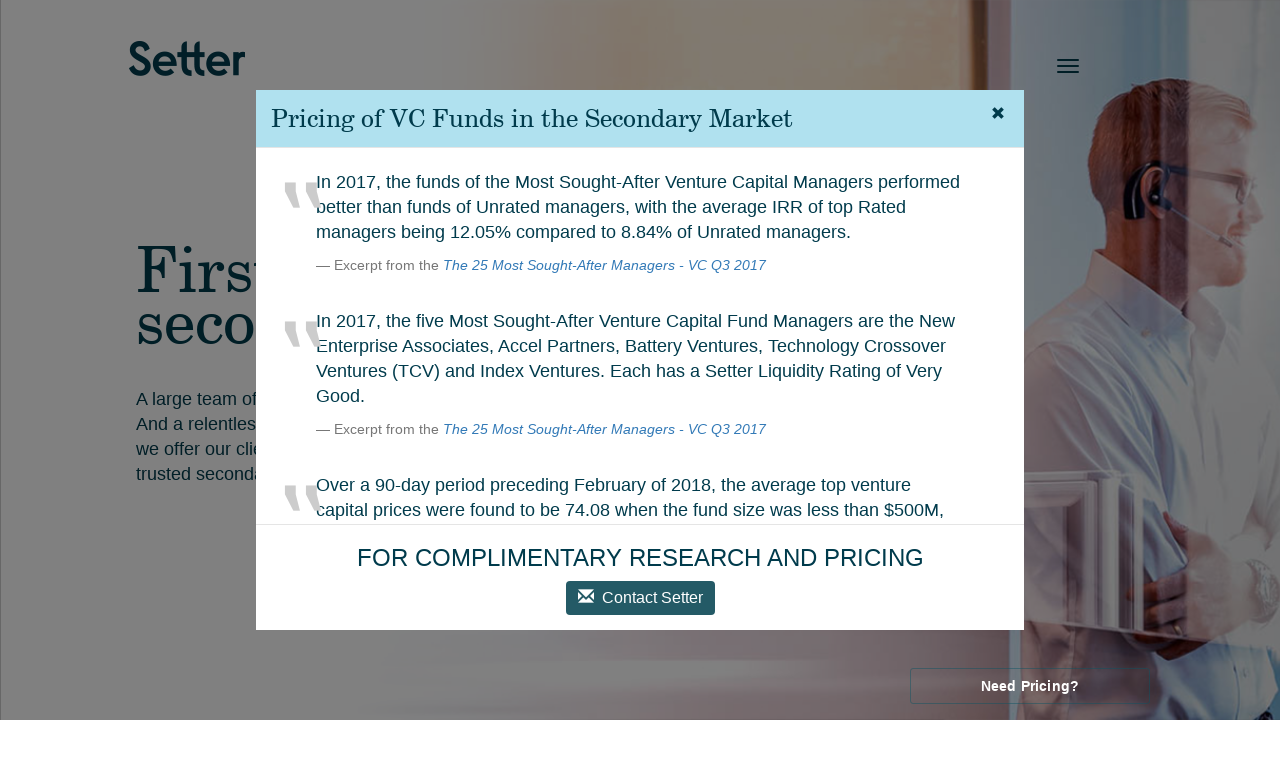

--- FILE ---
content_type: text/html; charset=utf-8
request_url: https://settercapital.com/pricing-of-vc-funds-in-the-secondary-market
body_size: 117205
content:
<!DOCTYPE HTML><html lang="en-US"><head> <meta charset="utf-8"><title>Pricing of VC in the Secondary Market | Setter Capital</title><meta name="viewport" content="width=device-width,initial-scale=1,maximum-scale=1,shrink-to-fit=no"><meta name="description" content="Global secondary advisory firm helping institutional investors and fund managers buy and sell interests in private equity, venture capital, real estate, infrastructure, real assets and hedge funds."><meta name="keywords" content="secondary market, private equity, real estate, private equity secondaries, selling private equity funds, PE secondary market, direct secondaries, private equity secondary market, investment banking, private equity investment, venture capital financing"><meta property="og:locale" content="en_US"><meta property="og:title" content="Setter Capital"><meta property="og:description" content="We are a large team of specialists with one focus: secondary advisory. Since 2006, we've completed more transactions, gained more market insight and delivered superior results for clients."><meta property="og:url" content="https://www.settercapital.com"><meta property="og:image" content="https://www.settercapital.com/static/img/settersnippet.jpg"><meta property="og:site_name" content="Setter Capital"><meta property="og:type" content="website"><link rel="canonical" href="https://www.settercapital.com/"><script type="application/ld+json">{
      "@context": "https://schema.org",
      "@type": "Organization",
      "name": "Setter Capital Inc.",
      "url": "https://www.settercapital.com/",
      "logo": "https://www.settercapital.com/static/img/settersnippet.jpg",
      "description": "Large team of specialists focused on private equity secondary advisory - broker and intermediary of buyout funds, venture capital, real estate funds, hedge funds, and direct investments.",
      "address": {
        "@type": "PostalAddress",
        "streetAddress": "2 Bloor Street West, Suite 1700",
        "addressLocality": "Toronto",
        "addressRegion": "Ontario",
        "postalCode": "M4W 3E2",
        "addressCountry": "Canada"
      },
      "contactPoint": [
        {
          "@type": "ContactPoint",
          "contactType": "sales",
          "telephone": "+1-416-964-9555",
          "email": "office2@settercap.com",
          "areaServed": [
            "CA",
            "US",
            "EU"
          ],
          "availableLanguage": [
            "en"
          ]
        }
      ],
      "areaServed": [
        {
          "@type": "Country",
          "name": "Canada"
        },
        {
          "@type": "Country",
          "name": "United States"
        },
        {
          "@type": "Continent",
          "name": "North America"
        },
        {
          "@type": "Continent",
          "name": "Europe"
        }
      ]
    }</script><script type="application/ld+json">{
      "@context": "https://schema.org",
      "@type": "WebSite",
      "name": "Setter Capital",
      "url": "https://www.settercapital.com/"
    }</script><script type="application/ld+json">{
      "@context": "https://schema.org",
      "@type": "FAQPage",
      "mainEntity": [
        {
          "@type": "Question",
          "name": "What does Setter Capital do?",
          "acceptedAnswer": {
            "@type": "Answer",
            "text": "Setter Capital is a global secondary advisory firm helping institutional investors and fund managers buy and sell interests in private equity, venture capital, real estate, infrastructure, real assets and hedge funds, as well as direct and co-investment positions."
          }
        },
        {
          "@type": "Question",
          "name": "Who does Setter Capital work with?",
          "acceptedAnswer": {
            "@type": "Answer",
            "text": "We primarily advise institutional LPs and GPs, including pension plans, sovereign wealth funds, endowments, foundations, insurance companies, fund-of-funds, family offices and leading private fund managers."
          }
        },
        {
          "@type": "Question",
          "name": "Which regions and markets does Setter Capital cover?",
          "acceptedAnswer": {
            "@type": "Answer",
            "text": "We operate globally with a strong focus on North America and Europe, advising clients and transacting with buyers and sellers across Canada, the United States, the United Kingdom, Western Europe and other key markets."
          }
        },
        {
          "@type": "Question",
          "name": "What types of secondary transactions does Setter Capital advise on?",
          "acceptedAnswer": {
            "@type": "Answer",
            "text": "We advise on LP portfolio sales, single-line and concentrated positions, GP-led secondaries, continuation vehicles, strip sales, direct and co-investment secondaries, structured solutions and other bespoke liquidity transactions."
          }
        },
        {
          "@type": "Question",
          "name": "How does a typical secondary sale process work with Setter Capital?",
          "acceptedAnswer": {
            "@type": "Answer",
            "text": "We start by understanding your objectives and portfolio, design a tailored process, prepare high-quality materials, run a competitive and confidential buyer outreach, coordinate due diligence and negotiations, and support you through documentation and closing."
          }
        },
        {
          "@type": "Question",
          "name": "How does Setter Capital protect confidentiality?",
          "acceptedAnswer": {
            "@type": "Answer",
            "text": "We work under strict confidentiality, share information only with qualified and vetted counterparties under non-disclosure agreements, and structure buyer outreach and data-room access to minimize information leakage and reputational risk."
          }
        },
        {
          "@type": "Question",
          "name": "How does Setter Capital help maximize pricing and terms?",
          "acceptedAnswer": {
            "@type": "Answer",
            "text": "We leverage deep market data, proprietary buyer coverage and thoughtful process design to create competitive tension, position the portfolio effectively, and negotiate on both economics and key terms to deliver the best available risk-adjusted outcomes."
          }
        },
        {
          "@type": "Question",
          "name": "What asset sizes and ticket sizes can Setter Capital handle?",
          "acceptedAnswer": {
            "@type": "Answer",
            "text": "We work on transactions ranging from single positions to large, diversified portfolios and programmatic solutions, across a wide range of ticket sizes, from smaller targeted sales to multi-billion-dollar portfolios."
          }
        },
        {
          "@type": "Question",
          "name": "Does Setter Capital support both one-off and programmatic liquidity strategies?",
          "acceptedAnswer": {
            "@type": "Answer",
            "text": "Yes. We help clients execute one-off transactions, recurring portfolio rebalancings and longer-term liquidity programs aligned with their strategic, portfolio construction and regulatory objectives."
          }
        },
        {
          "@type": "Question",
          "name": "Can Setter Capital assist with pricing and analytics before a sale?",
          "acceptedAnswer": {
            "@type": "Answer",
            "text": "Yes. We provide market insight, indicative pricing views and portfolio analytics to help you evaluate options, understand demand and timing, and decide whether to proceed with a formal secondary process."
          }
        },
        {
          "@type": "Question",
          "name": "Does Setter Capital advise on GP-led and manager-led solutions?",
          "acceptedAnswer": {
            "@type": "Answer",
            "text": "Yes. We work closely with fund managers on GP-led continuation funds, strip sales, tender offers and other manager-led solutions designed to provide liquidity while supporting long-term value creation."
          }
        },
        {
          "@type": "Question",
          "name": "How can I contact Setter Capital to discuss a potential transaction?",
          "acceptedAnswer": {
            "@type": "Answer",
            "text": "You can reach us through the contact form on our website or by contacting our Toronto office directly at +1 416 964 9555 or office2@settercap.com."
          }
        }
      ]
    }</script><link href="https://fonts.googleapis.com/css?family=Roboto:400,700,500" rel="stylesheet" type="text/css"><link href="https://fonts.googleapis.com/css?family=Lato:300,400" rel="stylesheet" type="text/css"><link rel="stylesheet" type="text/css" href="https://maxcdn.bootstrapcdn.com/bootstrap/3.3.7/css/bootstrap.min.css"><link rel="stylesheet" type="text/css" href="https://cdnjs.cloudflare.com/ajax/libs/jqueryui/1.11.4/jquery-ui.min.css"><link rel="stylesheet" href="/static/inc/font-awesome/css/font-awesome.min.css"><link rel="stylesheet" href="/static/css/vegas.min.css"><link rel="stylesheet" type="text/css" href="https://cdnjs.cloudflare.com/ajax/libs/slick-carousel/1.9.0/slick.min.css"><link rel="stylesheet" type="text/css" href="https://cdnjs.cloudflare.com/ajax/libs/slick-carousel/1.9.0/slick-theme.min.css"><link rel="stylesheet" href="/static/build/setter2.9.0-2024-08-30.min.css?v=dev2"><link rel="stylesheet" href="https://fonts.googleapis.com/css2?family=Inter:wght@400;500;600;700&display=swap"><link rel="stylesheet" href="/static/css/smart-cta.css?v=2"><link rel="shortcut icon" href="/static/img/favicon.png" type="image/x-icon"><style type="text/css">
        .person-peter_mcgrath {
            background-image: url('/media/peter_mcgrath.jpg');
            background-size: 100%;
        }
        .person-peter_mcgrath:hover {
            background-image: url('/media/peter_mcgrath_hover.jpg');
            background-size: 100%;
        }
        
        .person-larry_abraham-ajayi {
            background-image: url('/media/larry_abraham-ajayi.jpg');
            background-size: 100%;
        }
        .person-larry_abraham-ajayi:hover {
            background-image: url('/media/larry_abraham-ajayi_hover.jpg');
            background-size: 100%;
        }
        
        .person-ebou_jallow {
            background-image: url('/media/ebou_jallow.jpg');
            background-size: 100%;
        }
        .person-ebou_jallow:hover {
            background-image: url('/media/ebou_jallow_hover.jpg');
            background-size: 100%;
        }
        
        .person-mike_evans {
            background-image: url('/media/mike_evans.jpg');
            background-size: 100%;
        }
        .person-mike_evans:hover {
            background-image: url('/media/mike_evans_hover.jpg');
            background-size: 100%;
        }
        
        .person-gareth_morris {
            background-image: url('/media/gareth_morris.jpg');
            background-size: 100%;
        }
        .person-gareth_morris:hover {
            background-image: url('/media/gareth_morris_hover.jpg');
            background-size: 100%;
        }
        
        .person-kristina_kulikova {
            background-image: url('/media/kristina_kulikova.jpg');
            background-size: 100%;
        }
        .person-kristina_kulikova:hover {
            background-image: url('/media/kristina_kulikova_hover.jpg');
            background-size: 100%;
        }
        
        .person-george_cameron {
            background-image: url('/media/george_cameron.jpg');
            background-size: 100%;
        }
        .person-george_cameron:hover {
            background-image: url('/media/george_cameron_hover.jpg');
            background-size: 100%;
        }
        
        .person-karan_garg {
            background-image: url('/media/karan_garg.jpg');
            background-size: 100%;
        }
        .person-karan_garg:hover {
            background-image: url('/media/karan_garg_hover.jpg');
            background-size: 100%;
        }
        
        .person-kaushal_basnet {
            background-image: url('/media/kaushal_basnet.jpg');
            background-size: 100%;
        }
        .person-kaushal_basnet:hover {
            background-image: url('/media/kaushal_basnet_hover.jpg');
            background-size: 100%;
        }
        
        .person-kam_mashhadi {
            background-image: url('/media/kam_mashhadi.jpg');
            background-size: 100%;
        }
        .person-kam_mashhadi:hover {
            background-image: url('/media/kam_mashhadi_hover.jpg');
            background-size: 100%;
        }
        
        .person-vikrant_gandotra {
            background-image: url('/media/vikrant_gandotra.jpg');
            background-size: 100%;
        }
        .person-vikrant_gandotra:hover {
            background-image: url('/media/vikrant_gandotra_hover.jpg');
            background-size: 100%;
        }
        
        .person-ayo_dunmoye {
            background-image: url('/media/ayo_dunmoye.jpg');
            background-size: 100%;
        }
        .person-ayo_dunmoye:hover {
            background-image: url('/media/ayo_dunmoye_hover.jpg');
            background-size: 100%;
        }
        
        .person-shourya_wardhan {
            background-image: url('/media/shourya_wardhan.jpeg');
            background-size: 100%;
        }
        .person-shourya_wardhan:hover {
            background-image: url('/media/shourya_wardhan_hover.jpeg');
            background-size: 100%;
        }
        
        .person-christopher_trumper {
            background-image: url('/media/christopher_trumper.jpg');
            background-size: 100%;
        }
        .person-christopher_trumper:hover {
            background-image: url('/media/christopher_trumper_hover.jpg');
            background-size: 100%;
        }
        
        .person-yash_kavi {
            background-image: url('/media/yash_kavi.jpg');
            background-size: 100%;
        }
        .person-yash_kavi:hover {
            background-image: url('/media/yash_kavi_hover.jpg');
            background-size: 100%;
        }
        
        .person-karsten_beveridge {
            background-image: url('/media/karsten_beveridge.jpg');
            background-size: 100%;
        }
        .person-karsten_beveridge:hover {
            background-image: url('/media/karsten_beveridge_hover.jpg');
            background-size: 100%;
        }
        
        .person-endri_krutaj {
            background-image: url('/media/endri_krutaj.jpg');
            background-size: 100%;
        }
        .person-endri_krutaj:hover {
            background-image: url('/media/endri_krutaj_hover.jpg');
            background-size: 100%;
        }
        
        .person-sean_ruman {
            background-image: url('/media/sean_ruman.jpg');
            background-size: 100%;
        }
        .person-sean_ruman:hover {
            background-image: url('/media/sean_ruman_hover.jpg');
            background-size: 100%;
        }
        
        .person-andrew_caraher {
            background-image: url('/media/andrew_caraher.jpg');
            background-size: 100%;
        }
        .person-andrew_caraher:hover {
            background-image: url('/media/andrew_caraher_hover.jpg');
            background-size: 100%;
        }
        
        .person-nick_czegledy {
            background-image: url('/media/nick_czegledy.jpg');
            background-size: 100%;
        }
        .person-nick_czegledy:hover {
            background-image: url('/media/nick_czegledy_hover.jpg');
            background-size: 100%;
        }
        
        .person-austin_topping {
            background-image: url('/media/austin_topping.jpeg');
            background-size: 100%;
        }
        .person-austin_topping:hover {
            background-image: url('/media/austin_topping_hover.jpeg');
            background-size: 100%;
        }
        
        .person-gaurav_girotra {
            background-image: url('/media/gaurav_girotra_cfa.jpeg');
            background-size: 100%;
        }
        .person-gaurav_girotra:hover {
            background-image: url('/media/gaurav_girotra_cfa_hover.jpeg');
            background-size: 100%;
        }
        
        .person-ezra_laskar {
            background-image: url('/media/ezra_laskar.jpg');
            background-size: 100%;
        }
        .person-ezra_laskar:hover {
            background-image: url('/media/ezra_laskar_hover.jpg');
            background-size: 100%;
        }
        
        .person-artiom_koren {
            background-image: url('/media/artiom_koren.jpg');
            background-size: 100%;
        }
        .person-artiom_koren:hover {
            background-image: url('/media/artiom_koren_hover.jpg');
            background-size: 100%;
        }
        
        .person-jasveen_tuteja {
            background-image: url('/media/jasveen_tuteja.jpg');
            background-size: 100%;
        }
        .person-jasveen_tuteja:hover {
            background-image: url('/media/jasveen_tuteja_hover.jpg');
            background-size: 100%;
        }
        
        .person-herbert_langiden {
            background-image: url('/media/herbert_langiden.jpg');
            background-size: 100%;
        }
        .person-herbert_langiden:hover {
            background-image: url('/media/herbert_langiden_hover.jpg');
            background-size: 100%;
        }
        
        .person-lupe_bradley {
            background-image: url('/media/lupe_bradley.jpg');
            background-size: 100%;
        }
        .person-lupe_bradley:hover {
            background-image: url('/media/lupe_bradley_hover.jpg');
            background-size: 100%;
        }
        
        .person-mahdi_charafeddine {
            background-image: url('/media/mahdi_charafeddine.jpg');
            background-size: 100%;
        }
        .person-mahdi_charafeddine:hover {
            background-image: url('/media/mahdi_charafeddine_hover.jpg');
            background-size: 100%;
        }
        
        .person-anne_mcgrath {
            background-image: url('/media/anne_mcgrath.jpg');
            background-size: 100%;
        }
        .person-anne_mcgrath:hover {
            background-image: url('/media/anne_mcgrath_hover.jpg');
            background-size: 100%;
        }
        
        .person-simona_moragia {
            background-image: url('/media/simona_moragia.jpg');
            background-size: 100%;
        }
        .person-simona_moragia:hover {
            background-image: url('/media/simona_moragia_hover.jpg');
            background-size: 100%;
        }
        
        .person-ben_andrews_john {
            background-image: url('/media/ben_andrews_john.jpeg');
            background-size: 100%;
        }
        .person-ben_andrews_john:hover {
            background-image: url('/media/ben_andrews_john_hover.jpeg');
            background-size: 100%;
        }
        
        .person-cecilia_banares {
            background-image: url('/media/cecilia_banares.jpg');
            background-size: 100%;
        }
        .person-cecilia_banares:hover {
            background-image: url('/media/cecilia_banares_hover.jpg');
            background-size: 100%;
        }
        

        /* Team modal: use full team width (4 cards per row) */
        #team-page-modal .team-modal-dialog {
            max-width: 1165px;
            width: 100%;
            margin: 0 auto;
        }</style><script async src="https://www.googletagmanager.com/gtag/js?id=G-51F145ZKR2"></script><script>window.dataLayer = window.dataLayer || []; function gtag() { dataLayer.push(arguments); } gtag('js', new Date()); gtag('config', 'G-51F145ZKR2');</script></head><body class=""><div id="loading-site"><div style="font-size: 10rem;"><i class="fa fa-spinner fa-pulse fa-3x fa-fw"></i> <span class="sr-only">Loading...</span></div></div><div id="active-overlay"></div><nav class="navbar navbar-fixed-top"><div class="container"><div class="navbar-header"><button type="button" class="navbar-toggle collapsed" data-toggle="offcanvas" data-target="#navbar" aria-expanded="false" aria-controls="navbar" data-canvas="body"><div><span class="sr-only">Toggle navigation</span> <span class="icon-bar"></span> <span class="icon-bar"></span> <span class="icon-bar"></span></div></button> <a class="navbar-brand" href="#"><img src="/static/img/SetterLogo.png"></a></div><div id="navbar" class="offcanvas navbar-collapse pull-right navHeaderCollapse"><div style="display: none;" class="close hidden-lg-up"></div><ul class="nav navbar-nav"><li><a href="#about-section"><span>About us</span></a></li><li><a href="#services-section"><span>Services</span></a></li><li><a href="#experience-section"><span>Experience</span></a></li><li><a href="#coverage-section"><span>Coverage</span></a></li><li><a href="#team-section"><span>Team</span></a></li><li><a href="#analytics-section"><span>Analytics</span></a></li><li><a href="#media-section"><span>Media</span></a></li><li><a href="#media-extended"><span>Knowledge</span></a></li><li><a href="#contact-section"><span>Contact</span></a></li><li><a target="_blank" href="https://settervc.com"><span>SetterVC</span></a></li><li class="navbar-social"><a target="_blank" rel="noopener noreferrer" href="https://www.linkedin.com/company/setter-capital-inc/" aria-label="Setter Capital on LinkedIn"><i class="fa fa-linkedin-square" aria-hidden="true"></i> <span class="sr-only">LinkedIn</span></a></li></ul></div></div></nav><div class="container main-section"><div class="row section"><h1 class="hidden-xs"><span>First in the</span> <span>secondary market.</span></h1><h1 class="visible-xs"><span>First in the</span> <span>secondary</span> <span>market.</span></h1><p class="col-sm-11 col-md-12 nopadding"><span class="nopadding wrap-around">A large team of experts. Unparalleled market insight.</span> <span class="nopadding wrap-around">And a relentless pursuit of the best price. This is what</span> <span class="nopadding wrap-around">we offer our clients. And why we are one of the most</span> <span class="nopadding wrap-around">trusted secondary advisors in the world.</span></p></div></div><div class="container about-section"><div class="row section"><a href="#" class="section-header">About us</a><h2>Who we are.</h2><p id="about-us-p1"><span class="col-md-12 nopadding"><span class="nopadding wrap-around">We are a large team of specialists with one focus: secondary advisory. </span><span class="nopadding wrap-around">Since 2006, we’ve completed more transactions, gained more market </span></span><span class="col-md-12 nopadding">insight and delivered superior results for clients.</span></p><div class="super-summary"><strong>We do it better, because it is all we do.</strong></div><div><a href class="section-link section-link-white" id="about-us-more">More about setter</a></div><span id="about-us-more-content" class="col-md-9"><p>Setter Capital is the global leader in liquidity solutions for private fund managers and institutional investors in alternative investments. Our clients are some of the world’s leading fund sponsors, pensions, endowments, and investment consultants. Since our inception in 2006, we have completed hundreds of transactions, representing more than $30 billion in liquidity across venture capital, private equity, infrastructure, real estate, real asset, and hedge fund investments.</p><p class="about-last-p">Setter is an industry leading provider of secondary market research and analysis that leverages our extensive secondary market network and proprietary data tools. Our mission is to increase the efficiency and accessibility of the secondary market for all participants</p></span></div></div><div class="container services-section"><div class="row section"><a href="#" class="section-header">Services</a><h2 class="hidden-xs"><span>Secondary advisory</span> <span>is all we do.</span></h2><h2 class="visible-xs"><span>Secondary</span> <span>advisory</span> <span>is all we do.</span></h2><p id="services-text" class="col-md-4 nopadding"><span class="nopadding">We have expertise in every area of</span> <span class="nopadding">the secondary market. Whether it’s</span> <span class="nopadding">the sale of a billion dollar portfolio or</span> <span class="nopadding">an esoteric asset - we bring superior</span> <span class="nopadding">knowledge and insight to the table -</span> <span class="nopadding">so we can deliver better results for</span> <span class="nopadding">our clients.</span></p><div id="mobileAccordian" class="col-xs-12 col-md-8"><div class="col-md-5"><h3 class="services-col-header">LP SOLUTIONS</h3><div id="accordionServiceSectionOne"><h3><span>Portfolio sales</span></h3><div><p>Setter provides seamless advisory services to institutions selling portfolios of fund investments, from pricing the portfolio, to preparing marketing materials, managing GP communications, managing data-room and NDAs, collecting and negotiating offers, and supporting at the PSA stage.</p></div><h3>Portfolio valuations</h3><div><p>Setter provides limited partners with quarterly and annual secondary market liquidity and market valuations on their core and non-core portfolios, as well as one-time market valuations to support internal or external transfers and sale or purchase decisions.</p></div><h3>Secondary lending</h3><div><p>Setter provides customized advisory services relating to leverage, and access to lenders against private equity portfolios on competitive terms. These solutions allow buyers to enhance pricing offered to sellers, and allow investors to improve ongoing returns and create interim liquidity even outside a sale context.</p></div><h3>Structured solutions</h3><div><p>Setter supplements clients’ liquidity options by exploring alternatives to a straight sale that include structured solutions such as preferences and risk sharing arrangements, by employing SPVs, derivatives, and synthetic secondaries among other tools.</p></div></div></div><div class="col-md-5"><h3 class="services-col-header">GP SOLUTIONS</h3><div id="accordionServiceSectionTwo"><h3>Unicorns and single line sales</h3><div><p>Setter expertly guides direct PE investors through the complexities associated with the sale of minority interests in sponsored venture capital and buyout deals, including managing transfer restrictions and company/co-investor relationships. Clients are confident of price maximization via Setter’s deep global coverage in this market.</p></div><h3>Portfolio sales</h3><div><p>Setter provides customized advisory services to GPs closing old funds, from evaluating the portfolio, to preparing marketing materials and strategy, communicating with portfolio companies, managing data-room and NDAs, collecting and negotiating offers, and supporting at the PSA stage.</p></div><h3>Liquidity options for LPs</h3><div><p>Setter advises fund managers seeking to provide a liquidity option for existing investors, such as tender offers and large LP replacements, by determining the top market price and identifying buyers who are interested in supporting the incumbent manager on a long term basis with an effective incentive structure.</p></div><h3>Fund debt and follow on capital</h3><div><p>Setter provides access to debt and equity providers for managers seeking additional capital to grow and support the portfolio or to make a distribution to investors. Our vast global network ensures cost effective terms for annex funds, fund debt, and hybrid debt/equity solutions.</p></div></div></div></div></div></div><div class="container experience-section" id="experience-section"><div class="row section"><a href="#" class="section-header light-blue">Experience</a><h2 class="hidden-xs"><span>We've been</span> <span>around the block.</span> <span>500 times.</span></h2><h2 class="visible-xs"><span>We've been</span> <span>around the</span> <span>block.</span> <span>500 times.</span></h2><p><span class="nopadding wrap-around">In the secondary market, we’ve seen and done it all.</span> <span class="nopadding wrap-around">With over 500 transactions under our belt, we have</span> <span class="nopadding wrap-around">the experience to tailor our process to meet the unique</span> <span class="nopadding wrap-around">needs of each case. We maximize value discreetly</span> <span class="nopadding wrap-around">and effectively, while solving problems along the way.</span></p><div class="link-container"><a href="" class="section-link" data-toggle="modal" data-target="#experience-transaction" id="experience-transaction-btn">Over $30 billion in completed transactions</a></div><div class="link-container"><a href="" class="section-link" data-toggle="modal" data-target="#experience-transaction-2">Our customized sale process</a></div><div class="link-container"><a href="" class="section-link" data-toggle="modal" data-target="#experience-transaction-3">Full service support</a></div></div></div><div class="container coverage-section"><div class="row section"><a href="#" class="section-header light-blue">Coverage</a><h2 class="hidden-xs"><span>Global reach.</span> <span>Unparalleled results.</span></h2><h2 class="visible-xs"><span>Global reach.</span> <span>Unparalleled</span> <span>results.</span></h2><div class="col-md-12 coverage-p-container nopadding"><div id="coverage-container" class="col-md-6"><p><span class="nopadding wrap-around">More active relationships across the globe means</span> <span class="nopadding wrap-around">more value for our clients. We offer unparalleled</span> <span class="nopadding wrap-around">coverage of buyers and sectors in the secondary</span> <span class="nopadding wrap-around">market – across all geographies.</span></p><div class="col-md-12"><div class="team-arrow-clicked"><a href="#" class="section-link" type="graphOne">Covering over 1800 buyers globally</a></div><div><a href="#" class="section-link" type="graphTwo">Across all alternatives</a></div><div><a href="#" class="section-link" type="graphThree">Across all geographies</a></div></div></div><div class="col-md-6 col-sm-46 col-xs-12" id="coverage-pie-container"><div id="coverage-pie"></div><div id="doughnutChartHover" class="row"><p></p></div></div></div></div></div><div class="container team-section"><div class="row section"><a href="#" class="section-header light-blue">Team</a><h2 class="hidden-xs"><span>40 experts.</span> <span>1 focus.</span></h2><h2 class="visible-xs"><span>40 experts.</span> <span>1 focus.</span></h2><p class="col-sm-10 col-md-12 nopadding"><span class="nopadding wrap-around">Our large team of specialists brings more to the table.</span> <span class="nopadding wrap-around">More manpower, more information and more active</span> <span class="nopadding wrap-around">relationships. The result? Unsurpassed reach in every</span> <span class="nopadding wrap-around">corner of the globe – across all sectors.</span></p><div class="block"><a href="" class="section-link" data-target="#team-page-modal" data-toggle="modal">Meet the team</a></div></div></div><div class="container analytics-section"><div id="mycarousel" class="col-xs-12"><div class="item main"><a href="#" class="section-header light-blue">Analytics</a><h2>More Insight.</h2><p class="col-sm-11"><span>In the secondary market, knowledge is power. By providing granular custom</span> <span>portfolio analysis and industry-leading market research, we empower our</span> <span>clients by giving them the tools they need to make the most informed decisions.</span></p></div><div class="item"><div class="col-xs-12 col-md-12 anal-slide-content"><div class="row"><h4 class="analytics-slide-title">Setter Liquidity Report</h4><span>©</span></div><div class="row anal-top-content"><p><span>A customized review of an investor's portfolio addressing all aspects</span> <span>of active portfolio management including line by line saleability and pricing.</span></p><div class="col-md-12 nopadding"><a href="mailto:office2@settercap.com?Subject=RequestLiquidityReport">Request Copy</a></div></div><div class="row"><div id="slide-one-anal-portfolio"><ul class="anal-legend toggle-legend-1"><li>Customized Analysis</li><li><div class="col-one legend-selected-text">Portfolio 1</div></li><li><div class="col-one">Portfolio 2</div></li><li><div class="col-one">Portfolio 3</div></li><li><div class="col-one">Portfolio 4</div></li></ul></div><div id="slide-one-anal-pie"></div><div id="anal-slide-one-leg-info"><div id="slide-one-anal-legend"><ul class="anal-legend"><li>Setter Liquidity Rating <span>©</span> <a href="https://www.secondarylink.com/static/files/1a74e00f-a900-4ca5-b26f-8795cedbc5c8/HL/XT/ee907bea326211e3b7fc73e93b301bdb_Setter_Capital_Liquidity_Rating.pdf" target="_blank"><i class="fa fa-question-circle" aria-hidden="true"></i></a></li><li><div style="background-color: #f6b436;color: #003B4C;"></div><div class="col-one">Excellent</div><div class="col-two">12,132</div><div class="data-col">46%</div></li><li><div style="background-color: #666;color: #4EC1E0;"></div><div class="col-one">Very Good</div><div class="col-two">8,336</div><div class="data-col">31%</div></li><li><div style="background-color: #4EC1E0;color: #666;"></div><div class="col-one">Good</div><div class="col-two">4,151</div><div class="data-col">16%</div></li><li><div style="background-color: #003B4C;color: #f6b436;"></div><div class="col-one">Unrated</div><div class="col-two">1,850</div><div class="data-col">7%</div></li></ul><div class="anal-slide-one-info"><p class="slide-one-avergae"></p></div></div></div></div></div></div><div class="item"><div class="col-xs-12"><div class="row"><h4 class="analytics-slide-title">Setter Price Report</h4></div><div class="row anal-top-content"><p>A semi-annual analysis of secondary market pricing broken down by factors such as fund type, geography, liquidity rating and vintages</p><div class="col-md-12 nopadding"><span><a href="mailto:office2@settercap.com?Subject=RequestPriceReport">Request Copy</a> or see past <a href="/price-report-archive" class="all-new-anal" target="_blank">Publications</a></span></div></div><div class="row"><div id="slide-one-anal-legend"><ul class="anal-legend toggle-legend-2"><li>Variables</li><li><div style="background-color: #003B4C;color: #003B4C;"></div><div class="col-one legend-selected-text-2">LBO</div><div class="col-two">380</div><div class="data-col">35%</div></li><li><div style="background-color: #4c868f;color: #4c868f;"></div><div class="col-one">VC</div><div class="col-two">366</div><div class="data-col">33%</div></li><li><div style="background-color: #67adc1;color: #67adc1;"></div><div class="col-one">Fund of Funds</div><div class="col-two">352</div><div class="data-col">32%</div></li><li><div style="background-color: #4ec1e0;color: #4ec1e0;"></div><div class="col-one">Energy</div><div class="col-two">352</div><div class="data-col">32%</div></li><li><div style="background-color: #b0e1ef;color: #b0e1ef;"></div><div class="col-one">Real Estate</div><div class="col-two">352</div><div class="data-col">32%</div></li><li><div style="background-color: #898b8e;color: #898b8e;"></div><div class="col-one">Infra</div><div class="col-two">352</div><div class="data-col">32%</div></li></ul></div><div id="slide-two-anal-bar" class="col-xs-12"></div></div></div></div><div class="item"><div class="col-xs-12"><div class="row"><h4 class="analytics-slide-title">Most Sought-After Manager Rankings</h4></div><div class="row anal-top-content"><p><span>Based on data directly from the buyer community, we</span> <span>rank and analyse the ‘Most Sought-After Managers’ across various fund types</span></p><div class="col-md-12 nopadding"><span><a href="mailto:office2@settercap.com?Subject=RequestMostSoughtAfterReport">Request Copy</a> or see past <a href="/most-sought-after-manager-archive" class="all-new-anal" target="_blank">Publications</a></span></div></div><div class="row"><div class="col-md-3 col-lg-3 slide-three-legend-con padding-left-no"><div id="slide-one-anal-legend" style="width: 100%;"><ul class="anal-legend slide-three"><li>Fund Strategy</li><li id="europeanMidMarket"><div style="background-color: #003b4c;color: #003b4c;"></div><div class="col-one legend-selected-text-3">European Mid-Market</div><div class="data-col">Top 25</div></li><li id="smallUSLBO"><div style="background-color: #4ec1e0 ;color: #4ec1e0;"></div><div class="col-one">Small US LBO</div><div class="data-col">Top 10</div></li><li id="largeUSLBO"><div style="background-color: #898b8e;color: #898b8e;"></div><div class="col-one">Large US LBO</div><div class="data-col">Top 15</div></li></ul></div></div><div class="col-xs-12 col-md-9 col-lg-9"><table class="table table-striped most-sought-after"><thead><tr><th class="most-sought-after-heading">Rank</th><th class="most-sought-after-heading">Prior Rank</th><th class="most-sought-after-heading">Fund Family</th><th class="most-sought-after-heading">Setter Liquidity Rating <span>©</span></th><th class="most-sought-after-heading">Prime Buyers</th></tr></thead><colgroup><col width="7%"><col width="13%"><col width="40%"><col width="25%"><col width="15%"><tbody class="most-sought-after-body"><tr><td></td><td></td><td></td><td></td><td></td></tr><tr><td></td><td></td><td></td><td></td><td></td></tr><tr><td></td><td></td><td></td><td></td><td></td></tr></tbody></colgroup></table></div></div></div></div><div class="item"><div class="col-xs-12"><div class="row"><h4 class="analytics-slide-title">Setter Volume Report</h4></div><div class="row anal-top-content"><p>Our semi-annual volume reports provide the most accurate, comprehensive and scientific assessment of the secondary market</p><div class="col-md-12 nopadding"><span><a href="mailto:office2@settercap.com?Subject=RequestVolumeReport">Request Copy</a> or see past <a href="volume-report-archive" class="all-new-anal" target="_blank">Publications</a></span></div></div><div class="row col-md-3 col-lg-4 padding-left-no"><ul class="anal-legend toggle-legend-3"><li>Secondary Volume</li><li><div style="background-color: #003B4C;color: #003B4C;"></div><div class="col-one legend-selected-text-4">2019</div><div class="col-two">85.4B</div><div class="data-col">7.2%</div></li><li><div style="background-color: #4c868f;color: #4c868f;"></div><div class="col-one">2018</div><div class="col-two">79.7B</div><div class="data-col">31.2%</div></li><li><div style="background-color: #67adc1;color: #67adc1;"></div><div class="col-one">2017</div><div class="col-two">60.7B</div><div class="data-col">44.1%</div></li><li><div style="background-color: #4ec1e0;color: #4ec1e0;"></div><div class="col-one">2016</div><div class="col-two">42.1B</div><div class="data-col">-0.15%</div></li><li><div style="background-color: #9d9fa2;color: #9d9fa2;"></div><div class="col-one">2015</div><div class="col-two">49.6B</div><div class="data-col">0.60%</div></li><li><div style="background-color: #bcbdc0;color: #bcbdc0;"></div><div class="col-one">2014</div><div class="col-two">49.3B</div><div class="data-col">36.94%</div></li><li><div style="background-color: #d1d3d4;color: #d1d3d4;"></div><div class="col-one">2013</div><div class="col-two">36.0B</div><div class="data-col">44.00%</div></li></ul></div><div class="row col-xs-12 col-md-8 col-lg-7" id="slide-four-container"><div id="graph-four"></div><div id="slide-four-anal-legend-little"><ul class="mini-legend"><li><div style="background-color: #003B4C;color: #003B4C;"></div><div class="col-one">Private equity</div><div class="col-two">93.30B</div></li><li><div style="background-color: #4EC1E0;color: #4EC1E0;"></div><div class="col-one">Real estate</div><div class="col-two">3.10B</div></li><li><div style="background-color: #666;color: #666;"></div><div class="col-one">Hedge funds</div><div class="col-two">0.20B</div></li><li><div style="background-color: #f6b436;color: #f6b436;"></div><div class="col-one">Infra</div><div class="col-two">3.30B</div></li></ul></div></div></div></div></div></div><div class="container media-section"><div class="row section"><a href="#" class="section-header light-blue">Media</a><div class="col-md-12" id="new-top-section"><h2 class="hidden-xs col-md-5"><span>We get</span> <span>people talking.</span></h2><h2 class="visible-xs"><span>We get</span> <span>people talking.</span></h2><p class="col-md-6"><span class="wrap-around">We do more research, provide deeper analysis</span> <span class="wrap-around">and publish more articles. That’s why we’re the</span> <span class="wrap-around">most quoted secondary source in the media</span> <span class="wrap-around">Read on to see what we're thinking.</span></p></div><div class="col-md-12" id="news-container"><div class="row col-xs-12 col-sm-6 col-md-5"><div class="panel panel-default"><div class="panel-heading"><span class="glyphicon glyphicon-list-alt"></span><p class="media-widget-title">NEWS</p></div><div class="panel-body"><div class="row"><div class="col-xs-12 news-inner-row"><ul class="newsOne"><li class="news-item" itemtype="http://schema.org/NewsArticle"><table cellpadding="4"><tr><td><strong itemprop="headline">Setter has a singular focus on secondaries</strong><br><span itemprop="articleBody"><span itemprop="publisher">Private Equity Wire</span>(<span itemprop="datePublished">Dec. 11, 2023</span>): With a large team of experts sharing a singular focus on secondary deals, Setter Capital has expertise in every area of the market... </span><a itemprop="url" href="https://www.privateequitywire.co.uk/setter-has-a-singular-focus-on-secondaries/" target="_blank">Read more</a></td></tr></table></li><li class="news-item" itemtype="http://schema.org/NewsArticle"><table cellpadding="4"><tr><td><strong itemprop="headline">Loan Note: Debt secondaries shoot up; junior capital in favour</strong><br><span itemprop="articleBody"><span itemprop="publisher">Private Debt Investor</span>(<span itemprop="datePublished">Aug. 14, 2023</span>): Albeit from a relatively low base, debt secondaries shot up 94.5 percent to $2.04 billion compared with the first half of last year. Increases were also seen in infra.. </span><a itemprop="url" href="https://www.privatedebtinvestor.com/loan-note-debt-secondaries-shoot-up-junior-capital-in-favour/" target="_blank">Read more</a></td></tr></table></li><li class="news-item" itemtype="http://schema.org/NewsArticle"><table cellpadding="4"><tr><td><strong itemprop="headline">US PE exits slow to a trickle in Q1</strong><br><span itemprop="articleBody"><span itemprop="publisher">Pitchbook</span>(<span itemprop="datePublished">May 2, 2023</span>): Sales of PE-backed companies in the US have been sluggish in 2023 as buyout firms avoid offloading their investments at lower valuations. </span><a itemprop="url" href="https://finance.yahoo.com/news/us-pe-exits-slow-trickle-050000764.html?guccounter=1" target="_blank">Read more</a></td></tr></table></li><li class="news-item" itemtype="http://schema.org/NewsArticle"><table cellpadding="4"><tr><td><strong itemprop="headline">The year of the LP-led comeback</strong><br><span itemprop="articleBody"><span itemprop="publisher">PERE</span>(<span itemprop="datePublished">May 2, 2023</span>): A fundamental shift in capital markets is forcing many institutional investors to rethink their portfolios.. </span><a itemprop="url" href="https://www.perenews.com/the-year-of-the-lp-led-comeback/" target="_blank">Read more</a></td></tr></table></li><li class="news-item" itemtype="http://schema.org/NewsArticle"><table cellpadding="4"><tr><td><strong itemprop="headline">Buyout barons reach deep into their bags of tricks</strong><br><span itemprop="articleBody"><span itemprop="publisher">Thomson Reuters</span>(<span itemprop="datePublished">Feb. 15, 2023</span>): With the cheap borrowing that fueled record-breaking years of leveraged buyouts gone, firms are digging deeper into their bags of tricks. </span><a itemprop="url" href="https://www.reuters.com/breakingviews/buyout-barons-reach-deep-into-their-bags-tricks-2023-02-15/" target="_blank">Read more</a></td></tr></table></li><li class="news-item" itemtype="http://schema.org/NewsArticle"><table cellpadding="4"><tr><td><strong itemprop="headline">Pension funds expected to become largest sellers on private equity secondary market in H2</strong><br><span itemprop="articleBody"><span itemprop="publisher">IPE</span>(<span itemprop="datePublished">Aug. 23, 2022</span>): Pension funds are expected to become the largest sellers on the private equity secondary market in the second half of the year with 38% of the total transaction volume, </span><a itemprop="url" href="https://www.ipe.com/news/pension-funds-expected-to-become-largest-sellers-on-private-equity-secondary-market-in-h2/10061708.article" target="_blank">Read more</a></td></tr></table></li><li class="news-item" itemtype="http://schema.org/NewsArticle"><table cellpadding="4"><tr><td><strong itemprop="headline">Asian unicorns are trading 40% cheaper in private markets</strong><br><span itemprop="articleBody"><span itemprop="publisher">The Economic Times</span>(<span itemprop="datePublished">Aug. 2, 2022</span>): Asia’s most well known startups are trading 40% cheaper than six months ago in private transactions amid a rout triggered by Chinese regulatory headwinds and the global. </span><a itemprop="url" href="https://economictimes.indiatimes.com/tech/technology/asian-unicorns-are-trading-40-cheaper-in-private-markets/articleshow/93290530.cms?from=mdr" target="_blank">Read more</a></td></tr></table></li><li class="news-item" itemtype="http://schema.org/NewsArticle"><table cellpadding="4"><tr><td><strong itemprop="headline">Secondary market activity resilient in volatile first half</strong><br><span itemprop="articleBody"><span itemprop="publisher">Pensions&amp;Investments</span>(<span itemprop="datePublished">Aug. 1, 2022</span>): The volume of alternative investment secondary market deals in the first half of this year surpassed the first half of 2021 despite a drop in the number of transactions, </span><a itemprop="url" href="https://www.pionline.com/alternatives/secondary-market-activity-resilient-volatile-first-half" target="_blank">Read more</a></td></tr></table></li><li class="news-item" itemtype="http://schema.org/NewsArticle"><table cellpadding="4"><tr><td><strong itemprop="headline">Higher Oil Prices Have Yet to Lure Back Secondary Buyers</strong><br><span itemprop="articleBody"><span itemprop="publisher">The Wall Street Journal</span>(<span itemprop="datePublished">April 24, 2022</span>): Secondary deal volume for energy funds rose slightly last year but many buyers remain cautious.. </span><a itemprop="url" href="https://www.wsj.com/articles/higher-oil-prices-have-yet-to-lure-back-secondary-buyers-11650812402?mod=hp_lista_pos5" target="_blank">Read more</a></td></tr></table></li><li class="news-item" itemtype="http://schema.org/NewsArticle"><table cellpadding="4"><tr><td><strong itemprop="headline">Institutions turn to secondary market to secure their gains</strong><br><span itemprop="articleBody"><span itemprop="publisher">Pensions&amp;Investments</span>(<span itemprop="datePublished">Feb. 14, 2022</span>): The volume of alternative investment secondary market deals in the first half of this year surpassed the first half of 2021 despite a drop in the number of transactions. </span><a itemprop="url" href="https://www.pionline.com/private-equity/institutions-turn-secondary-market-secure-their-gains" target="_blank">Read more</a></td></tr></table></li><li class="news-item" itemtype="http://schema.org/NewsArticle"><table cellpadding="4"><tr><td><strong itemprop="headline">Alternative investments secondary market up 132.2 per cent in 2021, says Setter Capital</strong><br><span itemprop="articleBody"><span itemprop="publisher">Private Equity Wire</span>(<span itemprop="datePublished">Feb. 1, 2022</span>): In the midst of the Covid-19 pandemic, the alternative investments secondary market – private equity, real estate, infrastructure, timber, hedge funds – hit a record USD </span><a itemprop="url" href="https://www.privateequitywire.co.uk/alternative-investments-secondary-market-1322-cent-2021-says-setter-capital/" target="_blank">Read more</a></td></tr></table></li><li class="news-item" itemtype="http://schema.org/NewsArticle"><table cellpadding="4"><tr><td><strong itemprop="headline">Secondary Markets Just Had Their Biggest Year Ever</strong><br><span itemprop="articleBody"><span itemprop="publisher">Institutional Investor</span>(<span itemprop="datePublished">Jan. 31, 2022</span>): Secondary markets just had a record-breaking year — and their surge is set to continue into 2022, according to Setter Capital. </span><a itemprop="url" href="https://www.institutionalinvestor.com/article/2bstne1l09npgdk0tzhfk/portfolio/secondary-markets-just-had-their-biggest-year-ever" target="_blank">Read more</a></td></tr></table></li><li class="news-item" itemtype="http://schema.org/NewsArticle"><table cellpadding="4"><tr><td><strong itemprop="headline">Blackstone Shoots for Record $20B Secondaries Fundraise</strong><br><span itemprop="articleBody"><span itemprop="publisher">FUNDfire</span>(<span itemprop="datePublished">June 23, 2021</span>): Blackstone Group is aiming to log the largest secondaries fundraise on record with its latest flagship vehicle, targeting $20 billion for its ninth Strategic Partners.. </span><a itemprop="url" href="https://www.fundfire.com/c/3377004/429754" target="_blank">Read more</a></td></tr></table></li><li class="news-item" itemtype="http://schema.org/NewsArticle"><table cellpadding="4"><tr><td><strong itemprop="headline">Newer firms taking a fresh approach to recapitalization</strong><br><span itemprop="articleBody"><span itemprop="publisher">Pensions&amp;Investments</span>(<span itemprop="datePublished">May 17, 2021</span>): Recapitalizations are no longer a way for veteran real estate managers to move the odds and ends left over in their funds into new sidecar funds. </span><a itemprop="url" href="https://www.pionline.com/real-estate/newer-firms-taking-fresh-approach-recapitalization" target="_blank">Read more</a></td></tr></table></li><li class="news-item" itemtype="http://schema.org/NewsArticle"><table cellpadding="4"><tr><td><strong itemprop="headline">Managers Surge into Secondaries-Fueled Follow-on Funds</strong><br><span itemprop="articleBody"><span itemprop="publisher">FUNDfire</span>(<span itemprop="datePublished">April 21, 2021</span>): Private equity and real assets managers have flocked to the “continuation fund” concept over the past year that sells attractive portfolio companies out of their exist.. </span><a itemprop="url" href="https://www.fundfire.com/c/3145994/396674" target="_blank">Read more</a></td></tr></table></li><li class="news-item" itemtype="http://schema.org/NewsArticle"><table cellpadding="4"><tr><td><strong itemprop="headline">GIP, MIRA and EQT infrastructure funds most popular on secondary market</strong><br><span itemprop="articleBody"><span itemprop="publisher">IPE Real Assets</span>(<span itemprop="datePublished">Dec. 8, 2020</span>): Global Infrastructure Partners, Macquarie Infrastructure &amp; Real Assets and EQT are the most sought-after infrastructure fund managers on the secondary market, according </span><a itemprop="url" href="https://realassets.ipe.com/news/gip-mira-and-eqt-infrastructure-funds-most-popular-on-secondary-market/10049434.article" target="_blank">Read more</a></td></tr></table></li><li class="news-item" itemtype="http://schema.org/NewsArticle"><table cellpadding="4"><tr><td><strong itemprop="headline">Pricing rebounds from pandemic - inflicted lows - Setter</strong><br><span itemprop="articleBody"><span itemprop="publisher">Secondaries Investor</span>(<span itemprop="datePublished">Sept. 14, 2020</span>): The average high bid for buyout funds surpassed 90% of NAV in the three months to end - August, according to data from the intermediary.. </span><a itemprop="url" href="https://www.secondariesinvestor.com/pricing-rebounds-from-pandemic-inflicted-lows-setter" target="_blank">Read more</a></td></tr></table></li><li class="news-item" itemtype="http://schema.org/NewsArticle"><table cellpadding="4"><tr><td><strong itemprop="headline">Secondaries transaction volume plummets in H1</strong><br><span itemprop="articleBody"><span itemprop="publisher">Secondaries Investor</span>(<span itemprop="datePublished">July 27, 2020</span>): Private equity volume dropped 58.5% and real estate by 53.4%, with infrastructure showing resilience, according to Setter Capital. </span><a itemprop="url" href="https://www.secondariesinvestor.com/secondaries-transaction-volume-plummets-in-h1/" target="_blank">Read more</a></td></tr></table></li><li class="news-item" itemtype="http://schema.org/NewsArticle"><table cellpadding="4"><tr><td><strong itemprop="headline">Alternative Asset Investors Should Brace for Leaner Payouts</strong><br><span itemprop="articleBody"><span itemprop="publisher">Bloomberg</span>(<span itemprop="datePublished">May 8, 2020</span>): Investors should brace for sharply leaner payouts from venture capital, private equity and private debt funds for at least the rest of the year, </span><a itemprop="url" href="https://www.bloomberg.com/news/articles/2020-05-08/alternative-asset-investors-should-brace-for-leaner-payouts" target="_blank">Read more</a></td></tr></table></li><li class="news-item" itemtype="http://schema.org/NewsArticle"><table cellpadding="4"><tr><td><strong itemprop="headline">Virus fallout putting secondary markets into chaotic tumble</strong><br><span itemprop="articleBody"><span itemprop="publisher">Pensions&amp;Investments</span>(<span itemprop="datePublished">April 6, 2020</span>): The specter of evaporating liquidity and rising capital calls in light of the COVID-19 crisis may cause some asset owners to consider or even launch a sale in the alt... </span><a itemprop="url" href="https://www.pionline.com/alternatives/virus-fallout-putting-secondary-markets-chaotic-tumble" target="_blank">Read more</a></td></tr></table></li><li class="news-item" itemtype="http://schema.org/NewsArticle"><table cellpadding="4"><tr><td><strong itemprop="headline">At the back of the secondaries queue</strong><br><span itemprop="articleBody"><span itemprop="publisher">Secondaries Investor</span>(<span itemprop="datePublished">Feb. 13, 2020</span>): Private debt is behind other alternative asset classes when it comes to secondary activity and opinions differ as to when it’s worth taking seriously.. </span><a itemprop="url" href="https://www.secondariesinvestor.com/private-debt-is-at-the-back-of-the-secondaries-queue/" target="_blank">Read more</a></td></tr></table></li><li class="news-item" itemtype="http://schema.org/NewsArticle"><table cellpadding="4"><tr><td><strong itemprop="headline">Setter: PE secondary market seen increase of 10.8% year on year</strong><br><span itemprop="articleBody"><span itemprop="publisher">IPE International</span>(<span itemprop="datePublished">Jan. 31, 2020</span>): The secondary market for private equity has seen an increase of 10.8% year on year, to a total of $77.82bn (€70.3bn), according to independent advisory firm Setter Cap.. </span><a itemprop="url" href="https://www.ipe.com/news/setter-pe-secondary-market-seen-increase-of-108-year-on-year/10043540.article" target="_blank">Read more</a></td></tr></table></li><li class="news-item" itemtype="http://schema.org/NewsArticle"><table cellpadding="4"><tr><td><strong itemprop="headline">Why secondaries deals are sparking to life</strong><br><span itemprop="articleBody"><span itemprop="publisher">Private Debt Investor</span>(<span itemprop="datePublished">Oct. 24, 2019</span>): There are signs that a big potential source of dealflow may be starting to develop in the private debt market. </span><a itemprop="url" href="https://www.privatedebtinvestor.com/secondaries-deals-sparking-life/" target="_blank">Read more</a></td></tr></table></li><li class="news-item" itemtype="http://schema.org/NewsArticle"><table cellpadding="4"><tr><td><strong itemprop="headline">Real estate secondaries volumes dip in H1 2019 - Setter</strong><br><span itemprop="articleBody"><span itemprop="publisher">PERE</span>(<span itemprop="datePublished">Sept. 17, 2019</span>): Real estate secondaries transaction volumes fell 39.2% during the first half of 2019 but the dip is expected to be temporary, according to private equity secondary advis </span><a itemprop="url" href="https://www.perenews.com/real-estate-secondaries-volumes-dip-h1-2019-setter/" target="_blank">Read more</a></td></tr></table></li><li class="news-item" itemtype="http://schema.org/NewsArticle"><table cellpadding="4"><tr><td><strong itemprop="headline">Private equity secondary deals soar</strong><br><span itemprop="articleBody"><span itemprop="publisher">Financial Times</span>(<span itemprop="datePublished">Sept. 16, 2019</span>): Transactions worth a record $42bn are completed in the first half of 2019. </span><a itemprop="url" href="https://www.ft.com/content/5bdc8c3f-815b-39fd-be3c-99b1cebc767d" target="_blank">Read more</a></td></tr></table></li><li class="news-item" itemtype="http://schema.org/NewsArticle"><table cellpadding="4"><tr><td><strong itemprop="headline">Secondaries volume up 25% in H1 - research</strong><br><span itemprop="articleBody"><span itemprop="publisher">Unquote</span>(<span itemprop="datePublished">Sept. 12, 2019</span>): Setter Capital&#39;s latest research reveals a sizeable uptick in private debt deals, though private equity secondaries still dominate the market. </span><a itemprop="url" href="https://www.unquote.com/unquote/analysis/3016435/secondaries-volume-up-25-in-h1-research" target="_blank">Read more</a></td></tr></table></li><li class="news-item" itemtype="http://schema.org/NewsArticle"><table cellpadding="4"><tr><td><strong itemprop="headline">Secondaries soar to ‘staggering’ $46bn in H1 to put record 2018 full-year result in sights</strong><br><span itemprop="articleBody"><span itemprop="publisher">AltAssets</span>(<span itemprop="datePublished">Sept. 11, 2019</span>): The soaring secondaries market looks set for another record year in 2019 after reaching a “staggering” $46bn.. </span><a itemprop="url" href="https://www.altassets.net/knowledge-bank/by-pe-focus/secondaries/secondaries-soar-to-staggering-46bn-in-h1-to-put-record-2018-full-year-result-in-sights.html" target="_blank">Read more</a></td></tr></table></li><li class="news-item" itemtype="http://schema.org/NewsArticle"><table cellpadding="4"><tr><td><strong itemprop="headline">Pricing falls in Q3 – Setter Capital</strong><br><span itemprop="articleBody"><span itemprop="publisher">Secondaries Investor</span>(<span itemprop="datePublished">Oct. 17, 2016</span>): Secondaries funds themselves were among four strategies that had rises in pricing amid overall drops during the period.... </span><a itemprop="url" href="https://www.secondariesinvestor.com/pricing-falls-in-q3-setter-capital/" target="_blank">Read more</a></td></tr></table></li><li class="news-item" itemtype="http://schema.org/NewsArticle"><table cellpadding="4"><tr><td><strong itemprop="headline">Herkules Tops Secondaries Ranking</strong><br><span itemprop="articleBody"><span itemprop="publisher">PE News</span>(<span itemprop="datePublished">Oct. 5, 2016</span>): Norwegian private equity firm Herkules has topped Setter Capital’s list of the most sought-after small European buyout firms in the secondaries m.... </span><a itemprop="url" href="http://www.penews.com/today/index/content/4075075775/restricted" target="_blank">Read more</a></td></tr></table></li><li class="news-item" itemtype="http://schema.org/NewsArticle"><table cellpadding="4"><tr><td><strong itemprop="headline">A super-secret meeting of secondary buyers</strong><br><span itemprop="articleBody"><span itemprop="publisher">PE Hub</span>(<span itemprop="datePublished">Sept. 23, 2016</span>): There was a super-secret meeting in the midtown area of Manhattan, not far from the Waldorf-Astoria surrounded by law enforcement and federal homeland security types there ... </span><a itemprop="url" href="https://www.secondarylink.com/intent/view/entity/40370aa6-8191-11e6-ac81-abfb1d46dc5e" target="_blank">Read more</a></td></tr></table></li><li class="news-item" itemtype="http://schema.org/NewsArticle"><table cellpadding="4"><tr><td><strong itemprop="headline">Pensions were biggest sellers in H1</strong><br><span itemprop="articleBody"><span itemprop="publisher">Secondaries Investor</span>(<span itemprop="datePublished">Sept. 14, 2016</span>): Sales by pensions surged to account for over a third of sales by volume amid a rise in disposals by opportunistic sellers, according to Setter Capital&#39;s mid-y... </span><a itemprop="url" href="https://www.secondariesinvestor.com/data-snapshot-3/" target="_blank">Read more</a></td></tr></table></li><li class="news-item" itemtype="http://schema.org/NewsArticle"><table cellpadding="4"><tr><td><strong itemprop="headline">Use of intermediaries grows in H1</strong><br><span itemprop="articleBody"><span itemprop="publisher">Secondaries Investor</span>(<span itemprop="datePublished">Sept. 7, 2016</span>): The use of intermediaries is expected to continue to rise as new agents enter the market and the buyer universe grows, according to a report by Set... </span><a itemprop="url" href="https://www.secondariesinvestor.com/use-of-intermediaries-grows-in-h1/" target="_blank">Read more</a></td></tr></table></li><li class="news-item" itemtype="http://schema.org/NewsArticle"><table cellpadding="4"><tr><td><strong itemprop="headline">Secondaries: Stick or twist?</strong><br><span itemprop="articleBody"><span itemprop="publisher">Asian Venture Capital Journal</span>(<span itemprop="datePublished">Sept. 7, 2016</span>): After several years of rapid growth, secondaries volumes slowed in the first half of 2016 (per Setter Capital&#39;s volume report H1 2016), while f... </span><a itemprop="url" href="http://www.avcj.com/avcj/analysis/3001748/secondaries-stick-or-twist" target="_blank">Read more</a></td></tr></table></li><li class="news-item" itemtype="http://schema.org/NewsArticle"><table cellpadding="4"><tr><td><strong itemprop="headline">Kreutzer’s Take: Public Stocks Sneeze and Secondary Market Gets the Sniffles</strong><br><span itemprop="articleBody"><span itemprop="publisher">Wall Street Journal</span>(<span itemprop="datePublished">Sept. 1, 2016</span>): If you want to gauge how secondary deal volume will fare this year, keep your eyes on public stock markets.... </span><a itemprop="url" href="http://www.wsj.com/articles/kreutzers-take-public-stocks-sneeze-and-secondary-market-gets-the-sniffles-1472729403" target="_blank">Read more</a></td></tr></table></li><li class="news-item" itemtype="http://schema.org/NewsArticle"><table cellpadding="4"><tr><td><strong itemprop="headline">Stapled deals rose in H1 2015</strong><br><span itemprop="articleBody"><span itemprop="publisher">Secondaries Investor</span>(<span itemprop="datePublished">Aug. 31, 2016</span>): Stapled deals, such as Palamon&#39;s recent transaction involving three of its funds, increased during H1 2015, according to a report by Setter Capital.... </span><a itemprop="url" href="https://www.secondariesinvestor.com/stapled-deals-rose-in-h1-2015/" target="_blank">Read more</a></td></tr></table></li><li class="news-item" itemtype="http://schema.org/NewsArticle"><table cellpadding="4"><tr><td><strong itemprop="headline">Buyers pessimistic about returns and valuations – survey</strong><br><span itemprop="articleBody"><span itemprop="publisher">Secondaries Investor</span>(<span itemprop="datePublished">Aug. 31, 2016</span>): Expected returns for secondaries deals completed in the first half are down compared with a year earlier, according to a report by Sette.... </span><a itemprop="url" href="https://www.secondariesinvestor.com/buyers-pessimistic-about-returns-and-valuations-survey/" target="_blank">Read more</a></td></tr></table></li><li class="news-item" itemtype="http://schema.org/NewsArticle"><table cellpadding="4"><tr><td><strong itemprop="headline">Secondary deal volume declines in the first half of 2016</strong><br><span itemprop="articleBody"><span itemprop="publisher">Opalesque</span>(<span itemprop="datePublished">Aug. 31, 2016</span>): A new report out from secondary market broker Setter Capital shows that secondary deal volume is down some 10 percent for the first half of 2016. The downwa... </span><a itemprop="url" href="http://www.opalesque.com/661156/Secondary_deal_volume_declines_in_the_first_half115.html" target="_blank">Read more</a></td></tr></table></li><li class="news-item" itemtype="http://schema.org/NewsArticle"><table cellpadding="4"><tr><td><strong itemprop="headline">Secondaries market slowdown predicted after years of booming growth</strong><br><span itemprop="articleBody"><span itemprop="publisher">AltAssets</span>(<span itemprop="datePublished">Aug. 30, 2016</span>): The booming secondaries market looks set for a slowdown after years of intense growth, according to the latest research from Setter Capital.... </span><a itemprop="url" href="https://www.altassets.net/knowledge-bank/pe-focus/large-buy-outs/secondaries-market-slowdown-predicted-after-years-of-booming-growth.html?mc_cid=b48bf0ae6b&amp;mc_eid=3b4153223f" target="_blank">Read more</a></td></tr></table></li><li class="news-item" itemtype="http://schema.org/NewsArticle"><table cellpadding="4"><tr><td><strong itemprop="headline">Secondary market deals down nearly 10% in first half of 2016 — report</strong><br><span itemprop="articleBody"><span itemprop="publisher">Pensions &amp; Investments</span>(<span itemprop="datePublished">Aug. 29, 2016</span>): Deals on the alternative investment secondary market dropped 9.7% to $18.6 billion in the first half of this year from $20.6 billion in the ... </span><a itemprop="url" href="http://www.pionline.com/article/20160829/ONLINE/160829872/secondary-market-deals-down-nearly-10-in-first-half-of-2016-8212-report" target="_blank">Read more</a></td></tr></table></li><li class="news-item" itemtype="http://schema.org/NewsArticle"><table cellpadding="4"><tr><td><strong itemprop="headline">Debt fuels competition for fund stakes in H1</strong><br><span itemprop="articleBody"><span itemprop="publisher">Secondaries Investor</span>(<span itemprop="datePublished">Aug. 25, 2016</span>): The use of debt is allowing buyers to remain competitive when bidding on large fund stakes, and this has driven up pricing, according to new research ... </span><a itemprop="url" href="https://www.secondariesinvestor.com/debt-fuels-competition-for-fund-stakes-in-h1/" target="_blank">Read more</a></td></tr></table></li><li class="news-item" itemtype="http://schema.org/NewsArticle"><table cellpadding="4"><tr><td><strong itemprop="headline">PE deals grow slightly amid wider secondaries transaction squeeze</strong><br><span itemprop="articleBody"><span itemprop="publisher">AltAssets</span>(<span itemprop="datePublished">Aug. 18, 2016</span>): The booming global secondaries market stuttered in the first half of 2015, with completed transactions dropping more than five per cent year on year, Setter Capit... </span><a itemprop="url" href="https://www.altassets.net/knowledge-bank/pe-deals-grow-slightly-amid-wider-secondaries-transaction-slump.html?mc_cid=8a1e4a86f4&amp;mc_eid=71580e97bc" target="_blank">Read more</a></td></tr></table></li><li class="news-item" itemtype="http://schema.org/NewsArticle"><table cellpadding="4"><tr><td><strong itemprop="headline">Energy bids fall most amid broader drop</strong><br><span itemprop="articleBody"><span itemprop="publisher">Secondaries Investor</span>(<span itemprop="datePublished">June 15, 2016</span>): Average high bids were 20% down this year compared with a year earlier, according to a report by advisory firm Setter Capital.... </span><a itemprop="url" href="https://www.secondariesinvestor.com/energy-bids-fall-most-amid-broader-drop/" target="_blank">Read more</a></td></tr></table></li><li class="news-item" itemtype="http://schema.org/NewsArticle"><table cellpadding="4"><tr><td><strong itemprop="headline">Deal volume hits $100bn</strong><br><span itemprop="articleBody"><span itemprop="publisher">Secondaries Investor</span>(<span itemprop="datePublished">May 20, 2016</span>): A compelling idea, we’ll admit, but not true. It’s one of the thought-provoking statements that Secondaries Investor has tested out on market particip... </span><a itemprop="url" href="http://us9.campaign-archive2.com/?u=90a72f07e7b5d04ffbfab2561&amp;id=5f7d5d4603&amp;e=6d4e6a7ae0" target="_blank">Read more</a></td></tr></table></li><li class="news-item" itemtype="http://schema.org/NewsArticle"><table cellpadding="4"><tr><td><strong itemprop="headline">For sale: real estate</strong><br><span itemprop="articleBody"><span itemprop="publisher">Secondaries Investor</span>(<span itemprop="datePublished">May 13, 2016</span>): Real estate secondaries has been a hot topic this year, with dealmakers predicting $9.4 billion will change hands, according to a survey by Setter Capi... </span><a itemprop="url" href="http://us9.campaign-archive2.com/?u=90a72f07e7b5d04ffbfab2561&amp;id=f39f2dab13&amp;e=6d4e6a7ae0" target="_blank">Read more</a></td></tr></table></li><li class="news-item" itemtype="http://schema.org/NewsArticle"><table cellpadding="4"><tr><td><strong itemprop="headline">Intermediated deals rose in 2015 </strong><br><span itemprop="articleBody"><span itemprop="publisher">Secondaries Investor</span>(<span itemprop="datePublished">April 12, 2016</span>): Two-thirds of last year&#39;s secondaries deal volume was conducted through an intermediary, a 12% rise from the previous year, according to a Setter Cap... </span><a itemprop="url" href="https://www.secondariesinvestor.com/?p=11490" target="_blank">Read more</a></td></tr></table></li><li class="news-item" itemtype="http://schema.org/NewsArticle"><table cellpadding="4"><tr><td><strong itemprop="headline">Infrastructure secondaries are poised to grow</strong><br><span itemprop="articleBody"><span itemprop="publisher">Secondaries Investor</span>(<span itemprop="datePublished">March 4, 2016</span>): Trading stakes in infrastructure funds currently represents a tiny part of the secondaries market; only around $1.6 billion was traded in 2015, accord... </span><a itemprop="url" href="https://www.secondariesinvestor.com/in-the-pipeline/?utm_source=Secondaries+Investor+-+Weekly+Newsletter&amp;utm_campaign=53baf1d037-Feb&amp;utm_medium=email&amp;utm_term=0_8f7e67536b-53baf1d037-285912497" target="_blank">Read more</a></td></tr></table></li><li class="news-item" itemtype="http://schema.org/NewsArticle"><table cellpadding="4"><tr><td><strong itemprop="headline">CPPIB buys $1bn PE portfolio from Australia’s Future Fund</strong><br><span itemprop="articleBody"><span itemprop="publisher">Secondaries Investor</span>(<span itemprop="datePublished">Feb. 24, 2016</span>): Australia&#39;s $85bn sovereign wealth fund brought the stakes to market in the second half of last year in a process run by Setter Capital.... </span><a itemprop="url" href="https://www.secondariesinvestor.com/cppib-buys-1bn-pe-portfolio-from-australias-future-fund/" target="_blank">Read more</a></td></tr></table></li><li class="news-item" itemtype="http://schema.org/NewsArticle"><table cellpadding="4"><tr><td><strong itemprop="headline">Completed secondaries transactions slightly increased in 2015, with pension funds the biggest sellers </strong><br><span itemprop="articleBody"><span itemprop="publisher">AltAssets</span>(<span itemprop="datePublished">Feb. 24, 2016</span>): The total volume of completed transactions in the secondaries market increased slightly in 2015, hitting $49.6bn ... </span><a itemprop="url" href="https://www.altassets.net/private-equity-news/by-pe-sector/secondaries-by-pe-sector/completed-secondaries-transactions-slightly-increased-in-2015-with-pension-funds-the-biggest-sellers.html" target="_blank">Read more</a></td></tr></table></li><li class="news-item" itemtype="http://schema.org/NewsArticle"><table cellpadding="4"><tr><td><strong itemprop="headline">Real estate, agri secondaries rose in 2015</strong><br><span itemprop="articleBody"><span itemprop="publisher">Secondaries Investor</span>(<span itemprop="datePublished">Feb. 11, 2016</span>): Agri and timber secondaries saw the biggest growth in secondaries deal volume, rising by more than half in 2015, according to a report by Setter Ca.... </span><a itemprop="url" href="https://www.secondariesinvestor.com/agri-and-real-estate-secondaries-rose-in-2015/" target="_blank">Read more</a></td></tr></table></li><li class="news-item" itemtype="http://schema.org/NewsArticle"><table cellpadding="4"><tr><td><strong itemprop="headline">Direct secondaries slow as market stays busy</strong><br><span itemprop="articleBody"><span itemprop="publisher">PE Hub</span>(<span itemprop="datePublished">Feb. 8, 2016</span>): The secondary market is as active as ever, but the amount of direct secondaries, like restructurings, slowed last year, according to intermediary Setter Capital.... </span><a itemprop="url" href="https://www.pehub.com/buyouts/direct-secondaries-slow-as-the-market-stays-busy/" target="_blank">Read more</a></td></tr></table></li><li class="news-item" itemtype="http://schema.org/NewsArticle"><table cellpadding="4"><tr><td><strong itemprop="headline">Europe’s 10 most desired small buyout firms</strong><br><span itemprop="articleBody"><span itemprop="publisher">Real Deals Europe</span>(<span itemprop="datePublished">Dec. 11, 2015</span>): Setter Capital, a Toronto-based adviser that works with institutional investors and fund managers, has compiled a ranking of the most sought-after Eur... </span><a itemprop="url" href="http://realdeals.eu.com/article/49899-europes-10-most-desired-small-buyout-firms" target="_blank">Read more</a></td></tr></table></li><li class="news-item" itemtype="http://schema.org/NewsArticle"><table cellpadding="4"><tr><td><strong itemprop="headline">WestView Capital is most sought-after small US LBO firm</strong><br><span itemprop="articleBody"><span itemprop="publisher">Secondaries Investor</span>(<span itemprop="datePublished">Dec. 2, 2015</span>): Blue Point Capital Partners came in second place while VMG Partners was in third position, according to a third-quarter report by Setter Capital.... </span><a itemprop="url" href="https://www.secondariesinvestor.com/westview-capital-is-most-sought-after-small-us-lbo-firm/" target="_blank">Read more</a></td></tr></table></li><li class="news-item" itemtype="http://schema.org/NewsArticle"><table cellpadding="4"><tr><td><strong itemprop="headline">Setter Finds Top Small European Buyout Funds Outprice U.S. Peers</strong><br><span itemprop="articleBody"><span itemprop="publisher">Wall Street Journal</span>(<span itemprop="datePublished">Dec. 1, 2015</span>): Many things seem to be more expensive in Europe, including secondary stakes in certain small buyout funds, according to research from secondary inter... </span><a itemprop="url" href="http://blogs.wsj.com/privateequity/2015/12/01/setter-finds-top-small-european-buyout-funds-outprice-u-s-peers/" target="_blank">Read more</a></td></tr></table></li><li class="news-item" itemtype="http://schema.org/NewsArticle"><table cellpadding="4"><tr><td><strong itemprop="headline">Norway-based Herkules most in-demand small European LBO manager</strong><br><span itemprop="articleBody"><span itemprop="publisher">AltAssets</span>(<span itemprop="datePublished">Oct. 6, 2015</span>): Norwegian private equity firm Herkules Capital is the most popular small European buyout manager on the secondaries market, according to new research.... </span><a itemprop="url" href="https://www.altassets.net/private-equity-news/by-region/europe-by-region/western-europe-europe-by-region/norway-based-herkules-most-in-demand-small-european-lbo-manager.html?vemail=kyleh@settercap.com&amp;mc_cid=838cb7ef20&amp;mc_eid=71580e97bc" target="_blank">Read more</a></td></tr></table></li><li class="news-item" itemtype="http://schema.org/NewsArticle"><table cellpadding="4"><tr><td><strong itemprop="headline">And the Most In-Demand Mid-Market Fund Stakes Are…</strong><br><span itemprop="articleBody"><span itemprop="publisher">Wall Street Journal</span>(<span itemprop="datePublished">Sept. 21, 2015</span>): Northern Europe-focused firm IK Investment Partners has topped Setter Capital’s list of the most sought after European mid-market private equity fu... </span><a itemprop="url" href="http://blogs.wsj.com/privateequity/2015/09/21/and-the-most-in-demand-mid-market-fund-stakes-are/" target="_blank">Read more</a></td></tr></table></li><li class="news-item" itemtype="http://schema.org/NewsArticle"><table cellpadding="4"><tr><td><strong itemprop="headline">IK funds most in demand in mid-market secondaries</strong><br><span itemprop="articleBody"><span itemprop="publisher">eFinancial News</span>(<span itemprop="datePublished">Sept. 21, 2015</span>): A list of the most sought after European mid-market private equity fund managers has named Northern Europe-focused firm IK Investment Partners in top pla... </span><a itemprop="url" href="http://www.efinancialnews.com/story/2015-09-21/ik-investment-funds-most-in-demand" target="_blank">Read more</a></td></tr></table></li><li class="news-item" itemtype="http://schema.org/NewsArticle"><table cellpadding="4"><tr><td><strong itemprop="headline">IK Funds Most In Demand in Mid-Market Secondaries</strong><br><span itemprop="articleBody"><span itemprop="publisher">Dow Jones PE &amp; Venture Capital</span>(<span itemprop="datePublished">Sept. 21, 2015</span>): Northern Europe-focused firm IK Investment Partners has topped Setter Capital&#39;s list of the most sought after European mid-market priv... </span><a itemprop="url" href="http://www.penews.com/today/index/content/4075029082/restricted" target="_blank">Read more</a></td></tr></table></li><li class="news-item" itemtype="http://schema.org/NewsArticle"><table cellpadding="4"><tr><td><strong itemprop="headline">Energy Fund Secondaries Out of Favor</strong><br><span itemprop="articleBody"><span itemprop="publisher">Wall Street Journal</span>(<span itemprop="datePublished">Aug. 17, 2015</span>): Energy-focused private equity funds fell out of favor with investors in second-hand private equity fund stakes in the first half of the year, according ... </span><a itemprop="url" href="http://blogs.wsj.com/privateequity/2015/08/17/energy-fund-secondaries-out-of-favor/" target="_blank">Read more</a></td></tr></table></li><li class="news-item" itemtype="http://schema.org/NewsArticle"><table cellpadding="4"><tr><td><strong itemprop="headline">Buyers expect NAV to stabilise in H2</strong><br><span itemprop="articleBody"><span itemprop="publisher">Secondaries Investor</span>(<span itemprop="datePublished">Aug. 17, 2015</span>): Buyers in the secondaries market expect the value of funds to stabilise in the second half of this year, according to a report by intermediary Setter... </span><a itemprop="url" href="https://www.secondariesinvestor.com/buyers-expect-nav-to-stabilise-in-h2/" target="_blank">Read more</a></td></tr></table></li><li class="news-item" itemtype="http://schema.org/NewsArticle"><table cellpadding="4"><tr><td><strong itemprop="headline">Secondary buyers see pricing stabilizing in second half: survey</strong><br><span itemprop="articleBody"><span itemprop="publisher">PE Hub</span>(<span itemprop="datePublished">Aug. 17, 2015</span>): Buyers in the secondary market are betting pricing won’t change much in the second half of the year, which could indicate that some believe the market is at a peak.... </span><a itemprop="url" href="https://www.pehub.com/2015/08/secondary-buyers-see-pricing-stabilizing-in-second-half-survey/" target="_blank">Read more</a></td></tr></table></li><li class="news-item" itemtype="http://schema.org/NewsArticle"><table cellpadding="4"><tr><td><strong itemprop="headline">Setter Capital: Secondary Market Activity Slips 5.1% in 1H/15</strong><br><span itemprop="articleBody"><span itemprop="publisher">FIN Alternatives</span>(<span itemprop="datePublished">Aug. 17, 2015</span>): Secondary deal volume slipped 5.1% in the first half of 2015 to $20.6 billion after two years of strong growth, according to new research from intermediary... </span><a itemprop="url" href="http://www.finalternatives.com/node/31538" target="_blank">Read more</a></td></tr></table></li><li class="news-item" itemtype="http://schema.org/NewsArticle"><table cellpadding="4"><tr><td><strong itemprop="headline">Volume of PE secondaries up in H1, Setter reports</strong><br><span itemprop="articleBody"><span itemprop="publisher">Secondaries Investor</span>(<span itemprop="datePublished">Aug. 17, 2015</span>): Most of the volume was driven by large players and transactions of more than $600 million. Energy and real estate transaction volume was down.... </span><a itemprop="url" href="https://www.secondariesinvestor.com/volume-of-pe-secondaries-up-in-h1-setter-reports/" target="_blank">Read more</a></td></tr></table></li><li class="news-item" itemtype="http://schema.org/NewsArticle"><table cellpadding="4"><tr><td><strong itemprop="headline">Secondary Direct Volume Climbs 21% in 1H to $5.5B</strong><br><span itemprop="articleBody"><span itemprop="publisher">Wall Street Journal</span>(<span itemprop="datePublished">Aug. 17, 2015</span>): Buyers are plowing full steam ahead into the direct secondary market this year, although large fund portfolio stakes continue to dominate the market... </span><a itemprop="url" href="http://pevc.dowjones.com/Article?an=DJFLBO0120150817eb8hbhb3u&amp;cid=32135028&amp;ctype=ts&amp;ReturnUrl=http%3a%2f%2fpevc.dowjones.com%2fArticle%3fan%3dDJFLBO0120150817eb8hbhb3u%26cid%3d32135028%26ctype%3dts" target="_blank">Read more</a></td></tr></table></li><li class="news-item" itemtype="http://schema.org/NewsArticle"><table cellpadding="4"><tr><td><strong itemprop="headline">CVC tops Setter’s most sought-after european large LBO managers on the secondary market</strong><br><span itemprop="articleBody"><span itemprop="publisher">AltAssets</span>(<span itemprop="datePublished">Aug. 11, 2015</span>): CVC Capital Partners has come out on top as the most in demand European large leveraged buyout manager on the ... </span><a itemprop="url" href="https://www.altassets.net/private-equity-news/by-region/europe-by-region/cvc-tops-setters-most-sought-after-european-large-lbo-managers-on-the-secondary-market.html?vemail=kyleh@settercap.com&amp;mc_cid=65a829f478&amp;mc_eid=71580e97bc" target="_blank">Read more</a></td></tr></table></li><li class="news-item" itemtype="http://schema.org/NewsArticle"><table cellpadding="4"><tr><td><strong itemprop="headline">Terra Firma joins and CVC tops list of most-sought European buyout fund secondaries</strong><br><span itemprop="articleBody"><span itemprop="publisher">Pensions &amp; Investments</span>(<span itemprop="datePublished">Aug. 11, 2015</span>): Terra Firma Capital Partners has been added to the list of the 20 most sought-after managers of large-cap ... </span><a itemprop="url" href="https://home.pionline.com/clickshare/authenticateUserSubscription.do?CSProduct=pionline-metered&amp;CSAuthReq=1:SkhSRDZZQndtRmNTTjRHVS9FO:AID:435CAEDF82FB53D373353438DB97B08C&amp;AID=/20150810/ONLINE/150819982&amp;title=Terra%20Firma%20joins%20and%20CVC%20tops%20list%20of%20most-sought%20European%20buyout%20fund%20secondaries&amp;CSTargetURL=http://www.pionline.com/article/20150810/ONLINE/150819982/terra-firma-joins-and-cvc-tops-list-of-most-sought-european-buyout-fund-secondaries" target="_blank">Read more</a></td></tr></table></li><li class="news-item" itemtype="http://schema.org/NewsArticle"><table cellpadding="4"><tr><td><strong itemprop="headline">Secondaries: Here are the 20 most sought-after European large buyout funds</strong><br><span itemprop="articleBody"><span itemprop="publisher">PE Hub</span>(<span itemprop="datePublished">Aug. 10, 2015</span>): When it comes to European private equity, it’s all about CVC Capital Partners.... </span><a itemprop="url" href="https://www.pehub.com/2015/08/secondaries-here-are-the-20-most-sought-after-european-large-buyout-funds/" target="_blank">Read more</a></td></tr></table></li><li class="news-item" itemtype="http://schema.org/NewsArticle"><table cellpadding="4"><tr><td><strong itemprop="headline">CVC’s Funds Most in Demand in Secondaries Market</strong><br><span itemprop="articleBody"><span itemprop="publisher">Wall Street Journal</span>(<span itemprop="datePublished">Aug. 10, 2015</span>): CVC Capital Partners has topped an annual list of most in-demand European large buyout funds in the secondaries market for ... </span><a itemprop="url" href="http://blogs.wsj.com/privateequity/2015/08/10/cvcs-funds-most-in-demand-in-secondaries-market/" target="_blank">Read more</a></td></tr></table></li><li class="news-item" itemtype="http://schema.org/NewsArticle"><table cellpadding="4"><tr><td><strong itemprop="headline">Buyouts Snapshot: Secondaries players debate ‘third option’ in fund restructurings</strong><br><span itemprop="articleBody"><span itemprop="publisher">PE Hub</span>(<span itemprop="datePublished">Aug. 3, 2015</span>): Should limited partners have a “third option” in a fund restructuring beyond selling or rolling over on new terms?... </span><a itemprop="url" href="https://www.pehub.com/2015/08/buyouts-snapshot-secondaries-players-debate-third-option-in-fund-restructurings/" target="_blank">Read more</a></td></tr></table></li><li class="news-item" itemtype="http://schema.org/NewsArticle"><table cellpadding="4"><tr><td><strong itemprop="headline">ABRY, HIG most sought-after US mid-market secondaries managers</strong><br><span itemprop="articleBody"><span itemprop="publisher">AltAssets</span>(<span itemprop="datePublished">July 29, 2015</span>): ABRY Partners and HIG Capital topped a ranking of the 35 most sought-after US mid-market buyout managers in the secondaries market in the Q2 accordi... </span><a itemprop="url" href="https://www.altassets.net/private-equity-news/by-pe-sector/secondaries-by-pe-sector/abry-hig-most-sought-after-us-mid-market-secondaries-managers.html" target="_blank">Read more</a></td></tr></table></li><li class="news-item" itemtype="http://schema.org/NewsArticle"><table cellpadding="4"><tr><td><strong itemprop="headline">Setter Capital: The Most Sought-After Manager Rankings for Q2 2015</strong><br><span itemprop="articleBody"><span itemprop="publisher">Deal Market</span>(<span itemprop="datePublished">July 27, 2015</span>): Setter Capital, the independent advisory firm, has published its results for the most sough-after US- mid-market LBO managers for the second quarter of the year, ... </span><a itemprop="url" href="http://blog.dealmarket.com/setter-capital-the-most-sought-after-manager-rankings-for-q2-2015/" target="_blank">Read more</a></td></tr></table></li><li class="news-item" itemtype="http://schema.org/NewsArticle"><table cellpadding="4"><tr><td><strong itemprop="headline">Blackstone, Apollo most desired secondary buyout managers</strong><br><span itemprop="articleBody"><span itemprop="publisher">AltAssets</span>(<span itemprop="datePublished">July 26, 2015</span>): Blackstone Capital Partners, Apollo Investment Fund and Bain Capital are the most sought-after US buyout managers on the secondary market according to the Setter ... </span><a itemprop="url" href="https://www.altassets.net/private-equity-news/by-pe-sector/secondaries-by-pe-sector/blackstone-apollo-most-desired-secondary-buyout-mangers.html?vemail=kyleh@settercap.com&amp;mc_cid=803c6a8813&amp;mc_eid=71580e97bc" target="_blank">Read more</a></td></tr></table></li><li class="news-item" itemtype="http://schema.org/NewsArticle"><table cellpadding="4"><tr><td><strong itemprop="headline">Abry Partners Brings All the Secondary Buyers to the Yard</strong><br><span itemprop="articleBody"><span itemprop="publisher">Wall Street Journal</span>(<span itemprop="datePublished">July 24, 2015</span>): Abry Partners tops the list of the most sought-after midmarket managers in the secondary market, according to rankings compiled by adviser Setter Capital.... </span><a itemprop="url" href="http://blogs.wsj.com/privateequity/2015/07/24/abry-partners-brings-all-the-secondary-buyers-to-the-yard/" target="_blank">Read more</a></td></tr></table></li><li class="news-item" itemtype="http://schema.org/NewsArticle"><table cellpadding="4"><tr><td><strong itemprop="headline">Abry Partners tops the list of the most sought-after midmarket managers in the secondary market, according to rankings compiled by adviser Setter Capital.</strong><br><span itemprop="articleBody"><span itemprop="publisher">Secondaries Investor</span>(<span itemprop="datePublished">July 23, 2015</span>): The firms were the only ones rated excellent by Setter Capital in its list of 35 most sought-after US mid-market ... </span><a itemprop="url" href="https://www.secondariesinvestor.com/abry-hig-capital-are-most-sought-after-us-mid-market-lbo-firms/" target="_blank">Read more</a></td></tr></table></li><li class="news-item" itemtype="http://schema.org/NewsArticle"><table cellpadding="4"><tr><td><strong itemprop="headline">Willowridge partner Bego, organizer of annual secondaries dinner, leaves firm </strong><br><span itemprop="articleBody"><span itemprop="publisher">PE Hub</span>(<span itemprop="datePublished">July 13, 2015</span>): Mike Bego, a partner at secondaries firm Willowridge Partners, who is known across the industry for organizing the super-secret annual secondaries dinner, left the ... </span><a itemprop="url" href="https://www.pehub.com/2015/07/willowridge-partner-bego-organizer-of-annual-secondaries-dinner-leaves-firm/" target="_blank">Read more</a></td></tr></table></li><li class="news-item" itemtype="http://schema.org/NewsArticle"><table cellpadding="4"><tr><td><strong itemprop="headline">Here are the 35 most sought-after U.S. LBO funds on secondary market</strong><br><span itemprop="articleBody"><span itemprop="publisher">PE Hub</span>(<span itemprop="datePublished">July 1, 2015</span>): The top 35 most sought-after U.S. LBO funds on the secondary market as of the second quarter priced at an average of 97.3 percent of net asset value, according to fresh... </span><a itemprop="url" href="https://www.pehub.com/2015/07/here-are-the-35-most-sought-after-u-s-lbo-funds-on-secondary-market/" target="_blank">Read more</a></td></tr></table></li><li class="news-item" itemtype="http://schema.org/NewsArticle"><table cellpadding="4"><tr><td><strong itemprop="headline">Setter Capital publishes list of most sought US LBO managers</strong><br><span itemprop="articleBody"><span itemprop="publisher">Investment Europe</span>(<span itemprop="datePublished">June 23, 2015</span>): A list of the 35 most sought after US large-LBO managers in the secondaries market has been published by advisory firm Setter Capital.... </span><a itemprop="url" href="http://www.investmenteurope.net/regions/north-america/setter-capital-publishes-list-of-most-sought-us-lbo-managers/" target="_blank">Read more</a></td></tr></table></li><li class="news-item" itemtype="http://schema.org/NewsArticle"><table cellpadding="4"><tr><td><strong itemprop="headline">Secondary buyers hungry for stakes in mid-market buyout funds: survey</strong><br><span itemprop="articleBody"><span itemprop="publisher">PE Hub</span>(<span itemprop="datePublished">March 9, 2015</span>): Secondary buyers found stakes in middle-market buyout funds especially attractive last year, according to a recent survey by UBS, which advises on secondary deals. And... </span><a itemprop="url" href="https://www.pehub.com/2015/03/secondary-buyers-hungry-for-stakes-in-mid-market-buyout-funds-survey/" target="_blank">Read more</a></td></tr></table></li><li class="news-item" itemtype="http://schema.org/NewsArticle"><table cellpadding="4"><tr><td><strong itemprop="headline">Unveiling the ‘oracle’ of the secondaries market</strong><br><span itemprop="articleBody"><span itemprop="publisher">PE Hub</span>(<span itemprop="datePublished">Jan. 28, 2015</span>): In October, we reported on a super-exclusive dinner in Manhattan for buyers in the secondary market, where attendees guessed on total secondary volume for 2014.... </span><a itemprop="url" href="https://www.pehub.com/2015/01/unveiling-the-oracle-of-the-secondaries-market/" target="_blank">Read more</a></td></tr></table></li><li class="news-item" itemtype="http://schema.org/NewsArticle"><table cellpadding="4"><tr><td><strong itemprop="headline">Secondary volume goes through the roof</strong><br><span itemprop="articleBody"><span itemprop="publisher">PE Hub</span>(<span itemprop="datePublished">Jan. 22, 2015</span>): This is just getting crazy now.Total volume in the secondary market hit $49.3 billion last year, a 37 percent increase from 2013, according to a report from in... </span><a itemprop="url" href="https://www.pehub.com/2015/01/secondary-volume-goes-through-the-roof/" target="_blank">Read more</a></td></tr></table></li><li class="news-item" itemtype="http://schema.org/NewsArticle"><table cellpadding="4"><tr><td><strong itemprop="headline">Secondaries deal surge sees $49.3bn of deals done in 2014</strong><br><span itemprop="articleBody"><span itemprop="publisher">AltAssets</span>(<span itemprop="datePublished">Jan. 22, 2015</span>): The burgeoning private equity secondaries market had its busiest year in 2014 after dealmakers completed about $49.3bn of transactions, new research from... </span><a itemprop="url" href="https://www.altassets.net/knowledge-bank/secondaries-deal-surge-sees-49-3bn-of-deals-done-in-2014.html?mc_cid=a776cf10ba&amp;mc_eid=71580e97bc" target="_blank">Read more</a></td></tr></table></li><li class="news-item" itemtype="http://schema.org/NewsArticle"><table cellpadding="4"><tr><td><strong itemprop="headline">Setter Capital Secondary Market Estimates $49.3 Billion In 2014</strong><br><span itemprop="articleBody"><span itemprop="publisher">HedgeCo.Net</span>(<span itemprop="datePublished">Jan. 22, 2015</span>): New York (HedgeCo.Net) – 2014 marked the busiest year for the secondary market to date with an estimated $49.3 billion in completed transactions, according to ... </span><a itemprop="url" href="http://www.hedgeco.net/news/01/2015/setter-capital-secondary-market-volume-report-fy-2014.html" target="_blank">Read more</a></td></tr></table></li><li class="news-item" itemtype="http://schema.org/NewsArticle"><table cellpadding="4"><tr><td><strong itemprop="headline">Secondaries Investor Setter: deal volume exceeds $49bn</strong><br><span itemprop="articleBody"><span itemprop="publisher">Secondaries Investor</span>(<span itemprop="datePublished">Jan. 20, 2015</span>): Private equity secondaries accounted for three-quarters of total activity last year.... </span><a itemprop="url" href="https://www.secondariesinvestor.com/setter-deal-volume-exceeds-49bn/" target="_blank">Read more</a></td></tr></table></li><li class="news-item" itemtype="http://schema.org/NewsArticle"><table cellpadding="4"><tr><td><strong itemprop="headline">Alternatives secondaries volume hit $49.3bn in 2014, says Setter Capital report</strong><br><span itemprop="articleBody"><span itemprop="publisher">Investment Europe</span>(<span itemprop="datePublished">Jan. 20, 2015</span>): The secondary market for private equity, real estate, infrastructure and hedge funds for the full year 2014 reached $49.3bn, according to the latest annual ... </span><a itemprop="url" href="http://www.investmenteurope.net/research/alternatives-secondaries-volume-hit-49-3bn-2014-says-setter-report/" target="_blank">Read more</a></td></tr></table></li><li class="news-item" itemtype="http://schema.org/NewsArticle"><table cellpadding="4"><tr><td><strong itemprop="headline"> Is this a good time to do a secondary deal?</strong><br><span itemprop="articleBody"><span itemprop="publisher">PE Secondaries</span>(<span itemprop="datePublished">Oct. 30, 2014</span>): This should be an all-time record quarter for the secondary industry. I would estimate close to $10 billion of private equity transactio... </span><a itemprop="url" href="https://www.secondarylink.com/intent/view/entity/7492ae40-6041-11e4-a4ba-3f8fe39cdf3b" target="_blank">Read more</a></td></tr></table></li><li class="news-item" itemtype="http://schema.org/NewsArticle"><table cellpadding="4"><tr><td><strong itemprop="headline">The secondaries industry’s alluring ‘backwater’</strong><br><span itemprop="articleBody"><span itemprop="publisher">Secondaries Investor</span>(<span itemprop="datePublished">Oct. 17, 2014</span>): Will we start to see more secondaries investors buying and selling infrastructure and real assets fund interests? For some time now, there’s been ta... </span><a itemprop="url" href="http://www.secondariesinvestor.com/?wysija-page=1&amp;controller=email&amp;action=view&amp;email_id=194&amp;wysijap=subscriptions&amp;user_id=2708" target="_blank">Read more</a></td></tr></table></li><li class="news-item" itemtype="http://schema.org/NewsArticle"><table cellpadding="4"><tr><td><strong itemprop="headline">Secondaries volume to reach $46bn in 2020</strong><br><span itemprop="articleBody"><span itemprop="publisher">Secondaries Investor</span>(<span itemprop="datePublished">Oct. 15, 2014</span>): The highest expected volume for secondaries in 2020 is $95bn, according to a poll conducted by Setter Capital.... </span><a itemprop="url" href="http://www.secondariesinvestor.com/46bn-secondaries-volume-expected-2020/" target="_blank">Read more</a></td></tr></table></li><li class="news-item" itemtype="http://schema.org/NewsArticle"><table cellpadding="4"><tr><td><strong itemprop="headline">2014 Projected secondary returns lower, but strong</strong><br><span itemprop="articleBody"><span itemprop="publisher">PE Secondaries</span>(<span itemprop="datePublished">Oct. 14, 2014</span>): Secondary fund buyers predict a 1.39x gross ROI for 2014 vintage secondary fund transactions. This data is the result of a survey at t... </span><a itemprop="url" href="https://www.secondarylink.com/intent/view/entity/8b78b34c-53b3-11e4-bdb1-676972a9ba8d" target="_blank">Read more</a></td></tr></table></li><li class="news-item" itemtype="http://schema.org/NewsArticle"><table cellpadding="4"><tr><td><strong itemprop="headline">How high will the secondaries market go?</strong><br><span itemprop="articleBody"><span itemprop="publisher">PE Hub</span>(<span itemprop="datePublished">Oct. 13, 2014</span>): Michael Bego, a partner at secondary firm Willowridge Partners in New York, has organized an ultra-exclusive dinner every fall for the past nine years by. It is open ... </span><a itemprop="url" href="https://www.pehub.com/2014/10/how-high-will-the-secondaries-market-go/" target="_blank">Read more</a></td></tr></table></li><li class="news-item" itemtype="http://schema.org/NewsArticle"><table cellpadding="4"><tr><td><strong itemprop="headline">Secondary PE deals on track to have record year</strong><br><span itemprop="articleBody"><span itemprop="publisher">The Deal Pipeline</span>(<span itemprop="datePublished">Aug. 15, 2014</span>): With deals such as the sale this week of half of JPMorgan &amp; Co.&#39;s interests in its private equity unit One Equity Partners, transaction volume in the sec... </span><a itemprop="url" href="http://pipeline.thedeal.com/tdd/ViewArticle.dl?id=100051013083" target="_blank">Read more</a></td></tr></table></li><li class="news-item" itemtype="http://schema.org/NewsArticle"><table cellpadding="4"><tr><td><strong itemprop="headline">Private equity: second-hand business</strong><br><span itemprop="articleBody"><span itemprop="publisher">Financial Times</span>(<span itemprop="datePublished">Aug. 12, 2014</span>): The secondary buyout market is coming of age... </span><a itemprop="url" href="http://www.ft.com/cms/s/11880258-2231-11e4-ad60-00144feabdc0,Authorised=false.html?_i_location=http%3A%2F%2Fwww.ft.com%2Fcms%2Fs%2F3%2F11880258-2231-11e4-ad60-00144feabdc0.html%3Fsiteedition%3Duk&amp;siteedition=uk&amp;_i_referer=" target="_blank">Read more</a></td></tr></table></li><li class="news-item" itemtype="http://schema.org/NewsArticle"><table cellpadding="4"><tr><td><strong itemprop="headline">New sellers come to market</strong><br><span itemprop="articleBody"><span itemprop="publisher">Secondaries Investor</span>(<span itemprop="datePublished">Aug. 11, 2014</span>): Non-traditional secondaries sellers are becoming an increasingly important source of activity, according to Setter Capital.... </span><a itemprop="url" href="http://www.secondariesinvestor.com/greater-variety-secondaries-sellers-seen-2014/" target="_blank">Read more</a></td></tr></table></li><li class="news-item" itemtype="http://schema.org/NewsArticle"><table cellpadding="4"><tr><td><strong itemprop="headline">Dividing data</strong><br><span itemprop="articleBody"><span itemprop="publisher">Secondaries Investor</span>(<span itemprop="datePublished">Aug. 8, 2014</span>): It’s that time of year again </span><a itemprop="url" href="http://www.secondariesinvestor.com/?wysija-page=1&amp;controller=email&amp;action=view&amp;email_id=135&amp;wysijap=subscriptions&amp;user_id=921" target="_blank">Read more</a></td></tr></table></li><li class="news-item" itemtype="http://schema.org/NewsArticle"><table cellpadding="4"><tr><td><strong itemprop="headline">Secondary market transaction volume jumps in first 6 months — report</strong><br><span itemprop="articleBody"><span itemprop="publisher">Pensions &amp; Investments</span>(<span itemprop="datePublished">Aug. 7, 2014</span>): Transaction volume on the alternative investments secondary markets was up 47% to $22 billion in the first half of this year compared with the first ... </span><a itemprop="url" href="https://home.pionline.com/clickshare/authenticateUserSubscription.do?CSProduct=pionline-metered&amp;CSAuthReq=1:1373536639276333:AID:77A63AD4B1BB4D5069432C64094C3093&amp;AID=/20140807/ONLINE/140809886&amp;title=Secondary%20market%20transaction%20volume%20jumps%20in%20first%206%20months%20%26%238212%3B%20report&amp;CSTargetURL=http://www.pionline.com/article/20140807/ONLINE/140809886/secondary-market-transaction-volume-jumps-in-first-6-months-8212-report" target="_blank">Read more</a></td></tr></table></li><li class="news-item" itemtype="http://schema.org/NewsArticle"><table cellpadding="4"><tr><td><strong itemprop="headline">Setter Capital reports $22bn volumes in secondary market</strong><br><span itemprop="articleBody"><span itemprop="publisher">Investment Europe</span>(<span itemprop="datePublished">Aug. 5, 2014</span>): The Setter Capital Volume Report – H1 2014, which covers the secondary market for private equity, real estate, infrastructure and hedge funds for the first ha... </span><a itemprop="url" href="http://www.investmenteurope.net/regions/setter-capital-reports-22bn-volumes-secondary-market/" target="_blank">Read more</a></td></tr></table></li><li class="news-item" itemtype="http://schema.org/NewsArticle"><table cellpadding="4"><tr><td><strong itemprop="headline">Setter Capital estimates $22 bln total secondaries volume in first half</strong><br><span itemprop="articleBody"><span itemprop="publisher">PE Hub</span>(<span itemprop="datePublished">Aug. 4, 2014</span>): Here it comes again … the second shot across the industry at estimating half-year volume on the hyperactive secondaries market.... </span><a itemprop="url" href="http://www.pehub.com/2014/08/setter-capital-estimates-22-bln-total-secondaries-volume-in-first-half/" target="_blank">Read more</a></td></tr></table></li><li class="news-item" itemtype="http://schema.org/NewsArticle"><table cellpadding="4"><tr><td><strong itemprop="headline">Secondary Market Activity Soars</strong><br><span itemprop="articleBody"><span itemprop="publisher">FIN Alternatives</span>(<span itemprop="datePublished">Aug. 1, 2014</span>): The secondary market for alternative investments reached new heights in the first half, according to a survey from Setter Capital.... </span><a itemprop="url" href="http://www.finalternatives.com/node/27830" target="_blank">Read more</a></td></tr></table></li><li class="news-item" itemtype="http://schema.org/NewsArticle"><table cellpadding="4"><tr><td><strong itemprop="headline">Secondaries market on a tear </strong><br><span itemprop="articleBody"><span itemprop="publisher">Real Deals Europe</span>(<span itemprop="datePublished">Aug. 1, 2014</span>): The total value of secondaries deals, the most clandestine corner of private equity, was up 33 per cent for the first half of the year, as sellers exploit the... </span><a itemprop="url" href="http://realdeals.eu.com/article/46786-secondaries-market-on-a-tear-" target="_blank">Read more</a></td></tr></table></li><li class="news-item" itemtype="http://schema.org/NewsArticle"><table cellpadding="4"><tr><td><strong itemprop="headline">Private Equity Secondaries on Pace for Record Year</strong><br><span itemprop="articleBody"><span itemprop="publisher">Wall Street Journal</span>(<span itemprop="datePublished">July 15, 2014</span>): Private equity investors are taking advantage of a wealth of willing buyers, cashing out fund stakes at a near record pace, and getting good prices to boot.... </span><a itemprop="url" href="http://blogs.wsj.com/privateequity/2014/07/15/private-equity-secondaries-on-pace-for-record-year/" target="_blank">Read more</a></td></tr></table></li><li class="news-item" itemtype="http://schema.org/NewsArticle"><table cellpadding="4"><tr><td><strong itemprop="headline">Understanding the nuances of secondary pricing in private equity</strong><br><span itemprop="articleBody"><span itemprop="publisher">AltAssets</span>(<span itemprop="datePublished">July 2, 2014</span>): Most commentators contend generally that secondary pricing across all private equity strategies has risen in the last several years, but the important question remains </span><a itemprop="url" href="https://www.altassets.net/features/understanding-the-nuances-of-secondary-pricing-in-private-equity.html" target="_blank">Read more</a></td></tr></table></li><li class="news-item" itemtype="http://schema.org/NewsArticle"><table cellpadding="4"><tr><td><strong itemprop="headline">Setter: Top funds fetch higher prices </strong><br><span itemprop="articleBody"><span itemprop="publisher">Secondaries Investor</span>(<span itemprop="datePublished">June 23, 2014</span>): When it comes to pricing, less-sought-after funds get a rougher deal compared their well-known peers, according to Toronto-based Setter’s latest report on th... </span><a itemprop="url" href="http://www.secondariesinvestor.com/setter-top-funds-fetch-higher-prices/" target="_blank">Read more</a></td></tr></table></li><li class="news-item" itemtype="http://schema.org/NewsArticle"><table cellpadding="4"><tr><td><strong itemprop="headline">Newer, top-performing funds attract premium secondaries prices</strong><br><span itemprop="articleBody"><span itemprop="publisher">PE Hub</span>(<span itemprop="datePublished">June 17, 2014</span>): For the most sought-after private equity funds on the secondary market raised in the past few years, pricing has risen into premium levels, according to a new pricing stu... </span><a itemprop="url" href="http://www.pehub.com/2014/06/newer-top-performing-funds-attract-premium-secondaries-prices/" target="_blank">Read more</a></td></tr></table></li><li class="news-item" itemtype="http://schema.org/NewsArticle"><table cellpadding="4"><tr><td><strong itemprop="headline">Most sought-after Asian funds of Q2 2014</strong><br><span itemprop="articleBody"><span itemprop="publisher">Secondaries Investor</span>(<span itemprop="datePublished">June 3, 2014</span>): CHD China Fund, Pacific Equity Partners and CVC Asia top Setter Capital’s list of the most in-demand Asia-Pacific funds in the secondaries market.... </span><a itemprop="url" href="http://www.secondariesinvestor.com/asian-funds-chd-pep-cvc-most-sought-after/" target="_blank">Read more</a></td></tr></table></li><li class="news-item" itemtype="http://schema.org/NewsArticle"><table cellpadding="4"><tr><td><strong itemprop="headline">View from the secondary market: 25 most sought-after Asia-Pacific funds</strong><br><span itemprop="articleBody"><span itemprop="publisher">PE Hub</span>(<span itemprop="datePublished">June 2, 2014</span>): the next installment of our ongoing series of the secondary market view of private equity funds, we have a list of the 25 most sought-after Asia-Pacific funds from second... </span><a itemprop="url" href="http://www.pehub.com/2014/06/view-from-the-secondary-market-25-most-sought-after-asia-pacific-funds/" target="_blank">Read more</a></td></tr></table></li><li class="news-item" itemtype="http://schema.org/NewsArticle"><table cellpadding="4"><tr><td><strong itemprop="headline">Setter Capital Presents Most Sought After Secondaries Funds</strong><br><span itemprop="articleBody"><span itemprop="publisher">Deal Market</span>(<span itemprop="datePublished">May 14, 2014</span>): Setter Capital, the Toronto based secondaries advisor, has put together a comprehensive list of the most popular buyout funds in Europe within the secondaries market, ... </span><a itemprop="url" href="http://www.dealmarketblog.com/setter-capital-presents-most-sought-after-secondaries-funds/" target="_blank">Read more</a></td></tr></table></li><li class="news-item" itemtype="http://schema.org/NewsArticle"><table cellpadding="4"><tr><td><strong itemprop="headline">CVC, Apax and Advent most sought-after Euro LBO funds</strong><br><span itemprop="articleBody"><span itemprop="publisher">Secondaries Investor</span>(<span itemprop="datePublished">May 13, 2014</span>): The Canadian advisory firm Setter Capital has cited its 40 most sought-after European leveraged buyout funds on the secondaries market.... </span><a itemprop="url" href="http://www.secondariesinvestor.com/cvc-apex-advent-sought-lbo-funds/?utm_source=rss&amp;utm_medium=rss&amp;utm_campaign=cvc-apex-advent-sought-lbo-funds" target="_blank">Read more</a></td></tr></table></li><li class="news-item" itemtype="http://schema.org/NewsArticle"><table cellpadding="4"><tr><td><strong itemprop="headline">CVC and Apax most sought-after Europe funds</strong><br><span itemprop="articleBody"><span itemprop="publisher">Private Equity International</span>(<span itemprop="datePublished">May 13, 2014</span>): CVC and Apax most sought-after Europe funds according to PEI International.... </span><a itemprop="url" href="https://www.privateequityinternational.com/Paywall/Not_Logged_In/?ReturnUrl=https%3a%2f%2fwww.privateequityinternational.com%2fTemplates%2fPageBuilderPages%2fFullWidth.aspx%3fpageid%3d1033%26LangType%3d2057%26pei_section%3d1%26news%3d19327354844" target="_blank">Read more</a></td></tr></table></li><li class="news-item" itemtype="http://schema.org/NewsArticle"><table cellpadding="4"><tr><td><strong itemprop="headline">Setter Capital Ranks Most Popular European Buyout Funds for Secondary Investors</strong><br><span itemprop="articleBody"><span itemprop="publisher">Wall Street Journal</span>(<span itemprop="datePublished">May 13, 2014</span>): The managers of the most sought-after European private equity funds on the secondaries market have be... </span><a itemprop="url" href="https://pevc.dowjones.com/Article?an=DJFLBO0020140513ea5dgwqhr&amp;cid=&amp;ctype=&amp;from=Search&amp;ReturnUrl=https%3a%2f%2fpevc.dowjones.com%2fArticle%3fan%3dDJFLBO0020140513ea5dgwqhr%26cid%3d%26ctype%3d%26from%3dSearch" target="_blank">Read more</a></td></tr></table></li><li class="news-item" itemtype="http://schema.org/NewsArticle"><table cellpadding="4"><tr><td><strong itemprop="headline">A view from the secondary market: 40 most sought-after European buyout funds </strong><br><span itemprop="articleBody"><span itemprop="publisher">PE Hub</span>(<span itemprop="datePublished">May 12, 2014</span>): We’ve been examining secondary market demand for certain private equity and venture capital funds – so far we’ve explored the most sought after U.S. buyout funds and ventu... </span><a itemprop="url" href="http://www.pehub.com/2014/05/a-view-from-the-secondary-market-40-most-sought-after-european-buyout-funds/" target="_blank">Read more</a></td></tr></table></li><li class="news-item" itemtype="http://schema.org/NewsArticle"><table cellpadding="4"><tr><td><strong itemprop="headline">Sequoia, NEA and Accel most sought-after US VC funds </strong><br><span itemprop="articleBody"><span itemprop="publisher">Secondaries Investor</span>(<span itemprop="datePublished">April 15, 2014</span>): The firms top Setter Capital’s new list of the 25 most sought-after US venture capital funds on the secondaries market.... </span><a itemprop="url" href="http://www.secondariesinvestor.com/sequoia-nea-accel-sought-us-vc-funds/" target="_blank">Read more</a></td></tr></table></li><li class="news-item" itemtype="http://schema.org/NewsArticle"><table cellpadding="4"><tr><td><strong itemprop="headline">View from the secondary market: Sought-after venture capital funds</strong><br><span itemprop="articleBody"><span itemprop="publisher">PE Hub</span>(<span itemprop="datePublished">April 14, 2014</span>): Back in March we ran a piece about the 50 most sought after U.S. buyout funds in the secondary market compiled by secondary broker Setter Capital. While unsurprisingly, ... </span><a itemprop="url" href="http://www.pehub.com/2014/04/view-from-the-secondary-market-sought-after-venture-capital-funds/" target="_blank">Read more</a></td></tr></table></li><li class="news-item" itemtype="http://schema.org/NewsArticle"><table cellpadding="4"><tr><td><strong itemprop="headline">ABRY and HIG most sought-after US mid-market funds</strong><br><span itemprop="articleBody"><span itemprop="publisher">Secondaries Investor</span>(<span itemprop="datePublished">April 10, 2014</span>): Canadian advisory firm Setter has released its top 50 mid-market LBO funds on the secondaries market.... </span><a itemprop="url" href="http://www.secondariesinvestor.com/abry-hig-capital-sought-us-lbo-funds/" target="_blank">Read more</a></td></tr></table></li><li class="news-item" itemtype="http://schema.org/NewsArticle"><table cellpadding="4"><tr><td><strong itemprop="headline">Brand Names Place High in Setter&#39;s Midmarket Liquidity Rankings</strong><br><span itemprop="articleBody"><span itemprop="publisher">Dow Jones PE &amp; Venture Capital</span>(<span itemprop="datePublished">April 8, 2014</span>): When it comes to attracting buyers on the secondary market, a brand name may matter more than expected, particularly in the midmarket, accor... </span><a itemprop="url" href="http://pevc.dowjones.com/Article?an=DJFLBO0020140408ea48bgfcu&amp;cid=3025013&amp;ctype=hs&amp;from=Fund%20News&amp;ReturnUrl=http%3a%2f%2fpevc.dowjones.com%2fArticle%3fan%3dDJFLBO0020140408ea48bgfcu%26cid%3d3025013%26ctype%3dhs%26from%3dFund+News" target="_blank">Read more</a></td></tr></table></li><li class="news-item" itemtype="http://schema.org/NewsArticle"><table cellpadding="4"><tr><td><strong itemprop="headline">Setter Capital increases efficacy of global secondaries platform</strong><br><span itemprop="articleBody"><span itemprop="publisher">PE Hub</span>(<span itemprop="datePublished">April 3, 2014</span>): Canadian secondaries advisory and intermediary firm Setter Capital has introduced enhancements to Secondary Link, its search engine and blog for sharing global market in... </span><a itemprop="url" href="http://www.pehub.com/canada/2014/04/03/setter-capital-increases-efficacy-of-global-secondaries-platform/" target="_blank">Read more</a></td></tr></table></li><li class="news-item" itemtype="http://schema.org/NewsArticle"><table cellpadding="4"><tr><td><strong itemprop="headline">Bain, BX and ABRY most sought-after buyout stakes</strong><br><span itemprop="articleBody"><span itemprop="publisher">Secondaries Investor</span>(<span itemprop="datePublished">March 14, 2014</span>): Bain Capital, Blackstone Capital Partners and ABRY Partners top the ranks of the 50-most sought after US buyout funds on the secondaries market, according... </span><a itemprop="url" href="http://www.secondariesinvestor.com/bain-blackstone-abry-top-rankings-lbo-funds-secondary-market/" target="_blank">Read more</a></td></tr></table></li><li class="news-item" itemtype="http://schema.org/NewsArticle"><table cellpadding="4"><tr><td><strong itemprop="headline">Bain, BX and ABRY most sought-after stakes </strong><br><span itemprop="articleBody"><span itemprop="publisher">Secondaries Investor</span>(<span itemprop="datePublished">March 14, 2014</span>): The firms top Setter Capital&#39;s list of the 50 most sought-after US LBO funds. Providence, Welsh Carson and Kelso round out the 24 funds given an &#39;excellent&#39;... </span><a itemprop="url" href="https://www.secondarylink.com/intent/view/entity/66b29c3c-5622-11e4-b39c-7357ce19a154PE Hub" target="_blank">Read more</a></td></tr></table></li><li class="news-item" itemtype="http://schema.org/NewsArticle"><table cellpadding="4"><tr><td><strong itemprop="headline">Setter Capital – making waves in the global secondary market Setter Capital – making waves in the global secondary market</strong><br><span itemprop="articleBody"><span itemprop="publisher">PE Hub</span>(<span itemprop="datePublished">Feb. 7, 2014</span>): This week my colleague Chris Witkowsky, editor of peHUB, wrote about the wide gap in estimates of the size of the “compulsively secretiv... </span><a itemprop="url" href="http://www.pehub.com/canada/2014/02/07/setter-capital-making-waves-in-the-global-secondary-market/" target="_blank">Read more</a></td></tr></table></li><li class="news-item" itemtype="http://schema.org/NewsArticle"><table cellpadding="4"><tr><td><strong itemprop="headline">Secondary deal volume controversy and the shadow market</strong><br><span itemprop="articleBody"><span itemprop="publisher">PE Hub</span>(<span itemprop="datePublished">Feb. 3, 2014</span>): There’s a huge controversy in the private equity secondaries market these days over just how much volume has been transacted. Ok, I might be exaggerating, but as far a... </span><a itemprop="url" href="http://www.pehub.com/2014/02/secondary-deal-volume-controversy-and-the-shadow-market/" target="_blank">Read more</a></td></tr></table></li><li class="news-item" itemtype="http://schema.org/NewsArticle"><table cellpadding="4"><tr><td><strong itemprop="headline">Real estate secondaries hit $5.3bn in 2013</strong><br><span itemprop="articleBody"><span itemprop="publisher">PERE News</span>(<span itemprop="datePublished">Jan. 14, 2014</span>): More than 14% of all secondaries deals last year were real estate purchases, according to Toronto-based advisory firm Setter Capital.... </span><a itemprop="url" href="https://www.perenews.com/Paywall/Not_Logged_In/?ReturnUrl=https%3a%2f%2fwww.perenews.com%2fTemplates%2fPageBuilderPages%2fFullWidth.aspx%3fpageid%3d3073%26LangType%3d2057%26pei_section%3d4%26news%3d12885366832" target="_blank">Read more</a></td></tr></table></li><li class="news-item" itemtype="http://schema.org/NewsArticle"><table cellpadding="4"><tr><td><strong itemprop="headline">Hedge fund side pocket secondary market volumes top $1.6bn in 2013</strong><br><span itemprop="articleBody"><span itemprop="publisher">Opalesque</span>(<span itemprop="datePublished">Jan. 13, 2014</span>): A new report out from Setter Capital shows that secondary market volumes for hedge fund side pockets was up again in 2013. Data shows that LP&#39;s are becoming mor... </span><a itemprop="url" href="http://www.opalesque.com/649511/Hedge_fund_side_pocket_secondary_market_volumes_top951.html" target="_blank">Read more</a></td></tr></table></li><li class="news-item" itemtype="http://schema.org/NewsArticle"><table cellpadding="4"><tr><td><strong itemprop="headline">Secondary deal volume could increase in first half of 2014 </strong><br><span itemprop="articleBody"><span itemprop="publisher">AltAssets</span>(<span itemprop="datePublished">Jan. 7, 2014</span>): Secondary deal volumes in the first half of 2014 is widely expected to be similar or higher than in the same period of 2013, according to the latest report from Se... </span><a itemprop="url" href="http://www.altassets.net/private-equity-news/by-pe-sector/secondaries-by-pe-sector/secondary-deal-volume-could-increase-in-first-half-of-2014.html" target="_blank">Read more</a></td></tr></table></li><li class="news-item" itemtype="http://schema.org/NewsArticle"><table cellpadding="4"><tr><td><strong itemprop="headline">Private Equity Braces For Robust Year in Secondary Deals</strong><br><span itemprop="articleBody"><span itemprop="publisher">Institutional investor</span>(<span itemprop="datePublished">Jan. 7, 2014</span>): The private equity industry is gearing up for a robust year of secondary deals in 2014, as pension funds are expected to take to the market to sell no... </span><a itemprop="url" href="http://www.moneymanagementintelligence.com/Article/3294629/Default/Private-Equity-Braces-For-Robust-Year-In-Secondary-Deals.html" target="_blank">Read more</a></td></tr></table></li><li class="news-item" itemtype="http://schema.org/NewsArticle"><table cellpadding="4"><tr><td><strong itemprop="headline">Alternatives secondary market hits $36bn says Setter Capital</strong><br><span itemprop="articleBody"><span itemprop="publisher">Investment Europe</span>(<span itemprop="datePublished">Jan. 6, 2014</span>): Setter Capital, the investment adviser on alternative investments, has published data suggesting the secondary market hit a value of $36bn through 2013.... </span><a itemprop="url" href="http://www.investmenteurope.net/investment-europe/research/2321163/alterantives-secondary-market-hits-usd36bn-says-setter-capital" target="_blank">Read more</a></td></tr></table></li><li class="news-item" itemtype="http://schema.org/NewsArticle"><table cellpadding="4"><tr><td><strong itemprop="headline">Private equity secondary deal volume totals $36 bln: survey</strong><br><span itemprop="articleBody"><span itemprop="publisher">PE Hub</span>(<span itemprop="datePublished">Dec. 23, 2013</span>): Earlier this year, secondary market intermediary Setter Capital stirred some controversy with a half-year report showing secondary deal volume at around the $15 bill... </span><a itemprop="url" href="http://www.pehub.com/2013/12/private-equity-secondary-deal-volume-totals-36-bln-survey/" target="_blank">Read more</a></td></tr></table></li><li class="news-item" itemtype="http://schema.org/NewsArticle"><table cellpadding="4"><tr><td><strong itemprop="headline">Wild West no more</strong><br><span itemprop="articleBody"><span itemprop="publisher">Infrastructure Investors</span>(<span itemprop="datePublished">Oct. 9, 2013</span>): The secondaries market has come a long way, as evidenced by Setter Capital’s new online platform. Peter McGrath discusses it with Andy Thomson.... </span><a itemprop="url" href="https://www.infrastructureinvestor.com/Paywall/Not_Logged_In/?ReturnUrl=/News_And_Analysis/2013/October/Magazine/Wild_West_no_more/?highlight=mcgrath" target="_blank">Read more</a></td></tr></table></li><li class="news-item" itemtype="http://schema.org/NewsArticle"><table cellpadding="4"><tr><td><strong itemprop="headline">Just how active is the secondary market this year?</strong><br><span itemprop="articleBody"><span itemprop="publisher">PE Hub</span>(<span itemprop="datePublished">Sept. 26, 2013</span>): However, some secondary market professionals (namely those who work in the smaller end of the market), have consistently told me they have been as busy as ever this... </span><a itemprop="url" href="http://www.pehub.com/2013/09/26/just-active-secondary-market-year/" target="_blank">Read more</a></td></tr></table></li><li class="news-item" itemtype="http://schema.org/NewsArticle"><table cellpadding="4"><tr><td><strong itemprop="headline">Setter Capital Estimates Secondary Volume Hit $15B in First Half</strong><br><span itemprop="articleBody"><span itemprop="publisher">Dow Jones PE &amp; Venture Capital</span>(<span itemprop="datePublished">Sept. 16, 2013</span>): Although many secondary buyers say that deal volume has slowed so far this year compared to 2012, a survey from Setter Capital suggests it... </span><a itemprop="url" href="http://pevc.dowjones.com/article?an=DJFLBO0020130916e99gbmptk&amp;from=alert&amp;pid=15&amp;ReturnUrl=http%3a%2f%2fpevc.dowjones.com%2farticle%3fan%3dDJFLBO0020130916e99gbmptk%26from%3dalert%26pid%3d15" target="_blank">Read more</a></td></tr></table></li><li class="news-item" itemtype="http://schema.org/NewsArticle"><table cellpadding="4"><tr><td><strong itemprop="headline">Liquidation model similar to hedge fund side pockets</strong><br><span itemprop="articleBody"><span itemprop="publisher">Pensions &amp; Investments</span>(<span itemprop="datePublished">June 10, 2013</span>): In both cases, investors had been left with illiquid investments and little hope of cashing out. But hedge fund managers and investors in side pocket ... </span><a itemprop="url" href="http://www.pionline.com/article/20130610/PRINTSUB/306109970" target="_blank">Read more</a></td></tr></table></li></ul></div></div></div><div class="panel-footer"></div></div></div><div class="row col-xs-12 col-sm-6 col-md-5 news-publications"><div class="panel panel-default"><div class="panel-heading"><span class="glyphicon glyphicon-list-alt"></span><p class="media-widget-title">PUBLICATIONS</p></div><div class="panel-body"><div class="row"><div class="col-xs-12 news-inner-row"><ul class="newsOne"><li class="news-item" itemtype="http://schema.org/PublicationIssue"><table cellpadding="4"><tr><td><strong itemprop="headline">Setter Capital Volume Report H1 2025</strong><br><span itemprop="about"><span itemprop="datePublished">Aug. 13, 2025</span>: Setter&#39;s semi-annual analysis of the secondary market, based on a 31question survey completed by the 130 most active players in the market. </span><a rel="author" itemprop="url" href="/media/reports/Setter_Capital_Volume_Report_H1_2025.pdf" target="_blank">Read more</a></td></tr></table></li><li class="news-item" itemtype="http://schema.org/PublicationIssue"><table cellpadding="4"><tr><td><strong itemprop="headline">Setter Capital Volume Report FY 2024</strong><br><span itemprop="about"><span itemprop="datePublished">Feb. 6, 2025</span>: Setter&#39;s semi-annual analysis of the secondary market, based on a 31question survey completed by the 145 most active players in the market. </span><a rel="author" itemprop="url" href="/media/reports/Setter_Capital_Volume_Report_FY_2024.pdf" target="_blank">Read more</a></td></tr></table></li><li class="news-item" itemtype="http://schema.org/PublicationIssue"><table cellpadding="4"><tr><td><strong itemprop="headline">The Setter 30 Q2 2024</strong><br><span itemprop="about"><span itemprop="datePublished">Aug. 12, 2024</span>: Our quarterly listing of the hottest VC companies in the secondary market. </span><a rel="author" itemprop="url" href="/media/reports/The_Setter_30_Q2_2024.pdf" target="_blank">Read more</a></td></tr></table></li><li class="news-item" itemtype="http://schema.org/PublicationIssue"><table cellpadding="4"><tr><td><strong itemprop="headline">Setter Capital Volume Report H1 2024</strong><br><span itemprop="about"><span itemprop="datePublished">Aug. 8, 2024</span>: Setter&#39;s semi-annual analysis of the secondary market, based on a 31question survey completed by the 130 most active players in the market. </span><a rel="author" itemprop="url" href="/media/reports/Setter_Capital_Volume_Report_H1_2024.pdf" target="_blank">Read more</a></td></tr></table></li><li class="news-item" itemtype="http://schema.org/PublicationIssue"><table cellpadding="4"><tr><td><strong itemprop="headline">The Setter 30 Q4 2023</strong><br><span itemprop="about"><span itemprop="datePublished">Feb. 14, 2024</span>: Our quarterly listing of the hottest VC companies in the secondary market. </span><a rel="author" itemprop="url" href="/media/reports/The_Setter_30_Q4_2023.pdf" target="_blank">Read more</a></td></tr></table></li><li class="news-item" itemtype="http://schema.org/PublicationIssue"><table cellpadding="4"><tr><td><strong itemprop="headline">Setter Capital Volume Report FY 2023</strong><br><span itemprop="about"><span itemprop="datePublished">Jan. 25, 2024</span>: Setter&#39;s semi-annual analysis of the secondary market, based on a 31question survey completed by the 130 most active players in the market. </span><a rel="author" itemprop="url" href="/media/reports/Setter_Capital_Volume_Report_FY_2023.pdf" target="_blank">Read more</a></td></tr></table></li><li class="news-item" itemtype="http://schema.org/PublicationIssue"><table cellpadding="4"><tr><td><strong itemprop="headline">The Setter 30 Q3 2023</strong><br><span itemprop="about"><span itemprop="datePublished">Nov. 15, 2023</span>: Our quarterly listing of the hottest VC companies in the secondary market. </span><a rel="author" itemprop="url" href="/media/reports/The_Setter_30_Q3_2023.pdf" target="_blank">Read more</a></td></tr></table></li><li class="news-item" itemtype="http://schema.org/PublicationIssue"><table cellpadding="4"><tr><td><strong itemprop="headline">Setter Capital Volume Report H1 2023</strong><br><span itemprop="about"><span itemprop="datePublished">Aug. 3, 2023</span>: Setter&#39;s semi-annual analysis of the secondary market, based on a 31question survey completed by the 130 most active players in the market. </span><a rel="author" itemprop="url" href="/media/reports/Setter_Capital_Volume_Report_H1_2023-c.pdf" target="_blank">Read more</a></td></tr></table></li><li class="news-item" itemtype="http://schema.org/PublicationIssue"><table cellpadding="4"><tr><td><strong itemprop="headline">The Setter 30 Q2 2023</strong><br><span itemprop="about"><span itemprop="datePublished">Aug. 3, 2023</span>: Our quarterly listing of the hottest VC companies in the secondary market. </span><a rel="author" itemprop="url" href="/media/reports/The_Setter_30_Q2_2023c.pdf" target="_blank">Read more</a></td></tr></table></li><li class="news-item" itemtype="http://schema.org/PublicationIssue"><table cellpadding="4"><tr><td><strong itemprop="headline">Setter 30 Q1 2023</strong><br><span itemprop="about"><span itemprop="datePublished">April 13, 2023</span>: Our quarterly listing of the hottest VC companies in the secondary market. </span><a rel="author" itemprop="url" href="/media/reports/Setter_30_Q1_23.pdf" target="_blank">Read more</a></td></tr></table></li><li class="news-item" itemtype="http://schema.org/PublicationIssue"><table cellpadding="4"><tr><td><strong itemprop="headline">Setter Capital Volume Report FY 2022</strong><br><span itemprop="about"><span itemprop="datePublished">Feb. 3, 2023</span>: Setter&#39;s semi-annual analysis of the secondary market, based on a 31question survey completed by the 130 most active players in the market. </span><a rel="author" itemprop="url" href="/media/reports/Setter_Capital_Volume_Report_FY_2022.pdf" target="_blank">Read more</a></td></tr></table></li><li class="news-item" itemtype="http://schema.org/PublicationIssue"><table cellpadding="4"><tr><td><strong itemprop="headline">The Setter 30 Q4 2022</strong><br><span itemprop="about"><span itemprop="datePublished">Jan. 27, 2023</span>: Our quarterly listing of the hottest VC companies in the secondary market. </span><a rel="author" itemprop="url" href="/media/reports/The_Setter_30_Q4_2022_BFXOmhw.pdf" target="_blank">Read more</a></td></tr></table></li><li class="news-item" itemtype="http://schema.org/PublicationIssue"><table cellpadding="4"><tr><td><strong itemprop="headline">The Setter 30 Q3 2022</strong><br><span itemprop="about"><span itemprop="datePublished">Jan. 4, 2023</span>: Our quarterly listing of the hottest VC companies in the secondary market. </span><a rel="author" itemprop="url" href="/media/reports/The_Setter_30_Q3_2022c.pdf" target="_blank">Read more</a></td></tr></table></li><li class="news-item" itemtype="http://schema.org/PublicationIssue"><table cellpadding="4"><tr><td><strong itemprop="headline">The Setter 30 Q2 2022</strong><br><span itemprop="about"><span itemprop="datePublished">Sept. 1, 2022</span>: Our quarterly listing of the hottest VC companies in the secondary market. </span><a rel="author" itemprop="url" href="/media/reports/The_Setter_30_Q2_2022c.pdf" target="_blank">Read more</a></td></tr></table></li><li class="news-item" itemtype="http://schema.org/PublicationIssue"><table cellpadding="4"><tr><td><strong itemprop="headline">Setter Capital Volume Report H1 2022</strong><br><span itemprop="about"><span itemprop="datePublished">Aug. 15, 2022</span>: Setter&#39;s semi-annual analysis of the secondary market, based on a 31question survey completed by the 130 most active players in the market. </span><a rel="author" itemprop="url" href="/media/reports/Setter_Capital_Volume_Report_H1_2022c.pdf" target="_blank">Read more</a></td></tr></table></li><li class="news-item" itemtype="http://schema.org/PublicationIssue"><table cellpadding="4"><tr><td><strong itemprop="headline">The Setter 30 Q1 2022</strong><br><span itemprop="about"><span itemprop="datePublished">April 1, 2022</span>: Our quarterly listing of the hottest VC companies in the secondary market. </span><a rel="author" itemprop="url" href="/media/reports/The_Setter_30_Q1_2022.pdf" target="_blank">Read more</a></td></tr></table></li><li class="news-item" itemtype="http://schema.org/PublicationIssue"><table cellpadding="4"><tr><td><strong itemprop="headline">Setter Capital Volume Report FY 2021</strong><br><span itemprop="about"><span itemprop="datePublished">Feb. 17, 2022</span>: Setter&#39;s semi-annual analysis of the secondary market, based on a 31 question survey completed by the 128 most active players in the market. </span><a rel="author" itemprop="url" href="/media/reports/Setter_Capital_Volume_Report_FY_2021.pdf" target="_blank">Read more</a></td></tr></table></li><li class="news-item" itemtype="http://schema.org/PublicationIssue"><table cellpadding="4"><tr><td><strong itemprop="headline">The Setter 30 Q4 2021</strong><br><span itemprop="about"><span itemprop="datePublished">Feb. 1, 2022</span>: Our quarterly listing of the hottest VC companies in the secondary market. </span><a rel="author" itemprop="url" href="/media/reports/The_Setter_30_Q4_2021new-compressed.pdf" target="_blank">Read more</a></td></tr></table></li><li class="news-item" itemtype="http://schema.org/PublicationIssue"><table cellpadding="4"><tr><td><strong itemprop="headline">Setter Capital Volume Report H1 2021</strong><br><span itemprop="about"><span itemprop="datePublished">Aug. 26, 2021</span>: Setter&#39;s semi-annual analysis of the secondary market, based on a 31question survey completed by the 131 most active players in the market. </span><a rel="author" itemprop="url" href="/media/reports/Setter_Capital_Volume_Report_H1_2021.pdf" target="_blank">Read more</a></td></tr></table></li><li class="news-item" itemtype="http://schema.org/PublicationIssue"><table cellpadding="4"><tr><td><strong itemprop="headline">The Setter 30 Q1 2021</strong><br><span itemprop="about"><span itemprop="datePublished">April 19, 2021</span>: Our quarterly listing of the hottest VC companies in the secondary market. </span><a rel="author" itemprop="url" href="/media/reports/The_Setter_30_Q1_2021.pdf" target="_blank">Read more</a></td></tr></table></li><li class="news-item" itemtype="http://schema.org/PublicationIssue"><table cellpadding="4"><tr><td><strong itemprop="headline">Setter Capital Volume Report FY 2020</strong><br><span itemprop="about"><span itemprop="datePublished">Jan. 22, 2021</span>: Setter&#39;s semi-annual analysis of the secondary market, based on a 31 question survey completed by the 117 most active players in the market. </span><a rel="author" itemprop="url" href="/media/reports/Setter_Capital_Volume_Report_FY_2020.pdf" target="_blank">Read more</a></td></tr></table></li><li class="news-item" itemtype="http://schema.org/PublicationIssue"><table cellpadding="4"><tr><td><strong itemprop="headline">The 20 Most Sought-After Managers European Large LBO - Q4 2020</strong><br><span itemprop="about"><span itemprop="datePublished">Dec. 4, 2020</span>: Report based on both the Setter Capital Liquidity Rating and SecondaryLink&#39;s Popularity Ranking. </span><a rel="author" itemprop="url" href="/media/reports/THE_20_MOST_SOUGHT-AFTER_MANAGERS_EUROPEAN_LARGE_LBO_-_Q4_2020.pdf" target="_blank">Read more</a></td></tr></table></li><li class="news-item" itemtype="http://schema.org/PublicationIssue"><table cellpadding="4"><tr><td><strong itemprop="headline">The 25 Most Sought-After Managers Asia-Pacific Private Equity - Q4 2020</strong><br><span itemprop="about"><span itemprop="datePublished">Dec. 4, 2020</span>: Report based on both the Setter Capital Liquidity Rating and SecondaryLink&#39;s Popularity Ranking. </span><a rel="author" itemprop="url" href="/media/reports/THE_25_MOST_SOUGHT-AFTER_MANAGERS_ASIA-PACIFIC_PRIVATE_EQUITY_-_Q4_2020.pdf" target="_blank">Read more</a></td></tr></table></li><li class="news-item" itemtype="http://schema.org/PublicationIssue"><table cellpadding="4"><tr><td><strong itemprop="headline">The 25 Most Sought-After Managers European Mid-Market LBO - Q4 2020</strong><br><span itemprop="about"><span itemprop="datePublished">Dec. 4, 2020</span>: Report based on both the Setter Capital Liquidity Rating and SecondaryLink&#39;s Popularity Ranking. </span><a rel="author" itemprop="url" href="/media/reports/THE_25_MOST_SOUGHT-AFTER_MANAGERS_EUROPEAN_MID-MARKET_LBO_-_Q4_2020.pdf" target="_blank">Read more</a></td></tr></table></li><li class="news-item" itemtype="http://schema.org/PublicationIssue"><table cellpadding="4"><tr><td><strong itemprop="headline">The 25 Most Sought-After Managers Infrastructure - Q4 2020</strong><br><span itemprop="about"><span itemprop="datePublished">Dec. 4, 2020</span>: Report based on both the Setter Capital Liquidity Rating and SecondaryLink&#39;s Popularity Ranking. </span><a rel="author" itemprop="url" href="/media/reports/THE_25_MOST_SOUGHT-AFTER_MANAGERS_INFRASTRUCTURE_-_Q4_2020.pdf" target="_blank">Read more</a></td></tr></table></li><li class="news-item" itemtype="http://schema.org/PublicationIssue"><table cellpadding="4"><tr><td><strong itemprop="headline">The 25 Most Sought-After Managers Real Estate - Q4 2020</strong><br><span itemprop="about"><span itemprop="datePublished">Dec. 4, 2020</span>: Report based on both the Setter Capital Liquidity Rating and SecondaryLink&#39;s Popularity Ranking. </span><a rel="author" itemprop="url" href="/media/reports/THE_25_MOST_SOUGHT-AFTER_MANAGERS_REAL_ESTATE_-_Q4_2020.pdf" target="_blank">Read more</a></td></tr></table></li><li class="news-item" itemtype="http://schema.org/PublicationIssue"><table cellpadding="4"><tr><td><strong itemprop="headline">The 25 Most Sought-After Managers VC - Q4 2020</strong><br><span itemprop="about"><span itemprop="datePublished">Dec. 4, 2020</span>: Report based on both the Setter Capital Liquidity Rating and SecondaryLink&#39;s Popularity Ranking. </span><a rel="author" itemprop="url" href="/media/reports/THE_25_MOST_SOUGHT-AFTER_MANAGERS_VC_-_Q4_2020.pdf" target="_blank">Read more</a></td></tr></table></li><li class="news-item" itemtype="http://schema.org/PublicationIssue"><table cellpadding="4"><tr><td><strong itemprop="headline">The 30 Most Sought-After Managers US Middle Market LBO - Q4 2020</strong><br><span itemprop="about"><span itemprop="datePublished">Dec. 4, 2020</span>: Report based on both the Setter Capital Liquidity Rating and SecondaryLink&#39;s Popularity Ranking. </span><a rel="author" itemprop="url" href="/media/reports/THE_30_MOST_SOUGHT-AFTER_MANAGERS_US_MIDDLE_MARKET_LBO_-_Q4_2020.pdf" target="_blank">Read more</a></td></tr></table></li><li class="news-item" itemtype="http://schema.org/PublicationIssue"><table cellpadding="4"><tr><td><strong itemprop="headline">The 35 Most Sought-After Managers US Large LBO - Q4 2020</strong><br><span itemprop="about"><span itemprop="datePublished">Dec. 4, 2020</span>: Report based on both the Setter Capital Liquidity Rating and SecondaryLink&#39;s Popularity Ranking. </span><a rel="author" itemprop="url" href="/media/reports/THE_35_MOST_SOUGHT-AFTER_MANAGERS_US_LARGE_LBO_-_Q4_2020.pdf" target="_blank">Read more</a></td></tr></table></li><li class="news-item" itemtype="http://schema.org/PublicationIssue"><table cellpadding="4"><tr><td><strong itemprop="headline">The Setter 30</strong><br><span itemprop="about"><span itemprop="datePublished">Oct. 14, 2020</span>: Our inaugural listing of the most liquid and highly sought-after pre-IPO companies in the global secondary market. </span><a rel="author" itemprop="url" href="/media/reports/The_Setter_30.pdf" target="_blank">Read more</a></td></tr></table></li><li class="news-item" itemtype="http://schema.org/PublicationIssue"><table cellpadding="4"><tr><td><strong itemprop="headline">Setter Capital Volume Report H1 2020</strong><br><span itemprop="about"><span itemprop="datePublished">July 25, 2020</span>: Setter&#39;s semi-annual analysis of the secondary market, based on a 30 question survey completed by the 119 most active players in the market </span><a rel="author" itemprop="url" href="/media/reports/Setter_Capital_Volume_Report_H1_2020_RNJdYKS.pdf" target="_blank">Read more</a></td></tr></table></li><li class="news-item" itemtype="http://schema.org/PublicationIssue"><table cellpadding="4"><tr><td><strong itemprop="headline">Setter Capital Volume Report FY 2019</strong><br><span itemprop="about"><span itemprop="datePublished">Jan. 28, 2020</span>: Setter&#39;s semi-annual analysis of the secondary market, based on a 28 question survey completed by the 118 most active players in the market. </span><a rel="author" itemprop="url" href="/media/reports/Setter_Capital_Volume_Report_FY_2019_nrjEP7S.pdf" target="_blank">Read more</a></td></tr></table></li><li class="news-item" itemtype="http://schema.org/PublicationIssue"><table cellpadding="4"><tr><td><strong itemprop="headline">Setter Capital Volume Report H1 2019</strong><br><span itemprop="about"><span itemprop="datePublished">Aug. 22, 2019</span>: Setter&#39;s semi-annual analysis of the secondary market, based on a 27 question survey completed by the 121 most active players in the market. </span><a rel="author" itemprop="url" href="/media/reports/Setter_Capital_Volume_Report_H1_2019.pdf" target="_blank">Read more</a></td></tr></table></li><li class="news-item" itemtype="http://schema.org/PublicationIssue"><table cellpadding="4"><tr><td><strong itemprop="headline">Setter Capital Volume Report FY 2018</strong><br><span itemprop="about"><span itemprop="datePublished">Jan. 23, 2019</span>: Setter&#39;s semi-annual analysis of the secondary market, based on a 27 question survey completed by the 121 most active players in the market. </span><a rel="author" itemprop="url" href="/media/reports/Setter_Capital_Volume_Report_FY_2018_h2eVwQT.pdf" target="_blank">Read more</a></td></tr></table></li><li class="news-item" itemtype="http://schema.org/PublicationIssue"><table cellpadding="4"><tr><td><strong itemprop="headline">Setter Capital Volume Report H1 2018</strong><br><span itemprop="about"><span itemprop="datePublished">Aug. 23, 2018</span>: Setter&#39;s semi-annual analysis of the secondary market, based on a 27 question survey completed by the 121 most active players in the market. </span><a rel="author" itemprop="url" href="/media/reports/Setter_Capital_Volume_Report_H1_2018_458fW4l.pdf" target="_blank">Read more</a></td></tr></table></li><li class="news-item" itemtype="http://schema.org/PublicationIssue"><table cellpadding="4"><tr><td><strong itemprop="headline">Setter Capital Volume Report FY 2017</strong><br><span itemprop="about"><span itemprop="datePublished">Jan. 24, 2018</span>: To accurately capture the breadth of the secondary market for alternatives, Setter Capital conducted a twenty six question survey of the top secondary buyers. </span><a rel="author" itemprop="url" href="/media/reports/Setter_Capital_Volume_Report_FY_2017.pdf" target="_blank">Read more</a></td></tr></table></li><li class="news-item" itemtype="http://schema.org/PublicationIssue"><table cellpadding="4"><tr><td><strong itemprop="headline">The 20 Most Sought-After Managers European Large LBO - Q3 2017</strong><br><span itemprop="about"><span itemprop="datePublished">Nov. 21, 2017</span>: Report based on both the Setter Capital Liquidity Rating and SecondaryLink&#39;s Popularity Ranking. </span><a rel="author" itemprop="url" href="/media/reports/The_20_Most_Sought-After_Managers_European_Large_LBO_-_Q3_2017.pdf" target="_blank">Read more</a></td></tr></table></li><li class="news-item" itemtype="http://schema.org/PublicationIssue"><table cellpadding="4"><tr><td><strong itemprop="headline">The 20 Most Sought-After Managers European Lower Middle Market LBO - Q3 2017</strong><br><span itemprop="about"><span itemprop="datePublished">Nov. 21, 2017</span>: Report based on both the Setter Capital Liquidity Rating and SecondaryLink&#39;s Popularity Ranking. </span><a rel="author" itemprop="url" href="/media/reports/The_20_Most_Sought-After_Managers_European_Lower_Middle_Market_LBO_-_Q3_2017.pdf" target="_blank">Read more</a></td></tr></table></li><li class="news-item" itemtype="http://schema.org/PublicationIssue"><table cellpadding="4"><tr><td><strong itemprop="headline">The 20 Most Sought-After Managers US Lower Middle Market LBO - Q3 2017</strong><br><span itemprop="about"><span itemprop="datePublished">Nov. 21, 2017</span>: Report based on both the Setter Capital Liquidity Rating and SecondaryLink&#39;s Popularity Ranking. </span><a rel="author" itemprop="url" href="/media/reports/The_20_Most_Sought-After_Managers_US_Lower_Middle_Market_LBO_-_Q3_2017.pdf" target="_blank">Read more</a></td></tr></table></li><li class="news-item" itemtype="http://schema.org/PublicationIssue"><table cellpadding="4"><tr><td><strong itemprop="headline">The 25 Most Sought-After Managers Asia-Pacific Private Equity - Q3 2017</strong><br><span itemprop="about"><span itemprop="datePublished">Nov. 21, 2017</span>: Report based on both the Setter Capital Liquidity Rating and SecondaryLink&#39;s Popularity Ranking. </span><a rel="author" itemprop="url" href="/media/reports/The_25_Most_Sought-After_Managers_Asia-Pacific_Private Equity_-_Q3_2017.pdf" target="_blank">Read more</a></td></tr></table></li><li class="news-item" itemtype="http://schema.org/PublicationIssue"><table cellpadding="4"><tr><td><strong itemprop="headline">The 25 Most Sought-After Managers Energy - Q3 2017</strong><br><span itemprop="about"><span itemprop="datePublished">Nov. 21, 2017</span>: Report based on both the Setter Capital Liquidity Rating and SecondaryLink&#39;s Popularity Ranking. </span><a rel="author" itemprop="url" href="/media/reports/The_25_Most_Sought-After_Managers_Energy_-_Q3_2017.pdf" target="_blank">Read more</a></td></tr></table></li><li class="news-item" itemtype="http://schema.org/PublicationIssue"><table cellpadding="4"><tr><td><strong itemprop="headline">The 25 Most Sought-After Managers European Mid-Market LBO - Q3 2017</strong><br><span itemprop="about"><span itemprop="datePublished">Nov. 21, 2017</span>: Report based on both the Setter Capital Liquidity Rating and SecondaryLink&#39;s Popularity Ranking. </span><a rel="author" itemprop="url" href="/media/reports/The_25_Most_Sought-After_Managers_European_Mid-Market_LBO_-_Q3_2017.pdf" target="_blank">Read more</a></td></tr></table></li><li class="news-item" itemtype="http://schema.org/PublicationIssue"><table cellpadding="4"><tr><td><strong itemprop="headline">The 25 Most Sought-After Managers Infrastructure - Q3 2017</strong><br><span itemprop="about"><span itemprop="datePublished">Nov. 21, 2017</span>: Report based on both the Setter Capital Liquidity Rating and SecondaryLink&#39;s Popularity Ranking. </span><a rel="author" itemprop="url" href="/media/reports/The_25_Most_Sought-After_Managers_Infrastructure_-_Q3_2017.pdf" target="_blank">Read more</a></td></tr></table></li><li class="news-item" itemtype="http://schema.org/PublicationIssue"><table cellpadding="4"><tr><td><strong itemprop="headline">The 25 Most Sought-After Managers Real Estate - Q3 2017</strong><br><span itemprop="about"><span itemprop="datePublished">Nov. 21, 2017</span>: Report based on both the Setter Capital Liquidity Rating and SecondaryLink&#39;s Popularity Ranking. </span><a rel="author" itemprop="url" href="/media/reports/The_25_Most_Sought-After_Managers_Real_Estate_-_Q3_2017.pdf" target="_blank">Read more</a></td></tr></table></li><li class="news-item" itemtype="http://schema.org/PublicationIssue"><table cellpadding="4"><tr><td><strong itemprop="headline">The 25 Most Sought-After Managers VC - Q3 2017</strong><br><span itemprop="about"><span itemprop="datePublished">Nov. 21, 2017</span>: Report based on both the Setter Capital Liquidity Rating and SecondaryLink&#39;s Popularity Ranking. </span><a rel="author" itemprop="url" href="/media/reports/The_25_Most_Sought-After_Managers_VC_-_Q3_2017.pdf" target="_blank">Read more</a></td></tr></table></li><li class="news-item" itemtype="http://schema.org/PublicationIssue"><table cellpadding="4"><tr><td><strong itemprop="headline">The 30 Most Sought-After Managers US Middle Market LBO - Q3 2017</strong><br><span itemprop="about"><span itemprop="datePublished">Nov. 21, 2017</span>: Report based on both the Setter Capital Liquidity Rating and SecondaryLink&#39;s Popularity Ranking. </span><a rel="author" itemprop="url" href="/media/reports/The_30_Most_Sought-After_Managers_US_Middle_Market_LBO_-_Q3_2017.pdf" target="_blank">Read more</a></td></tr></table></li><li class="news-item" itemtype="http://schema.org/PublicationIssue"><table cellpadding="4"><tr><td><strong itemprop="headline">The 35 Most Sought-After Managers US Large LBO - Q3 2017</strong><br><span itemprop="about"><span itemprop="datePublished">Nov. 21, 2017</span>: Report based on both the Setter Capital Liquidity Rating and SecondaryLink&#39;s Popularity Ranking. </span><a rel="author" itemprop="url" href="/media/reports/The_35_Most_Sought-After_Managers_US_Large_LBO_-_Q3_2017.pdf" target="_blank">Read more</a></td></tr></table></li><li class="news-item" itemtype="http://schema.org/PublicationIssue"><table cellpadding="4"><tr><td><strong itemprop="headline">Setter Capital Volume Report H1 2017</strong><br><span itemprop="about"><span itemprop="datePublished">Aug. 3, 2017</span>: Setter&#39;s semi-annual analysis of the secondary market, based on a 27 question survey completed by the 121 most active players in the market. </span><a rel="author" itemprop="url" href="/media/reports/Setter_Capital_Volume_Report_H1_2017.pdf" target="_blank">Read more</a></td></tr></table></li><li class="news-item" itemtype="http://schema.org/PublicationIssue"><table cellpadding="4"><tr><td><strong itemprop="headline">Setter Capital Volume Report FY 2016</strong><br><span itemprop="about"><span itemprop="datePublished">Feb. 1, 2017</span>: To accurately capture the breadth of the secondary market for alternatives, Setter Capital conducted a twenty six question survey of the top secondary buyers. </span><a rel="author" itemprop="url" href="/media/reports/Setter_Capital_Volume_Report_FY_2016.pdf" target="_blank">Read more</a></td></tr></table></li><li class="news-item" itemtype="http://schema.org/PublicationIssue"><table cellpadding="4"><tr><td><strong itemprop="headline">Q3 2015 30 Most Sought-After</strong><br><span itemprop="about"><span itemprop="datePublished">Sept. 16, 2016</span>: The Most Sought-After Manager Rankings are published by Setter Capital, across various types of funds and geographies. </span><a rel="author" itemprop="url" href="/media/reports/Q3_2015_30_Most_Sought-After.pdf" target="_blank">Read more</a></td></tr></table></li><li class="news-item" itemtype="http://schema.org/PublicationIssue"><table cellpadding="4"><tr><td><strong itemprop="headline">H1 2016 Setter Capital Volume Report</strong><br><span itemprop="about"><span itemprop="datePublished">Aug. 30, 2016</span>: Setter Capital is pleased to release its Setter Capital Volume Report – H1 2016. To accurately capture the breadth of the secondary market for alternatives, Sette... </span><a rel="author" itemprop="url" href="/media/reports/H1_2016_Setter_Capital_Volume_Report.pdf" target="_blank">Read more</a></td></tr></table></li><li class="news-item" itemtype="http://schema.org/PublicationIssue"><table cellpadding="4"><tr><td><strong itemprop="headline">Letter for Setter Capital Mr McGrath</strong><br><span itemprop="about"><span itemprop="datePublished">June 1, 2016</span>: No Description </span><a rel="author" itemprop="url" href="/media/reports/Letter_for_Setter_Capital_Mr_McGrath.pdf" target="_blank">Read more</a></td></tr></table></li><li class="news-item" itemtype="http://schema.org/PublicationIssue"><table cellpadding="4"><tr><td><strong itemprop="headline">CRS</strong><br><span itemprop="about"><span itemprop="datePublished">April 19, 2016</span>: CRS </span><a rel="author" itemprop="url" href="/media/reports/CRS.pdf" target="_blank">Read more</a></td></tr></table></li><li class="news-item" itemtype="http://schema.org/PublicationIssue"><table cellpadding="4"><tr><td><strong itemprop="headline">Setter Capital Volume Report FY 2015</strong><br><span itemprop="about"><span itemprop="datePublished">Feb. 8, 2016</span>: To accurately capture the breadth of the secondary market for alternatives, Setter Capital conducted a twenty six question survey of the top secondary buyers. </span><a rel="author" itemprop="url" href="/media/reports/Setter_Capital_Volume_Report_FY_2015.pdf" target="_blank">Read more</a></td></tr></table></li><li class="news-item" itemtype="http://schema.org/PublicationIssue"><table cellpadding="4"><tr><td><strong itemprop="headline">Q3 2015 Most Sought-After Small US LBO</strong><br><span itemprop="about"><span itemprop="datePublished">Nov. 23, 2015</span>: Ranks the Most Sought-After Small US LBO managers whose most recent funds are less than 500 million USD. </span><a rel="author" itemprop="url" href="/media/reports/Q3_2015_Most_Sought-After_Small_US_LBO.pdf" target="_blank">Read more</a></td></tr></table></li><li class="news-item" itemtype="http://schema.org/PublicationIssue"><table cellpadding="4"><tr><td><strong itemprop="headline">Q3 2015 The 20 Most Sought-After Small</strong><br><span itemprop="about"><span itemprop="datePublished">Oct. 1, 2015</span>: ranks the Most Sought-After Small Western European LBO Managers whose most recent funds are less than 500 million USD. </span><a rel="author" itemprop="url" href="/media/reports/Q3_2015_The_20_Most_Sought-After_Small.pdf" target="_blank">Read more</a></td></tr></table></li><li class="news-item" itemtype="http://schema.org/PublicationIssue"><table cellpadding="4"><tr><td><strong itemprop="headline">Setter Capital Volume Report H1 2015</strong><br><span itemprop="about"><span itemprop="datePublished">Aug. 13, 2015</span>: To accurately capture the breadth of the secondary market for alternatives, Setter Capital conducted a twenty six question survey of the top secondary buyers. </span><a rel="author" itemprop="url" href="/media/reports/Setter_Capital_Volume_Report_H1_2015.pdf" target="_blank">Read more</a></td></tr></table></li><li class="news-item" itemtype="http://schema.org/PublicationIssue"><table cellpadding="4"><tr><td><strong itemprop="headline">Q2 2015 Most Sought-After 2BB  EURO LBO</strong><br><span itemprop="about"><span itemprop="datePublished">Aug. 6, 2015</span>: Setter Capital has released the 20 Most Sought-After Western European Large LBO Managers on the Secondary Market - Q2 2015. </span><a rel="author" itemprop="url" href="/media/reports/Q2_2015_Most_Sought-After_2BB__EURO_LBO.pdf" target="_blank">Read more</a></td></tr></table></li><li class="news-item" itemtype="http://schema.org/PublicationIssue"><table cellpadding="4"><tr><td><strong itemprop="headline">Q2 2015 The 35 Most Sought-After US Mid-Market</strong><br><span itemprop="about"><span itemprop="datePublished">July 21, 2015</span>: Setter Capital has released the 35 Most Sought-After US Mid-Market LBO Managers on the Secondary Market - Q2 2015. </span><a rel="author" itemprop="url" href="/media/reports/Q2_2015_The_35_Most_Sought-After_US_Mid-Market.pdf" target="_blank">Read more</a></td></tr></table></li><li class="news-item" itemtype="http://schema.org/PublicationIssue"><table cellpadding="4"><tr><td><strong itemprop="headline">Q2 2015 The 35 Most Sought-After Large US LBO</strong><br><span itemprop="about"><span itemprop="datePublished">June 22, 2015</span>: Setter Capital has released the 35 Most Sought-After Large US LBO Managers on the Secondary Market - Q2 2015. </span><a rel="author" itemprop="url" href="/media/reports/Q2_2015_The_35_Most_Sought-After_Large_US_LBO.pdf" target="_blank">Read more</a></td></tr></table></li><li class="news-item" itemtype="http://schema.org/PublicationIssue"><table cellpadding="4"><tr><td><strong itemprop="headline">Setter Volume Challenge</strong><br><span itemprop="about"><span itemprop="datePublished">Oct. 10, 2014</span>: Every fall, Michael Bego (a partner at private equity secondary firm Willowridge Partners) organizes a private, informal get together of the largest buyers in th... </span><a rel="author" itemprop="url" href="/media/reports/Setter_Volume_Challenge.pdf" target="_blank">Read more</a></td></tr></table></li><li class="news-item" itemtype="http://schema.org/PublicationIssue"><table cellpadding="4"><tr><td><strong itemprop="headline">Setter Capital Volume Report H1 2014</strong><br><span itemprop="about"><span itemprop="datePublished">July 23, 2014</span>: To accurately capture the breadth of the secondary market for alternatives, Setter Capital conducted a twenty six question survey of the top secondary buyers. </span><a rel="author" itemprop="url" href="/media/reports/Setter_Capital_Volume_Report_H1_2014.pdf" target="_blank">Read more</a></td></tr></table></li><li class="news-item" itemtype="http://schema.org/PublicationIssue"><table cellpadding="4"><tr><td><strong itemprop="headline">40 Most Sought after EURO LBO funds</strong><br><span itemprop="about"><span itemprop="datePublished">May 8, 2014</span>: SecondaryLink has released The 40 Most Sought after Euro LBO funds on the Secondary Market – Q1 2014 </span><a rel="author" itemprop="url" href="/media/reports/40_Most_Sought_after_EURO_LBO_funds.pdf" target="_blank">Read more</a></td></tr></table></li><li class="news-item" itemtype="http://schema.org/PublicationIssue"><table cellpadding="4"><tr><td><strong itemprop="headline">50 Most Sought after US MID-MKT LBO funds</strong><br><span itemprop="about"><span itemprop="datePublished">March 24, 2014</span>: SecondaryLink has released The 50 Most Sought after US Mid-Market LBO funds on the Secondary Market – Q1 2014 </span><a rel="author" itemprop="url" href="/media/reports/50_Most_Sought_after_US_MID-MKT_LBO_funds.pdf" target="_blank">Read more</a></td></tr></table></li><li class="news-item" itemtype="http://schema.org/PublicationIssue"><table cellpadding="4"><tr><td><strong itemprop="headline">Setter Capital Volume Report 2014</strong><br><span itemprop="about"><span itemprop="datePublished">Jan. 20, 2014</span>: To accurately capture the breadth of the secondary market for alternatives, Setter Capital conducted a twenty six question survey of the top secondary buyers. </span><a rel="author" itemprop="url" href="/media/reports/Setter_Capital_Volume_Report_2014.pdf" target="_blank">Read more</a></td></tr></table></li><li class="news-item" itemtype="http://schema.org/PublicationIssue"><table cellpadding="4"><tr><td><strong itemprop="headline">Setter Capital Volume Report 2013</strong><br><span itemprop="about"><span itemprop="datePublished">Jan. 2, 2014</span>: To accurately capture the breadth of the secondary market for alternatives, Setter Capital conducted a twenty six question survey of the top secondary buyers. </span><a rel="author" itemprop="url" href="/media/reports/Setter_Capital_Volume_Report_2013.pdf" target="_blank">Read more</a></td></tr></table></li></ul></div></div></div><div class="panel-footer"></div></div></div><div class="row col-md-12"><a href="" class="all-news-btn" data-target="#all-news" data-toggle="modal">View All</a></div></div></div></div><script type="application/ld+json">{
      "@context": "https://schema.org",
      "@graph": [
        
        {
          "@type": "Report",
          "headline": "Setter Capital Volume Report H1 2025",
          "name": "Setter Capital Volume Report H1 2025",
          "description": "Setter\u0027s semi\u002Dannual analysis of the secondary market, based on a 31question survey completed by the 130 most active players in the market.",
          "datePublished": "2025-08-13",
          "url": "https://www.settercapital.com/media/reports/Setter_Capital_Volume_Report_H1_2025.pdf",
          "inLanguage": "en",
          "publisher": {
            "@type": "Organization",
            "name": "Setter Capital Inc."
          }
        },
        
        {
          "@type": "Report",
          "headline": "Setter Capital Volume Report FY 2024",
          "name": "Setter Capital Volume Report FY 2024",
          "description": "Setter\u0027s semi\u002Dannual analysis of the secondary market, based on a 31question survey completed by the 145 most active players in the market.",
          "datePublished": "2025-02-06",
          "url": "https://www.settercapital.com/media/reports/Setter_Capital_Volume_Report_FY_2024.pdf",
          "inLanguage": "en",
          "publisher": {
            "@type": "Organization",
            "name": "Setter Capital Inc."
          }
        },
        
        {
          "@type": "Report",
          "headline": "The Setter 30 Q2 2024",
          "name": "The Setter 30 Q2 2024",
          "description": "Our quarterly listing of the hottest VC companies in the secondary market.",
          "datePublished": "2024-08-12",
          "url": "https://www.settercapital.com/media/reports/The_Setter_30_Q2_2024.pdf",
          "inLanguage": "en",
          "publisher": {
            "@type": "Organization",
            "name": "Setter Capital Inc."
          }
        },
        
        {
          "@type": "Report",
          "headline": "Setter Capital Volume Report H1 2024",
          "name": "Setter Capital Volume Report H1 2024",
          "description": "Setter\u0027s semi\u002Dannual analysis of the secondary market, based on a 31question survey completed by the 130 most active players in the market.",
          "datePublished": "2024-08-08",
          "url": "https://www.settercapital.com/media/reports/Setter_Capital_Volume_Report_H1_2024.pdf",
          "inLanguage": "en",
          "publisher": {
            "@type": "Organization",
            "name": "Setter Capital Inc."
          }
        },
        
        {
          "@type": "Report",
          "headline": "The Setter 30 Q4 2023",
          "name": "The Setter 30 Q4 2023",
          "description": "Our quarterly listing of the hottest VC companies in the secondary market.",
          "datePublished": "2024-02-14",
          "url": "https://www.settercapital.com/media/reports/The_Setter_30_Q4_2023.pdf",
          "inLanguage": "en",
          "publisher": {
            "@type": "Organization",
            "name": "Setter Capital Inc."
          }
        },
        
        {
          "@type": "Report",
          "headline": "Setter Capital Volume Report FY 2023",
          "name": "Setter Capital Volume Report FY 2023",
          "description": "Setter\u0027s semi\u002Dannual analysis of the secondary market, based on a 31question survey completed by the 130 most active players in the market.",
          "datePublished": "2024-01-25",
          "url": "https://www.settercapital.com/media/reports/Setter_Capital_Volume_Report_FY_2023.pdf",
          "inLanguage": "en",
          "publisher": {
            "@type": "Organization",
            "name": "Setter Capital Inc."
          }
        },
        
        {
          "@type": "Report",
          "headline": "The Setter 30 Q3 2023",
          "name": "The Setter 30 Q3 2023",
          "description": "Our quarterly listing of the hottest VC companies in the secondary market.",
          "datePublished": "2023-11-15",
          "url": "https://www.settercapital.com/media/reports/The_Setter_30_Q3_2023.pdf",
          "inLanguage": "en",
          "publisher": {
            "@type": "Organization",
            "name": "Setter Capital Inc."
          }
        },
        
        {
          "@type": "Report",
          "headline": "Setter Capital Volume Report H1 2023",
          "name": "Setter Capital Volume Report H1 2023",
          "description": "Setter\u0027s semi\u002Dannual analysis of the secondary market, based on a 31question survey completed by the 130 most active players in the market.",
          "datePublished": "2023-08-03",
          "url": "https://www.settercapital.com/media/reports/Setter_Capital_Volume_Report_H1_2023\u002Dc.pdf",
          "inLanguage": "en",
          "publisher": {
            "@type": "Organization",
            "name": "Setter Capital Inc."
          }
        },
        
        {
          "@type": "Report",
          "headline": "The Setter 30 Q2 2023",
          "name": "The Setter 30 Q2 2023",
          "description": "Our quarterly listing of the hottest VC companies in the secondary market.",
          "datePublished": "2023-08-03",
          "url": "https://www.settercapital.com/media/reports/The_Setter_30_Q2_2023c.pdf",
          "inLanguage": "en",
          "publisher": {
            "@type": "Organization",
            "name": "Setter Capital Inc."
          }
        },
        
        {
          "@type": "Report",
          "headline": "Setter 30 Q1 2023",
          "name": "Setter 30 Q1 2023",
          "description": "Our quarterly listing of the hottest VC companies in the secondary market.",
          "datePublished": "2023-04-13",
          "url": "https://www.settercapital.com/media/reports/Setter_30_Q1_23.pdf",
          "inLanguage": "en",
          "publisher": {
            "@type": "Organization",
            "name": "Setter Capital Inc."
          }
        },
        
        {
          "@type": "Report",
          "headline": "Setter Capital Volume Report FY 2022",
          "name": "Setter Capital Volume Report FY 2022",
          "description": "Setter\u0027s semi\u002Dannual analysis of the secondary market, based on a 31question survey completed by the 130 most active players in the market.",
          "datePublished": "2023-02-03",
          "url": "https://www.settercapital.com/media/reports/Setter_Capital_Volume_Report_FY_2022.pdf",
          "inLanguage": "en",
          "publisher": {
            "@type": "Organization",
            "name": "Setter Capital Inc."
          }
        },
        
        {
          "@type": "Report",
          "headline": "The Setter 30 Q4 2022",
          "name": "The Setter 30 Q4 2022",
          "description": "Our quarterly listing of the hottest VC companies in the secondary market.",
          "datePublished": "2023-01-27",
          "url": "https://www.settercapital.com/media/reports/The_Setter_30_Q4_2022_BFXOmhw.pdf",
          "inLanguage": "en",
          "publisher": {
            "@type": "Organization",
            "name": "Setter Capital Inc."
          }
        },
        
        {
          "@type": "Report",
          "headline": "The Setter 30 Q3 2022",
          "name": "The Setter 30 Q3 2022",
          "description": "Our quarterly listing of the hottest VC companies in the secondary market.",
          "datePublished": "2023-01-04",
          "url": "https://www.settercapital.com/media/reports/The_Setter_30_Q3_2022c.pdf",
          "inLanguage": "en",
          "publisher": {
            "@type": "Organization",
            "name": "Setter Capital Inc."
          }
        },
        
        {
          "@type": "Report",
          "headline": "The Setter 30 Q2 2022",
          "name": "The Setter 30 Q2 2022",
          "description": "Our quarterly listing of the hottest VC companies in the secondary market.",
          "datePublished": "2022-09-01",
          "url": "https://www.settercapital.com/media/reports/The_Setter_30_Q2_2022c.pdf",
          "inLanguage": "en",
          "publisher": {
            "@type": "Organization",
            "name": "Setter Capital Inc."
          }
        },
        
        {
          "@type": "Report",
          "headline": "Setter Capital Volume Report H1 2022",
          "name": "Setter Capital Volume Report H1 2022",
          "description": "Setter\u0027s semi\u002Dannual analysis of the secondary market, based on a 31question survey completed by the 130 most active players in the market.",
          "datePublished": "2022-08-15",
          "url": "https://www.settercapital.com/media/reports/Setter_Capital_Volume_Report_H1_2022c.pdf",
          "inLanguage": "en",
          "publisher": {
            "@type": "Organization",
            "name": "Setter Capital Inc."
          }
        },
        
        {
          "@type": "Report",
          "headline": "The Setter 30 Q1 2022",
          "name": "The Setter 30 Q1 2022",
          "description": "Our quarterly listing of the hottest VC companies in the secondary market.",
          "datePublished": "2022-04-01",
          "url": "https://www.settercapital.com/media/reports/The_Setter_30_Q1_2022.pdf",
          "inLanguage": "en",
          "publisher": {
            "@type": "Organization",
            "name": "Setter Capital Inc."
          }
        },
        
        {
          "@type": "Report",
          "headline": "Setter Capital Volume Report FY 2021",
          "name": "Setter Capital Volume Report FY 2021",
          "description": "Setter\u0027s semi\u002Dannual analysis of the secondary market, based on a 31 question survey completed by the 128 most active players in the market.",
          "datePublished": "2022-02-17",
          "url": "https://www.settercapital.com/media/reports/Setter_Capital_Volume_Report_FY_2021.pdf",
          "inLanguage": "en",
          "publisher": {
            "@type": "Organization",
            "name": "Setter Capital Inc."
          }
        },
        
        {
          "@type": "Report",
          "headline": "The Setter 30 Q4 2021",
          "name": "The Setter 30 Q4 2021",
          "description": "Our quarterly listing of the hottest VC companies in the secondary market.",
          "datePublished": "2022-02-01",
          "url": "https://www.settercapital.com/media/reports/The_Setter_30_Q4_2021new\u002Dcompressed.pdf",
          "inLanguage": "en",
          "publisher": {
            "@type": "Organization",
            "name": "Setter Capital Inc."
          }
        },
        
        {
          "@type": "Report",
          "headline": "Setter Capital Volume Report H1 2021",
          "name": "Setter Capital Volume Report H1 2021",
          "description": "Setter\u0027s semi\u002Dannual analysis of the secondary market, based on a 31question survey completed by the 131 most active players in the market.",
          "datePublished": "2021-08-26",
          "url": "https://www.settercapital.com/media/reports/Setter_Capital_Volume_Report_H1_2021.pdf",
          "inLanguage": "en",
          "publisher": {
            "@type": "Organization",
            "name": "Setter Capital Inc."
          }
        },
        
        {
          "@type": "Report",
          "headline": "The Setter 30 Q1 2021",
          "name": "The Setter 30 Q1 2021",
          "description": "Our quarterly listing of the hottest VC companies in the secondary market.",
          "datePublished": "2021-04-19",
          "url": "https://www.settercapital.com/media/reports/The_Setter_30_Q1_2021.pdf",
          "inLanguage": "en",
          "publisher": {
            "@type": "Organization",
            "name": "Setter Capital Inc."
          }
        },
        
        {
          "@type": "Report",
          "headline": "Setter Capital Volume Report FY 2020",
          "name": "Setter Capital Volume Report FY 2020",
          "description": "Setter\u0027s semi\u002Dannual analysis of the secondary market, based on a 31 question survey completed by the 117 most active players in the market.",
          "datePublished": "2021-01-22",
          "url": "https://www.settercapital.com/media/reports/Setter_Capital_Volume_Report_FY_2020.pdf",
          "inLanguage": "en",
          "publisher": {
            "@type": "Organization",
            "name": "Setter Capital Inc."
          }
        },
        
        {
          "@type": "Report",
          "headline": "The 20 Most Sought\u002DAfter Managers European Large LBO \u002D Q4 2020",
          "name": "The 20 Most Sought\u002DAfter Managers European Large LBO \u002D Q4 2020",
          "description": "Report based on both the Setter Capital Liquidity Rating and SecondaryLink\u0027s Popularity Ranking.",
          "datePublished": "2020-12-04",
          "url": "https://www.settercapital.com/media/reports/THE_20_MOST_SOUGHT\u002DAFTER_MANAGERS_EUROPEAN_LARGE_LBO_\u002D_Q4_2020.pdf",
          "inLanguage": "en",
          "publisher": {
            "@type": "Organization",
            "name": "Setter Capital Inc."
          }
        },
        
        {
          "@type": "Report",
          "headline": "The 25 Most Sought\u002DAfter Managers Asia\u002DPacific Private Equity \u002D Q4 2020",
          "name": "The 25 Most Sought\u002DAfter Managers Asia\u002DPacific Private Equity \u002D Q4 2020",
          "description": "Report based on both the Setter Capital Liquidity Rating and SecondaryLink\u0027s Popularity Ranking.",
          "datePublished": "2020-12-04",
          "url": "https://www.settercapital.com/media/reports/THE_25_MOST_SOUGHT\u002DAFTER_MANAGERS_ASIA\u002DPACIFIC_PRIVATE_EQUITY_\u002D_Q4_2020.pdf",
          "inLanguage": "en",
          "publisher": {
            "@type": "Organization",
            "name": "Setter Capital Inc."
          }
        },
        
        {
          "@type": "Report",
          "headline": "The 25 Most Sought\u002DAfter Managers European Mid\u002DMarket LBO \u002D Q4 2020",
          "name": "The 25 Most Sought\u002DAfter Managers European Mid\u002DMarket LBO \u002D Q4 2020",
          "description": "Report based on both the Setter Capital Liquidity Rating and SecondaryLink\u0027s Popularity Ranking.",
          "datePublished": "2020-12-04",
          "url": "https://www.settercapital.com/media/reports/THE_25_MOST_SOUGHT\u002DAFTER_MANAGERS_EUROPEAN_MID\u002DMARKET_LBO_\u002D_Q4_2020.pdf",
          "inLanguage": "en",
          "publisher": {
            "@type": "Organization",
            "name": "Setter Capital Inc."
          }
        },
        
        {
          "@type": "Report",
          "headline": "The 25 Most Sought\u002DAfter Managers Infrastructure \u002D Q4 2020",
          "name": "The 25 Most Sought\u002DAfter Managers Infrastructure \u002D Q4 2020",
          "description": "Report based on both the Setter Capital Liquidity Rating and SecondaryLink\u0027s Popularity Ranking.",
          "datePublished": "2020-12-04",
          "url": "https://www.settercapital.com/media/reports/THE_25_MOST_SOUGHT\u002DAFTER_MANAGERS_INFRASTRUCTURE_\u002D_Q4_2020.pdf",
          "inLanguage": "en",
          "publisher": {
            "@type": "Organization",
            "name": "Setter Capital Inc."
          }
        },
        
        {
          "@type": "Report",
          "headline": "The 25 Most Sought\u002DAfter Managers Real Estate \u002D Q4 2020",
          "name": "The 25 Most Sought\u002DAfter Managers Real Estate \u002D Q4 2020",
          "description": "Report based on both the Setter Capital Liquidity Rating and SecondaryLink\u0027s Popularity Ranking.",
          "datePublished": "2020-12-04",
          "url": "https://www.settercapital.com/media/reports/THE_25_MOST_SOUGHT\u002DAFTER_MANAGERS_REAL_ESTATE_\u002D_Q4_2020.pdf",
          "inLanguage": "en",
          "publisher": {
            "@type": "Organization",
            "name": "Setter Capital Inc."
          }
        },
        
        {
          "@type": "Report",
          "headline": "The 25 Most Sought\u002DAfter Managers VC \u002D Q4 2020",
          "name": "The 25 Most Sought\u002DAfter Managers VC \u002D Q4 2020",
          "description": "Report based on both the Setter Capital Liquidity Rating and SecondaryLink\u0027s Popularity Ranking.",
          "datePublished": "2020-12-04",
          "url": "https://www.settercapital.com/media/reports/THE_25_MOST_SOUGHT\u002DAFTER_MANAGERS_VC_\u002D_Q4_2020.pdf",
          "inLanguage": "en",
          "publisher": {
            "@type": "Organization",
            "name": "Setter Capital Inc."
          }
        },
        
        {
          "@type": "Report",
          "headline": "The 30 Most Sought\u002DAfter Managers US Middle Market LBO \u002D Q4 2020",
          "name": "The 30 Most Sought\u002DAfter Managers US Middle Market LBO \u002D Q4 2020",
          "description": "Report based on both the Setter Capital Liquidity Rating and SecondaryLink\u0027s Popularity Ranking.",
          "datePublished": "2020-12-04",
          "url": "https://www.settercapital.com/media/reports/THE_30_MOST_SOUGHT\u002DAFTER_MANAGERS_US_MIDDLE_MARKET_LBO_\u002D_Q4_2020.pdf",
          "inLanguage": "en",
          "publisher": {
            "@type": "Organization",
            "name": "Setter Capital Inc."
          }
        },
        
        {
          "@type": "Report",
          "headline": "The 35 Most Sought\u002DAfter Managers US Large LBO \u002D Q4 2020",
          "name": "The 35 Most Sought\u002DAfter Managers US Large LBO \u002D Q4 2020",
          "description": "Report based on both the Setter Capital Liquidity Rating and SecondaryLink\u0027s Popularity Ranking.",
          "datePublished": "2020-12-04",
          "url": "https://www.settercapital.com/media/reports/THE_35_MOST_SOUGHT\u002DAFTER_MANAGERS_US_LARGE_LBO_\u002D_Q4_2020.pdf",
          "inLanguage": "en",
          "publisher": {
            "@type": "Organization",
            "name": "Setter Capital Inc."
          }
        },
        
        {
          "@type": "Report",
          "headline": "The Setter 30",
          "name": "The Setter 30",
          "description": "Our inaugural listing of the most liquid and highly sought\u002Dafter pre\u002DIPO companies in the global secondary market.",
          "datePublished": "2020-10-14",
          "url": "https://www.settercapital.com/media/reports/The_Setter_30.pdf",
          "inLanguage": "en",
          "publisher": {
            "@type": "Organization",
            "name": "Setter Capital Inc."
          }
        },
        
        {
          "@type": "Report",
          "headline": "Setter Capital Volume Report H1 2020",
          "name": "Setter Capital Volume Report H1 2020",
          "description": "Setter\u0027s semi\u002Dannual analysis of the secondary market, based on a 30 question survey completed by the 119 most active players in the market",
          "datePublished": "2020-07-25",
          "url": "https://www.settercapital.com/media/reports/Setter_Capital_Volume_Report_H1_2020_RNJdYKS.pdf",
          "inLanguage": "en",
          "publisher": {
            "@type": "Organization",
            "name": "Setter Capital Inc."
          }
        },
        
        {
          "@type": "Report",
          "headline": "Setter Capital Volume Report FY 2019",
          "name": "Setter Capital Volume Report FY 2019",
          "description": "Setter\u0027s semi\u002Dannual analysis of the secondary market, based on a 28 question survey completed by the 118 most active players in the market.",
          "datePublished": "2020-01-28",
          "url": "https://www.settercapital.com/media/reports/Setter_Capital_Volume_Report_FY_2019_nrjEP7S.pdf",
          "inLanguage": "en",
          "publisher": {
            "@type": "Organization",
            "name": "Setter Capital Inc."
          }
        },
        
        {
          "@type": "Report",
          "headline": "Setter Capital Volume Report H1 2019",
          "name": "Setter Capital Volume Report H1 2019",
          "description": "Setter\u0027s semi\u002Dannual analysis of the secondary market, based on a 27 question survey completed by the 121 most active players in the market.",
          "datePublished": "2019-08-22",
          "url": "https://www.settercapital.com/media/reports/Setter_Capital_Volume_Report_H1_2019.pdf",
          "inLanguage": "en",
          "publisher": {
            "@type": "Organization",
            "name": "Setter Capital Inc."
          }
        },
        
        {
          "@type": "Report",
          "headline": "Setter Capital Volume Report FY 2018",
          "name": "Setter Capital Volume Report FY 2018",
          "description": "Setter\u0027s semi\u002Dannual analysis of the secondary market, based on a 27 question survey completed by the 121 most active players in the market.",
          "datePublished": "2019-01-23",
          "url": "https://www.settercapital.com/media/reports/Setter_Capital_Volume_Report_FY_2018_h2eVwQT.pdf",
          "inLanguage": "en",
          "publisher": {
            "@type": "Organization",
            "name": "Setter Capital Inc."
          }
        },
        
        {
          "@type": "Report",
          "headline": "Setter Capital Volume Report H1 2018",
          "name": "Setter Capital Volume Report H1 2018",
          "description": "Setter\u0027s semi\u002Dannual analysis of the secondary market, based on a 27 question survey completed by the 121 most active players in the market.",
          "datePublished": "2018-08-23",
          "url": "https://www.settercapital.com/media/reports/Setter_Capital_Volume_Report_H1_2018_458fW4l.pdf",
          "inLanguage": "en",
          "publisher": {
            "@type": "Organization",
            "name": "Setter Capital Inc."
          }
        },
        
        {
          "@type": "Report",
          "headline": "Setter Capital Volume Report FY 2017",
          "name": "Setter Capital Volume Report FY 2017",
          "description": "To accurately capture the breadth of the secondary market for alternatives, Setter Capital conducted a twenty six question survey of the top secondary buyers.",
          "datePublished": "2018-01-24",
          "url": "https://www.settercapital.com/media/reports/Setter_Capital_Volume_Report_FY_2017.pdf",
          "inLanguage": "en",
          "publisher": {
            "@type": "Organization",
            "name": "Setter Capital Inc."
          }
        },
        
        {
          "@type": "Report",
          "headline": "The 20 Most Sought\u002DAfter Managers European Large LBO \u002D Q3 2017",
          "name": "The 20 Most Sought\u002DAfter Managers European Large LBO \u002D Q3 2017",
          "description": "Report based on both the Setter Capital Liquidity Rating and SecondaryLink\u0027s Popularity Ranking.",
          "datePublished": "2017-11-21",
          "url": "https://www.settercapital.com/media/reports/The_20_Most_Sought\u002DAfter_Managers_European_Large_LBO_\u002D_Q3_2017.pdf",
          "inLanguage": "en",
          "publisher": {
            "@type": "Organization",
            "name": "Setter Capital Inc."
          }
        },
        
        {
          "@type": "Report",
          "headline": "The 20 Most Sought\u002DAfter Managers European Lower Middle Market LBO \u002D Q3 2017",
          "name": "The 20 Most Sought\u002DAfter Managers European Lower Middle Market LBO \u002D Q3 2017",
          "description": "Report based on both the Setter Capital Liquidity Rating and SecondaryLink\u0027s Popularity Ranking.",
          "datePublished": "2017-11-21",
          "url": "https://www.settercapital.com/media/reports/The_20_Most_Sought\u002DAfter_Managers_European_Lower_Middle_Market_LBO_\u002D_Q3_2017.pdf",
          "inLanguage": "en",
          "publisher": {
            "@type": "Organization",
            "name": "Setter Capital Inc."
          }
        },
        
        {
          "@type": "Report",
          "headline": "The 20 Most Sought\u002DAfter Managers US Lower Middle Market LBO \u002D Q3 2017",
          "name": "The 20 Most Sought\u002DAfter Managers US Lower Middle Market LBO \u002D Q3 2017",
          "description": "Report based on both the Setter Capital Liquidity Rating and SecondaryLink\u0027s Popularity Ranking.",
          "datePublished": "2017-11-21",
          "url": "https://www.settercapital.com/media/reports/The_20_Most_Sought\u002DAfter_Managers_US_Lower_Middle_Market_LBO_\u002D_Q3_2017.pdf",
          "inLanguage": "en",
          "publisher": {
            "@type": "Organization",
            "name": "Setter Capital Inc."
          }
        },
        
        {
          "@type": "Report",
          "headline": "The 25 Most Sought\u002DAfter Managers Asia\u002DPacific Private Equity \u002D Q3 2017",
          "name": "The 25 Most Sought\u002DAfter Managers Asia\u002DPacific Private Equity \u002D Q3 2017",
          "description": "Report based on both the Setter Capital Liquidity Rating and SecondaryLink\u0027s Popularity Ranking.",
          "datePublished": "2017-11-21",
          "url": "https://www.settercapital.com/media/reports/The_25_Most_Sought\u002DAfter_Managers_Asia\u002DPacific_Private Equity_\u002D_Q3_2017.pdf",
          "inLanguage": "en",
          "publisher": {
            "@type": "Organization",
            "name": "Setter Capital Inc."
          }
        },
        
        {
          "@type": "Report",
          "headline": "The 25 Most Sought\u002DAfter Managers Energy \u002D Q3 2017",
          "name": "The 25 Most Sought\u002DAfter Managers Energy \u002D Q3 2017",
          "description": "Report based on both the Setter Capital Liquidity Rating and SecondaryLink\u0027s Popularity Ranking.",
          "datePublished": "2017-11-21",
          "url": "https://www.settercapital.com/media/reports/The_25_Most_Sought\u002DAfter_Managers_Energy_\u002D_Q3_2017.pdf",
          "inLanguage": "en",
          "publisher": {
            "@type": "Organization",
            "name": "Setter Capital Inc."
          }
        },
        
        {
          "@type": "Report",
          "headline": "The 25 Most Sought\u002DAfter Managers European Mid\u002DMarket LBO \u002D Q3 2017",
          "name": "The 25 Most Sought\u002DAfter Managers European Mid\u002DMarket LBO \u002D Q3 2017",
          "description": "Report based on both the Setter Capital Liquidity Rating and SecondaryLink\u0027s Popularity Ranking.",
          "datePublished": "2017-11-21",
          "url": "https://www.settercapital.com/media/reports/The_25_Most_Sought\u002DAfter_Managers_European_Mid\u002DMarket_LBO_\u002D_Q3_2017.pdf",
          "inLanguage": "en",
          "publisher": {
            "@type": "Organization",
            "name": "Setter Capital Inc."
          }
        },
        
        {
          "@type": "Report",
          "headline": "The 25 Most Sought\u002DAfter Managers Infrastructure \u002D Q3 2017",
          "name": "The 25 Most Sought\u002DAfter Managers Infrastructure \u002D Q3 2017",
          "description": "Report based on both the Setter Capital Liquidity Rating and SecondaryLink\u0027s Popularity Ranking.",
          "datePublished": "2017-11-21",
          "url": "https://www.settercapital.com/media/reports/The_25_Most_Sought\u002DAfter_Managers_Infrastructure_\u002D_Q3_2017.pdf",
          "inLanguage": "en",
          "publisher": {
            "@type": "Organization",
            "name": "Setter Capital Inc."
          }
        },
        
        {
          "@type": "Report",
          "headline": "The 25 Most Sought\u002DAfter Managers Real Estate \u002D Q3 2017",
          "name": "The 25 Most Sought\u002DAfter Managers Real Estate \u002D Q3 2017",
          "description": "Report based on both the Setter Capital Liquidity Rating and SecondaryLink\u0027s Popularity Ranking.",
          "datePublished": "2017-11-21",
          "url": "https://www.settercapital.com/media/reports/The_25_Most_Sought\u002DAfter_Managers_Real_Estate_\u002D_Q3_2017.pdf",
          "inLanguage": "en",
          "publisher": {
            "@type": "Organization",
            "name": "Setter Capital Inc."
          }
        },
        
        {
          "@type": "Report",
          "headline": "The 25 Most Sought\u002DAfter Managers VC \u002D Q3 2017",
          "name": "The 25 Most Sought\u002DAfter Managers VC \u002D Q3 2017",
          "description": "Report based on both the Setter Capital Liquidity Rating and SecondaryLink\u0027s Popularity Ranking.",
          "datePublished": "2017-11-21",
          "url": "https://www.settercapital.com/media/reports/The_25_Most_Sought\u002DAfter_Managers_VC_\u002D_Q3_2017.pdf",
          "inLanguage": "en",
          "publisher": {
            "@type": "Organization",
            "name": "Setter Capital Inc."
          }
        },
        
        {
          "@type": "Report",
          "headline": "The 30 Most Sought\u002DAfter Managers US Middle Market LBO \u002D Q3 2017",
          "name": "The 30 Most Sought\u002DAfter Managers US Middle Market LBO \u002D Q3 2017",
          "description": "Report based on both the Setter Capital Liquidity Rating and SecondaryLink\u0027s Popularity Ranking.",
          "datePublished": "2017-11-21",
          "url": "https://www.settercapital.com/media/reports/The_30_Most_Sought\u002DAfter_Managers_US_Middle_Market_LBO_\u002D_Q3_2017.pdf",
          "inLanguage": "en",
          "publisher": {
            "@type": "Organization",
            "name": "Setter Capital Inc."
          }
        },
        
        {
          "@type": "Report",
          "headline": "The 35 Most Sought\u002DAfter Managers US Large LBO \u002D Q3 2017",
          "name": "The 35 Most Sought\u002DAfter Managers US Large LBO \u002D Q3 2017",
          "description": "Report based on both the Setter Capital Liquidity Rating and SecondaryLink\u0027s Popularity Ranking.",
          "datePublished": "2017-11-21",
          "url": "https://www.settercapital.com/media/reports/The_35_Most_Sought\u002DAfter_Managers_US_Large_LBO_\u002D_Q3_2017.pdf",
          "inLanguage": "en",
          "publisher": {
            "@type": "Organization",
            "name": "Setter Capital Inc."
          }
        },
        
        {
          "@type": "Report",
          "headline": "Setter Capital Volume Report H1 2017",
          "name": "Setter Capital Volume Report H1 2017",
          "description": "Setter\u0027s semi\u002Dannual analysis of the secondary market, based on a 27 question survey completed by the 121 most active players in the market.",
          "datePublished": "2017-08-03",
          "url": "https://www.settercapital.com/media/reports/Setter_Capital_Volume_Report_H1_2017.pdf",
          "inLanguage": "en",
          "publisher": {
            "@type": "Organization",
            "name": "Setter Capital Inc."
          }
        },
        
        {
          "@type": "Report",
          "headline": "Setter Capital Volume Report FY 2016",
          "name": "Setter Capital Volume Report FY 2016",
          "description": "To accurately capture the breadth of the secondary market for alternatives, Setter Capital conducted a twenty six question survey of the top secondary buyers.",
          "datePublished": "2017-02-01",
          "url": "https://www.settercapital.com/media/reports/Setter_Capital_Volume_Report_FY_2016.pdf",
          "inLanguage": "en",
          "publisher": {
            "@type": "Organization",
            "name": "Setter Capital Inc."
          }
        },
        
        {
          "@type": "Report",
          "headline": "Q3 2015 30 Most Sought\u002DAfter",
          "name": "Q3 2015 30 Most Sought\u002DAfter",
          "description": "The Most Sought\u002DAfter Manager Rankings are published by Setter Capital, across various types of funds and geographies.",
          "datePublished": "2016-09-16",
          "url": "https://www.settercapital.com/media/reports/Q3_2015_30_Most_Sought\u002DAfter.pdf",
          "inLanguage": "en",
          "publisher": {
            "@type": "Organization",
            "name": "Setter Capital Inc."
          }
        },
        
        {
          "@type": "Report",
          "headline": "H1 2016 Setter Capital Volume Report",
          "name": "H1 2016 Setter Capital Volume Report",
          "description": "Setter Capital is pleased to release its Setter Capital Volume Report – H1 2016. To accurately capture the breadth of the secondary market for alternatives, Sette...",
          "datePublished": "2016-08-30",
          "url": "https://www.settercapital.com/media/reports/H1_2016_Setter_Capital_Volume_Report.pdf",
          "inLanguage": "en",
          "publisher": {
            "@type": "Organization",
            "name": "Setter Capital Inc."
          }
        },
        
        {
          "@type": "Report",
          "headline": "Letter for Setter Capital Mr McGrath",
          "name": "Letter for Setter Capital Mr McGrath",
          "description": "No Description",
          "datePublished": "2016-06-01",
          "url": "https://www.settercapital.com/media/reports/Letter_for_Setter_Capital_Mr_McGrath.pdf",
          "inLanguage": "en",
          "publisher": {
            "@type": "Organization",
            "name": "Setter Capital Inc."
          }
        },
        
        {
          "@type": "Report",
          "headline": "CRS",
          "name": "CRS",
          "description": "CRS",
          "datePublished": "2016-04-19",
          "url": "https://www.settercapital.com/media/reports/CRS.pdf",
          "inLanguage": "en",
          "publisher": {
            "@type": "Organization",
            "name": "Setter Capital Inc."
          }
        },
        
        {
          "@type": "Report",
          "headline": "Setter Capital Volume Report FY 2015",
          "name": "Setter Capital Volume Report FY 2015",
          "description": "To accurately capture the breadth of the secondary market for alternatives, Setter Capital conducted a twenty six question survey of the top secondary buyers.",
          "datePublished": "2016-02-08",
          "url": "https://www.settercapital.com/media/reports/Setter_Capital_Volume_Report_FY_2015.pdf",
          "inLanguage": "en",
          "publisher": {
            "@type": "Organization",
            "name": "Setter Capital Inc."
          }
        },
        
        {
          "@type": "Report",
          "headline": "Q3 2015 Most Sought\u002DAfter Small US LBO",
          "name": "Q3 2015 Most Sought\u002DAfter Small US LBO",
          "description": "Ranks the Most Sought\u002DAfter Small US LBO managers whose most recent funds are less than 500 million USD.",
          "datePublished": "2015-11-23",
          "url": "https://www.settercapital.com/media/reports/Q3_2015_Most_Sought\u002DAfter_Small_US_LBO.pdf",
          "inLanguage": "en",
          "publisher": {
            "@type": "Organization",
            "name": "Setter Capital Inc."
          }
        },
        
        {
          "@type": "Report",
          "headline": "Q3 2015 The 20 Most Sought\u002DAfter Small",
          "name": "Q3 2015 The 20 Most Sought\u002DAfter Small",
          "description": "ranks the Most Sought\u002DAfter Small Western European LBO Managers whose most recent funds are less than 500 million USD.",
          "datePublished": "2015-10-01",
          "url": "https://www.settercapital.com/media/reports/Q3_2015_The_20_Most_Sought\u002DAfter_Small.pdf",
          "inLanguage": "en",
          "publisher": {
            "@type": "Organization",
            "name": "Setter Capital Inc."
          }
        },
        
        {
          "@type": "Report",
          "headline": "Setter Capital Volume Report H1 2015",
          "name": "Setter Capital Volume Report H1 2015",
          "description": "To accurately capture the breadth of the secondary market for alternatives, Setter Capital conducted a twenty six question survey of the top secondary buyers.",
          "datePublished": "2015-08-13",
          "url": "https://www.settercapital.com/media/reports/Setter_Capital_Volume_Report_H1_2015.pdf",
          "inLanguage": "en",
          "publisher": {
            "@type": "Organization",
            "name": "Setter Capital Inc."
          }
        },
        
        {
          "@type": "Report",
          "headline": "Q2 2015 Most Sought\u002DAfter 2BB  EURO LBO",
          "name": "Q2 2015 Most Sought\u002DAfter 2BB  EURO LBO",
          "description": "Setter Capital has released the 20 Most Sought\u002DAfter Western European Large LBO Managers on the Secondary Market \u002D Q2 2015.",
          "datePublished": "2015-08-06",
          "url": "https://www.settercapital.com/media/reports/Q2_2015_Most_Sought\u002DAfter_2BB__EURO_LBO.pdf",
          "inLanguage": "en",
          "publisher": {
            "@type": "Organization",
            "name": "Setter Capital Inc."
          }
        },
        
        {
          "@type": "Report",
          "headline": "Q2 2015 The 35 Most Sought\u002DAfter US Mid\u002DMarket",
          "name": "Q2 2015 The 35 Most Sought\u002DAfter US Mid\u002DMarket",
          "description": "Setter Capital has released the 35 Most Sought\u002DAfter US Mid\u002DMarket LBO Managers on the Secondary Market \u002D Q2 2015.",
          "datePublished": "2015-07-21",
          "url": "https://www.settercapital.com/media/reports/Q2_2015_The_35_Most_Sought\u002DAfter_US_Mid\u002DMarket.pdf",
          "inLanguage": "en",
          "publisher": {
            "@type": "Organization",
            "name": "Setter Capital Inc."
          }
        },
        
        {
          "@type": "Report",
          "headline": "Q2 2015 The 35 Most Sought\u002DAfter Large US LBO",
          "name": "Q2 2015 The 35 Most Sought\u002DAfter Large US LBO",
          "description": "Setter Capital has released the 35 Most Sought\u002DAfter Large US LBO Managers on the Secondary Market \u002D Q2 2015.",
          "datePublished": "2015-06-22",
          "url": "https://www.settercapital.com/media/reports/Q2_2015_The_35_Most_Sought\u002DAfter_Large_US_LBO.pdf",
          "inLanguage": "en",
          "publisher": {
            "@type": "Organization",
            "name": "Setter Capital Inc."
          }
        },
        
        {
          "@type": "Report",
          "headline": "Setter Volume Challenge",
          "name": "Setter Volume Challenge",
          "description": "Every fall, Michael Bego (a partner at private equity secondary firm Willowridge Partners) organizes a private, informal get together of the largest buyers in th...",
          "datePublished": "2014-10-10",
          "url": "https://www.settercapital.com/media/reports/Setter_Volume_Challenge.pdf",
          "inLanguage": "en",
          "publisher": {
            "@type": "Organization",
            "name": "Setter Capital Inc."
          }
        },
        
        {
          "@type": "Report",
          "headline": "Setter Capital Volume Report H1 2014",
          "name": "Setter Capital Volume Report H1 2014",
          "description": "To accurately capture the breadth of the secondary market for alternatives, Setter Capital conducted a twenty six question survey of the top secondary buyers.",
          "datePublished": "2014-07-23",
          "url": "https://www.settercapital.com/media/reports/Setter_Capital_Volume_Report_H1_2014.pdf",
          "inLanguage": "en",
          "publisher": {
            "@type": "Organization",
            "name": "Setter Capital Inc."
          }
        },
        
        {
          "@type": "Report",
          "headline": "40 Most Sought after EURO LBO funds",
          "name": "40 Most Sought after EURO LBO funds",
          "description": "SecondaryLink has released The 40 Most Sought after Euro LBO funds on the Secondary Market – Q1 2014",
          "datePublished": "2014-05-08",
          "url": "https://www.settercapital.com/media/reports/40_Most_Sought_after_EURO_LBO_funds.pdf",
          "inLanguage": "en",
          "publisher": {
            "@type": "Organization",
            "name": "Setter Capital Inc."
          }
        },
        
        {
          "@type": "Report",
          "headline": "50 Most Sought after US MID\u002DMKT LBO funds",
          "name": "50 Most Sought after US MID\u002DMKT LBO funds",
          "description": "SecondaryLink has released The 50 Most Sought after US Mid\u002DMarket LBO funds on the Secondary Market – Q1 2014",
          "datePublished": "2014-03-24",
          "url": "https://www.settercapital.com/media/reports/50_Most_Sought_after_US_MID\u002DMKT_LBO_funds.pdf",
          "inLanguage": "en",
          "publisher": {
            "@type": "Organization",
            "name": "Setter Capital Inc."
          }
        },
        
        {
          "@type": "Report",
          "headline": "Setter Capital Volume Report 2014",
          "name": "Setter Capital Volume Report 2014",
          "description": "To accurately capture the breadth of the secondary market for alternatives, Setter Capital conducted a twenty six question survey of the top secondary buyers.",
          "datePublished": "2014-01-20",
          "url": "https://www.settercapital.com/media/reports/Setter_Capital_Volume_Report_2014.pdf",
          "inLanguage": "en",
          "publisher": {
            "@type": "Organization",
            "name": "Setter Capital Inc."
          }
        },
        
        {
          "@type": "Report",
          "headline": "Setter Capital Volume Report 2013",
          "name": "Setter Capital Volume Report 2013",
          "description": "To accurately capture the breadth of the secondary market for alternatives, Setter Capital conducted a twenty six question survey of the top secondary buyers.",
          "datePublished": "2014-01-02",
          "url": "https://www.settercapital.com/media/reports/Setter_Capital_Volume_Report_2013.pdf",
          "inLanguage": "en",
          "publisher": {
            "@type": "Organization",
            "name": "Setter Capital Inc."
          }
        }
        
      ]
    }</script><div class="media-section media-extended" id="media-extended"><div class="media-extended__inner"><div class="media-extended__heading-row"><div class="media-extended__heading-group"><a href="#media-extended" class="section-header light-blue media-extended__heading">Knowledge</a><p class="media-extended__tagline"><span class="media-extended__tagline-line media-extended__tagline-line--ideas">Sharing Our Insights.</span></p><div class="view-display-relative"><button type="button" class="media-extended__filter-menu-btn" aria-controls="media-extended-filter-menu" aria-expanded="false"><span class="media-extended__filter-menu-icon" aria-hidden="true"><i class="fa fa-search"></i> </span><span class="media-extended__filter-menu-label">Categories</span> <span class="media-extended__filter-menu-caret" aria-hidden="true">&#x25BE;</span></button><div class="media-extended__filter-menu" id="media-extended-filter-menu" role="menu" aria-hidden="true"><label class="media-extended__filter-option"><input type="checkbox" data-category="__all__"> <span>View All</span></label>  <label class="media-extended__filter-option"><input type="checkbox" data-category="Webinar"> <span>Webinar</span></label>  <button type="button" class="media-extended__filter-go" onclick="window.__mediaApplyKnowledgeCategory && window.__mediaApplyKnowledgeCategory();">Go</button></div></div></div></div><div class="media-extended__content">
<div class="media-extended__layout" data-media-extended data-media-extended-v2="true">
    
    <div class="section-scroll">
        <div class="media-extended__list-shell" data-media-list-shell>
            

            <ul class="media-extended__list" data-media-list role="list">
                
                    <li class="media-extended__list-item" role="listitem" data-media-category="Webinar">
                        <button
                            type="button"
                            class="media-extended__card media-extended__card--video is-active"
                            data-media-target="media-extended-detail-0"
                            data-media-slug="family-offices-secondary-market-2025"
                            data-media-title="Family Offices &amp; The Secondary Market 2025"
                            aria-pressed="true">
                            <span class="media-extended__card-date">
                                Dec 16, 2025
                            </span>
                            <span class="media-extended__card-body">
                                <span class="media-extended__card-title">Family Offices &amp; The Secondary Market 2025</span>
                            </span>
                        </button>
                    </li>
                
            </ul>
            <button type="button"
                    class="media-extended__back-to-top"
                    aria-label="Back to top">
                <i class="fa fa-arrow-up" aria-hidden="true"></i>
                <span>Back to top</span>
            </button>
        </div>
    </div>

    <div class="media-extended__layout video_text">
        
        <div class="media-extended__detail" data-media-detail data-current-template="media-extended-detail-0">
                
                    <article class="media-extended__detail-article" itemscope itemtype="http://schema.org/Article">
                        <h3 class="media-extended__title" itemprop="headline">Family Offices &amp; The Secondary Market 2025</h3>

                        
                            <div class="media-extended__player">
                                
                                    <div class="media-extended__iframe-wrapper">
                                        <div class="media-extended__video-placeholder youtube-video"
                                            data-video-id="fROq7OAJi-Y"
                                            data-video-title="Family Offices &amp; The Secondary Market 2025"
                                            data-video-src="https://www.youtube.com/embed/fROq7OAJi-Y">
                                            
                                                <img src="/media/media_thumbnails/Screenshot_2025-12-23_090437.png" alt="Family Offices &amp; The Secondary Market 2025" itemprop="image">
                                            
                                            <span class="media-extended__play-icon"><i class="fa fa-play"></i></span>
                                        </div>
                                    </div>
                                
                            </div>
                        

                    

                    
                        <p class="media-extended__summary" itemprop="description">
                            Setter Capital is excited to host a special Webinar to discuss Family Office activity in the Secondary Market across VC company direct shares, LP fund positi...
                        </p>
                        <button type="button"
                                class="media-extended__summary-more"
                                data-summary-full="Setter Capital is excited to host a special Webinar to discuss Family Office activity in the Secondary Market across VC company direct shares, LP fund positions, GP-led processes as well as the nuances to consider when participating in the market as either a buyer, seller or investor.

We are joined by Kristina Kulikova, Sean Ruman from Setter Capital, Josh Biderman from SecondaryLink, James Bradshaw from Kline Hill Partners, Elizabeth Tabas Carson, and Oren Gertner from Sidley Austin LLP and will have a Q&amp;A section opening up the floor to our expert guests.">
                            See more
                        </button>
                    

                        
                    </article>
                
        </div>
        

        <div class="media-extended__summary-placeholder" aria-hidden="true"></div>
    </div>
</div>





    <template id="media-extended-detail-0">
        <article class="media-extended__detail-article" itemscope itemtype="http://schema.org/Article">
            <h3 class="media-extended__title" itemprop="headline" data-media-title="Family Offices &amp; The Secondary Market 2025" data-media-slug="family-offices-secondary-market-2025">Family Offices &amp; The Secondary Market 2025</h3>

                
                <div class="media-extended__player">
                    
                        <div class="media-extended__iframe-wrapper">
                            <div class="media-extended__video-placeholder youtube-video"
                                    data-video-id="fROq7OAJi-Y"
                                    data-video-title="Family Offices &amp; The Secondary Market 2025"
                                    data-video-src="https://www.youtube.com/embed/fROq7OAJi-Y">
                                
                                    <img src="/media/media_thumbnails/Screenshot_2025-12-23_090437.png" alt="Family Offices &amp; The Secondary Market 2025" itemprop="image">
                                
                                <span class="media-extended__play-icon"><i class="fa fa-play"></i></span>
                            </div>
                        </div>
                    
                </div>
            

            

            
                <p class="media-extended__summary" itemprop="description">
                    Setter Capital is excited to host a special Webinar to discuss Family Office activity in the Secondary Market across VC company direct shares, LP fund positi...
                </p>
                <button type="button"
                        class="media-extended__summary-more"
                        data-summary-full="Setter Capital is excited to host a special Webinar to discuss Family Office activity in the Secondary Market across VC company direct shares, LP fund positions, GP-led processes as well as the nuances to consider when participating in the market as either a buyer, seller or investor.

We are joined by Kristina Kulikova, Sean Ruman from Setter Capital, Josh Biderman from SecondaryLink, James Bradshaw from Kline Hill Partners, Elizabeth Tabas Carson, and Oren Gertner from Sidley Austin LLP and will have a Q&amp;A section opening up the floor to our expert guests.">
                    See more
                </button>
            

            
        </article>
    </template>


<script type="application/ld+json">
{
  "@context": "https://schema.org",
  "@graph": [
    
    {
      "@type": "VideoObject",
      "headline": "Family Offices &amp; The Secondary Market 2025",
      "name": "Family Offices &amp; The Secondary Market 2025",
      "description": "Setter Capital is excited to host a special Webinar to discuss Family Office activity in the Secondary Market across VC company direct shares, LP fund positions, GP-led processes as well as the nuances to consider when participating in the market as either a buyer, seller or i...",
      "datePublished": "2025-12-16",
      "url": "https://www.settercapital.com/knowledge/family-offices-secondary-market-2025/",
      "thumbnailUrl": "/media/media_thumbnails/Screenshot_2025-12-23_090437.png",
      "inLanguage": "en",
      "keywords": "",
      "publisher": {
        "@type": "Organization",
        "name": "Setter Capital Inc."
      }
      , "contentUrl": "https://www.youtube.com/embed/fROq7OAJi-Y"
      , "embedUrl": "https://www.youtube.com/embed/fROq7OAJi-Y"
    }
    
  ]
}
</script>
<script>
(function () {
    function normalizeAutoplaySrc(src) {
        if (!src) {
            return src;
        }
        try {
            var url = new URL(src, window.location.href);
            var host = url.hostname.toLowerCase();

            if (host.indexOf('youtu.be') !== -1) {
                var id = url.pathname.replace(/^\/+/, '');
                url = new URL('https://www.youtube.com/embed/' + id);
                host = 'youtube.com';
            }

            if (host.indexOf('youtube.com') !== -1) {
                if (url.pathname === '/watch') {
                    var videoId = url.searchParams.get('v');
                    if (videoId) {
                        url = new URL('https://www.youtube.com/embed/' + videoId);
                    }
                }
                url.searchParams.set('autoplay', '1');
                url.searchParams.set('rel', '0');
                url.searchParams.set('modestbranding', '1');
                url.searchParams.set('playsinline', '1');
                return url.toString();
            }

            if (host.indexOf('vimeo.com') !== -1) {
                url.searchParams.set('autoplay', '1');
                url.searchParams.set('title', '0');
                url.searchParams.set('byline', '0');
                url.searchParams.set('portrait', '0');
                return url.toString();
            }

            return src;
        } catch (err) {
            return src;
        }
    }

    // Layout helper shared by mobile and desktop Knowledge list.
    // Keeps the list vertical on desktop and switches to horizontal scroller on small screens.
    function initResponsiveMediaLayout(module) {
        if (!module) {
            return;
        }
        var listShell = module.querySelector('[data-media-list-shell]');
        var list = module.querySelector('[data-media-list]');
        if (!listShell || !list) {
            return;
        }

        var horizontal = false;

        function applyLayout() {
            var shouldBeHorizontal = false;
            try {
                shouldBeHorizontal = window.matchMedia && window.matchMedia('(max-width: 767px)').matches;
            } catch (err) {
                shouldBeHorizontal = window.innerWidth <= 767;
            }
            if (shouldBeHorizontal === horizontal) {
                return;
            }
            horizontal = shouldBeHorizontal;

            if (horizontal) {
                listShell.classList.add('media-extended__list-shell--horizontal');
                list.classList.add('media-extended__list--horizontal');
            } else {
                listShell.classList.remove('media-extended__list-shell--horizontal');
                list.classList.remove('media-extended__list--horizontal');
            }
        }

        applyLayout();
        window.addEventListener('resize', applyLayout);
    }

    function initBackToTop(module) {
        if (!module) {
            return;
        }

        var listShell = module.querySelector('[data-media-list-shell]');
        var button = module.querySelector('.media-extended__back-to-top');

        if (!listShell || !button) {
            return;
        }

        // Only enable the Back to top helper when there
        // are enough items to make the list meaningfully
        var items = module.querySelectorAll('.media-extended__list-item');
        if (!items || items.length <= 7) {
            button.classList.remove('is-visible');
            button.style.display = 'none';
            return;
        }

        function updateVisibility() {
            var remaining = listShell.scrollHeight - listShell.scrollTop - listShell.clientHeight;
            // Only show when the user is at (or very near) the bottom
            // of the scrollable list.
            if (remaining <= 4) {
                button.classList.add('is-visible');
            } else {
                button.classList.remove('is-visible');
            }
        }

        listShell.addEventListener('scroll', updateVisibility);
        window.addEventListener('resize', updateVisibility);
        updateVisibility();

        button.addEventListener('click', function (event) {
            event.preventDefault();
            try {
                listShell.scrollTo({ top: 0, behavior: 'smooth' });
            } catch (err) {
                listShell.scrollTop = 0;
            }
        });
    }

    function initYoutubeVideos(scope) {
        if (!scope) {
            return;
        }
        var placeholders = scope.querySelectorAll('.youtube-video');
        Array.prototype.forEach.call(placeholders, function (node) {
            if (node.__youtubeInitialized) {
                return;
            }
            var videoId = node.getAttribute('data-video-id');
            var title = node.getAttribute('data-video-title') || 'YouTube video';
            var src = node.getAttribute('data-video-src');
            if (!src && videoId) {
                src = 'https://www.youtube.com/embed/' + videoId;
            }
            if (!src) {
                return;
            }

            function createIframe() {
                if (node.__youtubePlayed) {
                    return;
                }
                var iframe = document.createElement('iframe');
                var autoplaySrc = normalizeAutoplaySrc(src);
                iframe.setAttribute('src', autoplaySrc || src);
                iframe.setAttribute('title', title ? 'Video: ' + title : 'YouTube video');
                iframe.setAttribute('loading', 'lazy');
                iframe.setAttribute('allow', 'accelerometer; autoplay; clipboard-write; encrypted-media; gyroscope; picture-in-picture');
                iframe.setAttribute('allowfullscreen', 'allowfullscreen');
                iframe.setAttribute('data-src', src);
                node.innerHTML = '';
                node.appendChild(iframe);
                node.__youtubePlayed = true;
            }

            node.addEventListener('click', function () {
                createIframe();
            });

            node.__youtubeInitialized = true;
        });
    }

    function initInlineVideos(scope) {
        if (!scope) {
            return;
        }
        var nodes = scope.querySelectorAll('.inline-video');
        Array.prototype.forEach.call(nodes, function (node) {
            if (node.__inlineInit) {
                return;
            }
            var src = node.getAttribute('data-video-src');
            var type = node.getAttribute('data-video-type') || 'video/mp4';
            var title = node.getAttribute('data-video-title') || 'Video';
            if (!src) {
                return;
            }

            function createVideo() {
                if (node.__inlinePlayed) {
                    return;
                }
                var video = document.createElement('video');
                video.setAttribute('controls', '');
                video.setAttribute('preload', 'metadata');
                video.setAttribute('playsinline', '');
                video.setAttribute('webkit-playsinline', '');
                video.setAttribute('disablepictureinpicture', '');
                video.setAttribute('controlsList', 'nodownload noplaybackrate noremoteplayback');
                video.setAttribute('aria-label', 'Play video: ' + title);

                var source = document.createElement('source');
                source.setAttribute('src', src);
                if (type) {
                    source.setAttribute('type', type);
                }
                video.appendChild(source);

                var fallback = document.createElement('p');
                fallback.textContent = 'Your browser does not support the video tag.';
                video.appendChild(fallback);

                node.innerHTML = '';
                node.appendChild(video);
                node.__inlinePlayed = true;

                try {
                    var playPromise = video.play();
                    if (playPromise && typeof playPromise.catch === 'function') {
                        playPromise.catch(function () { /* ignore */ });
                    }
                } catch (err) {
                    /* noop */
                }
            }

            node.addEventListener('click', createVideo);
            node.__inlineInit = true;
        });
    }

    function initImageGalleries(scope) {
        if (!scope) {
            return;
        }
        var galleries = scope.querySelectorAll('[data-media-gallery]');
        Array.prototype.forEach.call(galleries, function (gallery) {
            if (gallery.__galleryInit) {
                return;
            }
            gallery.__galleryInit = true;

            var slides = gallery.querySelectorAll('.media-extended__gallery-slide');
            if (!slides.length) {
                return;
            }

            var dots = gallery.querySelectorAll('.media-extended__gallery-dot');
            var prevBtn = gallery.querySelector('[data-gallery-prev]');
            var nextBtn = gallery.querySelector('[data-gallery-next]');
            var currentIndex = 0;

            function setActive(index) {
                if (!slides.length) {
                    return;
                }
                if (index < 0) {
                    index = slides.length - 1;
                } else if (index >= slides.length) {
                    index = 0;
                }
                currentIndex = index;

                Array.prototype.forEach.call(slides, function (slide, idx) {
                    if (idx === currentIndex) {
                        slide.classList.add('is-active');
                    } else {
                        slide.classList.remove('is-active');
                    }
                });
                Array.prototype.forEach.call(dots, function (dot, idx) {
                    if (idx === currentIndex) {
                        dot.classList.add('is-active');
                    } else {
                        dot.classList.remove('is-active');
                    }
                });
            }

            if (dots.length) {
                Array.prototype.forEach.call(dots, function (dot) {
                    if (dot.__galleryDotInit) {
                        return;
                    }
                    dot.__galleryDotInit = true;
                    dot.addEventListener('click', function (event) {
                        event.preventDefault();
                        var targetIndex = parseInt(dot.getAttribute('data-gallery-target'), 10);
                        if (isNaN(targetIndex)) {
                            return;
                        }
                        setActive(targetIndex);
                    });
                });
            }

            if (prevBtn && !prevBtn.__galleryPrevInit) {
                prevBtn.__galleryPrevInit = true;
                prevBtn.addEventListener('click', function (event) {
                    event.preventDefault();
                    setActive(currentIndex - 1);
                });
            }

            if (nextBtn && !nextBtn.__galleryNextInit) {
                nextBtn.__galleryNextInit = true;
                nextBtn.addEventListener('click', function (event) {
                    event.preventDefault();
                    setActive(currentIndex + 1);
                });
            }

            setActive(0);
        });
    }

    function ensureSummaryPopup() {
        var existing = document.querySelector('[data-media-summary-popup]');
        if (existing) {
            return existing;
        }

        var popup = document.createElement('div');
        popup.className = 'media-extended__summary-popup';
        popup.setAttribute('data-media-summary-popup', 'true');
        popup.setAttribute('aria-hidden', 'true');

        var body = document.createElement('div');
        body.className = 'media-extended__summary-popup-body';

        var closeBtn = document.createElement('button');
        closeBtn.type = 'button';
        closeBtn.className = 'media-extended__summary-popup-close';
        closeBtn.textContent = '×';

        var content = document.createElement('div');
        content.className = 'media-extended__summary-popup-content';

        body.appendChild(closeBtn);
        body.appendChild(content);
        popup.appendChild(body);

        document.body.appendChild(popup);

        function hide() {
            popup.classList.remove('is-open');
            popup.setAttribute('aria-hidden', 'true');
        }

        closeBtn.addEventListener('click', function (event) {
            event.preventDefault();
            hide();
        });

        popup.addEventListener('click', function (event) {
            if (event.target === popup) {
                hide();
            }
        });

        popup.__content = content;
        popup.__hide = hide;
        return popup;
    }

    function initSummaryButtons(scope) {
        if (!scope) {
            return;
        }

        var buttons = scope.querySelectorAll('.media-extended__summary-more');
        Array.prototype.forEach.call(buttons, function (button) {
            if (button.__summaryInit) {
                return;
            }
            button.__summaryInit = true;

            button.addEventListener('click', function (event) {
                event.preventDefault();
                var full = button.getAttribute('data-summary-full') || '';
                var text = full || button.textContent || '';

                if (!text) {
                    return;
                }

                var popup = ensureSummaryPopup();
                if (!popup || !popup.__content) {
                    return;
                }

                popup.__content.textContent = text;
                popup.classList.add('is-open');
                popup.setAttribute('aria-hidden', 'false');
            });
        });
    }

    function ensureImagePopup() {
        var existing = document.querySelector('[data-media-image-popup]');
        if (existing) {
            return existing;
        }

        var popup = document.createElement('div');
        popup.className = 'media-extended__image-popup';
        popup.setAttribute('data-media-image-popup', 'true');
        popup.setAttribute('aria-hidden', 'true');

        var body = document.createElement('div');
        body.className = 'media-extended__image-popup-body';

        var closeBtn = document.createElement('button');
        closeBtn.type = 'button';
        closeBtn.className = 'media-extended__image-popup-close';
        closeBtn.textContent = '×';

        var img = document.createElement('img');
        img.className = 'media-extended__image-popup-img';
        img.alt = '';

        body.appendChild(closeBtn);
        body.appendChild(img);
        popup.appendChild(body);

        document.body.appendChild(popup);

        function hide() {
            popup.classList.remove('is-open');
            popup.setAttribute('aria-hidden', 'true');
        }

        closeBtn.addEventListener('click', function (event) {
            event.preventDefault();
            hide();
        });

        popup.addEventListener('click', function (event) {
            if (event.target === popup) {
                hide();
            }
        });

        popup.__img = img;
        popup.__hide = hide;
        return popup;
    }

    function initImageLightbox(scope) {
        if (!scope) {
            return;
        }
        var images = scope.querySelectorAll('img[data-media-lightbox="true"]');
        Array.prototype.forEach.call(images, function (img) {
            if (img.__lightboxInit) {
                return;
            }
            img.__lightboxInit = true;

            img.style.cursor = 'zoom-in';

            img.addEventListener('click', function (event) {
                event.preventDefault();
                var src = img.getAttribute('src');
                if (!src) {
                    return;
                }

                var popup = ensureImagePopup();
                if (!popup || !popup.__img) {
                    return;
                }

                // Determine the group of images for this lightbox:
                // if the image is inside a gallery, use all gallery images;
                // otherwise just use the single image.
                var group = [];
                var parent = img.parentNode;
                var galleryRoot = null;
                while (parent && parent !== document.body) {
                    if (parent.getAttribute && parent.hasAttribute('data-media-gallery')) {
                        galleryRoot = parent;
                        break;
                    }
                    parent = parent.parentNode;
                }

                if (galleryRoot) {
                    var galleryImages = galleryRoot.querySelectorAll('img[data-media-lightbox="true"]');
                    Array.prototype.forEach.call(galleryImages, function (node) {
                        var s = node.getAttribute('src');
                        if (!s) {
                            return;
                        }
                        group.push({
                            src: s,
                            alt: node.getAttribute('alt') || ''
                        });
                    });
                } else {
                    group.push({
                        src: src,
                        alt: img.getAttribute('alt') || ''
                    });
                }

                // Clear any existing gallery controls inside the popup.
                var body = popup.querySelector('.media-extended__image-popup-body');
                if (!body) {
                    return;
                }

                var oldDots = body.querySelector('.media-extended__gallery-dots');
                if (oldDots) {
                    oldDots.parentNode.removeChild(oldDots);
                }
                var oldPrev = body.querySelector('.media-extended__gallery-arrow--prev');
                var oldNext = body.querySelector('.media-extended__gallery-arrow--next');
                if (oldPrev) {
                    oldPrev.parentNode.removeChild(oldPrev);
                }
                if (oldNext) {
                    oldNext.parentNode.removeChild(oldNext);
                }

                // Host element for the image (used as positioning context).
                var imageHost = popup.__img.parentNode || body;
                imageHost.style.position = 'relative';

                var dotsHost = null;
                var prevBtn = null;
                var nextBtn = null;

                if (group.length > 1) {
                    dotsHost = document.createElement('div');
                    dotsHost.className = 'media-extended__gallery-dots';

                    prevBtn = document.createElement('button');
                    prevBtn.type = 'button';
                    prevBtn.className = 'media-extended__gallery-arrow media-extended__gallery-arrow--prev';
                    prevBtn.setAttribute('aria-label', 'Previous image');
                    prevBtn.innerHTML = '&lsaquo;';

                    nextBtn = document.createElement('button');
                    nextBtn.type = 'button';
                    nextBtn.className = 'media-extended__gallery-arrow media-extended__gallery-arrow--next';
                    nextBtn.setAttribute('aria-label', 'Next image');
                    nextBtn.innerHTML = '&rsaquo;';

                    imageHost.appendChild(prevBtn);
                    imageHost.appendChild(nextBtn);
                    body.appendChild(dotsHost);
                }

                var currentIndex = 0;
                for (var i = 0; i < group.length; i++) {
                    if (group[i].src === src) {
                        currentIndex = i;
                        break;
                    }
                }

                function renderDots(activeIndex) {
                    if (!dotsHost) {
                        return;
                    }
                    dotsHost.innerHTML = '';
                    for (var j = 0; j < group.length; j++) {
                        var dot = document.createElement('button');
                        dot.type = 'button';
                        dot.className = 'media-extended__gallery-dot';
                        if (j === activeIndex) {
                            dot.classList.add('is-active');
                        }
                        (function (index) {
                            dot.addEventListener('click', function (e) {
                                e.preventDefault();
                                setActive(index);
                            });
                        })(j);
                        dotsHost.appendChild(dot);
                    }
                }

                function setActive(index) {
                    if (!group.length) {
                        return;
                    }
                    if (index < 0) {
                        index = group.length - 1;
                    } else if (index >= group.length) {
                        index = 0;
                    }
                    currentIndex = index;
                    var item = group[currentIndex];
                    popup.__img.src = item.src;
                    popup.__img.alt = item.alt || '';
                    renderDots(currentIndex);
                }

                if (prevBtn) {
                    prevBtn.addEventListener('click', function (e) {
                        e.preventDefault();
                        setActive(currentIndex - 1);
                    });
                }

                if (nextBtn) {
                    nextBtn.addEventListener('click', function (e) {
                        e.preventDefault();
                        setActive(currentIndex + 1);
                    });
                }

                setActive(currentIndex);
                popup.classList.add('is-open');
                popup.setAttribute('aria-hidden', 'false');
            });
        });
    }

    function isMobileViewport() {
        if (window.matchMedia) {
            try {
                return window.matchMedia('(max-width: 989px)').matches;
            } catch (e) {
                /* noop */
            }
        }
        return window.innerWidth <= 989;
    }

    function initMediaExtendedModule(module) {
        if (!module || module.__mediaExtendedInit) {
            return;
        }

        var list = module.querySelector('[data-media-list]');
        var detail = module.querySelector('[data-media-detail]');
        if (!list || !detail) {
            return;
        }

        var cards = Array.prototype.slice.call(list.querySelectorAll('.media-extended__card'));
        if (!cards.length) {
            return;
        }

        var summaryHost = null;
        var section = module.closest('#media-extended');
        if (section) {
            summaryHost = section.querySelector('.media-extended__summary-placeholder');
        }

          var supportsTemplate = 'content' in document.createElement('template');
          initYoutubeVideos(detail);
          initInlineVideos(detail);
          initSummaryButtons(detail);
          initImageLightbox(detail);
          initImageGalleries(detail);

        // Allow external callers (e.g., deep links) to activate
        // a specific Knowledge item by its slug without changing layout.
        module.__mediaActivateBySlug = function (slug) {
            if (!slug) {
                return;
            }
            slug = String(slug).trim();
            if (!slug) {
                return;
            }
            var cardsBySlug = module.querySelectorAll('.media-extended__card[data-media-slug]');
            Array.prototype.forEach.call(cardsBySlug, function (card) {
                var cardSlug = card.getAttribute('data-media-slug') || '';
                if (cardSlug === slug) {
                    activateCard(card);
                }
            });
        };

        if (!window.__mediaActivateBySlug) {
            window.__mediaActivateBySlug = function (slug) {
                if (!slug) {
                    return;
                }
                slug = String(slug).trim();
                if (!slug) {
                    return;
                }
                var modules = document.querySelectorAll('[data-media-extended]');
                Array.prototype.forEach.call(modules, function (mod) {
                    if (mod.__mediaActivateBySlug) {
                        mod.__mediaActivateBySlug(slug);
                    }
                });
            };
        }

        function updateSummaryPlaceholder(scope) {
            if (!summaryHost || !scope || isMobileViewport()) {
                return;
            }
            var full = '';
            var button = scope.querySelector('.media-extended__summary-more');
            if (button) {
                full = button.getAttribute('data-summary-full') || '';
            }
            if (!full) {
                var summaryEl = scope.querySelector('.media-extended__summary');
                if (summaryEl) {
                    full = summaryEl.textContent || '';
                }
            }
            summaryHost.textContent = full || '';
        }

        function cloneTemplateInto(templateId, container) {
            if (!templateId || !container) {
                return;
            }

            var template = document.getElementById(templateId);
            if (!template) {
                return;
            }

            var fragment;
            if (supportsTemplate) {
                fragment = template.content.cloneNode(true);
            } else {
                fragment = document.createDocumentFragment();
                var wrapper = document.createElement('div');
                wrapper.innerHTML = template.innerHTML;
                while (wrapper.firstChild) {
                    fragment.appendChild(wrapper.firstChild);
                }
            }

              container.innerHTML = '';
              container.appendChild(fragment);
              initYoutubeVideos(container);
              initInlineVideos(container);
              initSummaryButtons(container);
              updateSummaryPlaceholder(container);
              initImageLightbox(container);
              initImageGalleries(container);
        }

        if (isMobileViewport()) {
            if (detail) {
                detail.style.display = 'none';
            }

            var expandedCard = null;
            var expandedPanel = null;
            var expandedItem = null;

            function scrollItemIntoView(item) {
                if (!item || !item.getBoundingClientRect) {
                    return;
                }

                var rect = item.getBoundingClientRect();
                var scrollTop = window.pageYOffset || document.documentElement.scrollTop || 0;

                var navbar = document.querySelector('.navbar');
                var offset = 0;
                if (navbar && navbar.getBoundingClientRect) {
                    offset = navbar.getBoundingClientRect().height || 0;
                }
                offset += 16;

                var target = rect.top + scrollTop - offset;

                try {
                    window.scrollTo({ top: target, behavior: 'smooth' });
                } catch (err) {
                    window.scrollTo(0, target);
                }
            }

            function collapseCurrent(focusCard) {
                if (!expandedCard || !expandedPanel) {
                    return;
                }

                var item = expandedItem;

                expandedCard.classList.remove('is-expanded');
                expandedCard.setAttribute('aria-expanded', 'false');

                if (item) {
                    item.classList.remove('media-extended__list-item--expanded');
                }

                var panel = expandedPanel;
                var cardToFocus = focusCard || null;

                expandedCard = null;
                expandedPanel = null;
                expandedItem = null;

                var currentHeight = panel.scrollHeight;
                panel.style.maxHeight = currentHeight + 'px';
                requestAnimationFrame(function () {
                    panel.style.maxHeight = '0px';
                });

                panel.addEventListener('transitionend', function handle() {
                    if (panel.parentNode) {
                        panel.parentNode.removeChild(panel);
                    }
                }, { once: true });

                if (cardToFocus && typeof cardToFocus.focus === 'function') {
                    cardToFocus.focus();
                }
            }

            function expandCard(card) {
            if (!card) {
                return;
            }

            if (expandedCard === card) {
                collapseCurrent(card);
                return;
            }

            collapseCurrent();

            var templateId = card.getAttribute('data-media-target');
            if (!templateId) {
                return;
            }

                var listItem = card.closest('.media-extended__list-item') || card.parentNode;
                if (!listItem) {
                    return;
                }

                var panel = document.createElement('div');
                panel.className = 'media-extended__mobile-panel';
                panel.setAttribute('data-media-mobile-panel', 'true');
                panel.setAttribute('aria-hidden', 'true');

                var inner = document.createElement('div');
                inner.className = 'media-extended__mobile-panel-inner';
                panel.appendChild(inner);

                var collapseBtn = document.createElement('button');
                collapseBtn.type = 'button';
                collapseBtn.className = 'media-extended__collapse-btn';
                collapseBtn.textContent = 'Collapse';
                collapseBtn.addEventListener('click', function (event) {
                    event.preventDefault();
                    collapseCurrent(card);
                });
                inner.appendChild(collapseBtn);

                var content = document.createElement('div');
                content.className = 'media-extended__mobile-panel-content';
                inner.appendChild(content);

                cloneTemplateInto(templateId, content);

                listItem.appendChild(panel);

                panel.style.maxHeight = '0px';
                requestAnimationFrame(function () {
                    var fullHeight = panel.scrollHeight;
                    panel.style.maxHeight = fullHeight + 'px';
                    panel.setAttribute('aria-hidden', 'false');
                });

                cards.forEach(function (btn) {
                    btn.classList.remove('is-expanded');
                    btn.setAttribute('aria-expanded', 'false');
                    var itemNode = btn.closest('.media-extended__list-item');
                    if (itemNode) {
                        itemNode.classList.remove('media-extended__list-item--expanded');
                    }
                });

                card.classList.add('is-expanded');
                card.setAttribute('aria-expanded', 'true');

                listItem.classList.add('media-extended__list-item--expanded');

                expandedCard = card;
                expandedPanel = panel;
                expandedItem = listItem;

                scrollItemIntoView(listItem);
            }

            cards.forEach(function (card) {
                card.classList.remove('is-active');
                card.setAttribute('aria-pressed', 'false');
                card.setAttribute('aria-expanded', 'false');

                card.addEventListener('click', function (event) {
                    event.preventDefault();
                    expandCard(card);
                });

                card.addEventListener('keydown', function (event) {
                    var key = event.key;
                    if (key === 'Enter' || key === ' ' || key === 'Spacebar') {
                        event.preventDefault();
                        expandCard(card);
                    }
                });
            });

            (function initMobilePagination() {
                var pageSize = 5;
                var total = cards.length;
                if (total <= pageSize) {
                    return;
                }

                var pageCount = Math.ceil(total / pageSize);
                var currentPage = 1;

                var listShell = module.querySelector('[data-media-list-shell]');
                if (!listShell || !listShell.parentNode) {
                    return;
                }

                var pager = document.createElement('div');
                pager.className = 'media-extended__pager';

                var prevBtn = document.createElement('button');
                prevBtn.type = 'button';
                prevBtn.className = 'media-extended__pager-btn media-extended__pager-btn--prev';
                prevBtn.textContent = 'Prev';

                var pageButtons = [];
                for (var i = 1; i <= pageCount; i++) {
                    var btn = document.createElement('button');
                    btn.type = 'button';
                    btn.className = 'media-extended__pager-btn media-extended__pager-btn--page';
                    btn.textContent = String(i);
                    btn.setAttribute('data-page', String(i));
                    pageButtons.push(btn);
                }

                var nextBtn = document.createElement('button');
                nextBtn.type = 'button';
                nextBtn.className = 'media-extended__pager-btn media-extended__pager-btn--next';
                nextBtn.textContent = 'Next';

                var leftEllipsis = document.createElement('span');
                leftEllipsis.className = 'media-extended__pager-ellipsis';
                leftEllipsis.textContent = '…';

                var rightEllipsis = document.createElement('span');
                rightEllipsis.className = 'media-extended__pager-ellipsis';
                rightEllipsis.textContent = '…';

                // Build initial pager order: Prev, pages, Next.
                pager.appendChild(prevBtn);
                if (pageButtons.length) {
                    pager.appendChild(pageButtons[0]); // page 1
                }
                pager.appendChild(leftEllipsis);
                for (var k = 1; k < pageButtons.length - 1; k++) {
                    pager.appendChild(pageButtons[k]);
                }
                pager.appendChild(rightEllipsis);
                if (pageButtons.length > 1) {
                    pager.appendChild(pageButtons[pageButtons.length - 1]); // last page
                }
                pager.appendChild(nextBtn);

                listShell.parentNode.insertBefore(pager, listShell.nextSibling);

                function updateButtons() {
                    for (var j = 0; j < pageButtons.length; j++) {
                        var pageNum = j + 1;
                        var button = pageButtons[j];

                        // Active state
                        if (pageNum === currentPage) {
                            button.classList.add('is-active');
                        } else {
                            button.classList.remove('is-active');
                        }

                        // Visibility
                        if (pageCount <= 3) {
                            button.style.display = '';
                        } else {
                            if (pageNum === 1 || pageNum === pageCount || pageNum === currentPage) {
                                button.style.display = '';
                            } else {
                                button.style.display = 'none';
                            }
                        }
                    }

                    if (pageCount > 3) {
                        // Show left ellipsis when there are hidden pages between 1 and current.
                        if (currentPage > 2) {
                            leftEllipsis.style.display = '';
                        } else {
                            leftEllipsis.style.display = 'none';
                        }
                        // Show right ellipsis when there are hidden pages between current and last.
                        if (currentPage < pageCount - 1) {
                            rightEllipsis.style.display = '';
                        } else {
                            rightEllipsis.style.display = 'none';
                        }
                    } else {
                        leftEllipsis.style.display = 'none';
                        rightEllipsis.style.display = 'none';
                    }

                    if (currentPage === 1) {
                        prevBtn.disabled = true;
                        prevBtn.classList.add('is-disabled');
                    } else {
                        prevBtn.disabled = false;
                        prevBtn.classList.remove('is-disabled');
                    }

                    if (currentPage === pageCount) {
                        nextBtn.disabled = true;
                        nextBtn.classList.add('is-disabled');
                    } else {
                        nextBtn.disabled = false;
                        nextBtn.classList.remove('is-disabled');
                    }
                }

                function renderPage(page) {
                    if (page < 1 || page > pageCount) {
                        return;
                    }

                    if (expandedCard) {
                        collapseCurrent(null);
                    }

                    currentPage = page;

                    var firstVisibleItem = null;

                    cards.forEach(function (card, index) {
                        var itemNode = card.closest('.media-extended__list-item');
                        if (!itemNode) {
                            return;
                        }
                        var pageIndex = Math.floor(index / pageSize) + 1;
                        if (pageIndex === currentPage) {
                            itemNode.style.display = '';
                            if (!firstVisibleItem) {
                                firstVisibleItem = itemNode;
                            }
                        } else {
                            itemNode.style.display = 'none';
                        }
                    });

                    updateButtons();

                    if (firstVisibleItem) {
                        scrollItemIntoView(firstVisibleItem);
                    }
                }

                prevBtn.addEventListener('click', function () {
                    renderPage(currentPage - 1);
                });

                nextBtn.addEventListener('click', function () {
                    renderPage(currentPage + 1);
                });

                pageButtons.forEach(function (button) {
                    button.addEventListener('click', function () {
                        var pageAttr = button.getAttribute('data-page');
                        var targetPage = parseInt(pageAttr, 10);
                        if (!isNaN(targetPage)) {
                            renderPage(targetPage);
                        }
                    });
                });

                renderPage(1);
            }());

            module.__mediaExtendedInit = true;
            return;
        }

        var activeMedia = null;

        function resetActiveMedia() {
            if (!activeMedia) {
                return;
            }

            if (activeMedia.type === 'video') {
                try {
                    activeMedia.node.pause();
                    activeMedia.node.currentTime = 0;
                } catch (err) {
                    /* noop */
                }
            } else if (activeMedia.type === 'iframe') {
                var originalSrc = activeMedia.node.getAttribute('data-src');
                if (originalSrc) {
                    activeMedia.node.setAttribute('src', originalSrc);
                }
            }

            activeMedia = null;
        }

        function setupMediaPlayers() {
            var video = detail.querySelector('video');
            if (video) {
                try {
                    video.load();
                    var playPromise = video.play();
                    if (playPromise && typeof playPromise.catch === 'function') {
                        playPromise.catch(function () { /* ignored */ });
                    }
                } catch (err) {
                    /* noop */
                }
                activeMedia = { type: 'video', node: video };
                return;
            }

            var iframe = detail.querySelector('.media-extended__iframe-wrapper iframe');
            if (iframe) {
                var storedSrc = iframe.getAttribute('data-src') || iframe.getAttribute('src');
                if (!iframe.getAttribute('data-src') && storedSrc) {
                    iframe.setAttribute('data-src', storedSrc);
                }
                var autoplaySrc = normalizeAutoplaySrc(storedSrc);
                if (autoplaySrc) {
                    iframe.setAttribute('src', autoplaySrc);
                }
                activeMedia = { type: 'iframe', node: iframe };
            }
        }

        function hasExistingMedia() {
            return !!detail.querySelector('.media-extended__player, .media-extended__iframe-wrapper, .media-extended__audio-link, .media-extended__video-placeholder');
        }

        function injectTemplate(templateId) {
            if (!templateId) {
                return;
            }

            cloneTemplateInto(templateId, detail);
            detail.setAttribute('data-current-template', templateId);
        }

        function activateCard(card, force) {
            if (!card || (!force && card.classList.contains('is-active'))) {
                return;
            }

            cards.forEach(function (btn) {
                btn.classList.remove('is-active');
                btn.setAttribute('aria-pressed', 'false');
            });

            resetActiveMedia();

            card.classList.add('is-active');
            card.setAttribute('aria-pressed', 'true');

            var templateId = card.getAttribute('data-media-target');
            var currentTemplate = detail.getAttribute('data-current-template');
            if (force && templateId === currentTemplate && hasExistingMedia()) {
                return;
            }
            injectTemplate(templateId);
        }

        cards.forEach(function (card) {
            card.addEventListener('click', function () {
                activateCard(card);
            });
            card.addEventListener('keydown', function (event) {
                if (event.key === 'Enter' || event.key === ' ' || event.key === 'Spacebar') {
                    event.preventDefault();
                    activateCard(card);
                }
            });
        });

        var initial = module.querySelector('.media-extended__card.is-active') || cards[0];
        if (initial) {
            activateCard(initial, true);
        }
        updateSummaryPlaceholder(detail);

        initResponsiveMediaLayout(module);
        initBackToTop(module);
        module.__mediaExtendedInit = true;
    }

    function initAllMediaExtended() {
        var modules = document.querySelectorAll('[data-media-extended]');
        Array.prototype.forEach.call(modules, initMediaExtendedModule);
    }

    function initKnowledgeCategoryFilter() {
        var section = document.getElementById('media-extended');
        var menu = document.getElementById('media-extended-filter-menu');

        if (!section || !menu) {
            return;
        }

        var list = section.querySelector('[data-media-list]');
        if (!list) {
            return;
        }

        var items = list.querySelectorAll('.media-extended__list-item');
        if (!items.length) {
            return;
        }

        function normaliseCategory(value) {
            if (!value) {
                return '';
            }
            return String(value).trim().toLowerCase();
        }

        function isMobileViewport() {
            try {
                return window.matchMedia && window.matchMedia('(max-width: 989px)').matches;
            } catch (err) {
                return window.innerWidth <= 989;
            }
        }

        function getItemCategory(itemNode) {
            if (!itemNode) {
                return '';
            }
            var raw = itemNode.getAttribute('data-media-category') || '';
            return normaliseCategory(raw);
        }

        function getSelectedCategories() {
            var inputs = menu.querySelectorAll('input[type="checkbox"][data-category]');
            var active = [];
            var anyChecked = false;

            Array.prototype.forEach.call(inputs, function (input) {
                if (!input.checked) {
                    return;
                }
                var value = input.getAttribute('data-category');
                if (value === '__all__') {
                    anyChecked = true;
                    active = [];
                    return;
                }
                anyChecked = true;
                active.push(normaliseCategory(value));
            });

            if (!anyChecked) {
                return [];
            }
            return active;
        }

        function applyFilter(autoSelect) {
            var active = getSelectedCategories();
            var firstVisibleCard = null;

            Array.prototype.forEach.call(items, function (itemNode) {
                var category = getItemCategory(itemNode);
                var visible = !active.length || (category && active.indexOf(category) !== -1);
                itemNode.style.display = visible ? '' : 'none';
                if (visible && !firstVisibleCard) {
                    firstVisibleCard = itemNode.querySelector('.media-extended__card');
                }
            });

            if (autoSelect && firstVisibleCard && typeof firstVisibleCard.click === 'function') {
                firstVisibleCard.click();
            }
        }

        var inputs = menu.querySelectorAll('input[type="checkbox"][data-category]');
        Array.prototype.forEach.call(inputs, function (input) {
            input.addEventListener('change', function () {
                var category = input.getAttribute('data-category');
                if (category === '__all__') {
                    if (input.checked) {
                        Array.prototype.forEach.call(inputs, function (other) {
                            if (other !== input) {
                                other.checked = false;
                            }
                        });
                    }
                } else if (input.checked) {
                    var allInput = menu.querySelector('input[type="checkbox"][data-category="__all__"]');
                    if (allInput) {
                        allInput.checked = false;
                    }
                }

                if (isMobileViewport()) {
                    applyFilter(true);
                }
            });
        });

        var goButton = menu.querySelector('.media-extended__filter-go');
        if (goButton) {
            goButton.addEventListener('click', function (event) {
                event.preventDefault();
                applyFilter(true);
            });
        }

        // Expose a global for the inline GO button as a fallback
        window.__mediaApplyKnowledgeCategory = function () {
            applyFilter(true);
        };

        // Initial state:
        // - Desktop: show all items.
        // - Mobile: let pagination control how many items are visible (5 per page).
        if (!isMobileViewport()) {
            applyFilter(false);
        }
    }

    if (document.readyState === 'loading') {
        document.addEventListener('DOMContentLoaded', function () {
            initAllMediaExtended();
            initKnowledgeCategoryFilter();
        });
    } else {
        initAllMediaExtended();
        initKnowledgeCategoryFilter();
    }
})();
</script></div></div></div><script>document.addEventListener('DOMContentLoaded', function () {

        (function () {
                var toggle = document.querySelector('.media-extended__filter-menu-btn');
                var menu = document.getElementById('media-extended-filter-menu');

                console.log(toggle)
                console.log(menu)
                console.log('here')

                if (!toggle || !menu) {
                return;
                }


                function setMenuState(isOpen) {
                toggle.setAttribute('aria-expanded', isOpen ? 'true' : 'false');
                menu.setAttribute('aria-hidden', isOpen ? 'false' : 'true');
                if (isOpen) {
                        menu.classList.add('is-open');
                } else {
                        menu.classList.remove('is-open');
                }
                }

                toggle.addEventListener('click', function () {
                var isOpen = !menu.classList.contains('is-open');
                setMenuState(isOpen);
                });

                document.addEventListener('click', function (event) {
                if (!menu.classList.contains('is-open')) {
                        return;
                }
                if (event.target === toggle || toggle.contains(event.target) || menu.contains(event.target)) {
                        return;
                }
                setMenuState(false);
                });
        })();
        })</script><script>(function () {
            function scrollToKnowledgeIfNeeded() {
                var path = window.location && window.location.pathname ? window.location.pathname : '';
                if (path.indexOf('/knowledge') !== 0) {
                    return;
                }
                var section = document.getElementById('media-extended');
                if (!section || !section.getBoundingClientRect) {
                    return;
                }
                var rect = section.getBoundingClientRect();
                var scrollTop = window.pageYOffset || document.documentElement.scrollTop || 0;
                var navbar = document.querySelector('.navbar');
                var offset = 0;
                if (navbar && navbar.getBoundingClientRect) {
                    offset = navbar.getBoundingClientRect().height || 0;
                }
                offset += 16;
                var target = rect.top + scrollTop - offset;
                try {
                    window.scrollTo({ top: target, behavior: 'smooth' });
                } catch (err) {
                    window.scrollTo(0, target);
                }
            }

            if (document.readyState === 'loading') {
                document.addEventListener('DOMContentLoaded', scrollToKnowledgeIfNeeded);
            } else {
                scrollToKnowledgeIfNeeded();
            }
        })();</script><script>(function () {
            function initStickyPlayer(section) {
                if (!section) {
                    return;
                }
                var detail = section.querySelector('.media-extended__detail');
                if (!detail) {
                    return;
                }
                var player = detail.querySelector('.media-extended__player');

                function updatePlayerRef() {
                    player = detail.querySelector('.media-extended__player');
                }

                function updatePlayerState() {
                    if (!player) {
                        return;
                    }
                    var hasOverflow = detail.scrollHeight > detail.clientHeight + 4;
                    var shouldShrink = hasOverflow && detail.scrollTop > 120;
                    if (shouldShrink) {
                        player.classList.add('is-shrunk');
                    } else {
                        player.classList.remove('is-shrunk');
                    }
                }

                var ticking = false;
                function requestUpdate() {
                    if (ticking) {
                        return;
                    }
                    ticking = true;
                    window.requestAnimationFrame(function () {
                        updatePlayerState();
                        ticking = false;
                    });
                }

                detail.addEventListener('scroll', requestUpdate, { passive: true });
                window.addEventListener('resize', requestUpdate);

                var observer = new MutationObserver(function () {
                    updatePlayerRef();
                    requestUpdate();
                });
                observer.observe(detail, { childList: true, subtree: true });

                requestUpdate();
            }

            function ready(fn) {
                if (document.readyState === 'loading') {
                    document.addEventListener('DOMContentLoaded', fn);
                } else {
                    fn();
                }
            }

            ready(function () {
                initStickyPlayer(document.getElementById('media-extended'));
            });
        })();</script><div class="modal fade media-extended-modal" id="media-extended-modal" tabindex="-1" role="dialog" aria-hidden="true" aria-labelledby="media-extended-modal-title"><div class="modal-dialog media-extended-modal__dialog" role="document"><div class="modal-content"><div class="modal-header"><h3 class="modal-title" id="media-extended-modal-title">Knowledge</h3><button type="button" class="close" data-dismiss="modal" aria-label="Close"><span aria-hidden="true">&times;</span></button></div><div class="media-extended-modal__body">
<div class="media-extended__layout" data-media-extended data-media-extended-v2="true">
    
    <div class="section-scroll">
        <div class="media-extended__list-shell" data-media-list-shell>
            

            <ul class="media-extended__list" data-media-list role="list">
                
                    <li class="media-extended__list-item" role="listitem" data-media-category="Webinar">
                        <button
                            type="button"
                            class="media-extended__card media-extended__card--video is-active"
                            data-media-target="media-extended-detail-0"
                            data-media-slug="family-offices-secondary-market-2025"
                            data-media-title="Family Offices &amp; The Secondary Market 2025"
                            aria-pressed="true">
                            <span class="media-extended__card-date">
                                Dec 16, 2025
                            </span>
                            <span class="media-extended__card-body">
                                <span class="media-extended__card-title">Family Offices &amp; The Secondary Market 2025</span>
                            </span>
                        </button>
                    </li>
                
            </ul>
            <button type="button"
                    class="media-extended__back-to-top"
                    aria-label="Back to top">
                <i class="fa fa-arrow-up" aria-hidden="true"></i>
                <span>Back to top</span>
            </button>
        </div>
    </div>

    <div class="media-extended__layout video_text">
        
        <div class="media-extended__detail" data-media-detail data-current-template="media-extended-detail-0">
                
                    <article class="media-extended__detail-article" itemscope itemtype="http://schema.org/Article">
                        <h3 class="media-extended__title" itemprop="headline">Family Offices &amp; The Secondary Market 2025</h3>

                        
                            <div class="media-extended__player">
                                
                                    <div class="media-extended__iframe-wrapper">
                                        <div class="media-extended__video-placeholder youtube-video"
                                            data-video-id="fROq7OAJi-Y"
                                            data-video-title="Family Offices &amp; The Secondary Market 2025"
                                            data-video-src="https://www.youtube.com/embed/fROq7OAJi-Y">
                                            
                                                <img src="/media/media_thumbnails/Screenshot_2025-12-23_090437.png" alt="Family Offices &amp; The Secondary Market 2025" itemprop="image">
                                            
                                            <span class="media-extended__play-icon"><i class="fa fa-play"></i></span>
                                        </div>
                                    </div>
                                
                            </div>
                        

                    

                    
                        <p class="media-extended__summary" itemprop="description">
                            Setter Capital is excited to host a special Webinar to discuss Family Office activity in the Secondary Market across VC company direct shares, LP fund positi...
                        </p>
                        <button type="button"
                                class="media-extended__summary-more"
                                data-summary-full="Setter Capital is excited to host a special Webinar to discuss Family Office activity in the Secondary Market across VC company direct shares, LP fund positions, GP-led processes as well as the nuances to consider when participating in the market as either a buyer, seller or investor.

We are joined by Kristina Kulikova, Sean Ruman from Setter Capital, Josh Biderman from SecondaryLink, James Bradshaw from Kline Hill Partners, Elizabeth Tabas Carson, and Oren Gertner from Sidley Austin LLP and will have a Q&amp;A section opening up the floor to our expert guests.">
                            See more
                        </button>
                    

                        
                    </article>
                
        </div>
        

        <div class="media-extended__summary-placeholder" aria-hidden="true"></div>
    </div>
</div>





    <template id="media-extended-detail-0">
        <article class="media-extended__detail-article" itemscope itemtype="http://schema.org/Article">
            <h3 class="media-extended__title" itemprop="headline" data-media-title="Family Offices &amp; The Secondary Market 2025" data-media-slug="family-offices-secondary-market-2025">Family Offices &amp; The Secondary Market 2025</h3>

                
                <div class="media-extended__player">
                    
                        <div class="media-extended__iframe-wrapper">
                            <div class="media-extended__video-placeholder youtube-video"
                                    data-video-id="fROq7OAJi-Y"
                                    data-video-title="Family Offices &amp; The Secondary Market 2025"
                                    data-video-src="https://www.youtube.com/embed/fROq7OAJi-Y">
                                
                                    <img src="/media/media_thumbnails/Screenshot_2025-12-23_090437.png" alt="Family Offices &amp; The Secondary Market 2025" itemprop="image">
                                
                                <span class="media-extended__play-icon"><i class="fa fa-play"></i></span>
                            </div>
                        </div>
                    
                </div>
            

            

            
                <p class="media-extended__summary" itemprop="description">
                    Setter Capital is excited to host a special Webinar to discuss Family Office activity in the Secondary Market across VC company direct shares, LP fund positi...
                </p>
                <button type="button"
                        class="media-extended__summary-more"
                        data-summary-full="Setter Capital is excited to host a special Webinar to discuss Family Office activity in the Secondary Market across VC company direct shares, LP fund positions, GP-led processes as well as the nuances to consider when participating in the market as either a buyer, seller or investor.

We are joined by Kristina Kulikova, Sean Ruman from Setter Capital, Josh Biderman from SecondaryLink, James Bradshaw from Kline Hill Partners, Elizabeth Tabas Carson, and Oren Gertner from Sidley Austin LLP and will have a Q&amp;A section opening up the floor to our expert guests.">
                    See more
                </button>
            

            
        </article>
    </template>


<script type="application/ld+json">
{
  "@context": "https://schema.org",
  "@graph": [
    
    {
      "@type": "VideoObject",
      "headline": "Family Offices &amp; The Secondary Market 2025",
      "name": "Family Offices &amp; The Secondary Market 2025",
      "description": "Setter Capital is excited to host a special Webinar to discuss Family Office activity in the Secondary Market across VC company direct shares, LP fund positions, GP-led processes as well as the nuances to consider when participating in the market as either a buyer, seller or i...",
      "datePublished": "2025-12-16",
      "url": "https://www.settercapital.com/knowledge/family-offices-secondary-market-2025/",
      "thumbnailUrl": "/media/media_thumbnails/Screenshot_2025-12-23_090437.png",
      "inLanguage": "en",
      "keywords": "",
      "publisher": {
        "@type": "Organization",
        "name": "Setter Capital Inc."
      }
      , "contentUrl": "https://www.youtube.com/embed/fROq7OAJi-Y"
      , "embedUrl": "https://www.youtube.com/embed/fROq7OAJi-Y"
    }
    
  ]
}
</script>
<script>
(function () {
    function normalizeAutoplaySrc(src) {
        if (!src) {
            return src;
        }
        try {
            var url = new URL(src, window.location.href);
            var host = url.hostname.toLowerCase();

            if (host.indexOf('youtu.be') !== -1) {
                var id = url.pathname.replace(/^\/+/, '');
                url = new URL('https://www.youtube.com/embed/' + id);
                host = 'youtube.com';
            }

            if (host.indexOf('youtube.com') !== -1) {
                if (url.pathname === '/watch') {
                    var videoId = url.searchParams.get('v');
                    if (videoId) {
                        url = new URL('https://www.youtube.com/embed/' + videoId);
                    }
                }
                url.searchParams.set('autoplay', '1');
                url.searchParams.set('rel', '0');
                url.searchParams.set('modestbranding', '1');
                url.searchParams.set('playsinline', '1');
                return url.toString();
            }

            if (host.indexOf('vimeo.com') !== -1) {
                url.searchParams.set('autoplay', '1');
                url.searchParams.set('title', '0');
                url.searchParams.set('byline', '0');
                url.searchParams.set('portrait', '0');
                return url.toString();
            }

            return src;
        } catch (err) {
            return src;
        }
    }

    // Layout helper shared by mobile and desktop Knowledge list.
    // Keeps the list vertical on desktop and switches to horizontal scroller on small screens.
    function initResponsiveMediaLayout(module) {
        if (!module) {
            return;
        }
        var listShell = module.querySelector('[data-media-list-shell]');
        var list = module.querySelector('[data-media-list]');
        if (!listShell || !list) {
            return;
        }

        var horizontal = false;

        function applyLayout() {
            var shouldBeHorizontal = false;
            try {
                shouldBeHorizontal = window.matchMedia && window.matchMedia('(max-width: 767px)').matches;
            } catch (err) {
                shouldBeHorizontal = window.innerWidth <= 767;
            }
            if (shouldBeHorizontal === horizontal) {
                return;
            }
            horizontal = shouldBeHorizontal;

            if (horizontal) {
                listShell.classList.add('media-extended__list-shell--horizontal');
                list.classList.add('media-extended__list--horizontal');
            } else {
                listShell.classList.remove('media-extended__list-shell--horizontal');
                list.classList.remove('media-extended__list--horizontal');
            }
        }

        applyLayout();
        window.addEventListener('resize', applyLayout);
    }

    function initBackToTop(module) {
        if (!module) {
            return;
        }

        var listShell = module.querySelector('[data-media-list-shell]');
        var button = module.querySelector('.media-extended__back-to-top');

        if (!listShell || !button) {
            return;
        }

        // Only enable the Back to top helper when there
        // are enough items to make the list meaningfully
        var items = module.querySelectorAll('.media-extended__list-item');
        if (!items || items.length <= 7) {
            button.classList.remove('is-visible');
            button.style.display = 'none';
            return;
        }

        function updateVisibility() {
            var remaining = listShell.scrollHeight - listShell.scrollTop - listShell.clientHeight;
            // Only show when the user is at (or very near) the bottom
            // of the scrollable list.
            if (remaining <= 4) {
                button.classList.add('is-visible');
            } else {
                button.classList.remove('is-visible');
            }
        }

        listShell.addEventListener('scroll', updateVisibility);
        window.addEventListener('resize', updateVisibility);
        updateVisibility();

        button.addEventListener('click', function (event) {
            event.preventDefault();
            try {
                listShell.scrollTo({ top: 0, behavior: 'smooth' });
            } catch (err) {
                listShell.scrollTop = 0;
            }
        });
    }

    function initYoutubeVideos(scope) {
        if (!scope) {
            return;
        }
        var placeholders = scope.querySelectorAll('.youtube-video');
        Array.prototype.forEach.call(placeholders, function (node) {
            if (node.__youtubeInitialized) {
                return;
            }
            var videoId = node.getAttribute('data-video-id');
            var title = node.getAttribute('data-video-title') || 'YouTube video';
            var src = node.getAttribute('data-video-src');
            if (!src && videoId) {
                src = 'https://www.youtube.com/embed/' + videoId;
            }
            if (!src) {
                return;
            }

            function createIframe() {
                if (node.__youtubePlayed) {
                    return;
                }
                var iframe = document.createElement('iframe');
                var autoplaySrc = normalizeAutoplaySrc(src);
                iframe.setAttribute('src', autoplaySrc || src);
                iframe.setAttribute('title', title ? 'Video: ' + title : 'YouTube video');
                iframe.setAttribute('loading', 'lazy');
                iframe.setAttribute('allow', 'accelerometer; autoplay; clipboard-write; encrypted-media; gyroscope; picture-in-picture');
                iframe.setAttribute('allowfullscreen', 'allowfullscreen');
                iframe.setAttribute('data-src', src);
                node.innerHTML = '';
                node.appendChild(iframe);
                node.__youtubePlayed = true;
            }

            node.addEventListener('click', function () {
                createIframe();
            });

            node.__youtubeInitialized = true;
        });
    }

    function initInlineVideos(scope) {
        if (!scope) {
            return;
        }
        var nodes = scope.querySelectorAll('.inline-video');
        Array.prototype.forEach.call(nodes, function (node) {
            if (node.__inlineInit) {
                return;
            }
            var src = node.getAttribute('data-video-src');
            var type = node.getAttribute('data-video-type') || 'video/mp4';
            var title = node.getAttribute('data-video-title') || 'Video';
            if (!src) {
                return;
            }

            function createVideo() {
                if (node.__inlinePlayed) {
                    return;
                }
                var video = document.createElement('video');
                video.setAttribute('controls', '');
                video.setAttribute('preload', 'metadata');
                video.setAttribute('playsinline', '');
                video.setAttribute('webkit-playsinline', '');
                video.setAttribute('disablepictureinpicture', '');
                video.setAttribute('controlsList', 'nodownload noplaybackrate noremoteplayback');
                video.setAttribute('aria-label', 'Play video: ' + title);

                var source = document.createElement('source');
                source.setAttribute('src', src);
                if (type) {
                    source.setAttribute('type', type);
                }
                video.appendChild(source);

                var fallback = document.createElement('p');
                fallback.textContent = 'Your browser does not support the video tag.';
                video.appendChild(fallback);

                node.innerHTML = '';
                node.appendChild(video);
                node.__inlinePlayed = true;

                try {
                    var playPromise = video.play();
                    if (playPromise && typeof playPromise.catch === 'function') {
                        playPromise.catch(function () { /* ignore */ });
                    }
                } catch (err) {
                    /* noop */
                }
            }

            node.addEventListener('click', createVideo);
            node.__inlineInit = true;
        });
    }

    function initImageGalleries(scope) {
        if (!scope) {
            return;
        }
        var galleries = scope.querySelectorAll('[data-media-gallery]');
        Array.prototype.forEach.call(galleries, function (gallery) {
            if (gallery.__galleryInit) {
                return;
            }
            gallery.__galleryInit = true;

            var slides = gallery.querySelectorAll('.media-extended__gallery-slide');
            if (!slides.length) {
                return;
            }

            var dots = gallery.querySelectorAll('.media-extended__gallery-dot');
            var prevBtn = gallery.querySelector('[data-gallery-prev]');
            var nextBtn = gallery.querySelector('[data-gallery-next]');
            var currentIndex = 0;

            function setActive(index) {
                if (!slides.length) {
                    return;
                }
                if (index < 0) {
                    index = slides.length - 1;
                } else if (index >= slides.length) {
                    index = 0;
                }
                currentIndex = index;

                Array.prototype.forEach.call(slides, function (slide, idx) {
                    if (idx === currentIndex) {
                        slide.classList.add('is-active');
                    } else {
                        slide.classList.remove('is-active');
                    }
                });
                Array.prototype.forEach.call(dots, function (dot, idx) {
                    if (idx === currentIndex) {
                        dot.classList.add('is-active');
                    } else {
                        dot.classList.remove('is-active');
                    }
                });
            }

            if (dots.length) {
                Array.prototype.forEach.call(dots, function (dot) {
                    if (dot.__galleryDotInit) {
                        return;
                    }
                    dot.__galleryDotInit = true;
                    dot.addEventListener('click', function (event) {
                        event.preventDefault();
                        var targetIndex = parseInt(dot.getAttribute('data-gallery-target'), 10);
                        if (isNaN(targetIndex)) {
                            return;
                        }
                        setActive(targetIndex);
                    });
                });
            }

            if (prevBtn && !prevBtn.__galleryPrevInit) {
                prevBtn.__galleryPrevInit = true;
                prevBtn.addEventListener('click', function (event) {
                    event.preventDefault();
                    setActive(currentIndex - 1);
                });
            }

            if (nextBtn && !nextBtn.__galleryNextInit) {
                nextBtn.__galleryNextInit = true;
                nextBtn.addEventListener('click', function (event) {
                    event.preventDefault();
                    setActive(currentIndex + 1);
                });
            }

            setActive(0);
        });
    }

    function ensureSummaryPopup() {
        var existing = document.querySelector('[data-media-summary-popup]');
        if (existing) {
            return existing;
        }

        var popup = document.createElement('div');
        popup.className = 'media-extended__summary-popup';
        popup.setAttribute('data-media-summary-popup', 'true');
        popup.setAttribute('aria-hidden', 'true');

        var body = document.createElement('div');
        body.className = 'media-extended__summary-popup-body';

        var closeBtn = document.createElement('button');
        closeBtn.type = 'button';
        closeBtn.className = 'media-extended__summary-popup-close';
        closeBtn.textContent = '×';

        var content = document.createElement('div');
        content.className = 'media-extended__summary-popup-content';

        body.appendChild(closeBtn);
        body.appendChild(content);
        popup.appendChild(body);

        document.body.appendChild(popup);

        function hide() {
            popup.classList.remove('is-open');
            popup.setAttribute('aria-hidden', 'true');
        }

        closeBtn.addEventListener('click', function (event) {
            event.preventDefault();
            hide();
        });

        popup.addEventListener('click', function (event) {
            if (event.target === popup) {
                hide();
            }
        });

        popup.__content = content;
        popup.__hide = hide;
        return popup;
    }

    function initSummaryButtons(scope) {
        if (!scope) {
            return;
        }

        var buttons = scope.querySelectorAll('.media-extended__summary-more');
        Array.prototype.forEach.call(buttons, function (button) {
            if (button.__summaryInit) {
                return;
            }
            button.__summaryInit = true;

            button.addEventListener('click', function (event) {
                event.preventDefault();
                var full = button.getAttribute('data-summary-full') || '';
                var text = full || button.textContent || '';

                if (!text) {
                    return;
                }

                var popup = ensureSummaryPopup();
                if (!popup || !popup.__content) {
                    return;
                }

                popup.__content.textContent = text;
                popup.classList.add('is-open');
                popup.setAttribute('aria-hidden', 'false');
            });
        });
    }

    function ensureImagePopup() {
        var existing = document.querySelector('[data-media-image-popup]');
        if (existing) {
            return existing;
        }

        var popup = document.createElement('div');
        popup.className = 'media-extended__image-popup';
        popup.setAttribute('data-media-image-popup', 'true');
        popup.setAttribute('aria-hidden', 'true');

        var body = document.createElement('div');
        body.className = 'media-extended__image-popup-body';

        var closeBtn = document.createElement('button');
        closeBtn.type = 'button';
        closeBtn.className = 'media-extended__image-popup-close';
        closeBtn.textContent = '×';

        var img = document.createElement('img');
        img.className = 'media-extended__image-popup-img';
        img.alt = '';

        body.appendChild(closeBtn);
        body.appendChild(img);
        popup.appendChild(body);

        document.body.appendChild(popup);

        function hide() {
            popup.classList.remove('is-open');
            popup.setAttribute('aria-hidden', 'true');
        }

        closeBtn.addEventListener('click', function (event) {
            event.preventDefault();
            hide();
        });

        popup.addEventListener('click', function (event) {
            if (event.target === popup) {
                hide();
            }
        });

        popup.__img = img;
        popup.__hide = hide;
        return popup;
    }

    function initImageLightbox(scope) {
        if (!scope) {
            return;
        }
        var images = scope.querySelectorAll('img[data-media-lightbox="true"]');
        Array.prototype.forEach.call(images, function (img) {
            if (img.__lightboxInit) {
                return;
            }
            img.__lightboxInit = true;

            img.style.cursor = 'zoom-in';

            img.addEventListener('click', function (event) {
                event.preventDefault();
                var src = img.getAttribute('src');
                if (!src) {
                    return;
                }

                var popup = ensureImagePopup();
                if (!popup || !popup.__img) {
                    return;
                }

                // Determine the group of images for this lightbox:
                // if the image is inside a gallery, use all gallery images;
                // otherwise just use the single image.
                var group = [];
                var parent = img.parentNode;
                var galleryRoot = null;
                while (parent && parent !== document.body) {
                    if (parent.getAttribute && parent.hasAttribute('data-media-gallery')) {
                        galleryRoot = parent;
                        break;
                    }
                    parent = parent.parentNode;
                }

                if (galleryRoot) {
                    var galleryImages = galleryRoot.querySelectorAll('img[data-media-lightbox="true"]');
                    Array.prototype.forEach.call(galleryImages, function (node) {
                        var s = node.getAttribute('src');
                        if (!s) {
                            return;
                        }
                        group.push({
                            src: s,
                            alt: node.getAttribute('alt') || ''
                        });
                    });
                } else {
                    group.push({
                        src: src,
                        alt: img.getAttribute('alt') || ''
                    });
                }

                // Clear any existing gallery controls inside the popup.
                var body = popup.querySelector('.media-extended__image-popup-body');
                if (!body) {
                    return;
                }

                var oldDots = body.querySelector('.media-extended__gallery-dots');
                if (oldDots) {
                    oldDots.parentNode.removeChild(oldDots);
                }
                var oldPrev = body.querySelector('.media-extended__gallery-arrow--prev');
                var oldNext = body.querySelector('.media-extended__gallery-arrow--next');
                if (oldPrev) {
                    oldPrev.parentNode.removeChild(oldPrev);
                }
                if (oldNext) {
                    oldNext.parentNode.removeChild(oldNext);
                }

                // Host element for the image (used as positioning context).
                var imageHost = popup.__img.parentNode || body;
                imageHost.style.position = 'relative';

                var dotsHost = null;
                var prevBtn = null;
                var nextBtn = null;

                if (group.length > 1) {
                    dotsHost = document.createElement('div');
                    dotsHost.className = 'media-extended__gallery-dots';

                    prevBtn = document.createElement('button');
                    prevBtn.type = 'button';
                    prevBtn.className = 'media-extended__gallery-arrow media-extended__gallery-arrow--prev';
                    prevBtn.setAttribute('aria-label', 'Previous image');
                    prevBtn.innerHTML = '&lsaquo;';

                    nextBtn = document.createElement('button');
                    nextBtn.type = 'button';
                    nextBtn.className = 'media-extended__gallery-arrow media-extended__gallery-arrow--next';
                    nextBtn.setAttribute('aria-label', 'Next image');
                    nextBtn.innerHTML = '&rsaquo;';

                    imageHost.appendChild(prevBtn);
                    imageHost.appendChild(nextBtn);
                    body.appendChild(dotsHost);
                }

                var currentIndex = 0;
                for (var i = 0; i < group.length; i++) {
                    if (group[i].src === src) {
                        currentIndex = i;
                        break;
                    }
                }

                function renderDots(activeIndex) {
                    if (!dotsHost) {
                        return;
                    }
                    dotsHost.innerHTML = '';
                    for (var j = 0; j < group.length; j++) {
                        var dot = document.createElement('button');
                        dot.type = 'button';
                        dot.className = 'media-extended__gallery-dot';
                        if (j === activeIndex) {
                            dot.classList.add('is-active');
                        }
                        (function (index) {
                            dot.addEventListener('click', function (e) {
                                e.preventDefault();
                                setActive(index);
                            });
                        })(j);
                        dotsHost.appendChild(dot);
                    }
                }

                function setActive(index) {
                    if (!group.length) {
                        return;
                    }
                    if (index < 0) {
                        index = group.length - 1;
                    } else if (index >= group.length) {
                        index = 0;
                    }
                    currentIndex = index;
                    var item = group[currentIndex];
                    popup.__img.src = item.src;
                    popup.__img.alt = item.alt || '';
                    renderDots(currentIndex);
                }

                if (prevBtn) {
                    prevBtn.addEventListener('click', function (e) {
                        e.preventDefault();
                        setActive(currentIndex - 1);
                    });
                }

                if (nextBtn) {
                    nextBtn.addEventListener('click', function (e) {
                        e.preventDefault();
                        setActive(currentIndex + 1);
                    });
                }

                setActive(currentIndex);
                popup.classList.add('is-open');
                popup.setAttribute('aria-hidden', 'false');
            });
        });
    }

    function isMobileViewport() {
        if (window.matchMedia) {
            try {
                return window.matchMedia('(max-width: 989px)').matches;
            } catch (e) {
                /* noop */
            }
        }
        return window.innerWidth <= 989;
    }

    function initMediaExtendedModule(module) {
        if (!module || module.__mediaExtendedInit) {
            return;
        }

        var list = module.querySelector('[data-media-list]');
        var detail = module.querySelector('[data-media-detail]');
        if (!list || !detail) {
            return;
        }

        var cards = Array.prototype.slice.call(list.querySelectorAll('.media-extended__card'));
        if (!cards.length) {
            return;
        }

        var summaryHost = null;
        var section = module.closest('#media-extended');
        if (section) {
            summaryHost = section.querySelector('.media-extended__summary-placeholder');
        }

          var supportsTemplate = 'content' in document.createElement('template');
          initYoutubeVideos(detail);
          initInlineVideos(detail);
          initSummaryButtons(detail);
          initImageLightbox(detail);
          initImageGalleries(detail);

        // Allow external callers (e.g., deep links) to activate
        // a specific Knowledge item by its slug without changing layout.
        module.__mediaActivateBySlug = function (slug) {
            if (!slug) {
                return;
            }
            slug = String(slug).trim();
            if (!slug) {
                return;
            }
            var cardsBySlug = module.querySelectorAll('.media-extended__card[data-media-slug]');
            Array.prototype.forEach.call(cardsBySlug, function (card) {
                var cardSlug = card.getAttribute('data-media-slug') || '';
                if (cardSlug === slug) {
                    activateCard(card);
                }
            });
        };

        if (!window.__mediaActivateBySlug) {
            window.__mediaActivateBySlug = function (slug) {
                if (!slug) {
                    return;
                }
                slug = String(slug).trim();
                if (!slug) {
                    return;
                }
                var modules = document.querySelectorAll('[data-media-extended]');
                Array.prototype.forEach.call(modules, function (mod) {
                    if (mod.__mediaActivateBySlug) {
                        mod.__mediaActivateBySlug(slug);
                    }
                });
            };
        }

        function updateSummaryPlaceholder(scope) {
            if (!summaryHost || !scope || isMobileViewport()) {
                return;
            }
            var full = '';
            var button = scope.querySelector('.media-extended__summary-more');
            if (button) {
                full = button.getAttribute('data-summary-full') || '';
            }
            if (!full) {
                var summaryEl = scope.querySelector('.media-extended__summary');
                if (summaryEl) {
                    full = summaryEl.textContent || '';
                }
            }
            summaryHost.textContent = full || '';
        }

        function cloneTemplateInto(templateId, container) {
            if (!templateId || !container) {
                return;
            }

            var template = document.getElementById(templateId);
            if (!template) {
                return;
            }

            var fragment;
            if (supportsTemplate) {
                fragment = template.content.cloneNode(true);
            } else {
                fragment = document.createDocumentFragment();
                var wrapper = document.createElement('div');
                wrapper.innerHTML = template.innerHTML;
                while (wrapper.firstChild) {
                    fragment.appendChild(wrapper.firstChild);
                }
            }

              container.innerHTML = '';
              container.appendChild(fragment);
              initYoutubeVideos(container);
              initInlineVideos(container);
              initSummaryButtons(container);
              updateSummaryPlaceholder(container);
              initImageLightbox(container);
              initImageGalleries(container);
        }

        if (isMobileViewport()) {
            if (detail) {
                detail.style.display = 'none';
            }

            var expandedCard = null;
            var expandedPanel = null;
            var expandedItem = null;

            function scrollItemIntoView(item) {
                if (!item || !item.getBoundingClientRect) {
                    return;
                }

                var rect = item.getBoundingClientRect();
                var scrollTop = window.pageYOffset || document.documentElement.scrollTop || 0;

                var navbar = document.querySelector('.navbar');
                var offset = 0;
                if (navbar && navbar.getBoundingClientRect) {
                    offset = navbar.getBoundingClientRect().height || 0;
                }
                offset += 16;

                var target = rect.top + scrollTop - offset;

                try {
                    window.scrollTo({ top: target, behavior: 'smooth' });
                } catch (err) {
                    window.scrollTo(0, target);
                }
            }

            function collapseCurrent(focusCard) {
                if (!expandedCard || !expandedPanel) {
                    return;
                }

                var item = expandedItem;

                expandedCard.classList.remove('is-expanded');
                expandedCard.setAttribute('aria-expanded', 'false');

                if (item) {
                    item.classList.remove('media-extended__list-item--expanded');
                }

                var panel = expandedPanel;
                var cardToFocus = focusCard || null;

                expandedCard = null;
                expandedPanel = null;
                expandedItem = null;

                var currentHeight = panel.scrollHeight;
                panel.style.maxHeight = currentHeight + 'px';
                requestAnimationFrame(function () {
                    panel.style.maxHeight = '0px';
                });

                panel.addEventListener('transitionend', function handle() {
                    if (panel.parentNode) {
                        panel.parentNode.removeChild(panel);
                    }
                }, { once: true });

                if (cardToFocus && typeof cardToFocus.focus === 'function') {
                    cardToFocus.focus();
                }
            }

            function expandCard(card) {
            if (!card) {
                return;
            }

            if (expandedCard === card) {
                collapseCurrent(card);
                return;
            }

            collapseCurrent();

            var templateId = card.getAttribute('data-media-target');
            if (!templateId) {
                return;
            }

                var listItem = card.closest('.media-extended__list-item') || card.parentNode;
                if (!listItem) {
                    return;
                }

                var panel = document.createElement('div');
                panel.className = 'media-extended__mobile-panel';
                panel.setAttribute('data-media-mobile-panel', 'true');
                panel.setAttribute('aria-hidden', 'true');

                var inner = document.createElement('div');
                inner.className = 'media-extended__mobile-panel-inner';
                panel.appendChild(inner);

                var collapseBtn = document.createElement('button');
                collapseBtn.type = 'button';
                collapseBtn.className = 'media-extended__collapse-btn';
                collapseBtn.textContent = 'Collapse';
                collapseBtn.addEventListener('click', function (event) {
                    event.preventDefault();
                    collapseCurrent(card);
                });
                inner.appendChild(collapseBtn);

                var content = document.createElement('div');
                content.className = 'media-extended__mobile-panel-content';
                inner.appendChild(content);

                cloneTemplateInto(templateId, content);

                listItem.appendChild(panel);

                panel.style.maxHeight = '0px';
                requestAnimationFrame(function () {
                    var fullHeight = panel.scrollHeight;
                    panel.style.maxHeight = fullHeight + 'px';
                    panel.setAttribute('aria-hidden', 'false');
                });

                cards.forEach(function (btn) {
                    btn.classList.remove('is-expanded');
                    btn.setAttribute('aria-expanded', 'false');
                    var itemNode = btn.closest('.media-extended__list-item');
                    if (itemNode) {
                        itemNode.classList.remove('media-extended__list-item--expanded');
                    }
                });

                card.classList.add('is-expanded');
                card.setAttribute('aria-expanded', 'true');

                listItem.classList.add('media-extended__list-item--expanded');

                expandedCard = card;
                expandedPanel = panel;
                expandedItem = listItem;

                scrollItemIntoView(listItem);
            }

            cards.forEach(function (card) {
                card.classList.remove('is-active');
                card.setAttribute('aria-pressed', 'false');
                card.setAttribute('aria-expanded', 'false');

                card.addEventListener('click', function (event) {
                    event.preventDefault();
                    expandCard(card);
                });

                card.addEventListener('keydown', function (event) {
                    var key = event.key;
                    if (key === 'Enter' || key === ' ' || key === 'Spacebar') {
                        event.preventDefault();
                        expandCard(card);
                    }
                });
            });

            (function initMobilePagination() {
                var pageSize = 5;
                var total = cards.length;
                if (total <= pageSize) {
                    return;
                }

                var pageCount = Math.ceil(total / pageSize);
                var currentPage = 1;

                var listShell = module.querySelector('[data-media-list-shell]');
                if (!listShell || !listShell.parentNode) {
                    return;
                }

                var pager = document.createElement('div');
                pager.className = 'media-extended__pager';

                var prevBtn = document.createElement('button');
                prevBtn.type = 'button';
                prevBtn.className = 'media-extended__pager-btn media-extended__pager-btn--prev';
                prevBtn.textContent = 'Prev';

                var pageButtons = [];
                for (var i = 1; i <= pageCount; i++) {
                    var btn = document.createElement('button');
                    btn.type = 'button';
                    btn.className = 'media-extended__pager-btn media-extended__pager-btn--page';
                    btn.textContent = String(i);
                    btn.setAttribute('data-page', String(i));
                    pageButtons.push(btn);
                }

                var nextBtn = document.createElement('button');
                nextBtn.type = 'button';
                nextBtn.className = 'media-extended__pager-btn media-extended__pager-btn--next';
                nextBtn.textContent = 'Next';

                var leftEllipsis = document.createElement('span');
                leftEllipsis.className = 'media-extended__pager-ellipsis';
                leftEllipsis.textContent = '…';

                var rightEllipsis = document.createElement('span');
                rightEllipsis.className = 'media-extended__pager-ellipsis';
                rightEllipsis.textContent = '…';

                // Build initial pager order: Prev, pages, Next.
                pager.appendChild(prevBtn);
                if (pageButtons.length) {
                    pager.appendChild(pageButtons[0]); // page 1
                }
                pager.appendChild(leftEllipsis);
                for (var k = 1; k < pageButtons.length - 1; k++) {
                    pager.appendChild(pageButtons[k]);
                }
                pager.appendChild(rightEllipsis);
                if (pageButtons.length > 1) {
                    pager.appendChild(pageButtons[pageButtons.length - 1]); // last page
                }
                pager.appendChild(nextBtn);

                listShell.parentNode.insertBefore(pager, listShell.nextSibling);

                function updateButtons() {
                    for (var j = 0; j < pageButtons.length; j++) {
                        var pageNum = j + 1;
                        var button = pageButtons[j];

                        // Active state
                        if (pageNum === currentPage) {
                            button.classList.add('is-active');
                        } else {
                            button.classList.remove('is-active');
                        }

                        // Visibility
                        if (pageCount <= 3) {
                            button.style.display = '';
                        } else {
                            if (pageNum === 1 || pageNum === pageCount || pageNum === currentPage) {
                                button.style.display = '';
                            } else {
                                button.style.display = 'none';
                            }
                        }
                    }

                    if (pageCount > 3) {
                        // Show left ellipsis when there are hidden pages between 1 and current.
                        if (currentPage > 2) {
                            leftEllipsis.style.display = '';
                        } else {
                            leftEllipsis.style.display = 'none';
                        }
                        // Show right ellipsis when there are hidden pages between current and last.
                        if (currentPage < pageCount - 1) {
                            rightEllipsis.style.display = '';
                        } else {
                            rightEllipsis.style.display = 'none';
                        }
                    } else {
                        leftEllipsis.style.display = 'none';
                        rightEllipsis.style.display = 'none';
                    }

                    if (currentPage === 1) {
                        prevBtn.disabled = true;
                        prevBtn.classList.add('is-disabled');
                    } else {
                        prevBtn.disabled = false;
                        prevBtn.classList.remove('is-disabled');
                    }

                    if (currentPage === pageCount) {
                        nextBtn.disabled = true;
                        nextBtn.classList.add('is-disabled');
                    } else {
                        nextBtn.disabled = false;
                        nextBtn.classList.remove('is-disabled');
                    }
                }

                function renderPage(page) {
                    if (page < 1 || page > pageCount) {
                        return;
                    }

                    if (expandedCard) {
                        collapseCurrent(null);
                    }

                    currentPage = page;

                    var firstVisibleItem = null;

                    cards.forEach(function (card, index) {
                        var itemNode = card.closest('.media-extended__list-item');
                        if (!itemNode) {
                            return;
                        }
                        var pageIndex = Math.floor(index / pageSize) + 1;
                        if (pageIndex === currentPage) {
                            itemNode.style.display = '';
                            if (!firstVisibleItem) {
                                firstVisibleItem = itemNode;
                            }
                        } else {
                            itemNode.style.display = 'none';
                        }
                    });

                    updateButtons();

                    if (firstVisibleItem) {
                        scrollItemIntoView(firstVisibleItem);
                    }
                }

                prevBtn.addEventListener('click', function () {
                    renderPage(currentPage - 1);
                });

                nextBtn.addEventListener('click', function () {
                    renderPage(currentPage + 1);
                });

                pageButtons.forEach(function (button) {
                    button.addEventListener('click', function () {
                        var pageAttr = button.getAttribute('data-page');
                        var targetPage = parseInt(pageAttr, 10);
                        if (!isNaN(targetPage)) {
                            renderPage(targetPage);
                        }
                    });
                });

                renderPage(1);
            }());

            module.__mediaExtendedInit = true;
            return;
        }

        var activeMedia = null;

        function resetActiveMedia() {
            if (!activeMedia) {
                return;
            }

            if (activeMedia.type === 'video') {
                try {
                    activeMedia.node.pause();
                    activeMedia.node.currentTime = 0;
                } catch (err) {
                    /* noop */
                }
            } else if (activeMedia.type === 'iframe') {
                var originalSrc = activeMedia.node.getAttribute('data-src');
                if (originalSrc) {
                    activeMedia.node.setAttribute('src', originalSrc);
                }
            }

            activeMedia = null;
        }

        function setupMediaPlayers() {
            var video = detail.querySelector('video');
            if (video) {
                try {
                    video.load();
                    var playPromise = video.play();
                    if (playPromise && typeof playPromise.catch === 'function') {
                        playPromise.catch(function () { /* ignored */ });
                    }
                } catch (err) {
                    /* noop */
                }
                activeMedia = { type: 'video', node: video };
                return;
            }

            var iframe = detail.querySelector('.media-extended__iframe-wrapper iframe');
            if (iframe) {
                var storedSrc = iframe.getAttribute('data-src') || iframe.getAttribute('src');
                if (!iframe.getAttribute('data-src') && storedSrc) {
                    iframe.setAttribute('data-src', storedSrc);
                }
                var autoplaySrc = normalizeAutoplaySrc(storedSrc);
                if (autoplaySrc) {
                    iframe.setAttribute('src', autoplaySrc);
                }
                activeMedia = { type: 'iframe', node: iframe };
            }
        }

        function hasExistingMedia() {
            return !!detail.querySelector('.media-extended__player, .media-extended__iframe-wrapper, .media-extended__audio-link, .media-extended__video-placeholder');
        }

        function injectTemplate(templateId) {
            if (!templateId) {
                return;
            }

            cloneTemplateInto(templateId, detail);
            detail.setAttribute('data-current-template', templateId);
        }

        function activateCard(card, force) {
            if (!card || (!force && card.classList.contains('is-active'))) {
                return;
            }

            cards.forEach(function (btn) {
                btn.classList.remove('is-active');
                btn.setAttribute('aria-pressed', 'false');
            });

            resetActiveMedia();

            card.classList.add('is-active');
            card.setAttribute('aria-pressed', 'true');

            var templateId = card.getAttribute('data-media-target');
            var currentTemplate = detail.getAttribute('data-current-template');
            if (force && templateId === currentTemplate && hasExistingMedia()) {
                return;
            }
            injectTemplate(templateId);
        }

        cards.forEach(function (card) {
            card.addEventListener('click', function () {
                activateCard(card);
            });
            card.addEventListener('keydown', function (event) {
                if (event.key === 'Enter' || event.key === ' ' || event.key === 'Spacebar') {
                    event.preventDefault();
                    activateCard(card);
                }
            });
        });

        var initial = module.querySelector('.media-extended__card.is-active') || cards[0];
        if (initial) {
            activateCard(initial, true);
        }
        updateSummaryPlaceholder(detail);

        initResponsiveMediaLayout(module);
        initBackToTop(module);
        module.__mediaExtendedInit = true;
    }

    function initAllMediaExtended() {
        var modules = document.querySelectorAll('[data-media-extended]');
        Array.prototype.forEach.call(modules, initMediaExtendedModule);
    }

    function initKnowledgeCategoryFilter() {
        var section = document.getElementById('media-extended');
        var menu = document.getElementById('media-extended-filter-menu');

        if (!section || !menu) {
            return;
        }

        var list = section.querySelector('[data-media-list]');
        if (!list) {
            return;
        }

        var items = list.querySelectorAll('.media-extended__list-item');
        if (!items.length) {
            return;
        }

        function normaliseCategory(value) {
            if (!value) {
                return '';
            }
            return String(value).trim().toLowerCase();
        }

        function isMobileViewport() {
            try {
                return window.matchMedia && window.matchMedia('(max-width: 989px)').matches;
            } catch (err) {
                return window.innerWidth <= 989;
            }
        }

        function getItemCategory(itemNode) {
            if (!itemNode) {
                return '';
            }
            var raw = itemNode.getAttribute('data-media-category') || '';
            return normaliseCategory(raw);
        }

        function getSelectedCategories() {
            var inputs = menu.querySelectorAll('input[type="checkbox"][data-category]');
            var active = [];
            var anyChecked = false;

            Array.prototype.forEach.call(inputs, function (input) {
                if (!input.checked) {
                    return;
                }
                var value = input.getAttribute('data-category');
                if (value === '__all__') {
                    anyChecked = true;
                    active = [];
                    return;
                }
                anyChecked = true;
                active.push(normaliseCategory(value));
            });

            if (!anyChecked) {
                return [];
            }
            return active;
        }

        function applyFilter(autoSelect) {
            var active = getSelectedCategories();
            var firstVisibleCard = null;

            Array.prototype.forEach.call(items, function (itemNode) {
                var category = getItemCategory(itemNode);
                var visible = !active.length || (category && active.indexOf(category) !== -1);
                itemNode.style.display = visible ? '' : 'none';
                if (visible && !firstVisibleCard) {
                    firstVisibleCard = itemNode.querySelector('.media-extended__card');
                }
            });

            if (autoSelect && firstVisibleCard && typeof firstVisibleCard.click === 'function') {
                firstVisibleCard.click();
            }
        }

        var inputs = menu.querySelectorAll('input[type="checkbox"][data-category]');
        Array.prototype.forEach.call(inputs, function (input) {
            input.addEventListener('change', function () {
                var category = input.getAttribute('data-category');
                if (category === '__all__') {
                    if (input.checked) {
                        Array.prototype.forEach.call(inputs, function (other) {
                            if (other !== input) {
                                other.checked = false;
                            }
                        });
                    }
                } else if (input.checked) {
                    var allInput = menu.querySelector('input[type="checkbox"][data-category="__all__"]');
                    if (allInput) {
                        allInput.checked = false;
                    }
                }

                if (isMobileViewport()) {
                    applyFilter(true);
                }
            });
        });

        var goButton = menu.querySelector('.media-extended__filter-go');
        if (goButton) {
            goButton.addEventListener('click', function (event) {
                event.preventDefault();
                applyFilter(true);
            });
        }

        // Expose a global for the inline GO button as a fallback
        window.__mediaApplyKnowledgeCategory = function () {
            applyFilter(true);
        };

        // Initial state:
        // - Desktop: show all items.
        // - Mobile: let pagination control how many items are visible (5 per page).
        if (!isMobileViewport()) {
            applyFilter(false);
        }
    }

    if (document.readyState === 'loading') {
        document.addEventListener('DOMContentLoaded', function () {
            initAllMediaExtended();
            initKnowledgeCategoryFilter();
        });
    } else {
        initAllMediaExtended();
        initKnowledgeCategoryFilter();
    }
})();
</script></div></div></div></div><div class="container contact-section"><div class="row section"><a href="#" class="section-header">Contact</a><h2>Get in touch</h2><p class="col-sm-6 col-md-3 nopadding"><span>Setter Capital Inc. </span><span>2 Bloor Street West, Suite 1700 </span><span style="margin-bottom: 10px;">Toronto, Ontario, Canada, M4W 3E2 </span><span>+1 416 964 9555 P </span><span><a href="mailto:office2@settercap.com?Subject=SETTERCAPITAL.COM%20NEW%20MESSAGE" target="_top">office2@settercap.com</a></span></p><div class="contact-form col-sm-6 col-md-3 nopadding"><form id="message-sent"><h3>Message Sent</h3></form><form id="message-sent-error"><h3>Error - Message could not be sent at this time, please try again later.</h3></form></div><input type='hidden' name='csrfmiddlewaretoken' value='49JDHAKxYvTj3gXc12S4MqYgxpUIMPB7xSdEIA7wzMLnUg6t6vgjZLXm0FEkgwIT' /><div class="col-md-6"></div></div><div class="visible-xs member-finra"><a href="https://brokercheck.finra.org" target="_blank">Member of FINRA – SIPC&nbsp;<i class="fa fa-external-link" aria-hidden="true"></i></a></div><div class="hidden-xs col-md-12 member-finra" target="_blank">Member of FINRA – SIPC – <a href="https://brokercheck.finra.org">https://brokercheck.finra.org</a> | <a href="/privacy-policy">Privacy Policy</a> | <a href="/media/business-continuity-plan-jan-2025.pdf">Business Continuity Plan</a></div><div class="publications-more-info hidden-xs"><div class="dropup clearfix"><button class="btn btn-default dropdown-toggle" type="button" id="pub-details" data-toggle="dropdown" aria-haspopup="true" aria-expanded="false">Publication Details <i class="fa fa-caret-up" aria-hidden="true"></i></button><ul class="dropdown-menu" aria-labelledby="pub-details"><li><a href="/lbo-secondaries-pricing">LBO Secondaries Pricing</a></li><li><a href="/lbo-fund-prices-secondary-market">LBO Fund Prices - Secondary Market</a></li><li><a href="/buyout-pricing-secondaries-market">Buyout Pricing - Secondaries Market</a></li><li><a href="/secondary-market-pricing-buyout-funds-secondary">Secondary Market Pricing Buyout Funds Secondary</a></li><li><a href="/lbo-prices-secondaries-market">LBO Prices - Secondaries Market</a></li><li><a href="/buyout-secondaries-pricing">Buyout Secondaries Pricing</a></li><li><a href="/secondary-market-pricing-of-lbo-funds">Secondary Market Pricing of LBO Funds</a></li><li><a href="/lbo-fund-secondary-market-private-equity-pricing">LBO Fund Secondary Market - Private Equity Pricing</a></li><li><a href="/lbo-secondary-market-prices">LBO Secondary Market Prices</a></li><li><a href="/pricing-of-buyout-funds-in-the-secondary-market">Pricing of Buyout Funds in the Secondary Market</a></li><li><a href="/vc-pricing-secondaries-market">VC Pricing - Secondaries Market</a></li><li><a href="/vc-fund-pricing-secondary-market">VC Fund Pricing - Secondary Market</a></li><li><a href="/venture-capital-pricing-secondaries-market">Venture Capital Pricing - Secondaries Market</a></li><li><a href="/secondary-market-venture-capital-fund-pricing">Secondary Market Venture Capital Fund Pricing</a></li><li><a href="/vc-prices-secondary-market">VC Prices - Secondary Market</a></li><li><a href="/pricing-of-vc-funds-in-the-secondary-market">Pricing of VC Funds in the Secondary Market</a></li><li><a href="/venture-capital-pricing-secondary-market">Venture Capital Pricing - Secondary Market</a></li><li><a href="/vc-fund-pricing-private-equity-secondary-market">VC Fund Pricing - Private Equity Secondary Market</a></li><li><a href="/secondary-market-vc-prices">Secondary Market - VC Prices</a></li><li><a href="/secondaries-market-venture-capital-prices">Secondaries Market - Venture Capital Prices</a></li><li><a href="/real-estate-pricing-secondaries-market">Real Estate Pricing - Secondaries Market</a></li><li><a href="/real-estate-fund-pricing-secondary-market">Real Estate Fund Pricing - Secondary Market</a></li><li><a href="/real-estate-prices-secondaries-market">Real Estate Prices - Secondaries Market</a></li><li><a href="/real-estate-fund-prices-secondary-market">Real Estate Fund Prices - Secondary Market</a></li><li><a href="/real-estate-pricing-in-the-secondary-market">Real Estate Pricing in the Secondary Market</a></li><li><a href="/pricing-of-real-estate-funds-in-the-secondary-market">Pricing of Real Estate Funds in the Secondary Market</a></li><li><a href="/secondary-market-fund-pricing-real-estate">Secondary Market Fund Pricing - Real Estate</a></li><li><a href="/real-estate-fund-pricing-secondaries-market">Real Estate Fund Pricing - Secondaries Market</a></li><li><a href="/secondaries-market-fund-pricing-real-estate">Secondaries Market Fund Pricing - Real Estate</a></li><li><a href="/secondary-market-real-estate-prices">Secondary Market Real Estate Prices</a></li><li><a href="/secondary-market-trends-and-analysis-private-equity">Secondary Market Trends and Analysis - Private Equity</a></li><li><a href="/private-equity-research-secondaries-market">Private Equity Research - Secondaries Market</a></li><li><a href="/private-equity-research-secondary-market">Private Equity Research - Secondary Market</a></li><li><a href="/private-equity-secondaries-market-statistics-and-research">Private Equity Secondaries - Market Statistics and Research</a></li><li><a href="/secondary-market-research-and-analysis">Secondary Market Research and Analysis</a></li><li><a href="/secondary-market-research-for-private-equity-funds">Secondary Market Research for Private Equity funds</a></li><li><a href="/pe-valuations-secondaries-market">PE Valuations - Secondaries Market</a></li><li><a href="/private-equity-valuations-secondary-market">Private Equity Valuations - Secondary Market</a></li><li><a href="/secondary-market-valuations-of-alternative-investments">Secondary Market Valuations of Alternative Investments</a></li><li><a href="/secondary-market-pe-valuations">Secondary Market - PE Valuations</a></li><li><a href="/pe-secondaries-valuations">PE Secondaries Valuations</a></li><li><a href="/fund-of-funds-transactions-secondary-market">Fund of Funds Transactions - Secondary Market</a></li><li><a href="/fund-of-funds-trends-secondary-markets">Fund of Funds Trends - Secondary Markets</a></li><li><a href="/secondaries-market-fund-of-funds-volume">Secondaries Market - Fund of Funds Volume</a></li><li><a href="/fof-volume-secondary-market">FoF Volume - Secondary Market</a></li><li><a href="/secondary-market-private-equity-fof-pricing">Secondary Market - Private Equity FoF Pricing</a></li><li><a href="/fund-of-fund-deals-secondaries-market">Fund of Fund Deals - Secondaries Market</a></li><li><a href="/secondary-market-hedge-fund-of-funds-volume">Secondary Market Hedge Fund of Funds Volume</a></li><li><a href="/pe-fund-of-funds-transactions-secondary-market">PE Fund of Funds Transactions - Secondary Market</a></li><li><a href="/hedge-fund-of-funds-secondaries-market">Hedge Fund of Funds - Secondaries Market</a></li><li><a href="/secondaries-market-volume-pe-fund-of-funds">Secondaries Market Volume - PE Fund of Funds</a></li><li><a href="/energy-fund-transactions-secondary-market">Energy Fund Transactions - Secondary Market</a></li><li><a href="/energy-fund-trends-secondary-market-volume">Energy Fund Trends - Secondary Market Volume</a></li><li><a href="/energy-fund-deals-secondaries-market">Energy Fund Deals - Secondaries Market</a></li><li><a href="/secondary-market-energy-funds-volume">Secondary Market - Energy Funds Volume</a></li><li><a href="/energy-fund-transactions-secondaries-market">Energy Fund Transactions - Secondaries Market</a></li><li><a href="/secondary-market-energy-funds">Secondary Market - Energy Funds</a></li><li><a href="/trends-in-the-secondary-market-real-estate-funds">Trends in the Secondary Market - Real Estate Funds</a></li><li><a href="/real-estate-fund-deals-secondaries-market">Real Estate Fund Deals - Secondaries Market</a></li><li><a href="/secondaries-market-real-estate-volume">Secondaries Market - Real Estate Volume</a></li><li><a href="/real-estate-transactions-secondary-market">Real Estate Transactions - Secondary Market</a></li><li><a href="/secondary-market-volume-real-estate">Secondary Market Volume - Real Estate</a></li><li><a href="/secondaries-market-real-estate-transactions">Secondaries Market - Real Estate Transactions</a></li><li><a href="/lbo-fund-trends-and-volume-in-the-secondary-market">LBO Fund Trends and Volume in the Secondary Market</a></li><li><a href="/private-equity-lbo-funds-volume-secondary-market">Private Equity LBO Funds Volume - Secondary Market</a></li><li><a href="/buyout-fund-volume-secondaries-market">Buyout Fund Volume - Secondaries Market</a></li><li><a href="/secondary-market-buyout-volume">Secondary Market - Buyout Volume</a></li><li><a href="/buyout-transactions-secondaries-market">Buyout Transactions - Secondaries Market</a></li><li><a href="/lbo-fund-transactions-secondary-market">LBO Fund Transactions - Secondary Market</a></li><li><a href="/private-equity-buyout-volume-secondaries-market">Private Equity Buyout Volume - Secondaries Market</a></li><li><a href="/secondary-market-lbo-fund-deals-private-equity">Secondary Market - LBO Fund Deals - Private Equity</a></li><li><a href="/buyout-fund-volume-secondaries-market">Buyout Fund Volume - Secondaries Market</a></li><li><a href="/secondary-market-for-venture-capital-funds-trends-and-volume">Secondary Market for Venture Capital Funds - Trends and Volume</a></li><li><a href="/secondary-market-volume-for-venture-capital-funds">Secondary Market Volume for Venture Capital funds</a></li><li><a href="/venture-capital-funds-volume-secondaries-market">Venture Capital Funds Volume - Secondaries Market</a></li><li><a href="/secondary-market-vc-transactions">Secondary Market VC Transactions</a></li><li><a href="/pe-venture-capital-funds-secondary-market">PE Venture Capital Funds - Secondary Market</a></li><li><a href="/venture-capital-volume-secondaries-market">Venture Capital Volume - Secondaries Market</a></li><li><a href="/secondary-market-vc-fund-deals">Secondary Market - VC Fund Deals</a></li><li><a href="/private-equity-vc-fund-secondary-market">Private Equity VC Fund - Secondary Market</a></li><li><a href="/secondaries-market-venture-capital-transactions">Secondaries Market - Venture Capital Transactions</a></li><li><a href="/debt-fund-secondary-markets-trends">Debt Fund - Secondary Markets Trends</a></li><li><a href="/pe-debt-funds-volume-secondaries-market">PE Debt Funds Volume - Secondaries Market</a></li><li><a href="/debt-fund-volume-secondaries-market">Debt Fund Volume - Secondaries Market</a></li><li><a href="/distress-credit-fund-transactions-for-real-estate-secondary-market">Distress-Credit Fund Transactions for Real Estate -Secondary Market</a></li><li><a href="/pe-distressed-credit-fund-volume-secondaries-market">PE Distressed Credit Fund Volume - Secondaries Market</a></li><li><a href="/distressed-credit-fund-deals-in-real-estate-secondary-market">Distressed Credit Fund Deals in Real Estate - Secondary Market</a></li><li><a href="/distressed-credit-fund-volume-secondaries-market">Distressed Credit Fund Volume - Secondaries Market</a></li><li><a href="/secondary-market-private-equity-debt-fund-volume">Secondary Market Private Equity Debt Fund Volume</a></li><li><a href="/distress-credit-volume-secondaries-market">Distress Credit Volume - Secondaries Market</a></li><li><a href="/distressed-credit-pricing-secondaries-market">Distressed Credit Pricing - Secondaries Market</a></li><li><a href="/secondary-market-mezz-fund-prices">Secondary Market - Mezz Fund Prices</a></li><li><a href="/mezz-funds-volume-secondaries-market">Mezz Funds Volume- Secondaries Market</a></li><li><a href="/secondaries-market-distressed-credit-funds-pricing">Secondaries Market - Distressed Credit Funds Pricing</a></li><li><a href="/debt-prices-in-hedge-funds-secondary-market">Debt Prices in Hedge Funds - Secondary Market</a></li><li><a href="/mezzanine-pricing-in-hedge-funds-secondary-market">Mezzanine Pricing in Hedge Funds - Secondary Market</a></li><li><a href="/mezz-pricing-in-alternative-investments-secondary-market">Mezz Pricing in Alternative Investments - Secondary Market</a></li><li><a href="/hedge-fund-trends-and-volume-secondary-markets">Hedge Fund Trends and Volume - Secondary Markets</a></li><li><a href="/secondaries-market-hedge-fund-transactions">Secondaries Market - Hedge Fund Transactions</a></li><li><a href="/hedge-fund-volume-secondaries-market">Hedge Fund Volume - Secondaries Market</a></li><li><a href="/hedge-fund-deals-secondaries-market">Hedge Fund Deals - Secondaries Market</a></li><li><a href="/secondary-market-hedge-fund-volume">Secondary Market - Hedge Fund Volume</a></li><li><a href="/hedge-fund-transactions-secondary-market">Hedge Fund Transactions - Secondary Market</a></li><li><a href="/private-equity-hedge-fund-volume-seconday-market">Private Equity Hedge Fund Volume - Seconday Market</a></li><li><a href="/hedge-fund-volume-secondary-market">Hedge Fund Volume - Secondary Market</a></li><li><a href="/buyers-in-private-equity-secondary-market">Buyers in Private Equity - Secondary Market</a></li><li><a href="/secondary-market-investors-private-equity-buyers">Secondary Market Investors - Private Equity Buyers</a></li><li><a href="/buyers-in-alternative-investment-funds-secondary-market">Buyers in Alternative Investment Funds - Secondary Market</a></li><li><a href="/private-equity-buyers-secondary-market">Private Equity Buyers - Secondary Market</a></li><li><a href="/secondaries-buyers-of-hedge-funds">Secondaries Buyers of Hedge Funds</a></li><li><a href="/private-equity-buyers-secondaries-market">Private Equity Buyers - Secondaries Market</a></li><li><a href="/pe-fund-buyers-secondary">PE Fund Buyers - Secondary</a></li><li><a href="/secondary-market-real-estate-buyers">Secondary Market Real Estate Buyers</a></li><li><a href="/private-equity-fund-buyers-secondary-market">Private Equity Fund Buyers - Secondary Market</a></li><li><a href="/secondary-market-opportunistic-buyers-of-alternative-investments">Secondary Market - Opportunistic Buyers of Alternative Investments</a></li><li><a href="/how-to-find-secondary-buyers-for-private-equity-and-real-estate-funds">How to Find Secondary Buyers for Private Equity and Real Estate Funds</a></li><li><a href="/buying-funds-of-funds-in-the-secondary-market">Buying Funds of funds in the Secondary market</a></li><li><a href="/how-to-buy-hedge-funds-in-the-secondary-market">How to buy Hedge Funds in the Secondary Market</a></li><li><a href="/private-equity-returns-in-real-estate-secondary-market">Private Equity Returns in Real Estate - Secondary Market</a></li><li><a href="/private-equity-returns-secondaries-market">Private Equity Returns - Secondaries Market</a></li><li><a href="/real-estate-and-private-equity-returns-secondary-market">Real Estate and Private Equity Returns - Secondary Market</a></li><li><a href="/secondary-market-private-equity-returns">Secondary Market - Private Equity Returns</a></li><li><a href="/hedge-fund-returns-secondary-market">Hedge Fund Returns - Secondary Market</a></li><li><a href="/buyers-using-leverage-in-the-secondary-market-for-real-estate">Buyers using Leverage in the Secondary Market for Real Estate</a></li><li><a href="/private-equity-leverage-secondaries-market">Private Equity Leverage - Secondaries Market</a></li><li><a href="/real-estate-and-private-equity-leverage-and-debt-secondary-market">Real Estate and Private Equity Leverage and Debt - Secondary Market</a></li><li><a href="/secondary-market-leverage-trends-in-private-equity-and-real-estate">Secondary Market Leverage Trends in Private Equity and Real Estate</a></li><li><a href="/pe-leverage-secondary-market">PE Leverage - Secondary Market</a></li><li><a href="/private-equity-sellers-secondary-market">Private Equity Sellers - Secondary Market</a></li><li><a href="/secondaries-market-investors-pe-sellers">Secondaries Market Investors - PE Sellers</a></li><li><a href="/sellers-of-real-estate-and-hedge-funds-secondary-market">Sellers of Real Estate and Hedge Funds - Secondary Market</a></li><li><a href="/private-equity-transaction-sellers-secondary-market">Private Equity Transaction Sellers - Secondary Market</a></li><li><a href="/pe-fund-sellers-secondary-market">PE Fund Sellers - Secondary Market</a></li><li><a href="/secondaries-market-selling-private-equity">Secondaries Market - Selling Private Equity</a></li><li><a href="/how-to-sell-funds-secondary-market">How to sell Funds - Secondary Market</a></li><li><a href="/selling-funds-of-funds-secondary-market">Selling Funds of funds - Secondary market</a></li><li><a href="/buyers-and-sellers-in-the-secondary-market">Buyers and Sellers in the Secondary Market</a></li><li><a href="/private-equity-secondary-market-volume-projections-2018">Private Equity Secondary Market Volume Projections 2018</a></li><li><a href="/hedge-fund-secondary-market-volume-projections-2018">Hedge Fund Secondary Market Volume Projections 2018</a></li><li><a href="/pe-transaction-volume-projections-secondary-market">PE Transaction Volume Projections - Secondary Market</a></li><li><a href="/deal-volume-projections-for-alternative-investments-secondaries-market">Deal Volume Projections for Alternative Investments - Secondaries Market</a></li><li><a href="/pe-volume-projections-secondaries-market">PE Volume Projections - Secondaries Market</a></li><li><a href="/private-equity-general-partners-secondary-market">Private Equity General Partners - Secondary Market</a></li><li><a href="/real-estate-general-partners-secondary-market">Real Estate General Partners - Secondary Market</a></li><li><a href="/general-partners-directs-transactions-secondary-market">General Partners' Directs Transactions - Secondary Market</a></li><li><a href="/private-equity-general-partners-secondary-market">Private Equity General Partners Secondary Market</a></li><li><a href="/real-estate-general-partners-direct-secondaries">Real Estate General Partners - Direct Secondaries</a></li><li><a href="/direct-secondaries-general-partners">Direct Secondaries - General Partners</a></li><li><a href="/secondary-market-private-equity-direct-deals">Secondary Market - Private Equity Direct Deals</a></li><li><a href="/direct-transactions-secondaries-market">Direct Transactions - Secondaries Market</a></li><li><a href="/secondary-market-pe-direct-transactions">Secondary Market - PE Direct Transactions</a></li><li><a href="/real-estate-directs-secondaries-market">Real Estate Directs - Secondaries Market</a></li><li><a href="/general-partner-direct-deals-secondary">General Partner Direct Deals - Secondary</a></li><li><a href="/secondary-market-unicorn-vc-sales">Secondary Market - Unicorn VC Sales</a></li><li><a href="/sale-of-unicorns-secondaries-market">Sale of Unicorns - Secondaries Market</a></li><li><a href="/fund-restructurings-by-general-partners-secondary-market">Fund Restructurings by General Partners - Secondary Market</a></li><li><a href="/direct-transactions-with-general-partners-secondary-market">Direct Transactions with General Partners - Secondary Market</a></li><li><a href="/hedge-fund-advisors-secondary-market">Hedge Fund Advisors - Secondary Market</a></li><li><a href="/secondary-market-private-equity-brokers">Secondary Market Private Equity Brokers</a></li><li><a href="/real-estate-secondary-market-brokers">Real Estate Secondary Market Brokers</a></li><li><a href="/hedge-fund-secondary-market-brokers">Hedge Fund Secondary Market Brokers</a></li><li><a href="/private-equity-brokers-secondary-market">Private Equity Brokers - Secondary Market</a></li><li><a href="/alternative-investments-advisors-secondary-market">Alternative Investments Advisors - Secondary Market</a></li><li><a href="/secondary-market-private-equity-intermediaries">Secondary Market Private Equity Intermediaries</a></li><li><a href="/secondaries-market-pe-agents">Secondaries Market PE Agents</a></li><li><a href="/real-estate-agents-secondary-market">Real Estate Agents - Secondary Market</a></li><li><a href="/private-equity-secondaries-market-advisors">Private Equity Secondaries Market Advisors</a></li><li><a href="/advisors-in-real-estate-secondary-market">Advisors in Real Estate - Secondary Market</a></li><li><a href="/hedge-fund-advisors-secondaries-market">Hedge Fund Advisors - Secondaries Market</a></li><li><a href="/pe-advisors-secondaries-market">PE Advisors - Secondaries Market</a></li><li><a href="/private-equity-advisory-secondary-market">Private Equity Advisory - Secondary Market</a></li><li><a href="/alternative-investment-fund-advisory-secondaries-market">Alternative Investment Fund Advisory - Secondaries Market</a></li><li><a href="/agents-and-advisors-in-alternative-investment-funds-secondary-market">Agents and Advisors in Alternative Investment Funds - Secondary Market</a></li><li><a href="/secondary-market-private-equity-advisory">Secondary Market - Private Equity Advisory</a></li><li><a href="/private-equity-advisors-secondaries-market">Private Equity Advisors - Secondaries Market</a></li><li><a href="/energy-fund-pricing-secondaries">Energy Fund Pricing - Secondaries</a></li><li><a href="/energy-funds-prices-secondary-market">Energy Funds Prices - Secondary Market</a></li><li><a href="/energy-funds-pricing-secondaries-market">Energy Funds Pricing - Secondaries Market</a></li><li><a href="/secondaries-market-energy-fund-prices">Secondaries Market - Energy Fund Prices</a></li><li><a href="/energy-fund-prices-secondary-market">Energy Fund Prices - Secondary Market</a></li><li><a href="/secondary-market-energy-fund-pricing">Secondary Market - Energy Fund Pricing</a></li><li><a href="/energy-prices-secondary-market">Energy Prices - Secondary Market</a></li><li><a href="/private-equity-energy-prices-secondaries-market">Private Equity Energy Prices - Secondaries Market</a></li><li><a href="/secondary-market-energy-fund-prices">Secondary Market - Energy Fund Prices</a></li><li><a href="/infrastructure-pricing-secondaries-market">Infrastructure Pricing - Secondaries Market</a></li><li><a href="/infrastructure-funds-pricing-secondary-market">Infrastructure Funds Pricing - Secondary Market</a></li><li><a href="/infrastructure-prices-secondary-market">Infrastructure Prices - Secondary Market</a></li><li><a href="/infrastructure-pricing-secondary-market">Infrastructure Pricing - Secondary Market</a></li><li><a href="/infrastructure-fund-pricing-secondary-market">Infrastructure Fund Pricing - Secondary Market</a></li><li><a href="/infrastructure-prices-secondary-market">Infrastructure Prices - Secondary Market</a></li><li><a href="/infrastructure-volume-secondaries-market">Infrastructure Volume - Secondaries Market</a></li><li><a href="/secondary-market-infruastructure-fund-volume-trends">Secondary Market - Infruastructure Fund Volume & Trends</a></li><li><a href="/secondary-market-infrastructure-funds">Secondary Market - Infrastructure Funds</a></li><li><a href="/infrastructure-funds-volume-secondary-market">Infrastructure Funds Volume - Secondary Market</a></li><li><a href="/fund-of-funds-prices-secondary-market">Fund of Funds Prices - Secondary Market</a></li><li><a href="/pe-fund-of-funds-pricing-secondary-market">PE Fund of Funds Pricing - Secondary Market</a></li><li><a href="/fund-of-funds-pricing-secondaries-market">Fund of Funds Pricing - Secondaries Market</a></li><li><a href="/fund-of-funds-pricing-secondary-market">Fund of Funds Pricing - Secondary Market</a></li><li><a href="/fof-pricing-secondary-market">FoF Pricing - Secondary Market</a></li><li><a href="/fof-prices-secondaries-market">FoF Prices - Secondaries Market</a></li><li><a href="/secondary-market-hedge-fund-of-funds-pricing">Secondary Market - Hedge Fund of Funds Pricing</a></li><li><a href="/private-equity-fund-of-funds-prices-secondary-market">Private Equity Fund of Funds Prices - Secondary Market</a></li><li><a href="/hedge-fund-of-funds-pricing-secondary-market">Hedge Fund of Funds Pricing - Secondary Market</a></li><li><a href="/secondary-market-private-equity-fof">Secondary Market - Private Equity FoF</a></li><li><a href="/private-equity-jobs-secondary-market">Private Equity Jobs - Secondary Market</a></li><li><a href="/jobs-in-hedge-funds-secondary-market">Jobs in Hedge Funds - Secondary Market</a></li><li><a href="/private-equity-jobs-secondary-market">Private Equity Jobs - Secondary Market</a></li><li><a href="/jobs-in-real-estate-secondary-market">Jobs in Real Estate - Secondary Market</a></li><li><a href="/secondaries-market-careers">Secondaries Market Careers</a></li><li><a href="/hedge-funds-careers-secondary-market">Hedge Funds Careers - Secondary Market</a></li><li><a href="/alternative-investment-career-opportunities-secondary-market">Alternative Investment Career Opportunities - Secondary Market</a></li><li><a href="/job-opportunities-in-private-equity-and-real-estate-funds-secondary-market">Job Opportunities in Private Equity and Real Estate Funds - Secondary Market</a></li><li><a href="/private-equity-job-opportunities-secondary-market">Private Equity Job Opportunities - Secondary Market</a></li><li><a href="/pe-career-opportunities-secondary-market">PE Career Opportunities - Secondary Market</a></li><li><a href="/career-opportunities-in-hedge-funds-secondary-market">Career Opportunities in Hedge Funds - Secondary Market</a></li><li><a href="/popular-lbo-funds-secondary-market-in-demand-lbo-funds">Popular LBO funds - Secondary Market In-Demand LBO Funds</a></li><li><a href="/most-sought-after-lbo-funds-secondaries-market">Most sought-after LBO funds - Secondaries market</a></li><li><a href="/popular-vc-funds-secondary-market">Popular VC funds - secondary market</a></li><li><a href="/in-demand-vc-funds-secondaries-market">In demand VC funds - secondaries market</a></li><li><a href="/top-infrastructure-funds-secondary-market">Top Infrastructure funds - secondary market</a></li><li><a href="/most-sought-after-infrastructure-funds-secondaries-market">Most sought-after Infrastructure funds - secondaries market</a></li><li><a href="/secondary-market-popular-buyout-funds">Secondary market - Popular buyout funds</a></li><li><a href="/in-demand-buyout-funds-secondaries-market">In demand buyout funds - secondaries market</a></li><li><a href="/secondary-market-popular-venture-funds">secondary market - Popular venture funds</a></li><li><a href="/top-venture-funds-secondaries-market">Top venture funds - secondaries market</a></li><li><a href="/popular-real-estate-funds-secondary-market">Popular real estate funds - secondary market</a></li><li><a href="/secondaries-market-in-demand-real-estate-funds">Secondaries Market - In demand real estate funds</a></li><li><a href="/top-real-estate-funds-secondary-market">Top real estate funds - secondary market</a></li><li><a href="/most-sought-after-real-estate-funds-secondaries-market">Most sought-after real estate funds - secondaries market</a></li><li><a href="/in-demand-energy-funds-secondary-market">In demand energy funds - secondary market</a></li><li><a href="/most-sought-after-energy-funds-secondaries-market">Most sought-after energy funds - secondaries market</a></li><li><a href="/european-pe-pricing-secondaries">European PE Pricing - Secondaries</a></li><li><a href="/european-pricing-in-real-estate-secondary-market">European Pricing in Real Estate - Secondary Market</a></li><li><a href="/europe-large-lbo-funds-secondaries-market">Europe Large LBO Funds - Secondaries Market</a></li><li><a href="/europe-lower-mid-market-lbo-secondary-market">Europe Lower Mid-Market LBO - Secondary Market</a></li><li><a href="/europe-mid-market-lbo-secondaries-market">Europe Mid-Market LBO - Secondaries Market</a></li><li><a href="/western-europe-volume-in-hedge-fund-secondaries">Western Europe - Volume in Hedge Fund Secondaries</a></li><li><a href="/european-buyers-secondaries-market">European Buyers - Secondaries Market</a></li><li><a href="/european-private-equity-buyers-secondary-market">European Private Equity Buyers - Secondary Market</a></li><li><a href="/alternative-investment-funds-europe-secondary-market-sellers">Alternative Investment Funds Europe - Secondary Market Sellers</a></li><li><a href="/north-american-private-equity-secondaries-market">North American Private Equity - Secondaries Market</a></li><li><a href="/usa-hedge-funds-secondary-market">USA Hedge Funds - Secondary Market</a></li><li><a href="/usa-alternative-investments-secondaries-market">USA Alternative Investments - Secondaries Market</a></li><li><a href="/secondary-market-for-us-large-lbo-funds">Secondary Market for US Large LBO funds</a></li><li><a href="/usa-middle-market-lbo-funds-secondaries-market">USA Middle Market LBO Funds - Secondaries Market</a></li><li><a href="/usa-lower-middle-market-lbo-secondary-market">USA Lower Middle Market LBO - Secondary Market</a></li><li><a href="/north-american-real-estate-pricing-secondary-market">North American Real Estate Pricing- Secondary Market</a></li><li><a href="/alternative-investment-funds-usa-secondary-market">Alternative Investment Funds USA - Secondary Market</a></li><li><a href="/north-american-private-equity-secondary-market">North American Private Equity - Secondary Market</a></li><li><a href="/usa-large-buyout-funds-secondaries-market">USA Large Buyout Funds - Secondaries Market</a></li><li><a href="/north-american-middle-market-lbo-funds-secondary-market">North American Middle Market LBO Funds - Secondary Market</a></li><li><a href="/energy-funds-in-asia-secondaries-market">Energy Funds in Asia - Secondaries Market</a></li><li><a href="/asia-private-equity-secondaries-market">Asia Private Equity - Secondaries Market</a></li><li><a href="/asia-pricing-for-hedge-funds-secondary-market">Asia Pricing for Hedge Funds - Secondary Market</a></li><li><a href="/asia-pacific-alternative-investments-secondaries-market">Asia-Pacific Alternative Investments - Secondaries Market</a></li><li><a href="/secondaries-market-asia-pacific-real-estate">Secondaries Market - Asia-Pacific Real Estate</a></li><li><a href="/asia-pacific-pricing-for-alternative-investment-funds-secondary-market">Asia-Pacific Pricing for Alternative Investment Funds - Secondary Market</a></li><li><a href="/secondary-market-asia-pacific-real-estate">Secondary Market - Asia-Pacific Real Estate</a></li><li><a href="/asia-lbo-funds-secondary-market">Asia LBO Funds - Secondary Market</a></li><li><a href="/secondary-market-venture-capital-in-asia">Secondary Market - Venture Capital in Asia</a></li><li><a href="/secondary-market-infrastructure-in-asia">Secondary Market - Infrastructure in Asia</a></li><li><a href="/energy-funds-in-asia-secondary-market">Energy Funds in Asia - Secondary Market</a></li><li><a href="/private-equity-in-asia-secondaries-market">Private Equity in Asia - Secondaries Market</a></li><li><a href="/emerging-markets-volume-and-deals-secondaries-market">Emerging Markets Volume and Deals - Secondaries Market</a></li><li><a href="/emerging-markets-for-hedge-funds-secondary-market">Emerging Markets for Hedge funds - Secondary Market</a></li><li><a href="/secondart-market-real-estate-in-emerging-markets-volume-and-transactions">Secondart Market - Real Estate in Emerging Markets Volume and Transactions</a></li><li><a href="/emerging-markets-for-real-estate-funds-secondaries-market">Emerging Markets for Real Estate Funds - Secondaries Market</a></li><li><a href="/private-equity-in-emerging-markets-secondary-market">Private Equity in Emerging Markets - Secondary Market</a></li><li><a href="/secondary-market-lbo-funds-in-emerging-markets">Secondary Market - LBO Funds in Emerging Markets</a></li><li><a href="/selling-employee-stock">Selling Employee Stock</a></li><li><a href="/selling-founders-shares">Selling Founders Shares</a></li><li><a href="/selling-private-company-shares">Selling Private Company Shares</a></li><li><a href="/private-company">Private Company Secondary Market</a></li><li><a href="/selling-shares">Selling Shares – Secondary Market</a></li><li><a href="/secondary-market-buyers">Secondary Market Buyers</a></li><li><a href="/sale-of-private-company-shares">Sale of Private Company Shares</a></li><li><a href="/secondaries-market-buyers">Secondaries Market Buyers</a></li><li><a href="/stock-market-for-private-company-shares">Stock market for private company shares</a></li><li><a href="/trading-in-private-company-stock">Trading in private company stock</a></li><li><a href="/how-to-sell-my-stock-options">How to sell my stock options</a></li><li><a href="/how-to-sell-my-common-shares">How to sell my common shares</a></li><li><a href="/how-to-sell-my-shares-using-online-platforms-intermediaries-exchanges">How to sell my shares using online platforms/intermediaries/exchanges</a></li><li><a href="/how-to-sell-my-shares">How to sell my shares - private company</a></li><li><a href="/how-to-sell-my-stock">How to sell my stock - private company</a></li><li><a href="/selling-private-shares">Selling private shares</a></li><li><a href="/unicorn-buyers">Unicorn buyers</a></li><li><a href="/selling-private-stock">Selling private stock</a></li><li><a href="/unicorn-sellers">Unicorn sellers - secondary market liquidity</a></li><li><a href="/pre-ipo-shares">Pre-IPO shares - Secondary Market</a></li><li><a href="/selling-shares-pre-ipo">Selling shares Pre-IPO - Secondary Market</a></li><li><a href="/wish-secondary-of-preipo-unicorn-company-founder-employee-shares-pricing">Wish - Secondary of Pre-IPO Unicorn Company Founder Employee Shares | Pricing</a></li><li><a href="/quora-stock-sales-preipo-unicorn-share-secondary-prices">Quora - Stock Sales | Pre-IPO Unicorn Share Secondary Prices</a></li><li><a href="/affirm-buy-or-sell-preipo-stock-or-employee-and-founder-share-options">Affirm - Buy or Sell Pre-IPO Stock or Employee and Founder Share Options</a></li><li><a href="/airbnb-sale-of-unicorn-private-founder-employee-and-private-company-shares-prices">Airbnb - Sale of Unicorn Private Founder | Employee and Private Company Shares Prices</a></li><li><a href="/coupang-secondary-of-preipo-unicorn-company-founder-employee-shares-pricing">Coupang - Secondary of Pre-IPO Unicorn Company Founder Employee Shares | Pricing</a></li><li><a href="/dataminr-stock-sales-preipo-unicorn-share-secondary-prices">Dataminr - Stock Sales | Pre-IPO Unicorn Share Secondary Prices</a></li><li><a href="/didi-buy-or-sell-preipo-stock-or-employee-and-founder-share-options">Didi - Buy or Sell Pre-IPO Stock or Employee and Founder Share Options</a></li><li><a href="/dji-sale-of-unicorn-private-founder-employee-and-private-company-shares-prices">DJI - Sale of Unicorn Private Founder | Employee and Private Company Shares Prices</a></li><li><a href="/houzz-secondary-of-preipo-unicorn-company-founder-employee-shares-pricing">Houzz - Secondary of Pre-IPO Unicorn Company Founder Employee Shares | Pricing</a></li><li><a href="/inrix-stock-sales-preipo-unicorn-share-secondary-prices">INRIX - Stock Sales | Pre-IPO Unicorn Share Secondary Prices</a></li><li><a href="/instacart-buy-or-sell-preipo-stock-or-employee-and-founder-share-options">Instacart - Buy or Sell Pre-IPO Stock or Employee and Founder Share Options</a></li><li><a href="/klarna-sale-of-unicorn-private-founder-employee-and-private-company-shares-prices">Klarna - Sale of Unicorn Private Founder | Employee and Private Company Shares Prices</a></li><li><a href="/lookout-secondary-of-preipo-unicorn-company-founder-employee-shares-pricing">Lookout - Secondary of Pre-IPO Unicorn Company Founder Employee Shares | Pricing</a></li><li><a href="/oscar-stock-sales-preipo-unicorn-share-secondary-prices">Oscar - Stock Sales | Pre-IPO Unicorn Share Secondary Prices</a></li><li><a href="/palantir-buy-or-sell-preipo-stock-or-employee-and-founder-share-options">Palantir - Buy or Sell Pre-IPO Stock or Employee and Founder Share Options</a></li><li><a href="/soundcloud-sale-of-unicorn-private-founder-employee-and-private-company-shares-prices">SoundCloud - Sale of Unicorn Private Founder | Employee and Private Company Shares Prices</a></li><li><a href="/stripe-secondary-of-preipo-unicorn-company-founder-employee-shares-pricing">Stripe - Secondary of Pre-IPO Unicorn Company Founder Employee Shares | Pricing</a></li><li><a href="/sumo-logic-stock-sales-preipo-unicorn-share-secondary-prices">Sumo Logic - Stock Sales | Pre-IPO Unicorn Share Secondary Prices</a></li><li><a href="/tanium-buy-or-sell-preipo-stock-or-employee-and-founder-share-options">Tanium - Buy or Sell Pre-IPO Stock or Employee and Founder Share Options</a></li><li><a href="/wealthfront-sale-of-unicorn-private-founder-employee-and-private-company-shares-prices">Wealthfront - Sale of Unicorn Private Founder | Employee and Private Company Shares Prices</a></li><li><a href="/zocdoc-secondary-of-preipo-unicorn-company-founder-employee-shares-pricing">ZocDoc - Secondary of Pre-IPO Unicorn Company Founder Employee Shares | Pricing</a></li><li><a href="/prosper-marketplace-stock-sales-preipo-unicorn-share-secondary-prices">Prosper Marketplace - Stock Sales | Pre-IPO Unicorn Share Secondary Prices</a></li><li><a href="/fancy-buy-or-sell-preipo-stock-or-employee-and-founder-share-options">Fancy - Buy or Sell Pre-IPO Stock or Employee and Founder Share Options</a></li><li><a href="/snapdeal-sale-of-unicorn-private-founder-employee-and-private-company-shares-prices">Snapdeal - Sale of Unicorn Private Founder | Employee and Private Company Shares Prices</a></li><li><a href="/23andme-secondary-of-preipo-unicorn-company-founder-employee-shares-pricing">23andMe - Secondary of Pre-IPO Unicorn Company Founder Employee Shares | Pricing</a></li><li><a href="/ant-financial-stock-sales-preipo-unicorn-share-secondary-prices">Ant Financial - Stock Sales | Pre-IPO Unicorn Share Secondary Prices</a></li><li><a href="/apttus-buy-or-sell-preipo-stock-or-employee-and-founder-share-options">Apttus - Buy or Sell Pre-IPO Stock or Employee and Founder Share Options</a></li><li><a href="/apus-sale-of-unicorn-private-founder-employee-and-private-company-shares-prices">APUS - Sale of Unicorn Private Founder | Employee and Private Company Shares Prices</a></li><li><a href="/auto1-group-secondary-of-preipo-unicorn-company-founder-employee-shares-pricing">Auto1 Group - Secondary of Pre-IPO Unicorn Company Founder Employee Shares | Pricing</a></li><li><a href="/automattic-stock-sales-preipo-unicorn-share-secondary-prices">Automattic - Stock Sales | Pre-IPO Unicorn Share Secondary Prices</a></li><li><a href="/digitalocean-buy-or-sell-preipo-stock-or-employee-and-founder-share-options">DigitalOcean - Buy or Sell Pre-IPO Stock or Employee and Founder Share Options</a></li><li><a href="/doordash-sale-of-unicorn-private-founder-employee-and-private-company-shares-prices">DoorDash - Sale of Unicorn Private Founder | Employee and Private Company Shares Prices</a></li><li><a href="/fanatics-secondary-of-preipo-unicorn-company-founder-employee-shares-pricing">Fanatics - Secondary of Pre-IPO Unicorn Company Founder Employee Shares | Pricing</a></li><li><a href="/flipboard-stock-sales-preipo-unicorn-share-secondary-prices">flipboard - Stock Sales | Pre-IPO Unicorn Share Secondary Prices</a></li><li><a href="/wedoctor-buy-or-sell-preipo-stock-or-employee-and-founder-share-options">WeDoctor - Buy or Sell Pre-IPO Stock or Employee and Founder Share Options</a></li><li><a href="/gusto-sale-of-unicorn-private-founder-employee-and-private-company-shares-prices">Gusto - Sale of Unicorn Private Founder | Employee and Private Company Shares Prices</a></li><li><a href="/hootsuite-secondary-of-preipo-unicorn-company-founder-employee-shares-pricing">Hootsuite - Secondary of Pre-IPO Unicorn Company Founder Employee Shares | Pricing</a></li><li><a href="/illumio-stock-sales-preipo-unicorn-share-secondary-prices">Illumio - Stock Sales | Pre-IPO Unicorn Share Secondary Prices</a></li><li><a href="/infinidat-buy-or-sell-preipo-stock-or-employee-and-founder-share-options">Infinidat - Buy or Sell Pre-IPO Stock or Employee and Founder Share Options</a></li><li><a href="/inmobi-sale-of-unicorn-private-founder-employee-and-private-company-shares-prices">InMobi - Sale of Unicorn Private Founder | Employee and Private Company Shares Prices</a></li><li><a href="/ironsource-secondary-of-preipo-unicorn-company-founder-employee-shares-pricing">ironSource - Secondary of Pre-IPO Unicorn Company Founder Employee Shares | Pricing</a></li><li><a href="/mainstream-renewable-power-stock-sales-preipo-unicorn-share-secondary-prices">Mainstream Renewable Power - Stock Sales | Pre-IPO Unicorn Share Secondary Prices</a></li><li><a href="/mirantis-buy-or-sell-preipo-stock-or-employee-and-founder-share-options">mirantis - Buy or Sell Pre-IPO Stock or Employee and Founder Share Options</a></li><li><a href="/nerdwallet-sale-of-unicorn-private-founder-employee-and-private-company-shares-prices">NerdWallet - Sale of Unicorn Private Founder | Employee and Private Company Shares Prices</a></li><li><a href="/nextdoor-secondary-of-preipo-unicorn-company-founder-employee-shares-pricing">Nextdoor - Secondary of Pre-IPO Unicorn Company Founder Employee Shares | Pricing</a></li><li><a href="/oxford-nanopore-technologies-stock-sales-preipo-unicorn-share-secondary-prices">Oxford Nanopore Technologies - Stock Sales | Pre-IPO Unicorn Share Secondary Prices</a></li><li><a href="/sofi-buy-or-sell-preipo-stock-or-employee-and-founder-share-options">SoFi - Buy or Sell Pre-IPO Stock or Employee and Founder Share Options</a></li><li><a href="/spacex-sale-of-unicorn-private-founder-employee-and-private-company-shares-prices">SpaceX - Sale of Unicorn Private Founder | Employee and Private Company Shares Prices</a></li><li><a href="/sprinklr-secondary-of-preipo-unicorn-company-founder-employee-shares-pricing">Sprinklr - Secondary of Pre-IPO Unicorn Company Founder Employee Shares | Pricing</a></li><li><a href="/transferwise-stock-sales-preipo-unicorn-share-secondary-prices">TransferWise - Stock Sales | Pre-IPO Unicorn Share Secondary Prices</a></li><li><a href="/tujia-buy-or-sell-preipo-stock-or-employee-and-founder-share-options">Tujia - Buy or Sell Pre-IPO Stock or Employee and Founder Share Options</a></li><li><a href="/tutorgroup-sale-of-unicorn-private-founder-employee-and-private-company-shares-prices">TutorGroup - Sale of Unicorn Private Founder | Employee and Private Company Shares Prices</a></li><li><a href="/vancl-secondary-of-preipo-unicorn-company-founder-employee-shares-pricing">VANCL - Secondary of Pre-IPO Unicorn Company Founder Employee Shares | Pricing</a></li><li><a href="/warby-parker-stock-sales-preipo-unicorn-share-secondary-prices">Warby Parker - Stock Sales | Pre-IPO Unicorn Share Secondary Prices</a></li><li><a href="/yello-mobile-buy-or-sell-preipo-stock-or-employee-and-founder-share-options">Yello Mobile - Buy or Sell Pre-IPO Stock or Employee and Founder Share Options</a></li><li><a href="/zopa-sale-of-unicorn-private-founder-employee-and-private-company-shares-prices">Zopa - Sale of Unicorn Private Founder | Employee and Private Company Shares Prices</a></li><li><a href="/deliveroo-secondary-of-preipo-unicorn-company-founder-employee-shares-pricing">Deliveroo - Secondary of Pre-IPO Unicorn Company Founder Employee Shares | Pricing</a></li><li><a href="/sweetgreen-stock-sales-preipo-unicorn-share-secondary-prices">Sweetgreen - Stock Sales | Pre-IPO Unicorn Share Secondary Prices</a></li><li><a href="/angellist-buy-or-sell-preipo-stock-or-employee-and-founder-share-options">Angellist - Buy or Sell Pre-IPO Stock or Employee and Founder Share Options</a></li><li><a href="/taboola-sale-of-unicorn-private-founder-employee-and-private-company-shares-prices">Taboola - Sale of Unicorn Private Founder | Employee and Private Company Shares Prices</a></li><li><a href="/coursera-secondary-of-preipo-unicorn-company-founder-employee-shares-pricing">Coursera - Secondary of Pre-IPO Unicorn Company Founder Employee Shares | Pricing</a></li><li><a href="/dialpad-stock-sales-preipo-unicorn-share-secondary-prices">Dialpad - Stock Sales | Pre-IPO Unicorn Share Secondary Prices</a></li><li><a href="/cohesity-buy-or-sell-preipo-stock-or-employee-and-founder-share-options">Cohesity - Buy or Sell Pre-IPO Stock or Employee and Founder Share Options</a></li><li><a href="/betterment-sale-of-unicorn-private-founder-employee-and-private-company-shares-prices">Betterment - Sale of Unicorn Private Founder | Employee and Private Company Shares Prices</a></li><li><a href="/roblox-secondary-of-preipo-unicorn-company-founder-employee-shares-pricing">Roblox - Secondary of Pre-IPO Unicorn Company Founder Employee Shares | Pricing</a></li><li><a href="/coinbase-stock-sales-preipo-unicorn-share-secondary-prices">Coinbase - Stock Sales | Pre-IPO Unicorn Share Secondary Prices</a></li><li><a href="/grammarly-buy-or-sell-preipo-stock-or-employee-and-founder-share-options">Grammarly - Buy or Sell Pre-IPO Stock or Employee and Founder Share Options</a></li><li><a href="/tala-sale-of-unicorn-private-founder-employee-and-private-company-shares-prices">Tala - Sale of Unicorn Private Founder | Employee and Private Company Shares Prices</a></li><li><a href="/discord-secondary-of-preipo-unicorn-company-founder-employee-shares-pricing">Discord - Secondary of Pre-IPO Unicorn Company Founder Employee Shares | Pricing</a></li><li><a href="/rubrik-stock-sales-preipo-unicorn-share-secondary-prices">Rubrik - Stock Sales | Pre-IPO Unicorn Share Secondary Prices</a></li><li><a href="/proterra-buy-or-sell-preipo-stock-or-employee-and-founder-share-options">Proterra - Buy or Sell Pre-IPO Stock or Employee and Founder Share Options</a></li><li><a href="/brightsource-energy-sale-of-unicorn-private-founder-employee-and-private-company-shares-prices">BrightSource Energy - Sale of Unicorn Private Founder | Employee and Private Company Shares Prices</a></li><li><a href="/puppet-labs-secondary-of-preipo-unicorn-company-founder-employee-shares-pricing">Puppet Labs - Secondary of Pre-IPO Unicorn Company Founder Employee Shares | Pricing</a></li><li><a href="/robinhood-stock-sales-preipo-unicorn-share-secondary-prices">Robinhood - Stock Sales | Pre-IPO Unicorn Share Secondary Prices</a></li><li><a href="/marqeta-buy-or-sell-preipo-stock-or-employee-and-founder-share-options">Marqeta - Buy or Sell Pre-IPO Stock or Employee and Founder Share Options</a></li><li><a href="/tv-time-sale-of-unicorn-private-founder-employee-and-private-company-shares-prices">TV time - Sale of Unicorn Private Founder | Employee and Private Company Shares Prices</a></li><li><a href="/royole-secondary-of-preipo-unicorn-company-founder-employee-shares-pricing">Royole - Secondary of Pre-IPO Unicorn Company Founder Employee Shares | Pricing</a></li><li><a href="/lalamove-stock-sales-preipo-unicorn-share-secondary-prices">Lalamove - Stock Sales | Pre-IPO Unicorn Share Secondary Prices</a></li><li><a href="/niantic-buy-or-sell-preipo-stock-or-employee-and-founder-share-options">Niantic - Buy or Sell Pre-IPO Stock or Employee and Founder Share Options</a></li><li><a href="/moneylion-sale-of-unicorn-private-founder-employee-and-private-company-shares-prices">MoneyLion - Sale of Unicorn Private Founder | Employee and Private Company Shares Prices</a></li><li><a href="/greatpoint-energy-secondary-of-preipo-unicorn-company-founder-employee-shares-pricing">GreatPoint Energy - Secondary of Pre-IPO Unicorn Company Founder Employee Shares | Pricing</a></li><li><a href="/renrenche.com-stock-sales-preipo-unicorn-share-secondary-prices">Renrenche.com - Stock Sales | Pre-IPO Unicorn Share Secondary Prices</a></li><li><a href="/virgin-hyperloop-one-buy-or-sell-preipo-stock-or-employee-and-founder-share-options">Virgin Hyperloop One - Buy or Sell Pre-IPO Stock or Employee and Founder Share Options</a></li><li><a href="/darktrace-sale-of-unicorn-private-founder-employee-and-private-company-shares-prices">Darktrace - Sale of Unicorn Private Founder | Employee and Private Company Shares Prices</a></li><li><a href="/gojek-secondary-of-preipo-unicorn-company-founder-employee-shares-pricing">GO-JEK - Secondary of Pre-IPO Unicorn Company Founder Employee Shares | Pricing</a></li><li><a href="/cadre-stock-sales-preipo-unicorn-share-secondary-prices">Cadre - Stock Sales | Pre-IPO Unicorn Share Secondary Prices</a></li><li><a href="/samsara-buy-or-sell-preipo-stock-or-employee-and-founder-share-options">Samsara - Buy or Sell Pre-IPO Stock or Employee and Founder Share Options</a></li><li><a href="/swiggy-sale-of-unicorn-private-founder-employee-and-private-company-shares-prices">Swiggy - Sale of Unicorn Private Founder | Employee and Private Company Shares Prices</a></li><li><a href="/58-daojia-secondary-of-preipo-unicorn-company-founder-employee-shares-pricing">58 Daojia - Secondary of Pre-IPO Unicorn Company Founder Employee Shares | Pricing</a></li><li><a href="/ai-speech-stock-sales-preipo-unicorn-share-secondary-prices">AI Speech - Stock Sales | Pre-IPO Unicorn Share Secondary Prices</a></li><li><a href="/letgo-buy-or-sell-preipo-stock-or-employee-and-founder-share-options">letgo - Buy or Sell Pre-IPO Stock or Employee and Founder Share Options</a></li><li><a href="/miss-fresh-sale-of-unicorn-private-founder-employee-and-private-company-shares-prices">Miss Fresh - Sale of Unicorn Private Founder | Employee and Private Company Shares Prices</a></li><li><a href="/payoneer-secondary-of-preipo-unicorn-company-founder-employee-shares-pricing">Payoneer - Secondary of Pre-IPO Unicorn Company Founder Employee Shares | Pricing</a></li><li><a href="/alien-technology-stock-sales-preipo-unicorn-share-secondary-prices">Alien Technology - Stock Sales | Pre-IPO Unicorn Share Secondary Prices</a></li><li><a href="/benlai-life-buy-or-sell-preipo-stock-or-employee-and-founder-share-options">Benlai Life - Buy or Sell Pre-IPO Stock or Employee and Founder Share Options</a></li><li><a href="/guazi.com-sale-of-unicorn-private-founder-employee-and-private-company-shares-prices">Guazi.com - Sale of Unicorn Private Founder | Employee and Private Company Shares Prices</a></li><li><a href="/vipkid-secondary-of-preipo-unicorn-company-founder-employee-shares-pricing">VIPKid - Secondary of Pre-IPO Unicorn Company Founder Employee Shares | Pricing</a></li><li><a href="/plenty-stock-sales-preipo-unicorn-share-secondary-prices">Plenty - Stock Sales | Pre-IPO Unicorn Share Secondary Prices</a></li><li><a href="/ofo-buy-or-sell-preipo-stock-or-employee-and-founder-share-options">Ofo - Buy or Sell Pre-IPO Stock or Employee and Founder Share Options</a></li><li><a href="/enerkem-sale-of-unicorn-private-founder-employee-and-private-company-shares-prices">Enerkem - Sale of Unicorn Private Founder | Employee and Private Company Shares Prices</a></li><li><a href="/everfi-secondary-of-preipo-unicorn-company-founder-employee-shares-pricing">EverFi - Secondary of Pre-IPO Unicorn Company Founder Employee Shares | Pricing</a></li><li><a href="/chargepoint-stock-sales-preipo-unicorn-share-secondary-prices">ChargePoint - Stock Sales | Pre-IPO Unicorn Share Secondary Prices</a></li><li><a href="/datastax-buy-or-sell-preipo-stock-or-employee-and-founder-share-options">DataStax - Buy or Sell Pre-IPO Stock or Employee and Founder Share Options</a></li><li><a href="/adimab-sale-of-unicorn-private-founder-employee-and-private-company-shares-prices">Adimab - Sale of Unicorn Private Founder | Employee and Private Company Shares Prices</a></li><li><a href="/skorpios-technologies-secondary-of-preipo-unicorn-company-founder-employee-shares-pricing">Skorpios Technologies - Secondary of Pre-IPO Unicorn Company Founder Employee Shares | Pricing</a></li><li><a href="/turo-stock-sales-preipo-unicorn-share-secondary-prices">Turo - Stock Sales | Pre-IPO Unicorn Share Secondary Prices</a></li><li><a href="/infusionsoft-buy-or-sell-preipo-stock-or-employee-and-founder-share-options">Infusionsoft - Buy or Sell Pre-IPO Stock or Employee and Founder Share Options</a></li><li><a href="/outbrain-sale-of-unicorn-private-founder-employee-and-private-company-shares-prices">Outbrain - Sale of Unicorn Private Founder | Employee and Private Company Shares Prices</a></li><li><a href="/rent-the-runway-secondary-of-preipo-unicorn-company-founder-employee-shares-pricing">Rent the Runway - Secondary of Pre-IPO Unicorn Company Founder Employee Shares | Pricing</a></li><li><a href="/tango-stock-sales-preipo-unicorn-share-secondary-prices">Tango - Stock Sales | Pre-IPO Unicorn Share Secondary Prices</a></li><li><a href="/personal-capital-buy-or-sell-preipo-stock-or-employee-and-founder-share-options">Personal Capital - Buy or Sell Pre-IPO Stock or Employee and Founder Share Options</a></li><li><a href="/hotchalk-sale-of-unicorn-private-founder-employee-and-private-company-shares-prices">HotChalk - Sale of Unicorn Private Founder | Employee and Private Company Shares Prices</a></li><li><a href="/scopely-secondary-of-preipo-unicorn-company-founder-employee-shares-pricing">Scopely - Secondary of Pre-IPO Unicorn Company Founder Employee Shares | Pricing</a></li><li><a href="/udemy-stock-sales-preipo-unicorn-share-secondary-prices">Udemy - Stock Sales | Pre-IPO Unicorn Share Secondary Prices</a></li><li><a href="/fuze-buy-or-sell-preipo-stock-or-employee-and-founder-share-options">Fuze - Buy or Sell Pre-IPO Stock or Employee and Founder Share Options</a></li><li><a href="/freshworks-sale-of-unicorn-private-founder-employee-and-private-company-shares-prices">Freshworks - Sale of Unicorn Private Founder | Employee and Private Company Shares Prices</a></li><li><a href="/poshmark-secondary-of-preipo-unicorn-company-founder-employee-shares-pricing">Poshmark - Secondary of Pre-IPO Unicorn Company Founder Employee Shares | Pricing</a></li><li><a href="/heartflow-stock-sales-preipo-unicorn-share-secondary-prices">HeartFlow - Stock Sales | Pre-IPO Unicorn Share Secondary Prices</a></li><li><a href="/addepar-buy-or-sell-preipo-stock-or-employee-and-founder-share-options">Addepar - Buy or Sell Pre-IPO Stock or Employee and Founder Share Options</a></li><li><a href="/procore-sale-of-unicorn-private-founder-employee-and-private-company-shares-prices">Procore - Sale of Unicorn Private Founder | Employee and Private Company Shares Prices</a></li><li><a href="/shanghai-synacast-media-tech-secondary-of-preipo-unicorn-company-founder-employee-shares-pricing">Shanghai SynaCast Media Tech - Secondary of Pre-IPO Unicorn Company Founder Employee Shares | Pricing</a></li><li><a href="/reddit-stock-sales-preipo-unicorn-share-secondary-prices">Reddit - Stock Sales | Pre-IPO Unicorn Share Secondary Prices</a></li><li><a href="/pindrop-buy-or-sell-preipo-stock-or-employee-and-founder-share-options">Pindrop - Buy or Sell Pre-IPO Stock or Employee and Founder Share Options</a></li><li><a href="/bigbasket-sale-of-unicorn-private-founder-employee-and-private-company-shares-prices">BigBasket - Sale of Unicorn Private Founder | Employee and Private Company Shares Prices</a></li><li><a href="/ganji.com-secondary-of-preipo-unicorn-company-founder-employee-shares-pricing">Ganji.com - Secondary of Pre-IPO Unicorn Company Founder Employee Shares | Pricing</a></li><li><a href="/quikr-india-stock-sales-preipo-unicorn-share-secondary-prices">Quikr India - Stock Sales | Pre-IPO Unicorn Share Secondary Prices</a></li><li><a href="/radius-(database-software)-buy-or-sell-preipo-stock-or-employee-and-founder-share-options">Radius (Database Software) - Buy or Sell Pre-IPO Stock or Employee and Founder Share Options</a></li><li><a href="/walkme-sale-of-unicorn-private-founder-employee-and-private-company-shares-prices">WalkMe - Sale of Unicorn Private Founder | Employee and Private Company Shares Prices</a></li><li><a href="/gainsight-secondary-of-preipo-unicorn-company-founder-employee-shares-pricing">Gainsight - Secondary of Pre-IPO Unicorn Company Founder Employee Shares | Pricing</a></li><li><a href="/duolingo-stock-sales-preipo-unicorn-share-secondary-prices">Duolingo - Stock Sales | Pre-IPO Unicorn Share Secondary Prices</a></li><li><a href="/tunein-buy-or-sell-preipo-stock-or-employee-and-founder-share-options">TuneIn - Buy or Sell Pre-IPO Stock or Employee and Founder Share Options</a></li><li><a href="/policybazaar-sale-of-unicorn-private-founder-employee-and-private-company-shares-prices">PolicyBazaar - Sale of Unicorn Private Founder | Employee and Private Company Shares Prices</a></li><li><a href="/yixia-secondary-of-preipo-unicorn-company-founder-employee-shares-pricing">Yixia - Secondary of Pre-IPO Unicorn Company Founder Employee Shares | Pricing</a></li><li><a href="/c2fo-stock-sales-preipo-unicorn-share-secondary-prices">C2FO - Stock Sales | Pre-IPO Unicorn Share Secondary Prices</a></li><li><a href="/practo-buy-or-sell-preipo-stock-or-employee-and-founder-share-options">Practo - Buy or Sell Pre-IPO Stock or Employee and Founder Share Options</a></li><li><a href="/curevac-sale-of-unicorn-private-founder-employee-and-private-company-shares-prices">CureVac - Sale of Unicorn Private Founder | Employee and Private Company Shares Prices</a></li><li><a href="/truecaller-secondary-of-preipo-unicorn-company-founder-employee-shares-pricing">Truecaller - Secondary of Pre-IPO Unicorn Company Founder Employee Shares | Pricing</a></li><li><a href="/blend-stock-sales-preipo-unicorn-share-secondary-prices">Blend - Stock Sales | Pre-IPO Unicorn Share Secondary Prices</a></li><li><a href="/flatiron-health-buy-or-sell-preipo-stock-or-employee-and-founder-share-options">Flatiron Health - Buy or Sell Pre-IPO Stock or Employee and Founder Share Options</a></li><li><a href="/segment-sale-of-unicorn-private-founder-employee-and-private-company-shares-prices">Segment - Sale of Unicorn Private Founder | Employee and Private Company Shares Prices</a></li><li><a href="/similarweb-secondary-of-preipo-unicorn-company-founder-employee-shares-pricing">SimilarWeb - Secondary of Pre-IPO Unicorn Company Founder Employee Shares | Pricing</a></li><li><a href="/collibra-stock-sales-preipo-unicorn-share-secondary-prices">Collibra - Stock Sales | Pre-IPO Unicorn Share Secondary Prices</a></li><li><a href="/zomato-buy-or-sell-preipo-stock-or-employee-and-founder-share-options">Zomato - Buy or Sell Pre-IPO Stock or Employee and Founder Share Options</a></li><li><a href="/harry's-razor-co-sale-of-unicorn-private-founder-employee-and-private-company-shares-prices">Harry's Razor Co - Sale of Unicorn Private Founder | Employee and Private Company Shares Prices</a></li><li><a href="/canva-secondary-of-preipo-unicorn-company-founder-employee-shares-pricing">Canva - Secondary of Pre-IPO Unicorn Company Founder Employee Shares | Pricing</a></li><li><a href="/porch-stock-sales-preipo-unicorn-share-secondary-prices">Porch - Stock Sales | Pre-IPO Unicorn Share Secondary Prices</a></li><li><a href="/cybereason-buy-or-sell-preipo-stock-or-employee-and-founder-share-options">Cybereason - Buy or Sell Pre-IPO Stock or Employee and Founder Share Options</a></li><li><a href="/rani-therapeutics-sale-of-unicorn-private-founder-employee-and-private-company-shares-prices">Rani Therapeutics - Sale of Unicorn Private Founder | Employee and Private Company Shares Prices</a></li><li><a href="/storedot-secondary-of-preipo-unicorn-company-founder-employee-shares-pricing">StoreDot - Secondary of Pre-IPO Unicorn Company Founder Employee Shares | Pricing</a></li><li><a href="/east-mediterranean-gas-stock-sales-preipo-unicorn-share-secondary-prices">East Mediterranean Gas - Stock Sales | Pre-IPO Unicorn Share Secondary Prices</a></li><li><a href="/cyngn-buy-or-sell-preipo-stock-or-employee-and-founder-share-options">Cyngn - Buy or Sell Pre-IPO Stock or Employee and Founder Share Options</a></li><li><a href="/databricks-sale-of-unicorn-private-founder-employee-and-private-company-shares-prices">Databricks - Sale of Unicorn Private Founder | Employee and Private Company Shares Prices</a></li><li><a href="/netskope-secondary-of-preipo-unicorn-company-founder-employee-shares-pricing">Netskope - Secondary of Pre-IPO Unicorn Company Founder Employee Shares | Pricing</a></li><li><a href="/souche.com-stock-sales-preipo-unicorn-share-secondary-prices">Souche.com - Stock Sales | Pre-IPO Unicorn Share Secondary Prices</a></li><li><a href="/dianrong-buy-or-sell-preipo-stock-or-employee-and-founder-share-options">Dianrong - Buy or Sell Pre-IPO Stock or Employee and Founder Share Options</a></li><li><a href="/immunocore-sale-of-unicorn-private-founder-employee-and-private-company-shares-prices">Immunocore - Sale of Unicorn Private Founder | Employee and Private Company Shares Prices</a></li><li><a href="/wallapop-secondary-of-preipo-unicorn-company-founder-employee-shares-pricing">Wallapop - Secondary of Pre-IPO Unicorn Company Founder Employee Shares | Pricing</a></li><li><a href="/tokopedia-stock-sales-preipo-unicorn-share-secondary-prices">Tokopedia - Stock Sales | Pre-IPO Unicorn Share Secondary Prices</a></li><li><a href="/giphy-buy-or-sell-preipo-stock-or-employee-and-founder-share-options">Giphy - Buy or Sell Pre-IPO Stock or Employee and Founder Share Options</a></li><li><a href="/flexport-sale-of-unicorn-private-founder-employee-and-private-company-shares-prices">Flexport - Sale of Unicorn Private Founder | Employee and Private Company Shares Prices</a></li><li><a href="/opendoor-secondary-of-preipo-unicorn-company-founder-employee-shares-pricing">Opendoor - Secondary of Pre-IPO Unicorn Company Founder Employee Shares | Pricing</a></li><li><a href="/epic-games-stock-sales-preipo-unicorn-share-secondary-prices">Epic Games - Stock Sales | Pre-IPO Unicorn Share Secondary Prices</a></li><li><a href="/koudai-shopping-buy-or-sell-preipo-stock-or-employee-and-founder-share-options">Koudai Shopping - Buy or Sell Pre-IPO Stock or Employee and Founder Share Options</a></li><li><a href="/smartnews-sale-of-unicorn-private-founder-employee-and-private-company-shares-prices">SmartNews - Sale of Unicorn Private Founder | Employee and Private Company Shares Prices</a></li><li><a href="/ginkgo-bioworks-secondary-of-preipo-unicorn-company-founder-employee-shares-pricing">Ginkgo Bioworks - Secondary of Pre-IPO Unicorn Company Founder Employee Shares | Pricing</a></li><li><a href="/samumed-stock-sales-preipo-unicorn-share-secondary-prices">Samumed - Stock Sales | Pre-IPO Unicorn Share Secondary Prices</a></li><li><a href="/kuaishou-buy-or-sell-preipo-stock-or-employee-and-founder-share-options">Kuaishou - Buy or Sell Pre-IPO Stock or Employee and Founder Share Options</a></li><li><a href="/impossible-foods-sale-of-unicorn-private-founder-employee-and-private-company-shares-prices">Impossible Foods - Sale of Unicorn Private Founder | Employee and Private Company Shares Prices</a></li><li><a href="/nubank-secondary-of-preipo-unicorn-company-founder-employee-shares-pricing">Nubank - Secondary of Pre-IPO Unicorn Company Founder Employee Shares | Pricing</a></li><li><a href="/lendinghome-stock-sales-preipo-unicorn-share-secondary-prices">LendingHome - Stock Sales | Pre-IPO Unicorn Share Secondary Prices</a></li><li><a href="/confluent-buy-or-sell-preipo-stock-or-employee-and-founder-share-options">Confluent - Buy or Sell Pre-IPO Stock or Employee and Founder Share Options</a></li><li><a href="/indigo-agriculture-sale-of-unicorn-private-founder-employee-and-private-company-shares-prices">Indigo Agriculture - Sale of Unicorn Private Founder | Employee and Private Company Shares Prices</a></li><li><a href="/face++-secondary-of-preipo-unicorn-company-founder-employee-shares-pricing">Face++ - Secondary of Pre-IPO Unicorn Company Founder Employee Shares | Pricing</a></li><li><a href="/ripple-stock-sales-preipo-unicorn-share-secondary-prices">Ripple - Stock Sales | Pre-IPO Unicorn Share Secondary Prices</a></li><li><a href="/wattpad-buy-or-sell-preipo-stock-or-employee-and-founder-share-options">Wattpad - Buy or Sell Pre-IPO Stock or Employee and Founder Share Options</a></li><li><a href="/algolia-sale-of-unicorn-private-founder-employee-and-private-company-shares-prices">Algolia - Sale of Unicorn Private Founder | Employee and Private Company Shares Prices</a></li><li><a href="/revolut-secondary-of-preipo-unicorn-company-founder-employee-shares-pricing">Revolut - Secondary of Pre-IPO Unicorn Company Founder Employee Shares | Pricing</a></li><li><a href="/servicetitan-stock-sales-preipo-unicorn-share-secondary-prices">ServiceTitan - Stock Sales | Pre-IPO Unicorn Share Secondary Prices</a></li><li><a href="/airtable-buy-or-sell-preipo-stock-or-employee-and-founder-share-options">Airtable - Buy or Sell Pre-IPO Stock or Employee and Founder Share Options</a></li><li><a href="/glossier-sale-of-unicorn-private-founder-employee-and-private-company-shares-prices">Glossier - Sale of Unicorn Private Founder | Employee and Private Company Shares Prices</a></li><li><a href="/zapier-secondary-of-preipo-unicorn-company-founder-employee-shares-pricing">Zapier - Secondary of Pre-IPO Unicorn Company Founder Employee Shares | Pricing</a></li><li><a href="/bytedance-stock-sales-preipo-unicorn-share-secondary-prices">ByteDance - Stock Sales | Pre-IPO Unicorn Share Secondary Prices</a></li><li><a href="/convoy-buy-or-sell-preipo-stock-or-employee-and-founder-share-options">Convoy - Buy or Sell Pre-IPO Stock or Employee and Founder Share Options</a></li><li><a href="/lime-sale-of-unicorn-private-founder-employee-and-private-company-shares-prices">Lime - Sale of Unicorn Private Founder | Employee and Private Company Shares Prices</a></li><li><a href="/blink-health-secondary-of-preipo-unicorn-company-founder-employee-shares-pricing">Blink Health - Secondary of Pre-IPO Unicorn Company Founder Employee Shares | Pricing</a></li><li><a href="/getaround-stock-sales-preipo-unicorn-share-secondary-prices">Getaround - Stock Sales | Pre-IPO Unicorn Share Secondary Prices</a></li><li><a href="/boxed.com-buy-or-sell-preipo-stock-or-employee-and-founder-share-options">Boxed.com - Buy or Sell Pre-IPO Stock or Employee and Founder Share Options</a></li><li><a href="/clutter-sale-of-unicorn-private-founder-employee-and-private-company-shares-prices">Clutter - Sale of Unicorn Private Founder | Employee and Private Company Shares Prices</a></li><li><a href="/carta-secondary-of-preipo-unicorn-company-founder-employee-shares-pricing">Carta - Secondary of Pre-IPO Unicorn Company Founder Employee Shares | Pricing</a></li><li><a href="/flywire-stock-sales-preipo-unicorn-share-secondary-prices">Flywire - Stock Sales | Pre-IPO Unicorn Share Secondary Prices</a></li><li><a href="/uipath-buy-or-sell-preipo-stock-or-employee-and-founder-share-options">UiPath - Buy or Sell Pre-IPO Stock or Employee and Founder Share Options</a></li><li><a href="/hims-sale-of-unicorn-private-founder-employee-and-private-company-shares-prices">Hims - Sale of Unicorn Private Founder | Employee and Private Company Shares Prices</a></li><li><a href="/zwift-secondary-of-preipo-unicorn-company-founder-employee-shares-pricing">Zwift - Secondary of Pre-IPO Unicorn Company Founder Employee Shares | Pricing</a></li><li><a href="/thoughtspot-stock-sales-preipo-unicorn-share-secondary-prices">ThoughtSpot - Stock Sales | Pre-IPO Unicorn Share Secondary Prices</a></li><li><a href="/optoro-buy-or-sell-preipo-stock-or-employee-and-founder-share-options">Optoro - Buy or Sell Pre-IPO Stock or Employee and Founder Share Options</a></li><li><a href="/legalzoom-sale-of-unicorn-private-founder-employee-and-private-company-shares-prices">LegalZoom - Sale of Unicorn Private Founder | Employee and Private Company Shares Prices</a></li><li><a href="/monzo-secondary-of-preipo-unicorn-company-founder-employee-shares-pricing">Monzo - Secondary of Pre-IPO Unicorn Company Founder Employee Shares | Pricing</a></li><li><a href="/rappi-stock-sales-preipo-unicorn-share-secondary-prices">Rappi - Stock Sales | Pre-IPO Unicorn Share Secondary Prices</a></li><li><a href="/skillz-buy-or-sell-preipo-stock-or-employee-and-founder-share-options">Skillz - Buy or Sell Pre-IPO Stock or Employee and Founder Share Options</a></li><li><a href="/datarobot-sale-of-unicorn-private-founder-employee-and-private-company-shares-prices">DataRobot - Sale of Unicorn Private Founder | Employee and Private Company Shares Prices</a></li><li><a href="/hashicorp-secondary-of-preipo-unicorn-company-founder-employee-shares-pricing">HashiCorp - Secondary of Pre-IPO Unicorn Company Founder Employee Shares | Pricing</a></li><li><a href="/glovo-stock-sales-preipo-unicorn-share-secondary-prices">Glovo - Stock Sales | Pre-IPO Unicorn Share Secondary Prices</a></li><li><a href="/ro-buy-or-sell-preipo-stock-or-employee-and-founder-share-options">Ro - Buy or Sell Pre-IPO Stock or Employee and Founder Share Options</a></li><li><a href="/n26-sale-of-unicorn-private-founder-employee-and-private-company-shares-prices">N26 - Sale of Unicorn Private Founder | Employee and Private Company Shares Prices</a></li><li><a href="/hellobike-secondary-of-preipo-unicorn-company-founder-employee-shares-pricing">Hellobike - Secondary of Pre-IPO Unicorn Company Founder Employee Shares | Pricing</a></li><li><a href="/automation-anywhere-stock-sales-preipo-unicorn-share-secondary-prices">Automation Anywhere - Stock Sales | Pre-IPO Unicorn Share Secondary Prices</a></li><li><a href="/poynt-buy-or-sell-preipo-stock-or-employee-and-founder-share-options">Poynt - Buy or Sell Pre-IPO Stock or Employee and Founder Share Options</a></li><li><a href="/allbirds-sale-of-unicorn-private-founder-employee-and-private-company-shares-prices">AllBirds - Sale of Unicorn Private Founder | Employee and Private Company Shares Prices</a></li><li><a href="/byju's-secondary-of-preipo-unicorn-company-founder-employee-shares-pricing">Byju's - Secondary of Pre-IPO Unicorn Company Founder Employee Shares | Pricing</a></li><li><a href="/etoro-stock-sales-preipo-unicorn-share-secondary-prices">eToro - Stock Sales | Pre-IPO Unicorn Share Secondary Prices</a></li><li><a href="/toast-buy-or-sell-preipo-stock-or-employee-and-founder-share-options">Toast - Buy or Sell Pre-IPO Stock or Employee and Founder Share Options</a></li><li><a href="/transfix-sale-of-unicorn-private-founder-employee-and-private-company-shares-prices">Transfix - Sale of Unicorn Private Founder | Employee and Private Company Shares Prices</a></li><li><a href="/latch-secondary-of-preipo-unicorn-company-founder-employee-shares-pricing">Latch - Secondary of Pre-IPO Unicorn Company Founder Employee Shares | Pricing</a></li><li><a href="/gitlab-stock-sales-preipo-unicorn-share-secondary-prices">GitLab - Stock Sales | Pre-IPO Unicorn Share Secondary Prices</a></li><li><a href="/zymergen-buy-or-sell-preipo-stock-or-employee-and-founder-share-options">Zymergen - Buy or Sell Pre-IPO Stock or Employee and Founder Share Options</a></li><li><a href="/rigetti-sale-of-unicorn-private-founder-employee-and-private-company-shares-prices">Rigetti - Sale of Unicorn Private Founder | Employee and Private Company Shares Prices</a></li><li><a href="/mapbox-secondary-of-preipo-unicorn-company-founder-employee-shares-pricing">Mapbox - Secondary of Pre-IPO Unicorn Company Founder Employee Shares | Pricing</a></li><li><a href="/dataiku-stock-sales-preipo-unicorn-share-secondary-prices">Dataiku - Stock Sales | Pre-IPO Unicorn Share Secondary Prices</a></li><li><a href="/xiaohongshu-buy-or-sell-preipo-stock-or-employee-and-founder-share-options">Xiaohongshu - Buy or Sell Pre-IPO Stock or Employee and Founder Share Options</a></li><li><a href="/workfront-sale-of-unicorn-private-founder-employee-and-private-company-shares-prices">Workfront - Sale of Unicorn Private Founder | Employee and Private Company Shares Prices</a></li><li><a href="/yapstone-secondary-of-preipo-unicorn-company-founder-employee-shares-pricing">Yapstone - Secondary of Pre-IPO Unicorn Company Founder Employee Shares | Pricing</a></li><li><a href="/fundbox-stock-sales-preipo-unicorn-share-secondary-prices">Fundbox - Stock Sales | Pre-IPO Unicorn Share Secondary Prices</a></li><li><a href="/collective-health-buy-or-sell-preipo-stock-or-employee-and-founder-share-options">Collective Health - Buy or Sell Pre-IPO Stock or Employee and Founder Share Options</a></li><li><a href="/patreon-sale-of-unicorn-private-founder-employee-and-private-company-shares-prices">Patreon - Sale of Unicorn Private Founder | Employee and Private Company Shares Prices</a></li><li><a href="/dailypay-secondary-of-preipo-unicorn-company-founder-employee-shares-pricing">DailyPay - Secondary of Pre-IPO Unicorn Company Founder Employee Shares | Pricing</a></li><li><a href="/afiniti-stock-sales-preipo-unicorn-share-secondary-prices">Afiniti - Stock Sales | Pre-IPO Unicorn Share Secondary Prices</a></li><li><a href="/benevolentai-buy-or-sell-preipo-stock-or-employee-and-founder-share-options">BenevolentAI - Buy or Sell Pre-IPO Stock or Employee and Founder Share Options</a></li><li><a href="/brex-sale-of-unicorn-private-founder-employee-and-private-company-shares-prices">Brex - Sale of Unicorn Private Founder | Employee and Private Company Shares Prices</a></li><li><a href="/calm-secondary-of-preipo-unicorn-company-founder-employee-shares-pricing">Calm - Secondary of Pre-IPO Unicorn Company Founder Employee Shares | Pricing</a></li><li><a href="/fabfitfun-stock-sales-preipo-unicorn-share-secondary-prices">FabFitFun - Stock Sales | Pre-IPO Unicorn Share Secondary Prices</a></li><li><a href="/graphcore-buy-or-sell-preipo-stock-or-employee-and-founder-share-options">Graphcore - Buy or Sell Pre-IPO Stock or Employee and Founder Share Options</a></li><li><a href="/bolt-sale-of-unicorn-private-founder-employee-and-private-company-shares-prices">Bolt - Sale of Unicorn Private Founder | Employee and Private Company Shares Prices</a></li><li><a href="/butterfly-network-secondary-of-preipo-unicorn-company-founder-employee-shares-pricing">Butterfly Network - Secondary of Pre-IPO Unicorn Company Founder Employee Shares | Pricing</a></li><li><a href="/druva-stock-sales-preipo-unicorn-share-secondary-prices">Druva - Stock Sales | Pre-IPO Unicorn Share Secondary Prices</a></li><li><a href="/ostendo-buy-or-sell-preipo-stock-or-employee-and-founder-share-options">Ostendo - Buy or Sell Pre-IPO Stock or Employee and Founder Share Options</a></li><li><a href="/chime-sale-of-unicorn-private-founder-employee-and-private-company-shares-prices">Chime - Sale of Unicorn Private Founder | Employee and Private Company Shares Prices</a></li><li><a href="/vicarious-secondary-of-preipo-unicorn-company-founder-employee-shares-pricing">Vicarious - Secondary of Pre-IPO Unicorn Company Founder Employee Shares | Pricing</a></li><li><a href="/omio-stock-sales-preipo-unicorn-share-secondary-prices">Omio - Stock Sales | Pre-IPO Unicorn Share Secondary Prices</a></li><li><a href="/mkopa-buy-or-sell-preipo-stock-or-employee-and-founder-share-options">M-Kopa - Buy or Sell Pre-IPO Stock or Employee and Founder Share Options</a></li><li><a href="/amplitude-sale-of-unicorn-private-founder-employee-and-private-company-shares-prices">Amplitude - Sale of Unicorn Private Founder | Employee and Private Company Shares Prices</a></li><li><a href="/auth0-secondary-of-preipo-unicorn-company-founder-employee-shares-pricing">Auth0 - Secondary of Pre-IPO Unicorn Company Founder Employee Shares | Pricing</a></li><li><a href="/nuro-stock-sales-preipo-unicorn-share-secondary-prices">Nuro - Stock Sales | Pre-IPO Unicorn Share Secondary Prices</a></li><li><a href="/root-insurance-buy-or-sell-preipo-stock-or-employee-and-founder-share-options">Root Insurance - Buy or Sell Pre-IPO Stock or Employee and Founder Share Options</a></li><li><a href="/expensify-sale-of-unicorn-private-founder-employee-and-private-company-shares-prices">Expensify - Sale of Unicorn Private Founder | Employee and Private Company Shares Prices</a></li><li><a href="/celonis-secondary-of-preipo-unicorn-company-founder-employee-shares-pricing">Celonis - Secondary of Pre-IPO Unicorn Company Founder Employee Shares | Pricing</a></li><li><a href="/away-stock-sales-preipo-unicorn-share-secondary-prices">Away - Stock Sales | Pre-IPO Unicorn Share Secondary Prices</a></li><li><a href="/figma-buy-or-sell-preipo-stock-or-employee-and-founder-share-options">Figma - Buy or Sell Pre-IPO Stock or Employee and Founder Share Options</a></li><li><a href="/branch-sale-of-unicorn-private-founder-employee-and-private-company-shares-prices">Branch - Sale of Unicorn Private Founder | Employee and Private Company Shares Prices</a></li><li><a href="/riskified-secondary-of-preipo-unicorn-company-founder-employee-shares-pricing">Riskified - Secondary of Pre-IPO Unicorn Company Founder Employee Shares | Pricing</a></li><li><a href="/kurly-stock-sales-preipo-unicorn-share-secondary-prices">Kurly - Stock Sales | Pre-IPO Unicorn Share Secondary Prices</a></li><li><a href="/divvy-buy-or-sell-preipo-stock-or-employee-and-founder-share-options">Divvy - Buy or Sell Pre-IPO Stock or Employee and Founder Share Options</a></li><li><a href="/checkout.com-sale-of-unicorn-private-founder-employee-and-private-company-shares-prices">Checkout.com - Sale of Unicorn Private Founder | Employee and Private Company Shares Prices</a></li><li><a href="/andela-secondary-of-preipo-unicorn-company-founder-employee-shares-pricing">Andela - Secondary of Pre-IPO Unicorn Company Founder Employee Shares | Pricing</a></li><li><a href="/outreach-stock-sales-preipo-unicorn-share-secondary-prices">Outreach - Stock Sales | Pre-IPO Unicorn Share Secondary Prices</a></li><li><a href="/trumid-buy-or-sell-preipo-stock-or-employee-and-founder-share-options">Trumid - Buy or Sell Pre-IPO Stock or Employee and Founder Share Options</a></li><li><a href="/sisense-sale-of-unicorn-private-founder-employee-and-private-company-shares-prices">Sisense - Sale of Unicorn Private Founder | Employee and Private Company Shares Prices</a></li><li><a href="/remitly-secondary-of-preipo-unicorn-company-founder-employee-shares-pricing">Remitly - Secondary of Pre-IPO Unicorn Company Founder Employee Shares | Pricing</a></li><li><a href="/icertis-stock-sales-preipo-unicorn-share-secondary-prices">Icertis - Stock Sales | Pre-IPO Unicorn Share Secondary Prices</a></li><li><a href="/onetrust-buy-or-sell-preipo-stock-or-employee-and-founder-share-options">OneTrust - Buy or Sell Pre-IPO Stock or Employee and Founder Share Options</a></li><li><a href="/sentinelone-sale-of-unicorn-private-founder-employee-and-private-company-shares-prices">SentinelOne - Sale of Unicorn Private Founder | Employee and Private Company Shares Prices</a></li><li><a href="/people.ai-secondary-of-preipo-unicorn-company-founder-employee-shares-pricing">People.ai - Secondary of Pre-IPO Unicorn Company Founder Employee Shares | Pricing</a></li><li><a href="/jd-logistics-stock-sales-preipo-unicorn-share-secondary-prices">JD Logistics - Stock Sales | Pre-IPO Unicorn Share Secondary Prices</a></li><li><a href="/rippling-buy-or-sell-preipo-stock-or-employee-and-founder-share-options">Rippling - Buy or Sell Pre-IPO Stock or Employee and Founder Share Options</a></li><li><a href="/next-trucking-sale-of-unicorn-private-founder-employee-and-private-company-shares-prices">NEXT Trucking - Sale of Unicorn Private Founder | Employee and Private Company Shares Prices</a></li><li><a href="/acorns-secondary-of-preipo-unicorn-company-founder-employee-shares-pricing">Acorns - Secondary of Pre-IPO Unicorn Company Founder Employee Shares | Pricing</a></li><li><a href="/squarespace-stock-sales-preipo-unicorn-share-secondary-prices">Squarespace - Stock Sales | Pre-IPO Unicorn Share Secondary Prices</a></li><li><a href="/tusimple-buy-or-sell-preipo-stock-or-employee-and-founder-share-options">TuSimple - Buy or Sell Pre-IPO Stock or Employee and Founder Share Options</a></li><li><a href="/braze-sale-of-unicorn-private-founder-employee-and-private-company-shares-prices">Braze - Sale of Unicorn Private Founder | Employee and Private Company Shares Prices</a></li><li><a href="/raisin-secondary-of-preipo-unicorn-company-founder-employee-shares-pricing">Raisin - Secondary of Pre-IPO Unicorn Company Founder Employee Shares | Pricing</a></li><li><a href="/pipedrive-stock-sales-preipo-unicorn-share-secondary-prices">Pipedrive - Stock Sales | Pre-IPO Unicorn Share Secondary Prices</a></li><li><a href="/h2o.ai-buy-or-sell-preipo-stock-or-employee-and-founder-share-options">H2O.ai - Buy or Sell Pre-IPO Stock or Employee and Founder Share Options</a></li><li><a href="/alkami-technology-sale-of-unicorn-private-founder-employee-and-private-company-shares-prices">Alkami Technology - Sale of Unicorn Private Founder | Employee and Private Company Shares Prices</a></li><li><a href="/thirdlove-secondary-of-preipo-unicorn-company-founder-employee-shares-pricing">ThirdLove - Secondary of Pre-IPO Unicorn Company Founder Employee Shares | Pricing</a></li><li><a href="/grove-collaborative-stock-sales-preipo-unicorn-share-secondary-prices">Grove Collaborative - Stock Sales | Pre-IPO Unicorn Share Secondary Prices</a></li><li><a href="/zipline-international-buy-or-sell-preipo-stock-or-employee-and-founder-share-options">Zipline International - Buy or Sell Pre-IPO Stock or Employee and Founder Share Options</a></li><li><a href="/devoted-health-sale-of-unicorn-private-founder-employee-and-private-company-shares-prices">Devoted Health - Sale of Unicorn Private Founder | Employee and Private Company Shares Prices</a></li><li><a href="/talkdesk-secondary-of-preipo-unicorn-company-founder-employee-shares-pricing">Talkdesk - Secondary of Pre-IPO Unicorn Company Founder Employee Shares | Pricing</a></li><li><a href="/stockx-stock-sales-preipo-unicorn-share-secondary-prices">StockX - Stock Sales | Pre-IPO Unicorn Share Secondary Prices</a></li><li><a href="/doctolib-buy-or-sell-preipo-stock-or-employee-and-founder-share-options">Doctolib - Buy or Sell Pre-IPO Stock or Employee and Founder Share Options</a></li><li><a href="/acv-auctions-sale-of-unicorn-private-founder-employee-and-private-company-shares-prices">ACV Auctions - Sale of Unicorn Private Founder | Employee and Private Company Shares Prices</a></li><li><a href="/recursion-pharmaceuticals-secondary-of-preipo-unicorn-company-founder-employee-shares-pricing">Recursion Pharmaceuticals - Secondary of Pre-IPO Unicorn Company Founder Employee Shares | Pricing</a></li><li><a href="/airwallex-stock-sales-preipo-unicorn-share-secondary-prices">Airwallex - Stock Sales | Pre-IPO Unicorn Share Secondary Prices</a></li><li><a href="/meero-buy-or-sell-preipo-stock-or-employee-and-founder-share-options">Meero - Buy or Sell Pre-IPO Stock or Employee and Founder Share Options</a></li><li><a href="/quartet-health-sale-of-unicorn-private-founder-employee-and-private-company-shares-prices">Quartet Health - Sale of Unicorn Private Founder | Employee and Private Company Shares Prices</a></li><li><a href="/dashlane-secondary-of-preipo-unicorn-company-founder-employee-shares-pricing">Dashlane - Secondary of Pre-IPO Unicorn Company Founder Employee Shares | Pricing</a></li><li><a href="/cameo-stock-sales-preipo-unicorn-share-secondary-prices">Cameo - Stock Sales | Pre-IPO Unicorn Share Secondary Prices</a></li><li><a href="/kustomer-buy-or-sell-preipo-stock-or-employee-and-founder-share-options">Kustomer - Buy or Sell Pre-IPO Stock or Employee and Founder Share Options</a></li><li><a href="/wefox-sale-of-unicorn-private-founder-employee-and-private-company-shares-prices">Wefox - Sale of Unicorn Private Founder | Employee and Private Company Shares Prices</a></li><li><a href="/metromile-secondary-of-preipo-unicorn-company-founder-employee-shares-pricing">Metromile - Secondary of Pre-IPO Unicorn Company Founder Employee Shares | Pricing</a></li><li><a href="/monday.com-stock-sales-preipo-unicorn-share-secondary-prices">Monday.com - Stock Sales | Pre-IPO Unicorn Share Secondary Prices</a></li><li><a href="/masterclass-buy-or-sell-preipo-stock-or-employee-and-founder-share-options">MasterClass - Buy or Sell Pre-IPO Stock or Employee and Founder Share Options</a></li><li><a href="/fourkites-sale-of-unicorn-private-founder-employee-and-private-company-shares-prices">FourKites - Sale of Unicorn Private Founder | Employee and Private Company Shares Prices</a></li><li><a href="/figure-secondary-of-preipo-unicorn-company-founder-employee-shares-pricing">Figure - Secondary of Pre-IPO Unicorn Company Founder Employee Shares | Pricing</a></li><li><a href="/cockroach-labs-stock-sales-preipo-unicorn-share-secondary-prices">Cockroach Labs - Stock Sales | Pre-IPO Unicorn Share Secondary Prices</a></li><li><a href="/better-mortgage-buy-or-sell-preipo-stock-or-employee-and-founder-share-options">Better Mortgage - Buy or Sell Pre-IPO Stock or Employee and Founder Share Options</a></li><li><a href="/taulia-sale-of-unicorn-private-founder-employee-and-private-company-shares-prices">Taulia - Sale of Unicorn Private Founder | Employee and Private Company Shares Prices</a></li><li><a href="/capsule-secondary-of-preipo-unicorn-company-founder-employee-shares-pricing">Capsule - Secondary of Pre-IPO Unicorn Company Founder Employee Shares | Pricing</a></li><li><a href="/clio-stock-sales-preipo-unicorn-share-secondary-prices">Clio - Stock Sales | Pre-IPO Unicorn Share Secondary Prices</a></li><li><a href="/noom-buy-or-sell-preipo-stock-or-employee-and-founder-share-options">Noom - Buy or Sell Pre-IPO Stock or Employee and Founder Share Options</a></li><li><a href="/rivian-sale-of-unicorn-private-founder-employee-and-private-company-shares-prices">Rivian - Sale of Unicorn Private Founder | Employee and Private Company Shares Prices</a></li><li><a href="/redis-labs-secondary-of-preipo-unicorn-company-founder-employee-shares-pricing">Redis Labs - Secondary of Pre-IPO Unicorn Company Founder Employee Shares | Pricing</a></li><li><a href="/anduril-stock-sales-preipo-unicorn-share-secondary-prices">Anduril - Stock Sales | Pre-IPO Unicorn Share Secondary Prices</a></li><li><a href="/benchling-buy-or-sell-preipo-stock-or-employee-and-founder-share-options">Benchling - Buy or Sell Pre-IPO Stock or Employee and Founder Share Options</a></li><li><a href="/front-sale-of-unicorn-private-founder-employee-and-private-company-shares-prices">Front - Sale of Unicorn Private Founder | Employee and Private Company Shares Prices</a></li><li><a href="/dave-secondary-of-preipo-unicorn-company-founder-employee-shares-pricing">Dave - Secondary of Pre-IPO Unicorn Company Founder Employee Shares | Pricing</a></li><li><a href="/instabase-stock-sales-preipo-unicorn-share-secondary-prices">Instabase - Stock Sales | Pre-IPO Unicorn Share Secondary Prices</a></li><li><a href="/next-insurance-buy-or-sell-preipo-stock-or-employee-and-founder-share-options">Next Insurance - Buy or Sell Pre-IPO Stock or Employee and Founder Share Options</a></li><li><a href="/scale-ai-sale-of-unicorn-private-founder-employee-and-private-company-shares-prices">Scale AI - Sale of Unicorn Private Founder | Employee and Private Company Shares Prices</a></li><li><a href="/hippo-insurance-secondary-of-preipo-unicorn-company-founder-employee-shares-pricing">Hippo Insurance - Secondary of Pre-IPO Unicorn Company Founder Employee Shares | Pricing</a></li><li><a href="/omada-health-stock-sales-preipo-unicorn-share-secondary-prices">Omada Health - Stock Sales | Pre-IPO Unicorn Share Secondary Prices</a></li><li><a href="/highradius-buy-or-sell-preipo-stock-or-employee-and-founder-share-options">HighRadius - Buy or Sell Pre-IPO Stock or Employee and Founder Share Options</a></li><li><a href="/snyk-sale-of-unicorn-private-founder-employee-and-private-company-shares-prices">Snyk - Sale of Unicorn Private Founder | Employee and Private Company Shares Prices</a></li><li><a href="/webflow-secondary-of-preipo-unicorn-company-founder-employee-shares-pricing">Webflow - Secondary of Pre-IPO Unicorn Company Founder Employee Shares | Pricing</a></li><li><a href="/notion-labs-stock-sales-preipo-unicorn-share-secondary-prices">Notion Labs - Stock Sales | Pre-IPO Unicorn Share Secondary Prices</a></li><li><a href="/commonbond-buy-or-sell-preipo-stock-or-employee-and-founder-share-options">CommonBond - Buy or Sell Pre-IPO Stock or Employee and Founder Share Options</a></li><li><a href="/influxdata-sale-of-unicorn-private-founder-employee-and-private-company-shares-prices">InfluxData - Sale of Unicorn Private Founder | Employee and Private Company Shares Prices</a></li><li><a href="/gopuff-secondary-of-preipo-unicorn-company-founder-employee-shares-pricing">GoPuff - Secondary of Pre-IPO Unicorn Company Founder Employee Shares | Pricing</a></li><li><a href="/fivetran-stock-sales-preipo-unicorn-share-secondary-prices">Fivetran - Stock Sales | Pre-IPO Unicorn Share Secondary Prices</a></li><li><a href="/uala-buy-or-sell-preipo-stock-or-employee-and-founder-share-options">Uala - Buy or Sell Pre-IPO Stock or Employee and Founder Share Options</a></li><li><a href="/headspin-sale-of-unicorn-private-founder-employee-and-private-company-shares-prices">HeadSpin - Sale of Unicorn Private Founder | Employee and Private Company Shares Prices</a></li><li><a href="/notion-secondary-of-preipo-unicorn-company-founder-employee-shares-pricing">Notion - Secondary of Pre-IPO Unicorn Company Founder Employee Shares | Pricing</a></li><li><a href="/juniper-square-stock-sales-preipo-unicorn-share-secondary-prices">Juniper Square - Stock Sales | Pre-IPO Unicorn Share Secondary Prices</a></li><li><a href="/relativity-buy-or-sell-preipo-stock-or-employee-and-founder-share-options">Relativity - Buy or Sell Pre-IPO Stock or Employee and Founder Share Options</a></li><li><a href="/weave-sale-of-unicorn-private-founder-employee-and-private-company-shares-prices">Weave - Sale of Unicorn Private Founder | Employee and Private Company Shares Prices</a></li><li><a href="/freshly-secondary-of-preipo-unicorn-company-founder-employee-shares-pricing">Freshly - Secondary of Pre-IPO Unicorn Company Founder Employee Shares | Pricing</a></li><li><a href="/mailchimp-stock-sales-preipo-unicorn-share-secondary-prices">Mailchimp - Stock Sales | Pre-IPO Unicorn Share Secondary Prices</a></li><li><a href="/applovin-buy-or-sell-preipo-stock-or-employee-and-founder-share-options">AppLovin - Buy or Sell Pre-IPO Stock or Employee and Founder Share Options</a></li><li><a href="/waymo-sale-of-unicorn-private-founder-employee-and-private-company-shares-prices">Waymo - Sale of Unicorn Private Founder | Employee and Private Company Shares Prices</a></li><li><a href="/homelight-secondary-of-preipo-unicorn-company-founder-employee-shares-pricing">Homelight - Secondary of Pre-IPO Unicorn Company Founder Employee Shares | Pricing</a></li><li><a href="/matterport-stock-sales-preipo-unicorn-share-secondary-prices">MatterPort - Stock Sales | Pre-IPO Unicorn Share Secondary Prices</a></li><li><a href="/workato-buy-or-sell-preipo-stock-or-employee-and-founder-share-options">Workato - Buy or Sell Pre-IPO Stock or Employee and Founder Share Options</a></li><li><a href="/nference-sale-of-unicorn-private-founder-employee-and-private-company-shares-prices">Nference - Sale of Unicorn Private Founder | Employee and Private Company Shares Prices</a></li><li><a href="/stack-exchange-secondary-of-preipo-unicorn-company-founder-employee-shares-pricing">Stack Exchange - Secondary of Pre-IPO Unicorn Company Founder Employee Shares | Pricing</a></li><li><a href="/moveworks-stock-sales-preipo-unicorn-share-secondary-prices">Moveworks - Stock Sales | Pre-IPO Unicorn Share Secondary Prices</a></li><li><a href="/codecademy-buy-or-sell-preipo-stock-or-employee-and-founder-share-options">Codecademy - Buy or Sell Pre-IPO Stock or Employee and Founder Share Options</a></li><li><a href="/sendbird-sale-of-unicorn-private-founder-employee-and-private-company-shares-prices">SendBird - Sale of Unicorn Private Founder | Employee and Private Company Shares Prices</a></li><li><a href="/gong.io-secondary-of-preipo-unicorn-company-founder-employee-shares-pricing">Gong.io - Secondary of Pre-IPO Unicorn Company Founder Employee Shares | Pricing</a></li><li><a href="/miro-stock-sales-preipo-unicorn-share-secondary-prices">Miro - Stock Sales | Pre-IPO Unicorn Share Secondary Prices</a></li><li><a href="/bettercloud-buy-or-sell-preipo-stock-or-employee-and-founder-share-options">BetterCloud - Buy or Sell Pre-IPO Stock or Employee and Founder Share Options</a></li><li><a href="/attentive-sale-of-unicorn-private-founder-employee-and-private-company-shares-prices">Attentive - Sale of Unicorn Private Founder | Employee and Private Company Shares Prices</a></li><li><a href="/goodrx-secondary-of-preipo-unicorn-company-founder-employee-shares-pricing">GoodRx - Secondary of Pre-IPO Unicorn Company Founder Employee Shares | Pricing</a></li><li><a href="/olo-stock-sales-preipo-unicorn-share-secondary-prices">Olo - Stock Sales | Pre-IPO Unicorn Share Secondary Prices</a></li><li><a href="/blu-homes-buy-or-sell-preipo-stock-or-employee-and-founder-share-options">Blu Homes - Buy or Sell Pre-IPO Stock or Employee and Founder Share Options</a></li><li><a href="/adaptive-insights-sale-of-unicorn-private-founder-employee-and-private-company-shares-prices">Adaptive Insights - Sale of Unicorn Private Founder | Employee and Private Company Shares Prices</a></li><li><a href="/appirio-secondary-of-preipo-unicorn-company-founder-employee-shares-pricing">Appirio - Secondary of Pre-IPO Unicorn Company Founder Employee Shares | Pricing</a></li><li><a href="/chartboost-stock-sales-preipo-unicorn-share-secondary-prices">Chartboost - Stock Sales | Pre-IPO Unicorn Share Secondary Prices</a></li><li><a href="/openx-buy-or-sell-preipo-stock-or-employee-and-founder-share-options">OpenX - Buy or Sell Pre-IPO Stock or Employee and Founder Share Options</a></li><li><a href="/panzura-sale-of-unicorn-private-founder-employee-and-private-company-shares-prices">Panzura - Sale of Unicorn Private Founder | Employee and Private Company Shares Prices</a></li><li><a href="/pubmatic-secondary-of-preipo-unicorn-company-founder-employee-shares-pricing">PubMatic - Secondary of Pre-IPO Unicorn Company Founder Employee Shares | Pricing</a></li><li><a href="/wideorbit-stock-sales-preipo-unicorn-share-secondary-prices">WideOrbit - Stock Sales | Pre-IPO Unicorn Share Secondary Prices</a></li><li><a href="/17zuoye-buy-or-sell-preipo-stock-or-employee-and-founder-share-options">17zuoye - Buy or Sell Pre-IPO Stock or Employee and Founder Share Options</a></li><li><a href="/appdirect-sale-of-unicorn-private-founder-employee-and-private-company-shares-prices">AppDirect - Sale of Unicorn Private Founder | Employee and Private Company Shares Prices</a></li><li><a href="/beibei-secondary-of-preipo-unicorn-company-founder-employee-shares-pricing">BeiBei - Secondary of Pre-IPO Unicorn Company Founder Employee Shares | Pricing</a></li><li><a href="/lakala-payment-stock-sales-preipo-unicorn-share-secondary-prices">Lakala Payment - Stock Sales | Pre-IPO Unicorn Share Secondary Prices</a></li><li><a href="/blippar-buy-or-sell-preipo-stock-or-employee-and-founder-share-options">Blippar - Buy or Sell Pre-IPO Stock or Employee and Founder Share Options</a></li><li><a href="/edaijia-sale-of-unicorn-private-founder-employee-and-private-company-shares-prices">eDaijia - Sale of Unicorn Private Founder | Employee and Private Company Shares Prices</a></li><li><a href="/grand-rounds-secondary-of-preipo-unicorn-company-founder-employee-shares-pricing">Grand Rounds - Secondary of Pre-IPO Unicorn Company Founder Employee Shares | Pricing</a></li><li><a href="/beijing-jiuxian-ecommerce-stock-sales-preipo-unicorn-share-secondary-prices">Beijing Jiuxian Ecommerce - Stock Sales | Pre-IPO Unicorn Share Secondary Prices</a></li><li><a href="/lu.com-buy-or-sell-preipo-stock-or-employee-and-founder-share-options">Lu.com - Buy or Sell Pre-IPO Stock or Employee and Founder Share Options</a></li><li><a href="/mia.com-sale-of-unicorn-private-founder-employee-and-private-company-shares-prices">mia.com - Sale of Unicorn Private Founder | Employee and Private Company Shares Prices</a></li><li><a href="/njoy-secondary-of-preipo-unicorn-company-founder-employee-shares-pricing">Njoy - Secondary of Pre-IPO Unicorn Company Founder Employee Shares | Pricing</a></li><li><a href="/raise-(mobile-payments)-stock-sales-preipo-unicorn-share-secondary-prices">Raise (Mobile Payments) - Stock Sales | Pre-IPO Unicorn Share Secondary Prices</a></li><li><a href="/renovate-america-buy-or-sell-preipo-stock-or-employee-and-founder-share-options">REnovate America - Buy or Sell Pre-IPO Stock or Employee and Founder Share Options</a></li><li><a href="/revel-systems-sale-of-unicorn-private-founder-employee-and-private-company-shares-prices">Revel Systems - Sale of Unicorn Private Founder | Employee and Private Company Shares Prices</a></li><li><a href="/the-hut.com-secondary-of-preipo-unicorn-company-founder-employee-shares-pricing">The Hut.com - Secondary of Pre-IPO Unicorn Company Founder Employee Shares | Pricing</a></li><li><a href="/trendy-international-(hk)-stock-sales-preipo-unicorn-share-secondary-prices">Trendy International (HK) - Stock Sales | Pre-IPO Unicorn Share Secondary Prices</a></li><li><a href="/ule-buy-or-sell-preipo-stock-or-employee-and-founder-share-options">Ule - Buy or Sell Pre-IPO Stock or Employee and Founder Share Options</a></li><li><a href="/uptake-sale-of-unicorn-private-founder-employee-and-private-company-shares-prices">Uptake - Sale of Unicorn Private Founder | Employee and Private Company Shares Prices</a></li><li><a href="/vox-media-secondary-of-preipo-unicorn-company-founder-employee-shares-pricing">Vox Media - Secondary of Pre-IPO Unicorn Company Founder Employee Shares | Pricing</a></li><li><a href="/worldremit-stock-sales-preipo-unicorn-share-secondary-prices">WorldRemit - Stock Sales | Pre-IPO Unicorn Share Secondary Prices</a></li><li><a href="/next-jump-buy-or-sell-preipo-stock-or-employee-and-founder-share-options">Next Jump - Buy or Sell Pre-IPO Stock or Employee and Founder Share Options</a></li><li><a href="/sevone-sale-of-unicorn-private-founder-employee-and-private-company-shares-prices">SevOne - Sale of Unicorn Private Founder | Employee and Private Company Shares Prices</a></li><li><a href="/sms-assist-secondary-of-preipo-unicorn-company-founder-employee-shares-pricing">SMS Assist - Secondary of Pre-IPO Unicorn Company Founder Employee Shares | Pricing</a></li><li><a href="/altiostar-stock-sales-preipo-unicorn-share-secondary-prices">Altiostar - Stock Sales | Pre-IPO Unicorn Share Secondary Prices</a></li><li><a href="/tory-burch-buy-or-sell-preipo-stock-or-employee-and-founder-share-options">Tory Burch - Buy or Sell Pre-IPO Stock or Employee and Founder Share Options</a></li><li><a href="/rainbow-medical-sale-of-unicorn-private-founder-employee-and-private-company-shares-prices">Rainbow Medical - Sale of Unicorn Private Founder | Employee and Private Company Shares Prices</a></li><li><a href="/expanse,-inc-secondary-of-preipo-unicorn-company-founder-employee-shares-pricing">Expanse, Inc - Secondary of Pre-IPO Unicorn Company Founder Employee Shares | Pricing</a></li><li><a href="/pagerduty-stock-sales-preipo-unicorn-share-secondary-prices">PagerDuty - Stock Sales | Pre-IPO Unicorn Share Secondary Prices</a></li><li><a href="/calera-buy-or-sell-preipo-stock-or-employee-and-founder-share-options">Calera - Buy or Sell Pre-IPO Stock or Employee and Founder Share Options</a></li><li><a href="/storm8-sale-of-unicorn-private-founder-employee-and-private-company-shares-prices">Storm8 - Sale of Unicorn Private Founder | Employee and Private Company Shares Prices</a></li><li><a href="/zhihu-secondary-of-preipo-unicorn-company-founder-employee-shares-pricing">Zhihu - Secondary of Pre-IPO Unicorn Company Founder Employee Shares | Pricing</a></li><li><a href="/idifarma-desarrollo-farmaceutico-stock-sales-preipo-unicorn-share-secondary-prices">Idifarma Desarrollo Farmacéutico - Stock Sales | Pre-IPO Unicorn Share Secondary Prices</a></li><li><a href="/ziprecruiter-buy-or-sell-preipo-stock-or-employee-and-founder-share-options">ZipRecruiter - Buy or Sell Pre-IPO Stock or Employee and Founder Share Options</a></li><li><a href="/yiguo-sale-of-unicorn-private-founder-employee-and-private-company-shares-prices">Yiguo - Sale of Unicorn Private Founder | Employee and Private Company Shares Prices</a></li><li><a href="/veritas-investments-secondary-of-preipo-unicorn-company-founder-employee-shares-pricing">Veritas Investments - Secondary of Pre-IPO Unicorn Company Founder Employee Shares | Pricing</a></li><li><a href="/allen-institute-for-brain-science-stock-sales-preipo-unicorn-share-secondary-prices">Allen Institute for Brain Science - Stock Sales | Pre-IPO Unicorn Share Secondary Prices</a></li><li><a href="/onyx-solar-buy-or-sell-preipo-stock-or-employee-and-founder-share-options">Onyx Solar - Buy or Sell Pre-IPO Stock or Employee and Founder Share Options</a></li><li><a href="/witmart-sale-of-unicorn-private-founder-employee-and-private-company-shares-prices">Witmart - Sale of Unicorn Private Founder | Employee and Private Company Shares Prices</a></li><li><a href="/eva-automation-secondary-of-preipo-unicorn-company-founder-employee-shares-pricing">EVA Automation - Secondary of Pre-IPO Unicorn Company Founder Employee Shares | Pricing</a></li><li><a href="/immediad-group-stock-sales-preipo-unicorn-share-secondary-prices">Immediad Group - Stock Sales | Pre-IPO Unicorn Share Secondary Prices</a></li><li><a href="/summit-power-group-buy-or-sell-preipo-stock-or-employee-and-founder-share-options">Summit Power Group - Buy or Sell Pre-IPO Stock or Employee and Founder Share Options</a></li><li><a href="/essence-group-holdings-sale-of-unicorn-private-founder-employee-and-private-company-shares-prices">Essence Group Holdings - Sale of Unicorn Private Founder | Employee and Private Company Shares Prices</a></li><li><a href="/filmax-secondary-of-preipo-unicorn-company-founder-employee-shares-pricing">Filmax - Secondary of Pre-IPO Unicorn Company Founder Employee Shares | Pricing</a></li><li><a href="/water-for-life-stock-sales-preipo-unicorn-share-secondary-prices">Water for Life - Stock Sales | Pre-IPO Unicorn Share Secondary Prices</a></li><li><a href="/nantbioscience-buy-or-sell-preipo-stock-or-employee-and-founder-share-options">NantBioscience - Buy or Sell Pre-IPO Stock or Employee and Founder Share Options</a></li><li><a href="/inovyn-sale-of-unicorn-private-founder-employee-and-private-company-shares-prices">Inovyn - Sale of Unicorn Private Founder | Employee and Private Company Shares Prices</a></li><li><a href="/nantomics-secondary-of-preipo-unicorn-company-founder-employee-shares-pricing">NantOmics - Secondary of Pre-IPO Unicorn Company Founder Employee Shares | Pricing</a></li><li><a href="/huimin-stock-sales-preipo-unicorn-share-secondary-prices">Huimin - Stock Sales | Pre-IPO Unicorn Share Secondary Prices</a></li><li><a href="/xueleyun-buy-or-sell-preipo-stock-or-employee-and-founder-share-options">Xueleyun - Buy or Sell Pre-IPO Stock or Employee and Founder Share Options</a></li><li><a href="/wuxi-nextcode-sale-of-unicorn-private-founder-employee-and-private-company-shares-prices">WuXi NextCODE - Sale of Unicorn Private Founder | Employee and Private Company Shares Prices</a></li><li><a href="/northconnex-secondary-of-preipo-unicorn-company-founder-employee-shares-pricing">NorthConnex - Secondary of Pre-IPO Unicorn Company Founder Employee Shares | Pricing</a></li><li><a href="/believe-stock-sales-preipo-unicorn-share-secondary-prices">Believe - Stock Sales | Pre-IPO Unicorn Share Secondary Prices</a></li><li><a href="/hujiang.com-buy-or-sell-preipo-stock-or-employee-and-founder-share-options">HuJiang.com - Buy or Sell Pre-IPO Stock or Employee and Founder Share Options</a></li><li><a href="/spaceflight-industries-sale-of-unicorn-private-founder-employee-and-private-company-shares-prices">Spaceflight Industries - Sale of Unicorn Private Founder | Employee and Private Company Shares Prices</a></li><li><a href="/pacific-control-systems-secondary-of-preipo-unicorn-company-founder-employee-shares-pricing">Pacific Control Systems - Secondary of Pre-IPO Unicorn Company Founder Employee Shares | Pricing</a></li><li><a href="/iwjw-stock-sales-preipo-unicorn-share-secondary-prices">Iwjw - Stock Sales | Pre-IPO Unicorn Share Secondary Prices</a></li><li><a href="/liftforward-buy-or-sell-preipo-stock-or-employee-and-founder-share-options">LiftForward - Buy or Sell Pre-IPO Stock or Employee and Founder Share Options</a></li><li><a href="/rivigo-sale-of-unicorn-private-founder-employee-and-private-company-shares-prices">Rivigo - Sale of Unicorn Private Founder | Employee and Private Company Shares Prices</a></li><li><a href="/climb-credit-secondary-of-preipo-unicorn-company-founder-employee-shares-pricing">Climb Credit - Secondary of Pre-IPO Unicorn Company Founder Employee Shares | Pricing</a></li><li><a href="/gerson-lehrman-group-stock-sales-preipo-unicorn-share-secondary-prices">Gerson Lehrman Group - Stock Sales | Pre-IPO Unicorn Share Secondary Prices</a></li><li><a href="/rubius-therapeutics-buy-or-sell-preipo-stock-or-employee-and-founder-share-options">Rubius Therapeutics - Buy or Sell Pre-IPO Stock or Employee and Founder Share Options</a></li><li><a href="/linksure-sale-of-unicorn-private-founder-employee-and-private-company-shares-prices">LinkSure - Sale of Unicorn Private Founder | Employee and Private Company Shares Prices</a></li><li><a href="/the-vet-secondary-of-preipo-unicorn-company-founder-employee-shares-pricing">The Vet - Secondary of Pre-IPO Unicorn Company Founder Employee Shares | Pricing</a></li><li><a href="/dsk-grad-stock-sales-preipo-unicorn-share-secondary-prices">DSK Grad - Stock Sales | Pre-IPO Unicorn Share Secondary Prices</a></li><li><a href="/eterno-plant-buy-or-sell-preipo-stock-or-employee-and-founder-share-options">Eterno Plant - Buy or Sell Pre-IPO Stock or Employee and Founder Share Options</a></li><li><a href="/intersection-sale-of-unicorn-private-founder-employee-and-private-company-shares-prices">Intersection - Sale of Unicorn Private Founder | Employee and Private Company Shares Prices</a></li><li><a href="/thales-uk-secondary-of-preipo-unicorn-company-founder-employee-shares-pricing">Thales UK - Secondary of Pre-IPO Unicorn Company Founder Employee Shares | Pricing</a></li><li><a href="/faraday-future-stock-sales-preipo-unicorn-share-secondary-prices">Faraday Future - Stock Sales | Pre-IPO Unicorn Share Secondary Prices</a></li><li><a href="/douyu-buy-or-sell-preipo-stock-or-employee-and-founder-share-options">Douyu - Buy or Sell Pre-IPO Stock or Employee and Founder Share Options</a></li><li><a href="/pagoda-sale-of-unicorn-private-founder-employee-and-private-company-shares-prices">Pagoda - Sale of Unicorn Private Founder | Employee and Private Company Shares Prices</a></li><li><a href="/mofang-apartment-secondary-of-preipo-unicorn-company-founder-employee-shares-pricing">Mofang Apartment - Secondary of Pre-IPO Unicorn Company Founder Employee Shares | Pricing</a></li><li><a href="/fulcrum-bioenergy-stock-sales-preipo-unicorn-share-secondary-prices">Fulcrum BioEnergy - Stock Sales | Pre-IPO Unicorn Share Secondary Prices</a></li><li><a href="/et-solar-buy-or-sell-preipo-stock-or-employee-and-founder-share-options">ET Solar - Buy or Sell Pre-IPO Stock or Employee and Founder Share Options</a></li><li><a href="/formus-communications-sale-of-unicorn-private-founder-employee-and-private-company-shares-prices">Formus Communications - Sale of Unicorn Private Founder | Employee and Private Company Shares Prices</a></li><li><a href="/tv-one-secondary-of-preipo-unicorn-company-founder-employee-shares-pricing">TV One - Secondary of Pre-IPO Unicorn Company Founder Employee Shares | Pricing</a></li><li><a href="/ubtech-stock-sales-preipo-unicorn-share-secondary-prices">Ubtech - Stock Sales | Pre-IPO Unicorn Share Secondary Prices</a></li><li><a href="/summit-materials-(pittsburgh)-buy-or-sell-preipo-stock-or-employee-and-founder-share-options">Summit Materials (Pittsburgh) - Buy or Sell Pre-IPO Stock or Employee and Founder Share Options</a></li><li><a href="/cuponeria-sale-of-unicorn-private-founder-employee-and-private-company-shares-prices">Cuponeria - Sale of Unicorn Private Founder | Employee and Private Company Shares Prices</a></li><li><a href="/recovery-centers-of-america-secondary-of-preipo-unicorn-company-founder-employee-shares-pricing">Recovery Centers of America - Secondary of Pre-IPO Unicorn Company Founder Employee Shares | Pricing</a></li><li><a href="/shouqi-limousine-&-chauffeur-stock-sales-preipo-unicorn-share-secondary-prices">Shouqi Limousine & Chauffeur - Stock Sales | Pre-IPO Unicorn Share Secondary Prices</a></li><li><a href="/new-dada-buy-or-sell-preipo-stock-or-employee-and-founder-share-options">New Dada - Buy or Sell Pre-IPO Stock or Employee and Founder Share Options</a></li><li><a href="/computer-simulation-technology-sale-of-unicorn-private-founder-employee-and-private-company-shares-prices">Computer Simulation Technology - Sale of Unicorn Private Founder | Employee and Private Company Shares Prices</a></li><li><a href="/d&j-china-secondary-of-preipo-unicorn-company-founder-employee-shares-pricing">D&J China - Secondary of Pre-IPO Unicorn Company Founder Employee Shares | Pricing</a></li><li><a href="/smart-stock-sales-preipo-unicorn-share-secondary-prices">SMART - Stock Sales | Pre-IPO Unicorn Share Secondary Prices</a></li><li><a href="/sjsemi-buy-or-sell-preipo-stock-or-employee-and-founder-share-options">SJSemi - Buy or Sell Pre-IPO Stock or Employee and Founder Share Options</a></li><li><a href="/chj-automotive-sale-of-unicorn-private-founder-employee-and-private-company-shares-prices">CHJ Automotive - Sale of Unicorn Private Founder | Employee and Private Company Shares Prices</a></li><li><a href="/taobao-movie-secondary-of-preipo-unicorn-company-founder-employee-shares-pricing">Taobao Movie - Secondary of Pre-IPO Unicorn Company Founder Employee Shares | Pricing</a></li><li><a href="/dotc-united-group-stock-sales-preipo-unicorn-share-secondary-prices">DotC United Group - Stock Sales | Pre-IPO Unicorn Share Secondary Prices</a></li><li><a href="/golden-city-buy-or-sell-preipo-stock-or-employee-and-founder-share-options">Golden City - Buy or Sell Pre-IPO Stock or Employee and Founder Share Options</a></li><li><a href="/cerebras-sale-of-unicorn-private-founder-employee-and-private-company-shares-prices">Cerebras - Sale of Unicorn Private Founder | Employee and Private Company Shares Prices</a></li><li><a href="/opus-energy-secondary-of-preipo-unicorn-company-founder-employee-shares-pricing">Opus Energy - Secondary of Pre-IPO Unicorn Company Founder Employee Shares | Pricing</a></li><li><a href="/tempus-stock-sales-preipo-unicorn-share-secondary-prices">Tempus - Stock Sales | Pre-IPO Unicorn Share Secondary Prices</a></li><li><a href="/iota-nanosolutions-buy-or-sell-preipo-stock-or-employee-and-founder-share-options">IOTA NanoSolutions - Buy or Sell Pre-IPO Stock or Employee and Founder Share Options</a></li><li><a href="/etcp-sale-of-unicorn-private-founder-employee-and-private-company-shares-prices">ETCP - Sale of Unicorn Private Founder | Employee and Private Company Shares Prices</a></li><li><a href="/about-you-secondary-of-preipo-unicorn-company-founder-employee-shares-pricing">About You - Secondary of Pre-IPO Unicorn Company Founder Employee Shares | Pricing</a></li><li><a href="/bluerock-therapeutics-stock-sales-preipo-unicorn-share-secondary-prices">BlueRock Therapeutics - Stock Sales | Pre-IPO Unicorn Share Secondary Prices</a></li><li><a href="/steem-buy-or-sell-preipo-stock-or-employee-and-founder-share-options">Steem - Buy or Sell Pre-IPO Stock or Employee and Founder Share Options</a></li><li><a href="/beijing-ruian-technology-sale-of-unicorn-private-founder-employee-and-private-company-shares-prices">Beijing Ruian Technology - Sale of Unicorn Private Founder | Employee and Private Company Shares Prices</a></li><li><a href="/elife-financial-secondary-of-preipo-unicorn-company-founder-employee-shares-pricing">E-Life Financial - Secondary of Pre-IPO Unicorn Company Founder Employee Shares | Pricing</a></li><li><a href="/hive-box-technology-stock-sales-preipo-unicorn-share-secondary-prices">Hive Box Technology - Stock Sales | Pre-IPO Unicorn Share Secondary Prices</a></li><li><a href="/vir-biotechnology-buy-or-sell-preipo-stock-or-employee-and-founder-share-options">Vir Biotechnology - Buy or Sell Pre-IPO Stock or Employee and Founder Share Options</a></li><li><a href="/youkeshu-technology-sale-of-unicorn-private-founder-employee-and-private-company-shares-prices">Youkeshu Technology - Sale of Unicorn Private Founder | Employee and Private Company Shares Prices</a></li><li><a href="/safe-solutions-secondary-of-preipo-unicorn-company-founder-employee-shares-pricing">Safe Solutions - Secondary of Pre-IPO Unicorn Company Founder Employee Shares | Pricing</a></li><li><a href="/alisports-stock-sales-preipo-unicorn-share-secondary-prices">Alisports - Stock Sales | Pre-IPO Unicorn Share Secondary Prices</a></li><li><a href="/easy-to-play-buy-or-sell-preipo-stock-or-employee-and-founder-share-options">Easy To Play - Buy or Sell Pre-IPO Stock or Employee and Founder Share Options</a></li><li><a href="/ouyeel-sale-of-unicorn-private-founder-employee-and-private-company-shares-prices">Ouyeel - Sale of Unicorn Private Founder | Employee and Private Company Shares Prices</a></li><li><a href="/jiedaibao-secondary-of-preipo-unicorn-company-founder-employee-shares-pricing">Jiedaibao - Secondary of Pre-IPO Unicorn Company Founder Employee Shares | Pricing</a></li><li><a href="/essential-products-stock-sales-preipo-unicorn-share-secondary-prices">Essential Products - Stock Sales | Pre-IPO Unicorn Share Secondary Prices</a></li><li><a href="/xpeng-buy-or-sell-preipo-stock-or-employee-and-founder-share-options">Xpeng - Buy or Sell Pre-IPO Stock or Employee and Founder Share Options</a></li><li><a href="/dr-newmans-clinic-sale-of-unicorn-private-founder-employee-and-private-company-shares-prices">Dr Newmans Clinic - Sale of Unicorn Private Founder | Employee and Private Company Shares Prices</a></li><li><a href="/maoyan-secondary-of-preipo-unicorn-company-founder-employee-shares-pricing">Maoyan - Secondary of Pre-IPO Unicorn Company Founder Employee Shares | Pricing</a></li><li><a href="/wework-china-stock-sales-preipo-unicorn-share-secondary-prices">WeWork China - Stock Sales | Pre-IPO Unicorn Share Secondary Prices</a></li><li><a href="/cb16-tower-(france)-buy-or-sell-preipo-stock-or-employee-and-founder-share-options">CB16 Tower (France) - Buy or Sell Pre-IPO Stock or Employee and Founder Share Options</a></li><li><a href="/tng-fintech-group-sale-of-unicorn-private-founder-employee-and-private-company-shares-prices">TNG FinTech Group - Sale of Unicorn Private Founder | Employee and Private Company Shares Prices</a></li><li><a href="/reef-road-capital-secondary-of-preipo-unicorn-company-founder-employee-shares-pricing">Reef Road Capital - Secondary of Pre-IPO Unicorn Company Founder Employee Shares | Pricing</a></li><li><a href="/harmony-biosciences-stock-sales-preipo-unicorn-share-secondary-prices">Harmony Biosciences - Stock Sales | Pre-IPO Unicorn Share Secondary Prices</a></li><li><a href="/yh-global-buy-or-sell-preipo-stock-or-employee-and-founder-share-options">YH Global - Buy or Sell Pre-IPO Stock or Employee and Founder Share Options</a></li><li><a href="/impact-biomedicines-sale-of-unicorn-private-founder-employee-and-private-company-shares-prices">Impact Biomedicines - Sale of Unicorn Private Founder | Employee and Private Company Shares Prices</a></li><li><a href="/infratop-secondary-of-preipo-unicorn-company-founder-employee-shares-pricing">Infratop - Secondary of Pre-IPO Unicorn Company Founder Employee Shares | Pricing</a></li><li><a href="/expace-technology-stock-sales-preipo-unicorn-share-secondary-prices">ExPace Technology - Stock Sales | Pre-IPO Unicorn Share Secondary Prices</a></li><li><a href="/mevion-medical-systems-buy-or-sell-preipo-stock-or-employee-and-founder-share-options">Mevion Medical Systems - Buy or Sell Pre-IPO Stock or Employee and Founder Share Options</a></li><li><a href="/berkshire-hathaway-energy-sale-of-unicorn-private-founder-employee-and-private-company-shares-prices">Berkshire Hathaway Energy - Sale of Unicorn Private Founder | Employee and Private Company Shares Prices</a></li><li><a href="/viewsonic-secondary-of-preipo-unicorn-company-founder-employee-shares-pricing">ViewSonic - Secondary of Pre-IPO Unicorn Company Founder Employee Shares | Pricing</a></li><li><a href="/amax-technology-stock-sales-preipo-unicorn-share-secondary-prices">A-Max Technology - Stock Sales | Pre-IPO Unicorn Share Secondary Prices</a></li><li><a href="/newegg-buy-or-sell-preipo-stock-or-employee-and-founder-share-options">Newegg - Buy or Sell Pre-IPO Stock or Employee and Founder Share Options</a></li><li><a href="/elevance-renewable-sciences-sale-of-unicorn-private-founder-employee-and-private-company-shares-prices">Elevance Renewable Sciences - Sale of Unicorn Private Founder | Employee and Private Company Shares Prices</a></li><li><a href="/dynamics-secondary-of-preipo-unicorn-company-founder-employee-shares-pricing">Dynamics - Secondary of Pre-IPO Unicorn Company Founder Employee Shares | Pricing</a></li><li><a href="/iroko-pharmaceuticals-stock-sales-preipo-unicorn-share-secondary-prices">Iroko Pharmaceuticals - Stock Sales | Pre-IPO Unicorn Share Secondary Prices</a></li><li><a href="/pocket-gems-buy-or-sell-preipo-stock-or-employee-and-founder-share-options">Pocket Gems - Buy or Sell Pre-IPO Stock or Employee and Founder Share Options</a></li><li><a href="/harmonix-music-systems-sale-of-unicorn-private-founder-employee-and-private-company-shares-prices">Harmonix Music Systems - Sale of Unicorn Private Founder | Employee and Private Company Shares Prices</a></li><li><a href="/hyla-mobile-secondary-of-preipo-unicorn-company-founder-employee-shares-pricing">Hyla Mobile - Secondary of Pre-IPO Unicorn Company Founder Employee Shares | Pricing</a></li><li><a href="/medrobotics-stock-sales-preipo-unicorn-share-secondary-prices">Medrobotics - Stock Sales | Pre-IPO Unicorn Share Secondary Prices</a></li><li><a href="/conduit-buy-or-sell-preipo-stock-or-employee-and-founder-share-options">Conduit - Buy or Sell Pre-IPO Stock or Employee and Founder Share Options</a></li><li><a href="/ciphercloud-sale-of-unicorn-private-founder-employee-and-private-company-shares-prices">CipherCloud - Sale of Unicorn Private Founder | Employee and Private Company Shares Prices</a></li><li><a href="/liquidhub-secondary-of-preipo-unicorn-company-founder-employee-shares-pricing">LiquidHub - Secondary of Pre-IPO Unicorn Company Founder Employee Shares | Pricing</a></li><li><a href="/opera-solutions-stock-sales-preipo-unicorn-share-secondary-prices">Opera Solutions - Stock Sales | Pre-IPO Unicorn Share Secondary Prices</a></li><li><a href="/turbonomic-buy-or-sell-preipo-stock-or-employee-and-founder-share-options">Turbonomic - Buy or Sell Pre-IPO Stock or Employee and Founder Share Options</a></li><li><a href="/haodf.com-sale-of-unicorn-private-founder-employee-and-private-company-shares-prices">Haodf.com - Sale of Unicorn Private Founder | Employee and Private Company Shares Prices</a></li><li><a href="/bloomreach-secondary-of-preipo-unicorn-company-founder-employee-shares-pricing">BloomReach - Secondary of Pre-IPO Unicorn Company Founder Employee Shares | Pricing</a></li><li><a href="/baixing-holdings-stock-sales-preipo-unicorn-share-secondary-prices">Baixing Holdings - Stock Sales | Pre-IPO Unicorn Share Secondary Prices</a></li><li><a href="/freedompop-buy-or-sell-preipo-stock-or-employee-and-founder-share-options">FreedomPop - Buy or Sell Pre-IPO Stock or Employee and Founder Share Options</a></li><li><a href="/beta-renewables-sale-of-unicorn-private-founder-employee-and-private-company-shares-prices">Beta Renewables - Sale of Unicorn Private Founder | Employee and Private Company Shares Prices</a></li><li><a href="/pathway-genomics-secondary-of-preipo-unicorn-company-founder-employee-shares-pricing">Pathway Genomics - Secondary of Pre-IPO Unicorn Company Founder Employee Shares | Pricing</a></li><li><a href="/bioventus-stock-sales-preipo-unicorn-share-secondary-prices">Bioventus - Stock Sales | Pre-IPO Unicorn Share Secondary Prices</a></li><li><a href="/212-resources-buy-or-sell-preipo-stock-or-employee-and-founder-share-options">212 Resources - Buy or Sell Pre-IPO Stock or Employee and Founder Share Options</a></li><li><a href="/truphone-sale-of-unicorn-private-founder-employee-and-private-company-shares-prices">Truphone - Sale of Unicorn Private Founder | Employee and Private Company Shares Prices</a></li><li><a href="/adc-therapeutics-secondary-of-preipo-unicorn-company-founder-employee-shares-pricing">ADC Therapeutics - Secondary of Pre-IPO Unicorn Company Founder Employee Shares | Pricing</a></li><li><a href="/kosmos-biotherapeutics-stock-sales-preipo-unicorn-share-secondary-prices">Kosmos Biotherapeutics - Stock Sales | Pre-IPO Unicorn Share Secondary Prices</a></li><li><a href="/care-zone-buy-or-sell-preipo-stock-or-employee-and-founder-share-options">Care Zone - Buy or Sell Pre-IPO Stock or Employee and Founder Share Options</a></li><li><a href="/octal-sale-of-unicorn-private-founder-employee-and-private-company-shares-prices">Octal - Sale of Unicorn Private Founder | Employee and Private Company Shares Prices</a></li><li><a href="/quantumscape-secondary-of-preipo-unicorn-company-founder-employee-shares-pricing">QuantumScape - Secondary of Pre-IPO Unicorn Company Founder Employee Shares | Pricing</a></li><li><a href="/collectabillia-stock-sales-preipo-unicorn-share-secondary-prices">Collectabillia - Stock Sales | Pre-IPO Unicorn Share Secondary Prices</a></li><li><a href="/xavient-information-systems-buy-or-sell-preipo-stock-or-employee-and-founder-share-options">Xavient Information Systems - Buy or Sell Pre-IPO Stock or Employee and Founder Share Options</a></li><li><a href="/hotel-urbano-sale-of-unicorn-private-founder-employee-and-private-company-shares-prices">Hotel Urbano - Sale of Unicorn Private Founder | Employee and Private Company Shares Prices</a></li><li><a href="/tenable-secondary-of-preipo-unicorn-company-founder-employee-shares-pricing">Tenable - Secondary of Pre-IPO Unicorn Company Founder Employee Shares | Pricing</a></li><li><a href="/kobalt-music-stock-sales-preipo-unicorn-share-secondary-prices">Kobalt Music - Stock Sales | Pre-IPO Unicorn Share Secondary Prices</a></li><li><a href="/b2x-buy-or-sell-preipo-stock-or-employee-and-founder-share-options">B2X - Buy or Sell Pre-IPO Stock or Employee and Founder Share Options</a></li><li><a href="/tinder-sale-of-unicorn-private-founder-employee-and-private-company-shares-prices">Tinder - Sale of Unicorn Private Founder | Employee and Private Company Shares Prices</a></li><li><a href="/sp-glass-secondary-of-preipo-unicorn-company-founder-employee-shares-pricing">SP Glass - Secondary of Pre-IPO Unicorn Company Founder Employee Shares | Pricing</a></li><li><a href="/liotech-stock-sales-preipo-unicorn-share-secondary-prices">Liotech - Stock Sales | Pre-IPO Unicorn Share Secondary Prices</a></li><li><a href="/novomet-buy-or-sell-preipo-stock-or-employee-and-founder-share-options">Novomet - Buy or Sell Pre-IPO Stock or Employee and Founder Share Options</a></li><li><a href="/elasticsearch-sale-of-unicorn-private-founder-employee-and-private-company-shares-prices">Elasticsearch - Sale of Unicorn Private Founder | Employee and Private Company Shares Prices</a></li><li><a href="/i4i-secondary-of-preipo-unicorn-company-founder-employee-shares-pricing">i4i - Secondary of Pre-IPO Unicorn Company Founder Employee Shares | Pricing</a></li><li><a href="/crytek-stock-sales-preipo-unicorn-share-secondary-prices">Crytek - Stock Sales | Pre-IPO Unicorn Share Secondary Prices</a></li><li><a href="/sixsigma-networks-mexico-buy-or-sell-preipo-stock-or-employee-and-founder-share-options">SixSigma Networks Mexico - Buy or Sell Pre-IPO Stock or Employee and Founder Share Options</a></li><li><a href="/biontech-sale-of-unicorn-private-founder-employee-and-private-company-shares-prices">BioNTech - Sale of Unicorn Private Founder | Employee and Private Company Shares Prices</a></li><li><a href="/masterseek-secondary-of-preipo-unicorn-company-founder-employee-shares-pricing">Masterseek - Secondary of Pre-IPO Unicorn Company Founder Employee Shares | Pricing</a></li><li><a href="/daqri-stock-sales-preipo-unicorn-share-secondary-prices">DAQRI - Stock Sales | Pre-IPO Unicorn Share Secondary Prices</a></li><li><a href="/rocketspace-buy-or-sell-preipo-stock-or-employee-and-founder-share-options">RocketSpace - Buy or Sell Pre-IPO Stock or Employee and Founder Share Options</a></li><li><a href="/anki-sale-of-unicorn-private-founder-employee-and-private-company-shares-prices">Anki - Sale of Unicorn Private Founder | Employee and Private Company Shares Prices</a></li><li><a href="/sib-anthracite-secondary-of-preipo-unicorn-company-founder-employee-shares-pricing">SIB Anthracite - Secondary of Pre-IPO Unicorn Company Founder Employee Shares | Pricing</a></li><li><a href="/renewable-energy-trust-capital-stock-sales-preipo-unicorn-share-secondary-prices">Renewable Energy Trust Capital - Stock Sales | Pre-IPO Unicorn Share Secondary Prices</a></li><li><a href="/womai-buy-or-sell-preipo-stock-or-employee-and-founder-share-options">Womai - Buy or Sell Pre-IPO Stock or Employee and Founder Share Options</a></li><li><a href="/braeburn-sale-of-unicorn-private-founder-employee-and-private-company-shares-prices">Braeburn - Sale of Unicorn Private Founder | Employee and Private Company Shares Prices</a></li><li><a href="/alphaeon-secondary-of-preipo-unicorn-company-founder-employee-shares-pricing">ALPHAEON - Secondary of Pre-IPO Unicorn Company Founder Employee Shares | Pricing</a></li><li><a href="/semnur-pharmaceuticals-stock-sales-preipo-unicorn-share-secondary-prices">Semnur Pharmaceuticals - Stock Sales | Pre-IPO Unicorn Share Secondary Prices</a></li><li><a href="/arava-power-buy-or-sell-preipo-stock-or-employee-and-founder-share-options">Arava Power - Buy or Sell Pre-IPO Stock or Employee and Founder Share Options</a></li><li><a href="/axcella-sale-of-unicorn-private-founder-employee-and-private-company-shares-prices">Axcella - Sale of Unicorn Private Founder | Employee and Private Company Shares Prices</a></li><li><a href="/traveloka-secondary-of-preipo-unicorn-company-founder-employee-shares-pricing">Traveloka - Secondary of Pre-IPO Unicorn Company Founder Employee Shares | Pricing</a></li><li><a href="/delhivery-stock-sales-preipo-unicorn-share-secondary-prices">Delhivery - Stock Sales | Pre-IPO Unicorn Share Secondary Prices</a></li><li><a href="/mitobridge-buy-or-sell-preipo-stock-or-employee-and-founder-share-options">Mitobridge - Buy or Sell Pre-IPO Stock or Employee and Founder Share Options</a></li><li><a href="/prescient-co-sale-of-unicorn-private-founder-employee-and-private-company-shares-prices">Prescient Co - Sale of Unicorn Private Founder | Employee and Private Company Shares Prices</a></li><li><a href="/shenzhen-bin-technology-co.-secondary-of-preipo-unicorn-company-founder-employee-shares-pricing">Shenzhen Bin Technology Co. - Secondary of Pre-IPO Unicorn Company Founder Employee Shares | Pricing</a></li><li><a href="/first-look-media-stock-sales-preipo-unicorn-share-secondary-prices">First Look Media - Stock Sales | Pre-IPO Unicorn Share Secondary Prices</a></li><li><a href="/wuxi-maimaibao-information-technology-co.-buy-or-sell-preipo-stock-or-employee-and-founder-share-options">Wuxi Maimaibao Information Technology Co. - Buy or Sell Pre-IPO Stock or Employee and Founder Share Options</a></li><li><a href="/dongpeng-holdings-sale-of-unicorn-private-founder-employee-and-private-company-shares-prices">Dongpeng Holdings - Sale of Unicorn Private Founder | Employee and Private Company Shares Prices</a></li><li><a href="/ximalaya-secondary-of-preipo-unicorn-company-founder-employee-shares-pricing">Ximalaya - Secondary of Pre-IPO Unicorn Company Founder Employee Shares | Pricing</a></li><li><a href="/qingcloud-stock-sales-preipo-unicorn-share-secondary-prices">QingCloud - Stock Sales | Pre-IPO Unicorn Share Secondary Prices</a></li><li><a href="/charleston-laboratories-buy-or-sell-preipo-stock-or-employee-and-founder-share-options">Charleston Laboratories - Buy or Sell Pre-IPO Stock or Employee and Founder Share Options</a></li><li><a href="/orcam-sale-of-unicorn-private-founder-employee-and-private-company-shares-prices">OrCam - Sale of Unicorn Private Founder | Employee and Private Company Shares Prices</a></li><li><a href="/hike-messenger-secondary-of-preipo-unicorn-company-founder-employee-shares-pricing">Hike Messenger - Secondary of Pre-IPO Unicorn Company Founder Employee Shares | Pricing</a></li><li><a href="/landbay-stock-sales-preipo-unicorn-share-secondary-prices">Landbay - Stock Sales | Pre-IPO Unicorn Share Secondary Prices</a></li><li><a href="/campaign-monitor-buy-or-sell-preipo-stock-or-employee-and-founder-share-options">Campaign Monitor - Buy or Sell Pre-IPO Stock or Employee and Founder Share Options</a></li><li><a href="/sellanycar.com-sale-of-unicorn-private-founder-employee-and-private-company-shares-prices">SellAnyCar.com - Sale of Unicorn Private Founder | Employee and Private Company Shares Prices</a></li><li><a href="/financialforce-secondary-of-preipo-unicorn-company-founder-employee-shares-pricing">FinancialForce - Secondary of Pre-IPO Unicorn Company Founder Employee Shares | Pricing</a></li><li><a href="/zostel-stock-sales-preipo-unicorn-share-secondary-prices">Zostel - Stock Sales | Pre-IPO Unicorn Share Secondary Prices</a></li><li><a href="/inmyshow-buy-or-sell-preipo-stock-or-employee-and-founder-share-options">InMyShow - Buy or Sell Pre-IPO Stock or Employee and Founder Share Options</a></li><li><a href="/nuna-sale-of-unicorn-private-founder-employee-and-private-company-shares-prices">Nuna - Sale of Unicorn Private Founder | Employee and Private Company Shares Prices</a></li><li><a href="/malwarebytes-secondary-of-preipo-unicorn-company-founder-employee-shares-pricing">Malwarebytes - Secondary of Pre-IPO Unicorn Company Founder Employee Shares | Pricing</a></li><li><a href="/congebec-stock-sales-preipo-unicorn-share-secondary-prices">Congebec - Stock Sales | Pre-IPO Unicorn Share Secondary Prices</a></li><li><a href="/fangdd.com-buy-or-sell-preipo-stock-or-employee-and-founder-share-options">Fangdd.com - Buy or Sell Pre-IPO Stock or Employee and Founder Share Options</a></li><li><a href="/premier-marinas-sale-of-unicorn-private-founder-employee-and-private-company-shares-prices">Premier Marinas - Sale of Unicorn Private Founder | Employee and Private Company Shares Prices</a></li><li><a href="/aicuris-secondary-of-preipo-unicorn-company-founder-employee-shares-pricing">AiCuris - Secondary of Pre-IPO Unicorn Company Founder Employee Shares | Pricing</a></li><li><a href="/age-of-learning-stock-sales-preipo-unicorn-share-secondary-prices">Age of Learning - Stock Sales | Pre-IPO Unicorn Share Secondary Prices</a></li><li><a href="/feidee-buy-or-sell-preipo-stock-or-employee-and-founder-share-options">Feidee - Buy or Sell Pre-IPO Stock or Employee and Founder Share Options</a></li><li><a href="/elixir-medical-sale-of-unicorn-private-founder-employee-and-private-company-shares-prices">Elixir Medical - Sale of Unicorn Private Founder | Employee and Private Company Shares Prices</a></li><li><a href="/biomoti-secondary-of-preipo-unicorn-company-founder-employee-shares-pricing">Biomoti - Secondary of Pre-IPO Unicorn Company Founder Employee Shares | Pricing</a></li><li><a href="/daily-themes-stock-sales-preipo-unicorn-share-secondary-prices">Daily Themes - Stock Sales | Pre-IPO Unicorn Share Secondary Prices</a></li><li><a href="/gofundme-buy-or-sell-preipo-stock-or-employee-and-founder-share-options">GoFundMe - Buy or Sell Pre-IPO Stock or Employee and Founder Share Options</a></li><li><a href="/highland-therapeutics-sale-of-unicorn-private-founder-employee-and-private-company-shares-prices">Highland Therapeutics - Sale of Unicorn Private Founder | Employee and Private Company Shares Prices</a></li><li><a href="/prodigy-finance-secondary-of-preipo-unicorn-company-founder-employee-shares-pricing">Prodigy Finance - Secondary of Pre-IPO Unicorn Company Founder Employee Shares | Pricing</a></li><li><a href="/happily-unmarried-stock-sales-preipo-unicorn-share-secondary-prices">Happily Unmarried - Stock Sales | Pre-IPO Unicorn Share Secondary Prices</a></li><li><a href="/alevo-buy-or-sell-preipo-stock-or-employee-and-founder-share-options">Alevo - Buy or Sell Pre-IPO Stock or Employee and Founder Share Options</a></li><li><a href="/fstar-alpha-sale-of-unicorn-private-founder-employee-and-private-company-shares-prices">F-star Alpha - Sale of Unicorn Private Founder | Employee and Private Company Shares Prices</a></li><li><a href="/gogoro-secondary-of-preipo-unicorn-company-founder-employee-shares-pricing">Gogoro - Secondary of Pre-IPO Unicorn Company Founder Employee Shares | Pricing</a></li><li><a href="/rocket-lab-stock-sales-preipo-unicorn-share-secondary-prices">Rocket Lab - Stock Sales | Pre-IPO Unicorn Share Secondary Prices</a></li><li><a href="/yitu-buy-or-sell-preipo-stock-or-employee-and-founder-share-options">Yitu - Buy or Sell Pre-IPO Stock or Employee and Founder Share Options</a></li><li><a href="/thousandeyes-sale-of-unicorn-private-founder-employee-and-private-company-shares-prices">ThousandEyes - Sale of Unicorn Private Founder | Employee and Private Company Shares Prices</a></li><li><a href="/kakao-mobility-secondary-of-preipo-unicorn-company-founder-employee-shares-pricing">Kakao Mobility - Secondary of Pre-IPO Unicorn Company Founder Employee Shares | Pricing</a></li><li><a href="/glasspoint-solar-stock-sales-preipo-unicorn-share-secondary-prices">Glasspoint Solar - Stock Sales | Pre-IPO Unicorn Share Secondary Prices</a></li><li><a href="/matchbox-buy-or-sell-preipo-stock-or-employee-and-founder-share-options">Matchbox - Buy or Sell Pre-IPO Stock or Employee and Founder Share Options</a></li><li><a href="/hopper-sale-of-unicorn-private-founder-employee-and-private-company-shares-prices">Hopper - Sale of Unicorn Private Founder | Employee and Private Company Shares Prices</a></li><li><a href="/paytm-mall-secondary-of-preipo-unicorn-company-founder-employee-shares-pricing">Paytm Mall - Secondary of Pre-IPO Unicorn Company Founder Employee Shares | Pricing</a></li><li><a href="/tae-technologies-stock-sales-preipo-unicorn-share-secondary-prices">Tae Technologies - Stock Sales | Pre-IPO Unicorn Share Secondary Prices</a></li><li><a href="/on24-buy-or-sell-preipo-stock-or-employee-and-founder-share-options">On24 - Buy or Sell Pre-IPO Stock or Employee and Founder Share Options</a></li><li><a href="/dstillery-sale-of-unicorn-private-founder-employee-and-private-company-shares-prices">Dstillery - Sale of Unicorn Private Founder | Employee and Private Company Shares Prices</a></li><li><a href="/hzo-secondary-of-preipo-unicorn-company-founder-employee-shares-pricing">HzO - Secondary of Pre-IPO Unicorn Company Founder Employee Shares | Pricing</a></li><li><a href="/talkingdata-stock-sales-preipo-unicorn-share-secondary-prices">TalkingData - Stock Sales | Pre-IPO Unicorn Share Secondary Prices</a></li><li><a href="/dreamlines-buy-or-sell-preipo-stock-or-employee-and-founder-share-options">Dreamlines - Buy or Sell Pre-IPO Stock or Employee and Founder Share Options</a></li><li><a href="/memebox-sale-of-unicorn-private-founder-employee-and-private-company-shares-prices">Memebox - Sale of Unicorn Private Founder | Employee and Private Company Shares Prices</a></li><li><a href="/exabeam-secondary-of-preipo-unicorn-company-founder-employee-shares-pricing">Exabeam - Secondary of Pre-IPO Unicorn Company Founder Employee Shares | Pricing</a></li><li><a href="/netease-cloud-music-stock-sales-preipo-unicorn-share-secondary-prices">NetEase Cloud Music - Stock Sales | Pre-IPO Unicorn Share Secondary Prices</a></li><li><a href="/sojern-buy-or-sell-preipo-stock-or-employee-and-founder-share-options">Sojern - Buy or Sell Pre-IPO Stock or Employee and Founder Share Options</a></li><li><a href="/nikola-sale-of-unicorn-private-founder-employee-and-private-company-shares-prices">Nikola - Sale of Unicorn Private Founder | Employee and Private Company Shares Prices</a></li><li><a href="/jollychic-secondary-of-preipo-unicorn-company-founder-employee-shares-pricing">Jollychic - Secondary of Pre-IPO Unicorn Company Founder Employee Shares | Pricing</a></li><li><a href="/bitmain-stock-sales-preipo-unicorn-share-secondary-prices">Bitmain - Stock Sales | Pre-IPO Unicorn Share Secondary Prices</a></li><li><a href="/starry-buy-or-sell-preipo-stock-or-employee-and-founder-share-options">Starry - Buy or Sell Pre-IPO Stock or Employee and Founder Share Options</a></li><li><a href="/tuhu-sale-of-unicorn-private-founder-employee-and-private-company-shares-prices">Tuhu - Sale of Unicorn Private Founder | Employee and Private Company Shares Prices</a></li><li><a href="/yuanfudao-secondary-of-preipo-unicorn-company-founder-employee-shares-pricing">Yuanfudao - Secondary of Pre-IPO Unicorn Company Founder Employee Shares | Pricing</a></li><li><a href="/aihuishou-stock-sales-preipo-unicorn-share-secondary-prices">Aihuishou - Stock Sales | Pre-IPO Unicorn Share Secondary Prices</a></li><li><a href="/prolacta-bioscience-buy-or-sell-preipo-stock-or-employee-and-founder-share-options">Prolacta Bioscience - Buy or Sell Pre-IPO Stock or Employee and Founder Share Options</a></li><li><a href="/lenskart-sale-of-unicorn-private-founder-employee-and-private-company-shares-prices">Lenskart - Sale of Unicorn Private Founder | Employee and Private Company Shares Prices</a></li><li><a href="/boom-supersonic-secondary-of-preipo-unicorn-company-founder-employee-shares-pricing">Boom Supersonic - Secondary of Pre-IPO Unicorn Company Founder Employee Shares | Pricing</a></li><li><a href="/enjoy-technology-stock-sales-preipo-unicorn-share-secondary-prices">Enjoy Technology - Stock Sales | Pre-IPO Unicorn Share Secondary Prices</a></li><li><a href="/brewdog-buy-or-sell-preipo-stock-or-employee-and-founder-share-options">BrewDog - Buy or Sell Pre-IPO Stock or Employee and Founder Share Options</a></li><li><a href="/guiabolso-sale-of-unicorn-private-founder-employee-and-private-company-shares-prices">GuiaBolso - Sale of Unicorn Private Founder | Employee and Private Company Shares Prices</a></li><li><a href="/namely-secondary-of-preipo-unicorn-company-founder-employee-shares-pricing">Namely - Secondary of Pre-IPO Unicorn Company Founder Employee Shares | Pricing</a></li><li><a href="/soylent-stock-sales-preipo-unicorn-share-secondary-prices">Soylent - Stock Sales | Pre-IPO Unicorn Share Secondary Prices</a></li><li><a href="/kendra-scott-buy-or-sell-preipo-stock-or-employee-and-founder-share-options">Kendra Scott - Buy or Sell Pre-IPO Stock or Employee and Founder Share Options</a></li><li><a href="/4paradigm-sale-of-unicorn-private-founder-employee-and-private-company-shares-prices">4Paradigm - Sale of Unicorn Private Founder | Employee and Private Company Shares Prices</a></li><li><a href="/bitfury-secondary-of-preipo-unicorn-company-founder-employee-shares-pricing">BitFury - Secondary of Pre-IPO Unicorn Company Founder Employee Shares | Pricing</a></li><li><a href="/bukalapak-stock-sales-preipo-unicorn-share-secondary-prices">Bukalapak - Stock Sales | Pre-IPO Unicorn Share Secondary Prices</a></li><li><a href="/cambricon-technologies-buy-or-sell-preipo-stock-or-employee-and-founder-share-options">Cambricon Technologies - Buy or Sell Pre-IPO Stock or Employee and Founder Share Options</a></li><li><a href="/jd-digits-sale-of-unicorn-private-founder-employee-and-private-company-shares-prices">JD Digits - Sale of Unicorn Private Founder | Employee and Private Company Shares Prices</a></li><li><a href="/klook-secondary-of-preipo-unicorn-company-founder-employee-shares-pricing">Klook - Secondary of Pre-IPO Unicorn Company Founder Employee Shares | Pricing</a></li><li><a href="/lmbang-stock-sales-preipo-unicorn-share-secondary-prices">LMBang - Stock Sales | Pre-IPO Unicorn Share Secondary Prices</a></li><li><a href="/mafengwo-buy-or-sell-preipo-stock-or-employee-and-founder-share-options">Mafengwo - Buy or Sell Pre-IPO Stock or Employee and Founder Share Options</a></li><li><a href="/momenta-sale-of-unicorn-private-founder-employee-and-private-company-shares-prices">Momenta - Sale of Unicorn Private Founder | Employee and Private Company Shares Prices</a></li><li><a href="/woowa-brothers-secondary-of-preipo-unicorn-company-founder-employee-shares-pricing">Woowa Brothers - Secondary of Pre-IPO Unicorn Company Founder Employee Shares | Pricing</a></li><li><a href="/veem-stock-sales-preipo-unicorn-share-secondary-prices">Veem - Stock Sales | Pre-IPO Unicorn Share Secondary Prices</a></li><li><a href="/roivant-sciences-buy-or-sell-preipo-stock-or-employee-and-founder-share-options">Roivant Sciences - Buy or Sell Pre-IPO Stock or Employee and Founder Share Options</a></li><li><a href="/oneweb-sale-of-unicorn-private-founder-employee-and-private-company-shares-prices">OneWeb - Sale of Unicorn Private Founder | Employee and Private Company Shares Prices</a></li><li><a href="/stash-(investment-application)-secondary-of-preipo-unicorn-company-founder-employee-shares-pricing">Stash (Investment Application) - Secondary of Pre-IPO Unicorn Company Founder Employee Shares | Pricing</a></li><li><a href="/renew-financial-stock-sales-preipo-unicorn-share-secondary-prices">Renew Financial - Stock Sales | Pre-IPO Unicorn Share Secondary Prices</a></li><li><a href="/tpi-composites-buy-or-sell-preipo-stock-or-employee-and-founder-share-options">TPI Composites - Buy or Sell Pre-IPO Stock or Employee and Founder Share Options</a></li><li><a href="/peel-sale-of-unicorn-private-founder-employee-and-private-company-shares-prices">Peel - Sale of Unicorn Private Founder | Employee and Private Company Shares Prices</a></li><li><a href="/knowbe4-secondary-of-preipo-unicorn-company-founder-employee-shares-pricing">KnowBe4 - Secondary of Pre-IPO Unicorn Company Founder Employee Shares | Pricing</a></li><li><a href="/club-factory-stock-sales-preipo-unicorn-share-secondary-prices">Club Factory - Stock Sales | Pre-IPO Unicorn Share Secondary Prices</a></li><li><a href="/blackbuck-buy-or-sell-preipo-stock-or-employee-and-founder-share-options">BlackBuck - Buy or Sell Pre-IPO Stock or Employee and Founder Share Options</a></li><li><a href="/droom-sale-of-unicorn-private-founder-employee-and-private-company-shares-prices">Droom - Sale of Unicorn Private Founder | Employee and Private Company Shares Prices</a></li><li><a href="/cruise-secondary-of-preipo-unicorn-company-founder-employee-shares-pricing">Cruise - Secondary of Pre-IPO Unicorn Company Founder Employee Shares | Pricing</a></li><li><a href="/getyourguide-stock-sales-preipo-unicorn-share-secondary-prices">GetYourGuide - Stock Sales | Pre-IPO Unicorn Share Secondary Prices</a></li><li><a href="/cloudbees-buy-or-sell-preipo-stock-or-employee-and-founder-share-options">CloudBees - Buy or Sell Pre-IPO Stock or Employee and Founder Share Options</a></li><li><a href="/elevatebio-sale-of-unicorn-private-founder-employee-and-private-company-shares-prices">Elevatebio - Sale of Unicorn Private Founder | Employee and Private Company Shares Prices</a></li><li><a href="/pleo-secondary-of-preipo-unicorn-company-founder-employee-shares-pricing">Pleo - Secondary of Pre-IPO Unicorn Company Founder Employee Shares | Pricing</a></li><li><a href="/xometry-stock-sales-preipo-unicorn-share-secondary-prices">Xometry - Stock Sales | Pre-IPO Unicorn Share Secondary Prices</a></li><li><a href="/health-iq-buy-or-sell-preipo-stock-or-employee-and-founder-share-options">Health IQ - Buy or Sell Pre-IPO Stock or Employee and Founder Share Options</a></li><li><a href="/flixmobility-sale-of-unicorn-private-founder-employee-and-private-company-shares-prices">FlixMobility - Sale of Unicorn Private Founder | Employee and Private Company Shares Prices</a></li><li><a href="/ola-electric-mobility-secondary-of-preipo-unicorn-company-founder-employee-shares-pricing">Ola Electric Mobility - Secondary of Pre-IPO Unicorn Company Founder Employee Shares | Pricing</a></li><li><a href="/northvolt-stock-sales-preipo-unicorn-share-secondary-prices">Northvolt - Stock Sales | Pre-IPO Unicorn Share Secondary Prices</a></li><li><a href="/pony.ai-buy-or-sell-preipo-stock-or-employee-and-founder-share-options">Pony.ai - Buy or Sell Pre-IPO Stock or Employee and Founder Share Options</a></li><li><a href="/ovo-energy-sale-of-unicorn-private-founder-employee-and-private-company-shares-prices">Ovo Energy - Sale of Unicorn Private Founder | Employee and Private Company Shares Prices</a></li><li><a href="/stimwave-secondary-of-preipo-unicorn-company-founder-employee-shares-pricing">Stimwave - Secondary of Pre-IPO Unicorn Company Founder Employee Shares | Pricing</a></li><li><a href="/todaytix-stock-sales-preipo-unicorn-share-secondary-prices">TodayTix - Stock Sales | Pre-IPO Unicorn Share Secondary Prices</a></li><li><a href="/gocardless-buy-or-sell-preipo-stock-or-employee-and-founder-share-options">GoCardless - Buy or Sell Pre-IPO Stock or Employee and Founder Share Options</a></li><li><a href="/barracuda-networks-sale-of-unicorn-private-founder-employee-and-private-company-shares-prices">Barracuda Networks - Sale of Unicorn Private Founder | Employee and Private Company Shares Prices</a></li><li><a href="/innovium-secondary-of-preipo-unicorn-company-founder-employee-shares-pricing">Innovium - Secondary of Pre-IPO Unicorn Company Founder Employee Shares | Pricing</a></li><li><a href="/offerpad-stock-sales-preipo-unicorn-share-secondary-prices">Offerpad - Stock Sales | Pre-IPO Unicorn Share Secondary Prices</a></li><li><a href="/360-enterprise-security-group-buy-or-sell-preipo-stock-or-employee-and-founder-share-options">360 Enterprise Security Group - Buy or Sell Pre-IPO Stock or Employee and Founder Share Options</a></li><li><a href="/kingsoft-cloud-sale-of-unicorn-private-founder-employee-and-private-company-shares-prices">Kingsoft Cloud - Sale of Unicorn Private Founder | Employee and Private Company Shares Prices</a></li><li><a href="/hyperstrong-secondary-of-preipo-unicorn-company-founder-employee-shares-pricing">HyperStrong - Secondary of Pre-IPO Unicorn Company Founder Employee Shares | Pricing</a></li><li><a href="/leia-stock-sales-preipo-unicorn-share-secondary-prices">Leia - Stock Sales | Pre-IPO Unicorn Share Secondary Prices</a></li><li><a href="/selina-buy-or-sell-preipo-stock-or-employee-and-founder-share-options">Selina - Buy or Sell Pre-IPO Stock or Employee and Founder Share Options</a></li><li><a href="/zilingo-sale-of-unicorn-private-founder-employee-and-private-company-shares-prices">Zilingo - Sale of Unicorn Private Founder | Employee and Private Company Shares Prices</a></li><li><a href="/tracelink-secondary-of-preipo-unicorn-company-founder-employee-shares-pricing">Tracelink - Secondary of Pre-IPO Unicorn Company Founder Employee Shares | Pricing</a></li><li><a href="/zola-stock-sales-preipo-unicorn-share-secondary-prices">Zola - Stock Sales | Pre-IPO Unicorn Share Secondary Prices</a></li><li><a href="/parkjockey-buy-or-sell-preipo-stock-or-employee-and-founder-share-options">ParkJockey - Buy or Sell Pre-IPO Stock or Employee and Founder Share Options</a></li><li><a href="/sonder-(hospitality)-sale-of-unicorn-private-founder-employee-and-private-company-shares-prices">Sonder (Hospitality) - Sale of Unicorn Private Founder | Employee and Private Company Shares Prices</a></li><li><a href="/udaan-secondary-of-preipo-unicorn-company-founder-employee-shares-pricing">Udaan - Secondary of Pre-IPO Unicorn Company Founder Employee Shares | Pricing</a></li><li><a href="/venafi-stock-sales-preipo-unicorn-share-secondary-prices">Venafi - Stock Sales | Pre-IPO Unicorn Share Secondary Prices</a></li><li><a href="/outset-medical-buy-or-sell-preipo-stock-or-employee-and-founder-share-options">Outset Medical - Buy or Sell Pre-IPO Stock or Employee and Founder Share Options</a></li><li><a href="/toss-sale-of-unicorn-private-founder-employee-and-private-company-shares-prices">Toss - Sale of Unicorn Private Founder | Employee and Private Company Shares Prices</a></li><li><a href="/minted-secondary-of-preipo-unicorn-company-founder-employee-shares-pricing">Minted - Secondary of Pre-IPO Unicorn Company Founder Employee Shares | Pricing</a></li><li><a href="/vectra-stock-sales-preipo-unicorn-share-secondary-prices">Vectra - Stock Sales | Pre-IPO Unicorn Share Secondary Prices</a></li><li><a href="/kr-space-buy-or-sell-preipo-stock-or-employee-and-founder-share-options">Kr Space - Buy or Sell Pre-IPO Stock or Employee and Founder Share Options</a></li><li><a href="/global-scanner-sale-of-unicorn-private-founder-employee-and-private-company-shares-prices">Global Scanner - Sale of Unicorn Private Founder | Employee and Private Company Shares Prices</a></li><li><a href="/helian-health-secondary-of-preipo-unicorn-company-founder-employee-shares-pricing">Helian Health - Secondary of Pre-IPO Unicorn Company Founder Employee Shares | Pricing</a></li><li><a href="/khoros-fka-lithium-technologies-stock-sales-preipo-unicorn-share-secondary-prices">Khoros fka Lithium Technologies - Stock Sales | Pre-IPO Unicorn Share Secondary Prices</a></li><li><a href="/tencent-trusted-doctors-buy-or-sell-preipo-stock-or-employee-and-founder-share-options">Tencent Trusted Doctors - Buy or Sell Pre-IPO Stock or Employee and Founder Share Options</a></li><li><a href="/wealthsimple-sale-of-unicorn-private-founder-employee-and-private-company-shares-prices">Wealthsimple - Sale of Unicorn Private Founder | Employee and Private Company Shares Prices</a></li><li><a href="/trialspark-secondary-of-preipo-unicorn-company-founder-employee-shares-pricing">Trialspark - Secondary of Pre-IPO Unicorn Company Founder Employee Shares | Pricing</a></li><li><a href="/pat-mcgrath-labs-stock-sales-preipo-unicorn-share-secondary-prices">Pat McGrath Labs - Stock Sales | Pre-IPO Unicorn Share Secondary Prices</a></li><li><a href="/firstcry-buy-or-sell-preipo-stock-or-employee-and-founder-share-options">FirstCry - Buy or Sell Pre-IPO Stock or Employee and Founder Share Options</a></li><li><a href="/icon-aircraft-sale-of-unicorn-private-founder-employee-and-private-company-shares-prices">ICON Aircraft - Sale of Unicorn Private Founder | Employee and Private Company Shares Prices</a></li><li><a href="/leapmotor-secondary-of-preipo-unicorn-company-founder-employee-shares-pricing">Leapmotor - Secondary of Pre-IPO Unicorn Company Founder Employee Shares | Pricing</a></li><li><a href="/bright-machines-stock-sales-preipo-unicorn-share-secondary-prices">Bright Machines - Stock Sales | Pre-IPO Unicorn Share Secondary Prices</a></li><li><a href="/wave-computing-buy-or-sell-preipo-stock-or-employee-and-founder-share-options">Wave Computing - Buy or Sell Pre-IPO Stock or Employee and Founder Share Options</a></li><li><a href="/chateau-petrus-sale-of-unicorn-private-founder-employee-and-private-company-shares-prices">Chateau Petrus - Sale of Unicorn Private Founder | Employee and Private Company Shares Prices</a></li><li><a href="/coocaa-secondary-of-preipo-unicorn-company-founder-employee-shares-pricing">Coocaa - Secondary of Pre-IPO Unicorn Company Founder Employee Shares | Pricing</a></li><li><a href="/tongdun-stock-sales-preipo-unicorn-share-secondary-prices">Tongdun - Stock Sales | Pre-IPO Unicorn Share Secondary Prices</a></li><li><a href="/gaosi-education-group-buy-or-sell-preipo-stock-or-employee-and-founder-share-options">Gaosi Education Group - Buy or Sell Pre-IPO Stock or Employee and Founder Share Options</a></li><li><a href="/firstp2p-sale-of-unicorn-private-founder-employee-and-private-company-shares-prices">Firstp2p - Sale of Unicorn Private Founder | Employee and Private Company Shares Prices</a></li><li><a href="/kujiale-secondary-of-preipo-unicorn-company-founder-employee-shares-pricing">Kujiale - Secondary of Pre-IPO Unicorn Company Founder Employee Shares | Pricing</a></li><li><a href="/dream11-stock-sales-preipo-unicorn-share-secondary-prices">Dream11 - Stock Sales | Pre-IPO Unicorn Share Secondary Prices</a></li><li><a href="/medlinker-buy-or-sell-preipo-stock-or-employee-and-founder-share-options">Medlinker - Buy or Sell Pre-IPO Stock or Employee and Founder Share Options</a></li><li><a href="/caocao-zhuanche-sale-of-unicorn-private-founder-employee-and-private-company-shares-prices">Caocao Zhuanche - Sale of Unicorn Private Founder | Employee and Private Company Shares Prices</a></li><li><a href="/yimidida-secondary-of-preipo-unicorn-company-founder-employee-shares-pricing">Yimidida - Secondary of Pre-IPO Unicorn Company Founder Employee Shares | Pricing</a></li><li><a href="/nxin-stock-sales-preipo-unicorn-share-secondary-prices">Nxin - Stock Sales | Pre-IPO Unicorn Share Secondary Prices</a></li><li><a href="/yi-technology-buy-or-sell-preipo-stock-or-employee-and-founder-share-options">Yi Technology - Buy or Sell Pre-IPO Stock or Employee and Founder Share Options</a></li><li><a href="/sino-biological-sale-of-unicorn-private-founder-employee-and-private-company-shares-prices">Sino Biological - Sale of Unicorn Private Founder | Employee and Private Company Shares Prices</a></li><li><a href="/rakuten-medical-secondary-of-preipo-unicorn-company-founder-employee-shares-pricing">Rakuten Medical - Secondary of Pre-IPO Unicorn Company Founder Employee Shares | Pricing</a></li><li><a href="/gan-&-lee-stock-sales-preipo-unicorn-share-secondary-prices">Gan & Lee - Stock Sales | Pre-IPO Unicorn Share Secondary Prices</a></li><li><a href="/sinocelltech-buy-or-sell-preipo-stock-or-employee-and-founder-share-options">Sinocelltech - Buy or Sell Pre-IPO Stock or Employee and Founder Share Options</a></li><li><a href="/lyell-sale-of-unicorn-private-founder-employee-and-private-company-shares-prices">Lyell - Sale of Unicorn Private Founder | Employee and Private Company Shares Prices</a></li><li><a href="/iov42-secondary-of-preipo-unicorn-company-founder-employee-shares-pricing">iov42 - Secondary of Pre-IPO Unicorn Company Founder Employee Shares | Pricing</a></li><li><a href="/aurora-stock-sales-preipo-unicorn-share-secondary-prices">Aurora - Stock Sales | Pre-IPO Unicorn Share Secondary Prices</a></li><li><a href="/beyond-limits-buy-or-sell-preipo-stock-or-employee-and-founder-share-options">Beyond Limits - Buy or Sell Pre-IPO Stock or Employee and Founder Share Options</a></li><li><a href="/sambanova-systems-sale-of-unicorn-private-founder-employee-and-private-company-shares-prices">SambaNova Systems - Sale of Unicorn Private Founder | Employee and Private Company Shares Prices</a></li><li><a href="/bakkt-secondary-of-preipo-unicorn-company-founder-employee-shares-pricing">Bakkt - Secondary of Pre-IPO Unicorn Company Founder Employee Shares | Pricing</a></li><li><a href="/freshdirect-stock-sales-preipo-unicorn-share-secondary-prices">FreshDirect - Stock Sales | Pre-IPO Unicorn Share Secondary Prices</a></li><li><a href="/wolt-buy-or-sell-preipo-stock-or-employee-and-founder-share-options">Wolt - Buy or Sell Pre-IPO Stock or Employee and Founder Share Options</a></li><li><a href="/tally-sale-of-unicorn-private-founder-employee-and-private-company-shares-prices">Tally - Sale of Unicorn Private Founder | Employee and Private Company Shares Prices</a></li><li><a href="/betterup-secondary-of-preipo-unicorn-company-founder-employee-shares-pricing">BetterUp - Secondary of Pre-IPO Unicorn Company Founder Employee Shares | Pricing</a></li><li><a href="/signalfx-stock-sales-preipo-unicorn-share-secondary-prices">SignalFx - Stock Sales | Pre-IPO Unicorn Share Secondary Prices</a></li><li><a href="/symphony-communication-services-buy-or-sell-preipo-stock-or-employee-and-founder-share-options">Symphony Communication Services - Buy or Sell Pre-IPO Stock or Employee and Founder Share Options</a></li><li><a href="/infarm-sale-of-unicorn-private-founder-employee-and-private-company-shares-prices">Infarm - Sale of Unicorn Private Founder | Employee and Private Company Shares Prices</a></li><li><a href="/depop-secondary-of-preipo-unicorn-company-founder-employee-shares-pricing">Depop - Secondary of Pre-IPO Unicorn Company Founder Employee Shares | Pricing</a></li><li><a href="/bluevoyant-stock-sales-preipo-unicorn-share-secondary-prices">BlueVoyant - Stock Sales | Pre-IPO Unicorn Share Secondary Prices</a></li><li><a href="/smartrecruiters-buy-or-sell-preipo-stock-or-employee-and-founder-share-options">SmartRecruiters - Buy or Sell Pre-IPO Stock or Employee and Founder Share Options</a></li><li><a href="/cloudminds-sale-of-unicorn-private-founder-employee-and-private-company-shares-prices">CloudMinds - Sale of Unicorn Private Founder | Employee and Private Company Shares Prices</a></li><li><a href="/sila-nanotechnologies-secondary-of-preipo-unicorn-company-founder-employee-shares-pricing">Sila Nanotechnologies - Secondary of Pre-IPO Unicorn Company Founder Employee Shares | Pricing</a></li><li><a href="/creditas-stock-sales-preipo-unicorn-share-secondary-prices">Creditas - Stock Sales | Pre-IPO Unicorn Share Secondary Prices</a></li><li><a href="/faasos-buy-or-sell-preipo-stock-or-employee-and-founder-share-options">Faasos - Buy or Sell Pre-IPO Stock or Employee and Founder Share Options</a></li><li><a href="/lightricks-sale-of-unicorn-private-founder-employee-and-private-company-shares-prices">Lightricks - Sale of Unicorn Private Founder | Employee and Private Company Shares Prices</a></li><li><a href="/zibby-secondary-of-preipo-unicorn-company-founder-employee-shares-pricing">Zibby - Secondary of Pre-IPO Unicorn Company Founder Employee Shares | Pricing</a></li><li><a href="/qumulo-stock-sales-preipo-unicorn-share-secondary-prices">Qumulo - Stock Sales | Pre-IPO Unicorn Share Secondary Prices</a></li><li><a href="/bitglass-buy-or-sell-preipo-stock-or-employee-and-founder-share-options">Bitglass - Buy or Sell Pre-IPO Stock or Employee and Founder Share Options</a></li><li><a href="/investcloud-sale-of-unicorn-private-founder-employee-and-private-company-shares-prices">InvestCloud - Sale of Unicorn Private Founder | Employee and Private Company Shares Prices</a></li><li><a href="/made.com-secondary-of-preipo-unicorn-company-founder-employee-shares-pricing">Made.com - Secondary of Pre-IPO Unicorn Company Founder Employee Shares | Pricing</a></li><li><a href="/faire-stock-sales-preipo-unicorn-share-secondary-prices">Faire - Stock Sales | Pre-IPO Unicorn Share Secondary Prices</a></li><li><a href="/winedirect-buy-or-sell-preipo-stock-or-employee-and-founder-share-options">WineDirect - Buy or Sell Pre-IPO Stock or Employee and Founder Share Options</a></li><li><a href="/rapyd-sale-of-unicorn-private-founder-employee-and-private-company-shares-prices">Rapyd - Sale of Unicorn Private Founder | Employee and Private Company Shares Prices</a></li><li><a href="/appzen-secondary-of-preipo-unicorn-company-founder-employee-shares-pricing">AppZen - Secondary of Pre-IPO Unicorn Company Founder Employee Shares | Pricing</a></li><li><a href="/blaize-(ai)-stock-sales-preipo-unicorn-share-secondary-prices">Blaize (AI) - Stock Sales | Pre-IPO Unicorn Share Secondary Prices</a></li><li><a href="/kkguan-buy-or-sell-preipo-stock-or-employee-and-founder-share-options">kkguan - Buy or Sell Pre-IPO Stock or Employee and Founder Share Options</a></li><li><a href="/deposit-solutions-sale-of-unicorn-private-founder-employee-and-private-company-shares-prices">Deposit Solutions - Sale of Unicorn Private Founder | Employee and Private Company Shares Prices</a></li><li><a href="/cmr-surgical-secondary-of-preipo-unicorn-company-founder-employee-shares-pricing">CMR Surgical - Secondary of Pre-IPO Unicorn Company Founder Employee Shares | Pricing</a></li><li><a href="/yatsenglobal-stock-sales-preipo-unicorn-share-secondary-prices">YatsenGlobal - Stock Sales | Pre-IPO Unicorn Share Secondary Prices</a></li><li><a href="/quintoandar-buy-or-sell-preipo-stock-or-employee-and-founder-share-options">QuintoAndar - Buy or Sell Pre-IPO Stock or Employee and Founder Share Options</a></li><li><a href="/numbrs-personal-finance-sale-of-unicorn-private-founder-employee-and-private-company-shares-prices">Numbrs Personal Finance - Sale of Unicorn Private Founder | Employee and Private Company Shares Prices</a></li><li><a href="/lucidchart-secondary-of-preipo-unicorn-company-founder-employee-shares-pricing">LucidChart - Secondary of Pre-IPO Unicorn Company Founder Employee Shares | Pricing</a></li><li><a href="/highspot-stock-sales-preipo-unicorn-share-secondary-prices">Highspot - Stock Sales | Pre-IPO Unicorn Share Secondary Prices</a></li><li><a href="/zenimax-media-buy-or-sell-preipo-stock-or-employee-and-founder-share-options">Zenimax Media - Buy or Sell Pre-IPO Stock or Employee and Founder Share Options</a></li><li><a href="/the-boring-company-sale-of-unicorn-private-founder-employee-and-private-company-shares-prices">The Boring Company - Sale of Unicorn Private Founder | Employee and Private Company Shares Prices</a></li><li><a href="/pointclickcare-secondary-of-preipo-unicorn-company-founder-employee-shares-pricing">PointClickCare - Secondary of Pre-IPO Unicorn Company Founder Employee Shares | Pricing</a></li><li><a href="/baibu-stock-sales-preipo-unicorn-share-secondary-prices">Baibu - Stock Sales | Pre-IPO Unicorn Share Secondary Prices</a></li><li><a href="/suning-finance-buy-or-sell-preipo-stock-or-employee-and-founder-share-options">Suning Finance - Buy or Sell Pre-IPO Stock or Employee and Founder Share Options</a></li><li><a href="/ziroom-sale-of-unicorn-private-founder-employee-and-private-company-shares-prices">Ziroom - Sale of Unicorn Private Founder | Employee and Private Company Shares Prices</a></li><li><a href="/aeva-secondary-of-preipo-unicorn-company-founder-employee-shares-pricing">Aeva - Secondary of Pre-IPO Unicorn Company Founder Employee Shares | Pricing</a></li><li><a href="/sigfig-stock-sales-preipo-unicorn-share-secondary-prices">SigFig - Stock Sales | Pre-IPO Unicorn Share Secondary Prices</a></li><li><a href="/poseida-therapeutics-buy-or-sell-preipo-stock-or-employee-and-founder-share-options">Poseida Therapeutics - Buy or Sell Pre-IPO Stock or Employee and Founder Share Options</a></li><li><a href="/saavn-sale-of-unicorn-private-founder-employee-and-private-company-shares-prices">Saavn - Sale of Unicorn Private Founder | Employee and Private Company Shares Prices</a></li><li><a href="/travelperk-secondary-of-preipo-unicorn-company-founder-employee-shares-pricing">TravelPerk - Secondary of Pre-IPO Unicorn Company Founder Employee Shares | Pricing</a></li><li><a href="/tink-sweden-stock-sales-preipo-unicorn-share-secondary-prices">Tink Sweden - Stock Sales | Pre-IPO Unicorn Share Secondary Prices</a></li><li><a href="/workfusion-buy-or-sell-preipo-stock-or-employee-and-founder-share-options">WorkFusion - Buy or Sell Pre-IPO Stock or Employee and Founder Share Options</a></li><li><a href="/lanzatech-sale-of-unicorn-private-founder-employee-and-private-company-shares-prices">LanzaTech - Sale of Unicorn Private Founder | Employee and Private Company Shares Prices</a></li><li><a href="/spire-secondary-of-preipo-unicorn-company-founder-employee-shares-pricing">Spire - Secondary of Pre-IPO Unicorn Company Founder Employee Shares | Pricing</a></li><li><a href="/weave-(patient-communication-software)-stock-sales-preipo-unicorn-share-secondary-prices">Weave (Patient Communication Software) - Stock Sales | Pre-IPO Unicorn Share Secondary Prices</a></li><li><a href="/policygenius-buy-or-sell-preipo-stock-or-employee-and-founder-share-options">PolicyGenius - Buy or Sell Pre-IPO Stock or Employee and Founder Share Options</a></li><li><a href="/shift-cars-sale-of-unicorn-private-founder-employee-and-private-company-shares-prices">Shift Cars - Sale of Unicorn Private Founder | Employee and Private Company Shares Prices</a></li><li><a href="/contrast-security-secondary-of-preipo-unicorn-company-founder-employee-shares-pricing">Contrast Security - Secondary of Pre-IPO Unicorn Company Founder Employee Shares | Pricing</a></li><li><a href="/grofers-stock-sales-preipo-unicorn-share-secondary-prices">Grofers - Stock Sales | Pre-IPO Unicorn Share Secondary Prices</a></li><li><a href="/apeel-buy-or-sell-preipo-stock-or-employee-and-founder-share-options">Apeel - Buy or Sell Pre-IPO Stock or Employee and Founder Share Options</a></li><li><a href="/guild-education-sale-of-unicorn-private-founder-employee-and-private-company-shares-prices">Guild Education - Sale of Unicorn Private Founder | Employee and Private Company Shares Prices</a></li><li><a href="/ihs-towers-secondary-of-preipo-unicorn-company-founder-employee-shares-pricing">IHS Towers - Secondary of Pre-IPO Unicorn Company Founder Employee Shares | Pricing</a></li><li><a href="/-pear-therapeutics-stock-sales-preipo-unicorn-share-secondary-prices">Pear Therapeutics - Stock Sales | Pre-IPO Unicorn Share Secondary Prices</a></li><li><a href="/joby-aviation-buy-or-sell-preipo-stock-or-employee-and-founder-share-options">Joby Aviation - Buy or Sell Pre-IPO Stock or Employee and Founder Share Options</a></li><li><a href="/moon-active-sale-of-unicorn-private-founder-employee-and-private-company-shares-prices">Moon Active - Sale of Unicorn Private Founder | Employee and Private Company Shares Prices</a></li><li><a href="/seatgeek-secondary-of-preipo-unicorn-company-founder-employee-shares-pricing">SeatGeek - Secondary of Pre-IPO Unicorn Company Founder Employee Shares | Pricing</a></li><li><a href="/quizlet-stock-sales-preipo-unicorn-share-secondary-prices">Quizlet - Stock Sales | Pre-IPO Unicorn Share Secondary Prices</a></li><li><a href="/perfect-day-buy-or-sell-preipo-stock-or-employee-and-founder-share-options">Perfect Day - Buy or Sell Pre-IPO Stock or Employee and Founder Share Options</a></li><li><a href="/goforward-sale-of-unicorn-private-founder-employee-and-private-company-shares-prices">GoForward - Sale of Unicorn Private Founder | Employee and Private Company Shares Prices</a></li><li><a href="/happy-money-secondary-of-preipo-unicorn-company-founder-employee-shares-pricing">Happy Money - Secondary of Pre-IPO Unicorn Company Founder Employee Shares | Pricing</a></li><li><a href="/thras.io-stock-sales-preipo-unicorn-share-secondary-prices">Thras.io - Stock Sales | Pre-IPO Unicorn Share Secondary Prices</a></li><li><a href="/degreed-buy-or-sell-preipo-stock-or-employee-and-founder-share-options">Degreed - Buy or Sell Pre-IPO Stock or Employee and Founder Share Options</a></li><li><a href="/freenome-sale-of-unicorn-private-founder-employee-and-private-company-shares-prices">Freenome - Sale of Unicorn Private Founder | Employee and Private Company Shares Prices</a></li><li><a href="/coalition-secondary-of-preipo-unicorn-company-founder-employee-shares-pricing">Coalition - Secondary of Pre-IPO Unicorn Company Founder Employee Shares | Pricing</a></li><li><a href="/ironclad-stock-sales-preipo-unicorn-share-secondary-prices">Ironclad - Stock Sales | Pre-IPO Unicorn Share Secondary Prices</a></li><li><a href="/prezi-buy-or-sell-preipo-stock-or-employee-and-founder-share-options">Prezi - Buy or Sell Pre-IPO Stock or Employee and Founder Share Options</a></li><li><a href="/goat-sale-of-unicorn-private-founder-employee-and-private-company-shares-prices">GOAT - Sale of Unicorn Private Founder | Employee and Private Company Shares Prices</a></li><li><a href="/sema4-secondary-of-preipo-unicorn-company-founder-employee-shares-pricing">Sema4 - Secondary of Pre-IPO Unicorn Company Founder Employee Shares | Pricing</a></li><li><a href="/skillshare-stock-sales-preipo-unicorn-share-secondary-prices">Skillshare - Stock Sales | Pre-IPO Unicorn Share Secondary Prices</a></li><li><a href="/wildlife-buy-or-sell-preipo-stock-or-employee-and-founder-share-options">Wildlife - Buy or Sell Pre-IPO Stock or Employee and Founder Share Options</a></li><li><a href="/bright-health-sale-of-unicorn-private-founder-employee-and-private-company-shares-prices">Bright Health - Sale of Unicorn Private Founder | Employee and Private Company Shares Prices</a></li><li><a href="/neon-secondary-of-preipo-unicorn-company-founder-employee-shares-pricing">Neon - Secondary of Pre-IPO Unicorn Company Founder Employee Shares | Pricing</a></li><li><a href="/kopi-kenangan-stock-sales-preipo-unicorn-share-secondary-prices">Kopi Kenangan - Stock Sales | Pre-IPO Unicorn Share Secondary Prices</a></li><li><a href="/onfido-buy-or-sell-preipo-stock-or-employee-and-founder-share-options">Onfido - Buy or Sell Pre-IPO Stock or Employee and Founder Share Options</a></li><li><a href="/synthego-sale-of-unicorn-private-founder-employee-and-private-company-shares-prices">Synthego - Sale of Unicorn Private Founder | Employee and Private Company Shares Prices</a></li><li><a href="/neuralink-secondary-of-preipo-unicorn-company-founder-employee-shares-pricing">Neuralink - Secondary of Pre-IPO Unicorn Company Founder Employee Shares | Pricing</a></li><li><a href="/sysdig-stock-sales-preipo-unicorn-share-secondary-prices">Sysdig - Stock Sales | Pre-IPO Unicorn Share Secondary Prices</a></li><li><a href="/nanotronics-buy-or-sell-preipo-stock-or-employee-and-founder-share-options">Nanotronics - Buy or Sell Pre-IPO Stock or Employee and Founder Share Options</a></li><li><a href="/applyboard-sale-of-unicorn-private-founder-employee-and-private-company-shares-prices">ApplyBoard - Sale of Unicorn Private Founder | Employee and Private Company Shares Prices</a></li><li><a href="/flutterwave-secondary-of-preipo-unicorn-company-founder-employee-shares-pricing">Flutterwave - Secondary of Pre-IPO Unicorn Company Founder Employee Shares | Pricing</a></li><li><a href="/mx-technologies-stock-sales-preipo-unicorn-share-secondary-prices">MX Technologies - Stock Sales | Pre-IPO Unicorn Share Secondary Prices</a></li><li><a href="/strava-buy-or-sell-preipo-stock-or-employee-and-founder-share-options">Strava - Buy or Sell Pre-IPO Stock or Employee and Founder Share Options</a></li><li><a href="/outsystems-sale-of-unicorn-private-founder-employee-and-private-company-shares-prices">OutSystems - Sale of Unicorn Private Founder | Employee and Private Company Shares Prices</a></li><li><a href="/cedar-secondary-of-preipo-unicorn-company-founder-employee-shares-pricing">Cedar - Secondary of Pre-IPO Unicorn Company Founder Employee Shares | Pricing</a></li><li><a href="/clip-stock-sales-preipo-unicorn-share-secondary-prices">Clip - Stock Sales | Pre-IPO Unicorn Share Secondary Prices</a></li><li><a href="/mindstrong-buy-or-sell-preipo-stock-or-employee-and-founder-share-options">Mindstrong - Buy or Sell Pre-IPO Stock or Employee and Founder Share Options</a></li><li><a href="/cazoo-sale-of-unicorn-private-founder-employee-and-private-company-shares-prices">Cazoo - Sale of Unicorn Private Founder | Employee and Private Company Shares Prices</a></li><li><a href="/jio-secondary-of-preipo-unicorn-company-founder-employee-shares-pricing">Jio - Secondary of Pre-IPO Unicorn Company Founder Employee Shares | Pricing</a></li><li><a href="/rescale-stock-sales-preipo-unicorn-share-secondary-prices">Rescale - Stock Sales | Pre-IPO Unicorn Share Secondary Prices</a></li><li><a href="/group-nine-media-buy-or-sell-preipo-stock-or-employee-and-founder-share-options">Group Nine Media - Buy or Sell Pre-IPO Stock or Employee and Founder Share Options</a></li><li><a href="/lyra-health-sale-of-unicorn-private-founder-employee-and-private-company-shares-prices">Lyra Health - Sale of Unicorn Private Founder | Employee and Private Company Shares Prices</a></li><li><a href="/price-report-archive">Price Report Archive</a></li><li><a href="/volume-report-archive">Volume Report Archive</a></li><li><a href="/most-sought-after-manager-archive">Most Sought-After-Manager Archive</a></li></ul></div></div></div><div id="experience-transaction-3" class="modal fade" role="dialog"><div class="modal-dialog"><div class="modal-content"><div class="modal-body"><div class="close" data-dismiss="modal"></div><div class="container experience-page"><div class="row"><div><div class="col-md-12"><a href="#" class="section-header light-blue">Experience</a><h1>Full service support</h1><div class="container"><div class="row"><p class="experience-section-title col-md-7">The Setter Sale Process* can be customized to allow you to totally outsource all back office, legal and manager communications tasks to Setter, allowing you to focus on your own day to day responsibilities.</p></div><div class="row"><div class="diagram-flow diagram-flow-1"><div class="diagram-flow-arrow"></div><div class="diagram-flow-text">Back office (record cash flows, inventory docs, etc.)</div></div><div class="diagram-flow diagram-flow-2"><div class="diagram-flow-arrow"></div><div class="diagram-flow-text">Coordinate all GP &amp; buyer communication</div></div><div class="diagram-flow diagram-flow-3"><div class="diagram-flow-arrow"></div><div class="diagram-flow-text">Provide a suite of template doc’s (PSA, NDA, GP consent, etc.)</div></div><div class="diagram-flow diagram-flow-4"><div class="diagram-flow-arrow"></div><div class="diagram-flow-text">Review &amp; negotiate legal agreements</div></div><div class="diagram-flow diagram-flow-5"><div class="diagram-flow-arrow"></div><div class="diagram-flow-text">Data room establishment and management</div></div></div><div id="proccess-managment-footer">* Please <a href="mailto:corporatepresentaton@settercap.com?Subject=Corporate%20presentation%20request">request</a> a Sale Process presentation for complete details.</div></div></div></div></div></div></div></div></div></div><div id="experience-transaction-2" class="modal fade" role="dialog"><div class="modal-dialog"><div class="modal-content"><div class="modal-body"><div class="close" data-dismiss="modal"></div><div class="container experience-page"><div class="row"><div><div class="col-md-12"><a href="#" class="section-header light-blue">Experience</a><h1>Process management</h1><div class="container"><div class="row"><p class="experience-section-title col-md-10">The Setter Sale Process* is customized to maximize sale proceeds, maintain confidentiality, satisfy legal obligations, preserve manager relationships and minimize the seller's expended resources.</p></div><div class="row"><div class="col-md-12" id="experience-transaction-2-flow-chart"><div>Analysis</div><img src="/static/img/blue-arrow.png"><div>Preparation</div><img src="/static/img/blue-arrow.png"><div>Execution</div><img src="/static/img/blue-arrow.png"><div>Closing</div></div></div></div><div id="proccess-managment-footer">* Please <a href="mailto:corporatepresentaton@settercap.com?Subject=Corporate%20presentation%20request">request</a> a Sale Process presentation for complete details.</div></div></div></div></div></div></div></div></div><div id="experience-transaction" class="modal fade" role="dialog"><div class="modal-dialog"><div class="modal-content"><div class="modal-body"><div class="close" data-dismiss="modal"></div><div class="container experience-page"><div class="row"><div><div class="col-md-12"><a href="#" class="section-header light-blue">Experience</a><h1>Over $30 billion in<br>completed transactions</h1><div class="container"><div class="row"><p class="experience-section-title col-md-7">Setter Capital has an extensive track record serving the world's most sophisticated institutional investors.</p></div></div><div class="team-filter-options experience-filter-options visible-xs visible-sm" id="tomb-filters"><h3>Filters</h3><div><span class="experience-menu"><div class="team-arrow-clicked"><a href="#" class="section-link white-link" data-group="all">All Transactions</a></div><div><a href="#" class="section-link white-link" data-group="PENSIONS">Pensions</a></div><div><a href="#" class="section-link white-link" data-group="ENDOWMENTS">Endowments</a></div><div><a href="#" class="section-link white-link" data-group="FUND OF FUNDS">Funds of funds</a></div><div><a href="#" class="section-link white-link" data-group="FINANCIAL_INSTITUTIONS">Financial Institutions</a></div><div><a href="#" class="section-link white-link" data-group="FUND_LIQ">Fund Liquidations &amp; Restructurings</a></div><div><a href="#" class="section-link white-link" data-group="INVESTOR REPLACEMENT">LP Replacements</a></div></span></div></div><div id="experience-tombs" class="col-xs-12 col-md-8 col-lg-8"><div id="grid" class="row trans-one-shuffle"><figure class="col-md-3 col-xs-4" data-groups='["FINANCIAL_INSTITUTIONS"]' data-date-created="2010-09-14" data-title="Baseball"><div id="content"><p class="tomb-title">$500,000,000</p><ul class="tomb-classifications"><li>Financial Institution</li><li class="tomb-stone-hoverover">Liquidation of LBO/VC Vehicle</li></ul></div><figcaption></figcaption></figure><figure class="col-md-3 col-xs-4" data-groups='["PENSION"]' data-date-created="2010-09-14" data-title="Baseball"><div id="content"><p class="tomb-title">$1,600,000,000</p><ul class="tomb-classifications"><li>Sale of Global Distress, VC &amp; LBO Funds</li><li class="tomb-stone-hoverover">Pension Seller</li></ul></div><figcaption></figcaption></figure><figure class="col-md-3 col-xs-4" data-groups='["PENSION"]' data-date-created="2010-09-14" data-title="Baseball"><div id="content"><p class="tomb-title">$300,000,000</p><ul class="tomb-classifications"><li>Sale of a Fund of Fund Portfolio</li><li class="tomb-stone-hoverover">Pension Seller</li></ul></div><figcaption></figcaption></figure><figure class="col-md-3 col-xs-4" data-groups='["Fund of Funds"]' data-date-created="2010-09-14" data-title="Baseball"><div id="content"><p class="tomb-title">$200,000,000</p><ul class="tomb-classifications"><li>Liquidation of LBO/Credit Fund of Fund Vehicle</li><li class="tomb-stone-hoverover">Fund of Funds Seller</li></ul></div><figcaption></figcaption></figure><figure class="col-md-3 col-xs-4" data-groups='["Fund of Funds"]' data-date-created="2010-09-14" data-title="Baseball"><div id="content"><p class="tomb-title">$200,000,000</p><ul class="tomb-classifications"><li>Liquidation of a Hedge Fund of Fund Vehicle</li><li class="tomb-stone-hoverover">Fund of Funds Seller</li></ul></div><figcaption></figcaption></figure><figure class="col-md-3 col-xs-4" data-groups='["PENSION"]' data-date-created="2010-09-14" data-title="Baseball"><div id="content"><p class="tomb-title">$120,000,000</p><ul class="tomb-classifications"><li>Sale of Real Estate Portfolio</li><li class="tomb-stone-hoverover">Pension Seller</li></ul></div><figcaption></figcaption></figure><figure class="col-md-3 col-xs-4" data-groups='["PENSION"]' data-date-created="2010-09-14" data-title="Baseball"><div id="content"><p class="tomb-title">$110,000,000</p><ul class="tomb-classifications"><li>Sale of Real Estate &amp; Fund of Funds Portfolio</li><li class="tomb-stone-hoverover">Pension Seller</li></ul><figcaption></figcaption></div></figure><figure class="col-md-3 col-xs-4" data-groups='["PENSIONS"]' data-date-created="2010-09-14" data-title="Baseball"><div id="content"><p class="tomb-title">$450,000,000</p><ul class="tomb-classifications"><li>Sales of US &amp; Euro LBO Funds</li><li class="tomb-stone-hoverover">Pension Seller</li></ul></div><figcaption></figcaption></figure><figure class="col-md-3 col-xs-4" data-groups='["PENSIONS"]' data-date-created="2010-09-14" data-title="Baseball"><div id="content"><p class="tomb-title">$450,000,000</p><ul class="tomb-classifications"><li>Sales of US &amp; Euro LBO Funds</li><li class="tomb-stone-hoverover">Pension Seller</li></ul></div><figcaption></figcaption></figure><figure class="col-md-3 col-xs-4" data-groups='["PENSIONS"]' data-date-created="2010-09-14" data-title="Baseball"><div id="content"><p class="tomb-title">$235,000,000</p><ul class="tomb-classifications"><li>Sales of US &amp; Euro LBO Funds</li><li class="tomb-stone-hoverover">Pension Seller</li></ul></div><figcaption></figcaption></figure><figure class="col-md-3 col-xs-4" data-groups='["PENSIONS"]' data-date-created="2010-09-14" data-title="Baseball"><div id="content"><p class="tomb-title">$230,000,000</p><ul class="tomb-classifications"><li>Sale of Infrastructure, LBO &amp; Real Estate Funds</li><li class="tomb-stone-hoverover">Pension Seller</li></ul></div><figcaption></figcaption></figure><figure class="col-md-3 col-xs-4" data-groups='["PENSIONS"]' data-date-created="2010-09-14" data-title="Baseball"><div id="content"><p class="tomb-title">$110,000,000</p><ul class="tomb-classifications"><li>Sale of Funds of Funds</li><li class="tomb-stone-hoverover">Pension Seller</li></ul></div><figcaption></figcaption></figure><figure class="col-md-3 col-xs-4" data-groups='["PENSIONS"]' data-date-created="2010-09-14" data-title="Baseball"><div id="content"><p class="tomb-title">$800,000,000</p><ul class="tomb-classifications"><li>Sale of US &amp; Euro LBO &amp; VC Funds</li><li class="tomb-stone-hoverover">Pension Seller</li></ul></div><figcaption></figcaption></figure><figure class="col-md-3 col-xs-4" data-groups='["ENDOWMENTS"]' data-date-created="2010-09-14" data-title="Baseball"><div id="content"><p class="tomb-title">$400,000,000</p><ul class="tomb-classifications"><li>Sale of Energy, VC, &amp; LBO Funds</li><li class="tomb-stone-hoverover">Foundation Seller</li></ul></div><figcaption></figcaption></figure><figure class="col-md-3 col-xs-4" data-groups='["ENDOWMENTS"]' data-date-created="2010-09-14" data-title="Baseball"><div id="content"><p class="tomb-title">$90,000,000</p><ul class="tomb-classifications"><li>Sale of VC &amp; LBO Funds</li><li class="tomb-stone-hoverover">Endowment Seller</li></ul></div><figcaption></figcaption></figure><figure class="col-md-3 col-xs-4" data-groups='["ENDOWMENTS"]' data-date-created="2010-09-14" data-title="Baseball"><div id="content"><p class="tomb-title">$87,000,000</p><ul class="tomb-classifications"><li>Sale of LBO &amp; Real Estate Funds</li><li class="tomb-stone-hoverover">Foundation Seller</li></ul></div><figcaption></figcaption></figure><figure class="col-md-3 col-xs-4" data-groups='["ENDOWMENTS"]' data-date-created="2010-09-14" data-title="Baseball"><div id="content"><p class="tomb-title">$105,000,000</p><ul class="tomb-classifications"><li>Sale of VC &amp; Real Estate Funds</li><li class="tomb-stone-hoverover">Endowment Seller</li></ul></div><figcaption></figcaption></figure><figure class="col-md-3 col-xs-4" data-groups='["ENDOWMENTS"]' data-date-created="2010-09-14" data-title="Baseball"><div id="content"><p class="tomb-title">$290,000,000</p><ul class="tomb-classifications"><li>Sale of US Real Estate Funds</li><li class="tomb-stone-hoverover">Foundation Seller</li></ul></div><figcaption></figcaption></figure><figure class="col-md-3 col-xs-4" data-groups='["FUND OF FUNDS"]' data-date-created="2010-09-14" data-title="Baseball"><div id="content"><p class="tomb-title">$185,000,000</p><ul class="tomb-classifications"><li>Sale of US &amp; Euro Hedge Funds</li><li class="tomb-stone-hoverover">Fund of Funds Seller</li></ul></div><figcaption></figcaption></figure><figure class="col-md-3 col-xs-4" data-groups='["FUND OF FUNDS"]' data-date-created="2010-09-14" data-title="Baseball"><div id="content"><p class="tomb-title">$285,000,000</p><ul class="tomb-classifications"><li>Sale of US &amp; Euro VC Funds</li><li class="tomb-stone-hoverover">Fund of Funds Seller</li></ul></div><figcaption></figcaption></figure><figure class="col-md-3 col-xs-4" data-groups='["FUND OF FUNDS"]' data-date-created="2010-09-14" data-title="Baseball"><div id="content"><p class="tomb-title">$190,000,000</p><ul class="tomb-classifications"><li>Sale of Distress – Turnaround Funds</li><li class="tomb-stone-hoverover">Fund of Funds Seller</li></ul></div><figcaption></figcaption></figure><figure class="col-md-3 col-xs-4" data-groups='["FUND OF FUNDS"]' data-date-created="2010-09-14" data-title="Baseball"><div id="content"><p class="tomb-title">$82,000,000</p><ul class="tomb-classifications"><li>Liquidation of US/Euro Funds of Funds</li><li class="tomb-stone-hoverover">Fund of Funds Seller</li></ul></div><figcaption></figcaption></figure><figure class="col-md-3 col-xs-4" data-groups='["FUND OF FUNDS"]' data-date-created="2010-09-14" data-title="Baseball"><div id="content"><p class="tomb-title">$400,000,000</p><ul class="tomb-classifications"><li>Opportunistic Sale by Secondary Fund</li><li class="tomb-stone-hoverover">Fund of Funds Seller</li></ul></div><figcaption></figcaption></figure><figure class="col-md-3 col-xs-4" data-groups='["FINANCIAL_INSTITUTIONS"]' data-date-created="2010-09-14" data-title="Baseball"><div id="content"><p class="tomb-title">$205,000,000</p><ul class="tomb-classifications"><li>Sale of US &amp; Euro LBO &amp; Real Estate Funds</li><li class="tomb-stone-hoverover">Financial Institution Seller</li></ul></div><figcaption></figcaption></figure><figure class="col-md-3 col-xs-4" data-groups='["FINANCIAL_INSTITUTIONS"]' data-date-created="2010-09-14" data-title="Baseball"><div id="content"><p class="tomb-title">$200,000,000</p><ul class="tomb-classifications"><li>Sale of US &amp; Euro LBO Funds</li><li class="tomb-stone-hoverover">Financial Institution Seller</li></ul></div><figcaption></figcaption></figure><figure class="col-md-3 col-xs-4" data-groups='["FINANCIAL_INSTITUTIONS"]' data-date-created="2010-09-14" data-title="Baseball"><div id="content"><p class="tomb-title">$118,000,000</p><ul class="tomb-classifications"><li>Sale of VC &amp; LBO Funds</li><li class="tomb-stone-hoverover">Financial Institution Seller</li></ul></div><figcaption></figcaption></figure><figure class="col-md-3 col-xs-4" data-groups='["FINANCIAL_INSTITUTIONS"]' data-date-created="2010-09-14" data-title="Baseball"><div id="content"><p class="tomb-title">$81,000,000</p><ul class="tomb-classifications"><li>Sale of US &amp; Euro Hedge Funds</li><li class="tomb-stone-hoverover">Financial Institution Seller</li></ul></div><figcaption></figcaption></figure><figure class="col-md-3 col-xs-4" data-groups='["FINANCIAL_INSTITUTIONS"]' data-date-created="2010-09-14" data-title="Baseball"><div id="content"><p class="tomb-title">$200,000,000</p><ul class="tomb-classifications"><li>Sale of Sponsor Stake in Euro LBO Fund</li><li class="tomb-stone-hoverover">Financial Institution Seller</li></ul></div><figcaption></figcaption></figure><figure class="col-md-3 col-xs-4" data-groups='["FUND_LIQ"]' data-date-created="2010-09-14" data-title="Baseball"><div id="content"><p class="tomb-title">$800,000,000</p><ul class="tomb-classifications"><li>Listed Private Equity Vehicle</li><li class="tomb-stone-hoverover">Fund Restructurings – Portfolio Sale</li></ul></div><figcaption></figcaption></figure><figure class="col-md-3 col-xs-4" data-groups='["FUND_LIQ"]' data-date-created="2010-09-14" data-title="Baseball"><div id="content"><p class="tomb-title">$100,000,000</p><ul class="tomb-classifications"><li>Recapitalization of a Listed Private Equity Fund</li><li class="tomb-stone-hoverover">Fund Restructurings – Portfolio Sale</li></ul></div><figcaption></figcaption></figure><figure class="col-md-3 col-xs-4" data-groups='["FUND_LIQ"]' data-date-created="2010-09-14" data-title="Baseball"><div id="content"><p class="tomb-title">$200,000,000</p><ul class="tomb-classifications"><li>Sale of Sponsor Stake in Euro LBO Fund</li><li class="tomb-stone-hoverover">LP Replacement</li></ul></div><figcaption></figcaption></figure><figure class="col-md-3 col-xs-4" data-groups='["INVESTOR REPLACEMENT"]' data-date-created="2010-09-14" data-title="Baseball"><div id="content"><p class="tomb-title">$75,000,000</p><ul class="tomb-classifications"><li>US Distress Fund</li><li class="tomb-stone-hoverover">LP Replacement</li></ul></div><figcaption></figcaption></figure><figure class="col-md-3 col-xs-4" data-groups='["INVESTOR REPLACEMENT"]' data-date-created="2010-09-14" data-title="Baseball"><div id="content"><p class="tomb-title">€95,000,000</p><ul class="tomb-classifications"><li>European Real Estate Fund</li><li class="tomb-stone-hoverover">LP Replacement</li></ul></div><figcaption></figcaption></figure><figure class="col-md-3 col-xs-4" data-groups='["INVESTOR REPLACEMENT"]' data-date-created="2010-09-14" data-title="Baseball"><div id="content"><p class="tomb-title">€30,000,000</p><ul class="tomb-classifications"><li>European LBO Staple Transaction</li><li class="tomb-stone-hoverover">LP Replacement</li></ul></div><figcaption></figcaption></figure><figure class="col-md-3 col-xs-4" data-groups='["INVESTOR REPLACEMENT"]' data-date-created="2010-09-14" data-title="Baseball"><div id="content"><p class="tomb-title">$15,000,000</p><ul class="tomb-classifications"><li>US Venture Staple Transaction</li><li class="tomb-stone-hoverover">LP Replacement</li></ul></div><figcaption></figcaption></figure><figure class="col-md-3 col-xs-4" data-groups='["PENSIONS"]' data-date-created="2010-09-14" data-title="Baseball"><div id="content"><p class="tomb-title">$110,000,000</p><ul class="tomb-classifications"><li>Sale of Real Estate &amp; Fund of Funds Portfolio</li><li class="tomb-stone-hoverover">Pension Seller</li></ul></div><figcaption></figcaption></figure><figure class="col-md-3 col-xs-4" data-groups='["PENSIONS"]' data-date-created="2010-09-14" data-title="Baseball"><div id="content"><p class="tomb-title">$120,000,000</p><ul class="tomb-classifications"><li>Sale of Rreal Estate Portfolio</li><li class="tomb-stone-hoverover">Pension Seller</li></ul></div><figcaption></figcaption></figure><figure class="col-md-3 col-xs-4" data-groups='["FUND OF FUNDS"]' data-date-created="2010-09-14" data-title="Baseball"><div id="content"><p class="tomb-title">$200,000,000</p><ul class="tomb-classifications"><li>Liquidation of a Hedge Fund of Fund Vehicle</li><li class="tomb-stone-hoverover">Fund of Funds Seller</li></ul></div><figcaption></figcaption></figure><figure class="col-md-3 col-xs-4" data-groups='["FUND OF FUNDS"]' data-date-created="2010-09-14" data-title="Baseball"><div id="content"><p class="tomb-title">$200,000,000</p><ul class="tomb-classifications"><li>Liquidation of LBO/Credit Fund of Fund Vehicle</li><li class="tomb-stone-hoverover">Fund of Funds Seller</li></ul></div><figcaption></figcaption></figure><figure class="col-md-3 col-xs-4" data-groups='["PENSIONS"]' data-date-created="2010-09-14" data-title="Baseball"><div id="content"><p class="tomb-title">$300,000,000</p><ul class="tomb-classifications"><li>Sale of a Fund of Fund Portfolio</li><li class="tomb-stone-hoverover">Pension Seller</li></ul></div><figcaption></figcaption></figure><figure class="col-md-3 col-xs-4" data-groups='["PENSIONS"]' data-date-created="2010-09-14" data-title="Baseball"><div id="content"><p class="tomb-title">$1,700,000,000</p><ul class="tomb-classifications"><li>Sale of Global Distress, VC &amp; LBO Funds</li><li class="tomb-stone-hoverover">Pension Seller</li></ul></div><figcaption></figcaption></figure><figure class="col-md-3 col-xs-4" data-groups='["FINANCIAL_INSTITUTIONS"]' data-date-created="2010-09-14" data-title="Baseball"><div id="content"><p class="tomb-title">$500,000,000</p><ul class="tomb-classifications"><li>Liquidation of LBO/VC Vehicle</li><li class="tomb-stone-hoverover">Financial Institution Seller</li></ul></div><figcaption></figcaption></figure><figure class="col-md-3 col-xs-4" data-groups='["ENDOWMENTS"]' data-date-created="2010-09-14" data-title="Baseball"><div id="content"><p class="tomb-title">$205,000,000</p><ul class="tomb-classifications"><li>Sale of LBO Funds</li><li class="tomb-stone-hoverover">Endowment Seller</li></ul></div><figcaption></figcaption></figure><div class="col-1@sm my-sizer-element"></div></div></div><div class="team-filter-options experience-filter-options visible-md visible-lg col-md-4"><span class="experience-menu"></span><div class="arrow-container"><span class="experience-menu team-arrow-clicked"><a class="section-link" href="#">All Transactions</a></span></div><span class="experience-menu"><br></span><div class="arrow-container"><span class="experience-menu"><a class="section-link" data-group="PENSIONS" href="#">Pensions</a></span></div><span class="experience-menu"></span><div class="arrow-container"><span class="experience-menu"><a class="section-link" data-group="ENDOWMENTS" href="#">Endowments</a></span></div><span class="experience-menu"></span><div class="arrow-container"><span class="experience-menu"><a class="section-link" data-group="FUND OF FUNDS" href="#">Funds of Funds</a></span></div><span class="experience-menu"></span><div class="arrow-container"><span class="experience-menu"><a class="section-link" data-group="FINANCIAL_INSTITUTIONS" href="#">Financial Institutions</a></span></div><span class="experience-menu"><br></span><div class="arrow-container"><span class="experience-menu"><a class="section-link" data-group="FUND_LIQ" href="#">Fund Liquidations &amp; Restructurings</a></span></div><span class="experience-menu"></span><div class="arrow-container"><span class="experience-menu"><a class="section-link" data-group="INVESTOR REPLACEMENT" href="#">LP Replacements</a></span></div><span class="experience-menu"></span></div></div></div></div></div></div></div></div></div><div id="team-page-modal" class="modal fade" role="dialog"><div class="modal-dialog team-modal-dialog"><div class="modal-content"><div class="modal-body"><div class="close" data-dismiss="modal"></div><section class="container team-page"><div class="row"><div class="col-md-12"><a href="#" class="section-header light-blue">TEAM</a><div class="container"><div class="row"><div class="col-md-9 first-row"><h1>The faces behind the deals.</h1></div></div></div><div class="col-md-12"><div id="grid" class="row my-shuffle-container"><figure class="col-md-3 col-sm-6 person-peter_mcgrath"><div id="overlay"><h3>Peter McGrath</h3><p>Peter has been a leader and innovator in global PE secondary advisory since 2002 and founded Setter Capital in 2006.  Peter has advised on over $20 billion in secondary transactions including numerous $500 million to $1 billion portfolio sales. He holds a degree in economics from the University of Toronto.</p></div><span class="member-info"><h3>Peter McGrath</h3></span><figcaption></figcaption></figure><figure class="col-md-3 col-sm-6 person-larry_abraham-ajayi"><div id="overlay"><h3>Larry Abraham-Ajayi</h3><p>Larry joined Setter in 2010 and leads the fund manager solutions team, advising GPs on various liquidity solutions including continuation funds, structured financings, asset sales and LP liquidity options. Larry holds a Masters of Finance from Queen’s University and is a CPA (inactive).</p></div><span class="member-info"><h3>Larry Abraham-Ajayi</h3></span><figcaption></figcaption></figure><figure class="col-md-3 col-sm-6 person-ebou_jallow"><div id="overlay"><h3>Ebou Jallow</h3><p>Ebou is a member of the the fund advisory team, focusing on secondaries of LP interests in PE, hedge funds, real estate, infrastructure and real assets funds. Previously, Ebou worked as a consultant with Investors Group. Ebou holds an Honours Bachelor of Commerce from McMaster University.</p></div><span class="member-info"><h3>Ebou Jallow</h3></span><figcaption></figcaption></figure><figure class="col-md-3 col-sm-6 person-mike_evans"><div id="overlay"><h3>Mike Evans</h3><p>Mike joined Setter in 2012 and advises on both traditional and more complex secondary transactions in private equity, real estate, infrastructure, and hedge funds. Mike was previously at BMO and RBC Capital Markets in investment banking. Mike received his MBA in finance from McMaster University.</p></div><span class="member-info"><h3>Mike Evans</h3></span><figcaption></figcaption></figure><figure class="col-md-3 col-sm-6 person-gareth_morris"><div id="overlay"><h3>Gareth Morris</h3><p>Gareth joined Setter in 2010 and is a member of the fund advisory team, focusing on secondary transactions in private equity, real estate, infrastructure, real asset funds and hedge funds.  Previously, Gareth was with RBC Dominion Securities wealth management.  He holds a degree in economics from McMaster University.</p></div><span class="member-info"><h3>Gareth Morris</h3></span><figcaption></figcaption></figure><figure class="col-md-3 col-sm-6 person-kristina_kulikova"><div id="overlay"><h3>Kristina Kulikova</h3><p>Kristina is a member of the fund advisory team, focusing on secondaries of LP interests in PE, hedge funds, real estate, infrastructure and real assets funds.  Kristina holds a double Bachelor in Finance &amp; Economics and has 3 years of prior experience in forex and economic forecasting.</p></div><span class="member-info"><h3>Kristina Kulikova</h3></span><figcaption></figcaption></figure><figure class="col-md-3 col-sm-6 person-george_cameron"><div id="overlay"><h3>George Cameron</h3><p>George is on the VC Secondaries Team, where he completes asset sales, fund restructurings, and other transactions for VC investors, companies, and VC GPs. George holds a Bachelor’s degree from the University of Ottawa.</p></div><span class="member-info"><h3>George Cameron</h3></span><figcaption></figcaption></figure><figure class="col-md-3 col-sm-6 person-karan_garg"><div id="overlay"><h3>Karan Garg</h3><p>Karan is a member of the fund manager solutions team, where he completes asset sales, fund restructurings, and other liquidity initiatives for GPs. Previously, Karan held various successive roles at the Bank of Nova Scotia. Karan holds a Masters of Business Administration with major in Finance from Brock University, and Bachelor of Commerce with Economics Honors from Panjab University.</p></div><span class="member-info"><h3>Karan Garg</h3></span><figcaption></figcaption></figure><figure class="col-md-3 col-sm-6 person-kaushal_basnet"><div id="overlay"><h3>Kaushal Basnet</h3><p>Kaushal is a member of the VC Secondaries Team, where he completes asset sales, fund restructurings, and other transactions for VC investors, companies, and VC GPs. Previously, Kaushal was with BMO Wealth Management and TD Bank. Kaushal holds a Masters Degree in Economics and Finance from Ryerson University and currently is a CFA Level II Candidate.</p></div><span class="member-info"><h3>Kaushal Basnet</h3></span><figcaption></figcaption></figure><figure class="col-md-3 col-sm-6 person-kam_mashhadi"><div id="overlay"><h3>Kam Mashhadi</h3><p>Kam is a member of fund advisory team focusing on secondary transactions in private equity, hedge funds, real estate and infrastructure. Previously, Kam worked at an asset management firm in Toronto. Kam holds an MBA from Schulich School of Business.</p></div><span class="member-info"><h3>Kam Mashhadi</h3></span><figcaption></figcaption></figure><figure class="col-md-3 col-sm-6 person-vikrant_gandotra"><div id="overlay"><h3>Vikrant Gandotra</h3><p>Vikrant is a member of the fund manager solutions team, advising fund managers on liquidity initiatives including fund restructurings and asset sales. Previously, Vikrant was at Ernst &amp; Young (EY) and was a part of the Advisory Service Line. Vikrant holds a Masters (Majoring in Finance) from the University of Ottawa and a Bachelors of Arts (Honours) in Business Management from the University of Newcastle Upon Tyne.</p></div><span class="member-info"><h3>Vikrant Gandotra</h3></span><figcaption></figcaption></figure><figure class="col-md-3 col-sm-6 person-ayo_dunmoye"><div id="overlay"><h3>Ayo Dunmoye</h3><p>Ayo is a member of the fund manager solutions team, advising fund managers on various liquidity initiatives including fund restructurings and asset sales.  Previously Ayo was involved in managing asset for retail and institutional investors and consulting to large pension funds.
Ayo has a Bachelor of Science in Actuarial Science and Financial Mathematics and a Post Graduate Diploma in Financial Engineering.</p></div><span class="member-info"><h3>Ayo Dunmoye</h3></span><figcaption></figcaption></figure><figure class="col-md-3 col-sm-6 person-shourya_wardhan"><div id="overlay"><h3>Shourya Wardhan</h3><p>Shourya is a member of the fund manager solutions team, advising fund managers on various liquidity initiatives such as fund restructurings and asset sales. Prior to this, he worked at Morgan Stanley in credit risk management, as industry coverage for the Hedge Funds and Utilities verticals. He has also held successive roles at OakNorth and at DealMaker.  Shourya holds an MSc Management from the London School of Economics and a Bachelor in Commerce from the University of Delhi.</p></div><span class="member-info"><h3>Shourya Wardhan</h3></span><figcaption></figcaption></figure><figure class="col-md-3 col-sm-6 person-christopher_trumper"><div id="overlay"><h3>Christopher Trumper</h3><p>Christopher is a member of the VC Secondaries team, where he completes direct assets sales and fund restructurings. Christopher holds a Bachelor of Commerce degree from Ryerson University, Ted Roger’s School of Management. Previously, Christopher worked in corporate banking at the Royal Bank of Canada.</p></div><span class="member-info"><h3>Christopher Trumper</h3></span><figcaption></figcaption></figure><figure class="col-md-3 col-sm-6 person-yash_kavi"><div id="overlay"><h3>Yash Kavi</h3><p>Yash is a part of the fund advisory team, focusing on Secondaries of LP interest in PE, hedge funds, real estate, infrastructure and real asset funds.  Previously, Yash was a Manager in Investment Banking division of Pantomath Capital in Mumbai, India and a member of Economic Analysis Group at Dun &amp; Bradstreet. Yash is a Chartered Accountant and holds MComm from University of Mumbai.</p></div><span class="member-info"><h3>Yash Kavi</h3></span><figcaption></figcaption></figure><figure class="col-md-3 col-sm-6 person-karsten_beveridge"><div id="overlay"><h3>Karsten Beveridge</h3><p>Karsten is part of the LP solutions team focusing on secondary transactions in private equity, real estate, hedge funds, and infrastructure. Previously, Karsten worked for a boutique investment management company in Oakville. Karsten holds a Bachelor of Commerce – Finance from Humber College.</p></div><span class="member-info"><h3>Karsten Beveridge</h3></span><figcaption></figcaption></figure><figure class="col-md-3 col-sm-6 person-endri_krutaj"><div id="overlay"><h3>Endri Krutaj</h3><p>Endri is a member of the VC Secondaries Team, where he completes asset sales, fund restructurings, and other transactions for VC investors, companies, and VC GPs. Previously, Endri was employed at TD Capital Markets Risk Management Department for Precious Metals and FX. He is CFA Level III Candidate and holds a Bachelor of Business Administration from Schulich School of Business with a major in Finance and Economics.</p></div><span class="member-info"><h3>Endri Krutaj</h3></span><figcaption></figcaption></figure><figure class="col-md-3 col-sm-6 person-sean_ruman"><div id="overlay"><h3>Sean Ruman</h3><p>Sean is a member of the VC Secondaries Team where he completes asset sales, fund restructurings, and other transactions for VC investors, companies, and VC GPs. Previously, Sean was with Chartwell REIT and Banco Azteca. Sean holds a Masters of Science (MSc) in Management from Ivey Business School and an undergraduate degree in accounting from Western University.</p></div><span class="member-info"><h3>Sean Ruman</h3></span><figcaption></figcaption></figure><figure class="col-md-3 col-sm-6 person-andrew_caraher"><div id="overlay"><h3>Andrew Caraher</h3><p>Andrew is a member of the VC secondaries team, where he completes asset sales, fund restructurings, and other transactions for VC investors, companies, and VC GPs. Previously, Andrew held various successive roles at TD Bank. Andrew holds a Master’s degree from Ivey Business School at Western University and an Honours Bachelor’s degree from the University of Ottawa.</p></div><span class="member-info"><h3>Andrew Caraher</h3></span><figcaption></figcaption></figure><figure class="col-md-3 col-sm-6 person-nick_czegledy"><div id="overlay"><h3>Nick Czegledy</h3><p>Nick is a member of the VC secondaries team, where he completes asset sales, fund restructurings, and other transactions for VC investors, companies, and VC GPs. Previously, Nick was with Cleantech VC/PE Fund Climate Innovation Capital. Nick holds an Honors Business Administration (HBA) degree from the Ivey Business School and a Bachelor of Arts (Major in Economics) degree from Western University.</p></div><span class="member-info"><h3>Nick Czegledy</h3></span><figcaption></figcaption></figure><figure class="col-md-3 col-sm-6 person-austin_topping"><div id="overlay"><h3>Austin Topping</h3><p>Austin joined Setter in 2023 and is a member of the fund manager solutions team, advising GPs on liquidity initiatives including fund restructurings and asset sales. Austin holds a Bachelor’s of Business Administration with a major in Finance from Acadia University.</p></div><span class="member-info"><h3>Austin Topping</h3></span><figcaption></figcaption></figure><figure class="col-md-3 col-sm-6 person-gaurav_girotra"><div id="overlay"><h3>Gaurav Girotra, CFA</h3><p>Gaurav is part of the fund advisory team, focusing on Secondaries of LP interest in PE, hedge funds, real estate, infrastructure and real asset funds.  Previously, Gaurav worked as Trade Finance Manager structuring various deals within the foreign trade group of an International Bank. Gaurav is a CFA charter holder since 2019.</p></div><span class="member-info"><h3>Gaurav Girotra, CFA</h3></span><figcaption></figcaption></figure><figure class="col-md-3 col-sm-6 person-ezra_laskar"><div id="overlay"><h3>Ezra Laskar</h3><p>Ezra is a member of the VC Secondaries Team, where he completes asset sales, fund restructurings, and other transactions for VC investors, companies, and VC GPs. Previously, he worked as an Analyst for Alternative Assets, focusing on commodities and real estate for a family office. Ezra holds a Bachelor of Arts in Economics from the University of King’s College.</p></div><span class="member-info"><h3>Ezra Laskar</h3></span><figcaption></figcaption></figure><figure class="col-md-3 col-sm-6 person-artiom_koren"><div id="overlay"><h3>Artiom Koren</h3><p>Artiom manages database development and accounting for Setter.</p></div><span class="member-info"><h3>Artiom Koren</h3></span><figcaption></figcaption></figure><figure class="col-md-3 col-sm-6 person-jasveen_tuteja"><div id="overlay"><h3>Jasveen Tuteja</h3><p>Jasveen is a member of the Analysis Team conducting research and  Team support needed to execute various LP, direct and venture deals. Previously, Jasveen was a Sales Analyst at IT MNC Cognizant in India . Jasveen holds an Engineering degree in Computer Science from RGTU University .</p></div><span class="member-info"><h3>Jasveen Tuteja</h3></span><figcaption></figcaption></figure><figure class="col-md-3 col-sm-6 person-herbert_langiden"><div id="overlay"><h3>Herbert Langiden</h3><p>Herbert coordinates general office operations, research, and database management at Setter. Before joining the firm in 2010, he was a research and information management officer with the League of Municipalities of the Philippines (LMP) in Manila. Herbert holds a BS in Computer Science.</p></div><span class="member-info"><h3>Herbert Langiden</h3></span><figcaption></figcaption></figure><figure class="col-md-3 col-sm-6 person-lupe_bradley"><div id="overlay"><h3>Lupe Bradley</h3><p>Lupe is a member of the Analysis Team, conducting research and providing support to executive various LP, direct and venture deals. Previously, Lupe was a language coordinator, professional development and project manager in a Venezuelan Institution. She holds a Bachelor in Education at AVEPANE University Institution in Carcas Venezuela.</p></div><span class="member-info"><h3>Lupe Bradley</h3></span><figcaption></figcaption></figure><figure class="col-md-3 col-sm-6 person-mahdi_charafeddine"><div id="overlay"><h3>Mahdi Charafeddine</h3><p>Mahdi is a member of the analysis team, conducting research and supporting teams to execute various LP, Direct, and Venture Deals. Mahdi has previously worked as a Senior Corporate Credit Analyst at Bank of Beirut Sal and as a Senior Financial Analyst for Sanofi. He holds a Masters in Finance from the American University of Beirut.</p></div><span class="member-info"><h3>Mahdi Charafeddine</h3></span><figcaption></figcaption></figure><figure class="col-md-3 col-sm-6 person-anne_mcgrath"><div id="overlay"><h3>Anne McGrath</h3><p>Anne is a member of the Analysis Team conducting research and team support needed to execute various LP, direct, and venture deals. Anne is currently completing a Master of Science in Biomedical Communications at the University of Toronto. Previously, she received a bachelor’s degree from McGill University.</p></div><span class="member-info"><h3>Anne McGrath</h3></span><figcaption></figcaption></figure><figure class="col-md-3 col-sm-6 person-simona_moragia"><div id="overlay"><h3>Simona Moragia</h3><p>Simona is a member of the Analysis Team conducting research and team support needed to execute various LP, direct and venture deals. Previously, Simona worked as an e-Learning Coordinator and Developer. Simona also holds a dual-degree in Law and Sociology from the University of Waterloo.</p></div><span class="member-info"><h3>Simona Moragia</h3></span><figcaption></figcaption></figure><figure class="col-md-3 col-sm-6 person-ben_andrews_john"><div id="overlay"><h3>Ben Andrews John</h3><p>Ben is a member of analysis team conducting research and team support needed to executive various LP and Database Enhancement. Ben has previously worked as Data Specialist at London Stock Exchange Group. He holds a Masters in Finance from the Alliance University.</p></div><span class="member-info"><h3>Ben Andrews John</h3></span><figcaption></figcaption></figure><figure class="col-md-3 col-sm-6 person-cecilia_banares"><div id="overlay"><h3>Cecilia Banares</h3><p>Cecilia is the Administrative Director at Setter. She has over 10 years financial services experience in the field of  investor communications and proxy reporting with Broadridge.  Previously Head of Finance and Admin at SMC STSC and Head of Trust Cash and Loans at RCBC. Cecilia holds a Bachelors Degree in Mgt of Financial Institutions from De La Salle University and MBA from Ateneo de Manila.</p></div><span class="member-info"><h3>Cecilia Banares</h3></span><figcaption></figcaption></figure></div></div></div></div></section></div></div></div></div><div id="all-news" class="modal fade" role="dialog"><div class="modal-dialog"><div class="modal-content"><div class="modal-header"><div class="row hidden-xs hidden-sm"><h2 class="col-md-6">NEWS</h2><h2 class="col-md-6">PUBLICATIONS</h2><div class="close" data-dismiss="modal"></div></div><div class="row visible-xs visible-sm"><ul class="nav nav-pills"><li class="active news-sel"><a href="#">News</a></li><li class="pubs-sel"><a href="#">Publications</a></li></ul><div class="close" data-dismiss="modal"></div></div></div><div class="modal-body" style="overflow-y: auto;"><div class="container all-news-page"><div class="container col-md-12"><div class="row col-md-6 col-sm-12 news" id="new-con"><div class="snippet" itemtype="http://schema.org/NewsArticle"><h4 itemprop="headline">Setter has a singular focus on secondaries <small itemprop="datePublished">- Dec. 11, 2023</small></h4><blockquote><p itemprop="articleBody">With a large team of experts sharing a singular focus on secondary deals, Setter Capital has expertise in every area of the market... <a href="https://www.privateequitywire.co.uk/setter-has-a-singular-focus-on-secondaries/" target="_blank" itemprop="url">Read more</a></p><footer itemprop="publisher">Private Equity Wire</footer></blockquote></div><div class="snippet" itemtype="http://schema.org/NewsArticle"><h4 itemprop="headline">Loan Note: Debt secondaries shoot up; junior capital in favour <small itemprop="datePublished">- Aug. 14, 2023</small></h4><blockquote><p itemprop="articleBody">Albeit from a relatively low base, debt secondaries shot up 94.5 percent to $2.04 billion compared with the first half of last year. Increases were also seen in infra.. <a href="https://www.privatedebtinvestor.com/loan-note-debt-secondaries-shoot-up-junior-capital-in-favour/" target="_blank" itemprop="url">Read more</a></p><footer itemprop="publisher">Private Debt Investor</footer></blockquote></div><div class="snippet" itemtype="http://schema.org/NewsArticle"><h4 itemprop="headline">US PE exits slow to a trickle in Q1 <small itemprop="datePublished">- May 2, 2023</small></h4><blockquote><p itemprop="articleBody">Sales of PE-backed companies in the US have been sluggish in 2023 as buyout firms avoid offloading their investments at lower valuations. <a href="https://finance.yahoo.com/news/us-pe-exits-slow-trickle-050000764.html?guccounter=1" target="_blank" itemprop="url">Read more</a></p><footer itemprop="publisher">Pitchbook</footer></blockquote></div><div class="snippet" itemtype="http://schema.org/NewsArticle"><h4 itemprop="headline">The year of the LP-led comeback <small itemprop="datePublished">- May 2, 2023</small></h4><blockquote><p itemprop="articleBody">A fundamental shift in capital markets is forcing many institutional investors to rethink their portfolios.. <a href="https://www.perenews.com/the-year-of-the-lp-led-comeback/" target="_blank" itemprop="url">Read more</a></p><footer itemprop="publisher">PERE</footer></blockquote></div><div class="snippet" itemtype="http://schema.org/NewsArticle"><h4 itemprop="headline">Buyout barons reach deep into their bags of tricks <small itemprop="datePublished">- Feb. 15, 2023</small></h4><blockquote><p itemprop="articleBody">With the cheap borrowing that fueled record-breaking years of leveraged buyouts gone, firms are digging deeper into their bags of tricks. <a href="https://www.reuters.com/breakingviews/buyout-barons-reach-deep-into-their-bags-tricks-2023-02-15/" target="_blank" itemprop="url">Read more</a></p><footer itemprop="publisher">Thomson Reuters</footer></blockquote></div><div class="snippet" itemtype="http://schema.org/NewsArticle"><h4 itemprop="headline">Pension funds expected to become largest sellers on private equity secondary market in H2 <small itemprop="datePublished">- Aug. 23, 2022</small></h4><blockquote><p itemprop="articleBody">Pension funds are expected to become the largest sellers on the private equity secondary market in the second half of the year with 38% of the total transaction volume, <a href="https://www.ipe.com/news/pension-funds-expected-to-become-largest-sellers-on-private-equity-secondary-market-in-h2/10061708.article" target="_blank" itemprop="url">Read more</a></p><footer itemprop="publisher">IPE</footer></blockquote></div><div class="snippet" itemtype="http://schema.org/NewsArticle"><h4 itemprop="headline">Asian unicorns are trading 40% cheaper in private markets <small itemprop="datePublished">- Aug. 2, 2022</small></h4><blockquote><p itemprop="articleBody">Asia’s most well known startups are trading 40% cheaper than six months ago in private transactions amid a rout triggered by Chinese regulatory headwinds and the global. <a href="https://economictimes.indiatimes.com/tech/technology/asian-unicorns-are-trading-40-cheaper-in-private-markets/articleshow/93290530.cms?from=mdr" target="_blank" itemprop="url">Read more</a></p><footer itemprop="publisher">The Economic Times</footer></blockquote></div><div class="snippet" itemtype="http://schema.org/NewsArticle"><h4 itemprop="headline">Secondary market activity resilient in volatile first half <small itemprop="datePublished">- Aug. 1, 2022</small></h4><blockquote><p itemprop="articleBody">The volume of alternative investment secondary market deals in the first half of this year surpassed the first half of 2021 despite a drop in the number of transactions, <a href="https://www.pionline.com/alternatives/secondary-market-activity-resilient-volatile-first-half" target="_blank" itemprop="url">Read more</a></p><footer itemprop="publisher">Pensions&amp;Investments</footer></blockquote></div><div class="snippet" itemtype="http://schema.org/NewsArticle"><h4 itemprop="headline">Higher Oil Prices Have Yet to Lure Back Secondary Buyers <small itemprop="datePublished">- April 24, 2022</small></h4><blockquote><p itemprop="articleBody">Secondary deal volume for energy funds rose slightly last year but many buyers remain cautious.. <a href="https://www.wsj.com/articles/higher-oil-prices-have-yet-to-lure-back-secondary-buyers-11650812402?mod=hp_lista_pos5" target="_blank" itemprop="url">Read more</a></p><footer itemprop="publisher">The Wall Street Journal</footer></blockquote></div><div class="snippet" itemtype="http://schema.org/NewsArticle"><h4 itemprop="headline">Institutions turn to secondary market to secure their gains <small itemprop="datePublished">- Feb. 14, 2022</small></h4><blockquote><p itemprop="articleBody">The volume of alternative investment secondary market deals in the first half of this year surpassed the first half of 2021 despite a drop in the number of transactions. <a href="https://www.pionline.com/private-equity/institutions-turn-secondary-market-secure-their-gains" target="_blank" itemprop="url">Read more</a></p><footer itemprop="publisher">Pensions&amp;Investments</footer></blockquote></div><div class="snippet" itemtype="http://schema.org/NewsArticle"><h4 itemprop="headline">Alternative investments secondary market up 132.2 per cent in 2021, says Setter Capital <small itemprop="datePublished">- Feb. 1, 2022</small></h4><blockquote><p itemprop="articleBody">In the midst of the Covid-19 pandemic, the alternative investments secondary market – private equity, real estate, infrastructure, timber, hedge funds – hit a record USD <a href="https://www.privateequitywire.co.uk/alternative-investments-secondary-market-1322-cent-2021-says-setter-capital/" target="_blank" itemprop="url">Read more</a></p><footer itemprop="publisher">Private Equity Wire</footer></blockquote></div><div class="snippet" itemtype="http://schema.org/NewsArticle"><h4 itemprop="headline">Secondary Markets Just Had Their Biggest Year Ever <small itemprop="datePublished">- Jan. 31, 2022</small></h4><blockquote><p itemprop="articleBody">Secondary markets just had a record-breaking year — and their surge is set to continue into 2022, according to Setter Capital. <a href="https://www.institutionalinvestor.com/article/2bstne1l09npgdk0tzhfk/portfolio/secondary-markets-just-had-their-biggest-year-ever" target="_blank" itemprop="url">Read more</a></p><footer itemprop="publisher">Institutional Investor</footer></blockquote></div><div class="snippet" itemtype="http://schema.org/NewsArticle"><h4 itemprop="headline">Blackstone Shoots for Record $20B Secondaries Fundraise <small itemprop="datePublished">- June 23, 2021</small></h4><blockquote><p itemprop="articleBody">Blackstone Group is aiming to log the largest secondaries fundraise on record with its latest flagship vehicle, targeting $20 billion for its ninth Strategic Partners.. <a href="https://www.fundfire.com/c/3377004/429754" target="_blank" itemprop="url">Read more</a></p><footer itemprop="publisher">FUNDfire</footer></blockquote></div><div class="snippet" itemtype="http://schema.org/NewsArticle"><h4 itemprop="headline">Newer firms taking a fresh approach to recapitalization <small itemprop="datePublished">- May 17, 2021</small></h4><blockquote><p itemprop="articleBody">Recapitalizations are no longer a way for veteran real estate managers to move the odds and ends left over in their funds into new sidecar funds. <a href="https://www.pionline.com/real-estate/newer-firms-taking-fresh-approach-recapitalization" target="_blank" itemprop="url">Read more</a></p><footer itemprop="publisher">Pensions&amp;Investments</footer></blockquote></div><div class="snippet" itemtype="http://schema.org/NewsArticle"><h4 itemprop="headline">Managers Surge into Secondaries-Fueled Follow-on Funds <small itemprop="datePublished">- April 21, 2021</small></h4><blockquote><p itemprop="articleBody">Private equity and real assets managers have flocked to the “continuation fund” concept over the past year that sells attractive portfolio companies out of their exist.. <a href="https://www.fundfire.com/c/3145994/396674" target="_blank" itemprop="url">Read more</a></p><footer itemprop="publisher">FUNDfire</footer></blockquote></div><div class="snippet" itemtype="http://schema.org/NewsArticle"><h4 itemprop="headline">GIP, MIRA and EQT infrastructure funds most popular on secondary market <small itemprop="datePublished">- Dec. 8, 2020</small></h4><blockquote><p itemprop="articleBody">Global Infrastructure Partners, Macquarie Infrastructure &amp; Real Assets and EQT are the most sought-after infrastructure fund managers on the secondary market, according <a href="https://realassets.ipe.com/news/gip-mira-and-eqt-infrastructure-funds-most-popular-on-secondary-market/10049434.article" target="_blank" itemprop="url">Read more</a></p><footer itemprop="publisher">IPE Real Assets</footer></blockquote></div><div class="snippet" itemtype="http://schema.org/NewsArticle"><h4 itemprop="headline">Pricing rebounds from pandemic - inflicted lows - Setter <small itemprop="datePublished">- Sept. 14, 2020</small></h4><blockquote><p itemprop="articleBody">The average high bid for buyout funds surpassed 90% of NAV in the three months to end - August, according to data from the intermediary.. <a href="https://www.secondariesinvestor.com/pricing-rebounds-from-pandemic-inflicted-lows-setter" target="_blank" itemprop="url">Read more</a></p><footer itemprop="publisher">Secondaries Investor</footer></blockquote></div><div class="snippet" itemtype="http://schema.org/NewsArticle"><h4 itemprop="headline">Secondaries transaction volume plummets in H1 <small itemprop="datePublished">- July 27, 2020</small></h4><blockquote><p itemprop="articleBody">Private equity volume dropped 58.5% and real estate by 53.4%, with infrastructure showing resilience, according to Setter Capital. <a href="https://www.secondariesinvestor.com/secondaries-transaction-volume-plummets-in-h1/" target="_blank" itemprop="url">Read more</a></p><footer itemprop="publisher">Secondaries Investor</footer></blockquote></div><div class="snippet" itemtype="http://schema.org/NewsArticle"><h4 itemprop="headline">Alternative Asset Investors Should Brace for Leaner Payouts <small itemprop="datePublished">- May 8, 2020</small></h4><blockquote><p itemprop="articleBody">Investors should brace for sharply leaner payouts from venture capital, private equity and private debt funds for at least the rest of the year, <a href="https://www.bloomberg.com/news/articles/2020-05-08/alternative-asset-investors-should-brace-for-leaner-payouts" target="_blank" itemprop="url">Read more</a></p><footer itemprop="publisher">Bloomberg</footer></blockquote></div><div class="snippet" itemtype="http://schema.org/NewsArticle"><h4 itemprop="headline">Virus fallout putting secondary markets into chaotic tumble <small itemprop="datePublished">- April 6, 2020</small></h4><blockquote><p itemprop="articleBody">The specter of evaporating liquidity and rising capital calls in light of the COVID-19 crisis may cause some asset owners to consider or even launch a sale in the alt... <a href="https://www.pionline.com/alternatives/virus-fallout-putting-secondary-markets-chaotic-tumble" target="_blank" itemprop="url">Read more</a></p><footer itemprop="publisher">Pensions&amp;Investments</footer></blockquote></div><div class="snippet" itemtype="http://schema.org/NewsArticle"><h4 itemprop="headline">At the back of the secondaries queue <small itemprop="datePublished">- Feb. 13, 2020</small></h4><blockquote><p itemprop="articleBody">Private debt is behind other alternative asset classes when it comes to secondary activity and opinions differ as to when it’s worth taking seriously.. <a href="https://www.secondariesinvestor.com/private-debt-is-at-the-back-of-the-secondaries-queue/" target="_blank" itemprop="url">Read more</a></p><footer itemprop="publisher">Secondaries Investor</footer></blockquote></div><div class="snippet" itemtype="http://schema.org/NewsArticle"><h4 itemprop="headline">Setter: PE secondary market seen increase of 10.8% year on year <small itemprop="datePublished">- Jan. 31, 2020</small></h4><blockquote><p itemprop="articleBody">The secondary market for private equity has seen an increase of 10.8% year on year, to a total of $77.82bn (€70.3bn), according to independent advisory firm Setter Cap.. <a href="https://www.ipe.com/news/setter-pe-secondary-market-seen-increase-of-108-year-on-year/10043540.article" target="_blank" itemprop="url">Read more</a></p><footer itemprop="publisher">IPE International</footer></blockquote></div><div class="snippet" itemtype="http://schema.org/NewsArticle"><h4 itemprop="headline">Why secondaries deals are sparking to life <small itemprop="datePublished">- Oct. 24, 2019</small></h4><blockquote><p itemprop="articleBody">There are signs that a big potential source of dealflow may be starting to develop in the private debt market. <a href="https://www.privatedebtinvestor.com/secondaries-deals-sparking-life/" target="_blank" itemprop="url">Read more</a></p><footer itemprop="publisher">Private Debt Investor</footer></blockquote></div><div class="snippet" itemtype="http://schema.org/NewsArticle"><h4 itemprop="headline">Real estate secondaries volumes dip in H1 2019 - Setter <small itemprop="datePublished">- Sept. 17, 2019</small></h4><blockquote><p itemprop="articleBody">Real estate secondaries transaction volumes fell 39.2% during the first half of 2019 but the dip is expected to be temporary, according to private equity secondary advis <a href="https://www.perenews.com/real-estate-secondaries-volumes-dip-h1-2019-setter/" target="_blank" itemprop="url">Read more</a></p><footer itemprop="publisher">PERE</footer></blockquote></div><div class="snippet" itemtype="http://schema.org/NewsArticle"><h4 itemprop="headline">Private equity secondary deals soar <small itemprop="datePublished">- Sept. 16, 2019</small></h4><blockquote><p itemprop="articleBody">Transactions worth a record $42bn are completed in the first half of 2019. <a href="https://www.ft.com/content/5bdc8c3f-815b-39fd-be3c-99b1cebc767d" target="_blank" itemprop="url">Read more</a></p><footer itemprop="publisher">Financial Times</footer></blockquote></div><div class="snippet" itemtype="http://schema.org/NewsArticle"><h4 itemprop="headline">Secondaries volume up 25% in H1 - research <small itemprop="datePublished">- Sept. 12, 2019</small></h4><blockquote><p itemprop="articleBody">Setter Capital&#39;s latest research reveals a sizeable uptick in private debt deals, though private equity secondaries still dominate the market. <a href="https://www.unquote.com/unquote/analysis/3016435/secondaries-volume-up-25-in-h1-research" target="_blank" itemprop="url">Read more</a></p><footer itemprop="publisher">Unquote</footer></blockquote></div><div class="snippet" itemtype="http://schema.org/NewsArticle"><h4 itemprop="headline">Secondaries soar to ‘staggering’ $46bn in H1 to put record 2018 full-year result in sights <small itemprop="datePublished">- Sept. 11, 2019</small></h4><blockquote><p itemprop="articleBody">The soaring secondaries market looks set for another record year in 2019 after reaching a “staggering” $46bn.. <a href="https://www.altassets.net/knowledge-bank/by-pe-focus/secondaries/secondaries-soar-to-staggering-46bn-in-h1-to-put-record-2018-full-year-result-in-sights.html" target="_blank" itemprop="url">Read more</a></p><footer itemprop="publisher">AltAssets</footer></blockquote></div><div class="snippet" itemtype="http://schema.org/NewsArticle"><h4 itemprop="headline">Pricing falls in Q3 – Setter Capital <small itemprop="datePublished">- Oct. 17, 2016</small></h4><blockquote><p itemprop="articleBody">Secondaries funds themselves were among four strategies that had rises in pricing amid overall drops during the period.... <a href="https://www.secondariesinvestor.com/pricing-falls-in-q3-setter-capital/" target="_blank" itemprop="url">Read more</a></p><footer itemprop="publisher">Secondaries Investor</footer></blockquote></div><div class="snippet" itemtype="http://schema.org/NewsArticle"><h4 itemprop="headline">Herkules Tops Secondaries Ranking <small itemprop="datePublished">- Oct. 5, 2016</small></h4><blockquote><p itemprop="articleBody">Norwegian private equity firm Herkules has topped Setter Capital’s list of the most sought-after small European buyout firms in the secondaries m.... <a href="http://www.penews.com/today/index/content/4075075775/restricted" target="_blank" itemprop="url">Read more</a></p><footer itemprop="publisher">PE News</footer></blockquote></div><div class="snippet" itemtype="http://schema.org/NewsArticle"><h4 itemprop="headline">A super-secret meeting of secondary buyers <small itemprop="datePublished">- Sept. 23, 2016</small></h4><blockquote><p itemprop="articleBody">There was a super-secret meeting in the midtown area of Manhattan, not far from the Waldorf-Astoria surrounded by law enforcement and federal homeland security types there ... <a href="https://www.secondarylink.com/intent/view/entity/40370aa6-8191-11e6-ac81-abfb1d46dc5e" target="_blank" itemprop="url">Read more</a></p><footer itemprop="publisher">PE Hub</footer></blockquote></div><div class="snippet" itemtype="http://schema.org/NewsArticle"><h4 itemprop="headline">Pensions were biggest sellers in H1 <small itemprop="datePublished">- Sept. 14, 2016</small></h4><blockquote><p itemprop="articleBody">Sales by pensions surged to account for over a third of sales by volume amid a rise in disposals by opportunistic sellers, according to Setter Capital&#39;s mid-y... <a href="https://www.secondariesinvestor.com/data-snapshot-3/" target="_blank" itemprop="url">Read more</a></p><footer itemprop="publisher">Secondaries Investor</footer></blockquote></div><div class="snippet" itemtype="http://schema.org/NewsArticle"><h4 itemprop="headline">Use of intermediaries grows in H1 <small itemprop="datePublished">- Sept. 7, 2016</small></h4><blockquote><p itemprop="articleBody">The use of intermediaries is expected to continue to rise as new agents enter the market and the buyer universe grows, according to a report by Set... <a href="https://www.secondariesinvestor.com/use-of-intermediaries-grows-in-h1/" target="_blank" itemprop="url">Read more</a></p><footer itemprop="publisher">Secondaries Investor</footer></blockquote></div><div class="snippet" itemtype="http://schema.org/NewsArticle"><h4 itemprop="headline">Secondaries: Stick or twist? <small itemprop="datePublished">- Sept. 7, 2016</small></h4><blockquote><p itemprop="articleBody">After several years of rapid growth, secondaries volumes slowed in the first half of 2016 (per Setter Capital&#39;s volume report H1 2016), while f... <a href="http://www.avcj.com/avcj/analysis/3001748/secondaries-stick-or-twist" target="_blank" itemprop="url">Read more</a></p><footer itemprop="publisher">Asian Venture Capital Journal</footer></blockquote></div><div class="snippet" itemtype="http://schema.org/NewsArticle"><h4 itemprop="headline">Kreutzer’s Take: Public Stocks Sneeze and Secondary Market Gets the Sniffles <small itemprop="datePublished">- Sept. 1, 2016</small></h4><blockquote><p itemprop="articleBody">If you want to gauge how secondary deal volume will fare this year, keep your eyes on public stock markets.... <a href="http://www.wsj.com/articles/kreutzers-take-public-stocks-sneeze-and-secondary-market-gets-the-sniffles-1472729403" target="_blank" itemprop="url">Read more</a></p><footer itemprop="publisher">Wall Street Journal</footer></blockquote></div><div class="snippet" itemtype="http://schema.org/NewsArticle"><h4 itemprop="headline">Stapled deals rose in H1 2015 <small itemprop="datePublished">- Aug. 31, 2016</small></h4><blockquote><p itemprop="articleBody">Stapled deals, such as Palamon&#39;s recent transaction involving three of its funds, increased during H1 2015, according to a report by Setter Capital.... <a href="https://www.secondariesinvestor.com/stapled-deals-rose-in-h1-2015/" target="_blank" itemprop="url">Read more</a></p><footer itemprop="publisher">Secondaries Investor</footer></blockquote></div><div class="snippet" itemtype="http://schema.org/NewsArticle"><h4 itemprop="headline">Buyers pessimistic about returns and valuations – survey <small itemprop="datePublished">- Aug. 31, 2016</small></h4><blockquote><p itemprop="articleBody">Expected returns for secondaries deals completed in the first half are down compared with a year earlier, according to a report by Sette.... <a href="https://www.secondariesinvestor.com/buyers-pessimistic-about-returns-and-valuations-survey/" target="_blank" itemprop="url">Read more</a></p><footer itemprop="publisher">Secondaries Investor</footer></blockquote></div><div class="snippet" itemtype="http://schema.org/NewsArticle"><h4 itemprop="headline">Secondary deal volume declines in the first half of 2016 <small itemprop="datePublished">- Aug. 31, 2016</small></h4><blockquote><p itemprop="articleBody">A new report out from secondary market broker Setter Capital shows that secondary deal volume is down some 10 percent for the first half of 2016. The downwa... <a href="http://www.opalesque.com/661156/Secondary_deal_volume_declines_in_the_first_half115.html" target="_blank" itemprop="url">Read more</a></p><footer itemprop="publisher">Opalesque</footer></blockquote></div><div class="snippet" itemtype="http://schema.org/NewsArticle"><h4 itemprop="headline">Secondaries market slowdown predicted after years of booming growth <small itemprop="datePublished">- Aug. 30, 2016</small></h4><blockquote><p itemprop="articleBody">The booming secondaries market looks set for a slowdown after years of intense growth, according to the latest research from Setter Capital.... <a href="https://www.altassets.net/knowledge-bank/pe-focus/large-buy-outs/secondaries-market-slowdown-predicted-after-years-of-booming-growth.html?mc_cid=b48bf0ae6b&amp;mc_eid=3b4153223f" target="_blank" itemprop="url">Read more</a></p><footer itemprop="publisher">AltAssets</footer></blockquote></div><div class="snippet" itemtype="http://schema.org/NewsArticle"><h4 itemprop="headline">Secondary market deals down nearly 10% in first half of 2016 — report <small itemprop="datePublished">- Aug. 29, 2016</small></h4><blockquote><p itemprop="articleBody">Deals on the alternative investment secondary market dropped 9.7% to $18.6 billion in the first half of this year from $20.6 billion in the ... <a href="http://www.pionline.com/article/20160829/ONLINE/160829872/secondary-market-deals-down-nearly-10-in-first-half-of-2016-8212-report" target="_blank" itemprop="url">Read more</a></p><footer itemprop="publisher">Pensions &amp; Investments</footer></blockquote></div><div class="snippet" itemtype="http://schema.org/NewsArticle"><h4 itemprop="headline">Debt fuels competition for fund stakes in H1 <small itemprop="datePublished">- Aug. 25, 2016</small></h4><blockquote><p itemprop="articleBody">The use of debt is allowing buyers to remain competitive when bidding on large fund stakes, and this has driven up pricing, according to new research ... <a href="https://www.secondariesinvestor.com/debt-fuels-competition-for-fund-stakes-in-h1/" target="_blank" itemprop="url">Read more</a></p><footer itemprop="publisher">Secondaries Investor</footer></blockquote></div><div class="snippet" itemtype="http://schema.org/NewsArticle"><h4 itemprop="headline">PE deals grow slightly amid wider secondaries transaction squeeze <small itemprop="datePublished">- Aug. 18, 2016</small></h4><blockquote><p itemprop="articleBody">The booming global secondaries market stuttered in the first half of 2015, with completed transactions dropping more than five per cent year on year, Setter Capit... <a href="https://www.altassets.net/knowledge-bank/pe-deals-grow-slightly-amid-wider-secondaries-transaction-slump.html?mc_cid=8a1e4a86f4&amp;mc_eid=71580e97bc" target="_blank" itemprop="url">Read more</a></p><footer itemprop="publisher">AltAssets</footer></blockquote></div><div class="snippet" itemtype="http://schema.org/NewsArticle"><h4 itemprop="headline">Energy bids fall most amid broader drop <small itemprop="datePublished">- June 15, 2016</small></h4><blockquote><p itemprop="articleBody">Average high bids were 20% down this year compared with a year earlier, according to a report by advisory firm Setter Capital.... <a href="https://www.secondariesinvestor.com/energy-bids-fall-most-amid-broader-drop/" target="_blank" itemprop="url">Read more</a></p><footer itemprop="publisher">Secondaries Investor</footer></blockquote></div><div class="snippet" itemtype="http://schema.org/NewsArticle"><h4 itemprop="headline">Deal volume hits $100bn <small itemprop="datePublished">- May 20, 2016</small></h4><blockquote><p itemprop="articleBody">A compelling idea, we’ll admit, but not true. It’s one of the thought-provoking statements that Secondaries Investor has tested out on market particip... <a href="http://us9.campaign-archive2.com/?u=90a72f07e7b5d04ffbfab2561&amp;id=5f7d5d4603&amp;e=6d4e6a7ae0" target="_blank" itemprop="url">Read more</a></p><footer itemprop="publisher">Secondaries Investor</footer></blockquote></div><div class="snippet" itemtype="http://schema.org/NewsArticle"><h4 itemprop="headline">For sale: real estate <small itemprop="datePublished">- May 13, 2016</small></h4><blockquote><p itemprop="articleBody">Real estate secondaries has been a hot topic this year, with dealmakers predicting $9.4 billion will change hands, according to a survey by Setter Capi... <a href="http://us9.campaign-archive2.com/?u=90a72f07e7b5d04ffbfab2561&amp;id=f39f2dab13&amp;e=6d4e6a7ae0" target="_blank" itemprop="url">Read more</a></p><footer itemprop="publisher">Secondaries Investor</footer></blockquote></div><div class="snippet" itemtype="http://schema.org/NewsArticle"><h4 itemprop="headline">Intermediated deals rose in 2015  <small itemprop="datePublished">- April 12, 2016</small></h4><blockquote><p itemprop="articleBody">Two-thirds of last year&#39;s secondaries deal volume was conducted through an intermediary, a 12% rise from the previous year, according to a Setter Cap... <a href="https://www.secondariesinvestor.com/?p=11490" target="_blank" itemprop="url">Read more</a></p><footer itemprop="publisher">Secondaries Investor</footer></blockquote></div><div class="snippet" itemtype="http://schema.org/NewsArticle"><h4 itemprop="headline">Infrastructure secondaries are poised to grow <small itemprop="datePublished">- March 4, 2016</small></h4><blockquote><p itemprop="articleBody">Trading stakes in infrastructure funds currently represents a tiny part of the secondaries market; only around $1.6 billion was traded in 2015, accord... <a href="https://www.secondariesinvestor.com/in-the-pipeline/?utm_source=Secondaries+Investor+-+Weekly+Newsletter&amp;utm_campaign=53baf1d037-Feb&amp;utm_medium=email&amp;utm_term=0_8f7e67536b-53baf1d037-285912497" target="_blank" itemprop="url">Read more</a></p><footer itemprop="publisher">Secondaries Investor</footer></blockquote></div><div class="snippet" itemtype="http://schema.org/NewsArticle"><h4 itemprop="headline">CPPIB buys $1bn PE portfolio from Australia’s Future Fund <small itemprop="datePublished">- Feb. 24, 2016</small></h4><blockquote><p itemprop="articleBody">Australia&#39;s $85bn sovereign wealth fund brought the stakes to market in the second half of last year in a process run by Setter Capital.... <a href="https://www.secondariesinvestor.com/cppib-buys-1bn-pe-portfolio-from-australias-future-fund/" target="_blank" itemprop="url">Read more</a></p><footer itemprop="publisher">Secondaries Investor</footer></blockquote></div><div class="snippet" itemtype="http://schema.org/NewsArticle"><h4 itemprop="headline">Completed secondaries transactions slightly increased in 2015, with pension funds the biggest sellers  <small itemprop="datePublished">- Feb. 24, 2016</small></h4><blockquote><p itemprop="articleBody">The total volume of completed transactions in the secondaries market increased slightly in 2015, hitting $49.6bn ... <a href="https://www.altassets.net/private-equity-news/by-pe-sector/secondaries-by-pe-sector/completed-secondaries-transactions-slightly-increased-in-2015-with-pension-funds-the-biggest-sellers.html" target="_blank" itemprop="url">Read more</a></p><footer itemprop="publisher">AltAssets</footer></blockquote></div><div class="snippet" itemtype="http://schema.org/NewsArticle"><h4 itemprop="headline">Real estate, agri secondaries rose in 2015 <small itemprop="datePublished">- Feb. 11, 2016</small></h4><blockquote><p itemprop="articleBody">Agri and timber secondaries saw the biggest growth in secondaries deal volume, rising by more than half in 2015, according to a report by Setter Ca.... <a href="https://www.secondariesinvestor.com/agri-and-real-estate-secondaries-rose-in-2015/" target="_blank" itemprop="url">Read more</a></p><footer itemprop="publisher">Secondaries Investor</footer></blockquote></div><div class="snippet" itemtype="http://schema.org/NewsArticle"><h4 itemprop="headline">Direct secondaries slow as market stays busy <small itemprop="datePublished">- Feb. 8, 2016</small></h4><blockquote><p itemprop="articleBody">The secondary market is as active as ever, but the amount of direct secondaries, like restructurings, slowed last year, according to intermediary Setter Capital.... <a href="https://www.pehub.com/buyouts/direct-secondaries-slow-as-the-market-stays-busy/" target="_blank" itemprop="url">Read more</a></p><footer itemprop="publisher">PE Hub</footer></blockquote></div><div class="snippet" itemtype="http://schema.org/NewsArticle"><h4 itemprop="headline">Europe’s 10 most desired small buyout firms <small itemprop="datePublished">- Dec. 11, 2015</small></h4><blockquote><p itemprop="articleBody">Setter Capital, a Toronto-based adviser that works with institutional investors and fund managers, has compiled a ranking of the most sought-after Eur... <a href="http://realdeals.eu.com/article/49899-europes-10-most-desired-small-buyout-firms" target="_blank" itemprop="url">Read more</a></p><footer itemprop="publisher">Real Deals Europe</footer></blockquote></div><div class="snippet" itemtype="http://schema.org/NewsArticle"><h4 itemprop="headline">WestView Capital is most sought-after small US LBO firm <small itemprop="datePublished">- Dec. 2, 2015</small></h4><blockquote><p itemprop="articleBody">Blue Point Capital Partners came in second place while VMG Partners was in third position, according to a third-quarter report by Setter Capital.... <a href="https://www.secondariesinvestor.com/westview-capital-is-most-sought-after-small-us-lbo-firm/" target="_blank" itemprop="url">Read more</a></p><footer itemprop="publisher">Secondaries Investor</footer></blockquote></div><div class="snippet" itemtype="http://schema.org/NewsArticle"><h4 itemprop="headline">Setter Finds Top Small European Buyout Funds Outprice U.S. Peers <small itemprop="datePublished">- Dec. 1, 2015</small></h4><blockquote><p itemprop="articleBody">Many things seem to be more expensive in Europe, including secondary stakes in certain small buyout funds, according to research from secondary inter... <a href="http://blogs.wsj.com/privateequity/2015/12/01/setter-finds-top-small-european-buyout-funds-outprice-u-s-peers/" target="_blank" itemprop="url">Read more</a></p><footer itemprop="publisher">Wall Street Journal</footer></blockquote></div><div class="snippet" itemtype="http://schema.org/NewsArticle"><h4 itemprop="headline">Norway-based Herkules most in-demand small European LBO manager <small itemprop="datePublished">- Oct. 6, 2015</small></h4><blockquote><p itemprop="articleBody">Norwegian private equity firm Herkules Capital is the most popular small European buyout manager on the secondaries market, according to new research.... <a href="https://www.altassets.net/private-equity-news/by-region/europe-by-region/western-europe-europe-by-region/norway-based-herkules-most-in-demand-small-european-lbo-manager.html?vemail=kyleh@settercap.com&amp;mc_cid=838cb7ef20&amp;mc_eid=71580e97bc" target="_blank" itemprop="url">Read more</a></p><footer itemprop="publisher">AltAssets</footer></blockquote></div><div class="snippet" itemtype="http://schema.org/NewsArticle"><h4 itemprop="headline">And the Most In-Demand Mid-Market Fund Stakes Are… <small itemprop="datePublished">- Sept. 21, 2015</small></h4><blockquote><p itemprop="articleBody">Northern Europe-focused firm IK Investment Partners has topped Setter Capital’s list of the most sought after European mid-market private equity fu... <a href="http://blogs.wsj.com/privateequity/2015/09/21/and-the-most-in-demand-mid-market-fund-stakes-are/" target="_blank" itemprop="url">Read more</a></p><footer itemprop="publisher">Wall Street Journal</footer></blockquote></div><div class="snippet" itemtype="http://schema.org/NewsArticle"><h4 itemprop="headline">IK funds most in demand in mid-market secondaries <small itemprop="datePublished">- Sept. 21, 2015</small></h4><blockquote><p itemprop="articleBody">A list of the most sought after European mid-market private equity fund managers has named Northern Europe-focused firm IK Investment Partners in top pla... <a href="http://www.efinancialnews.com/story/2015-09-21/ik-investment-funds-most-in-demand" target="_blank" itemprop="url">Read more</a></p><footer itemprop="publisher">eFinancial News</footer></blockquote></div><div class="snippet" itemtype="http://schema.org/NewsArticle"><h4 itemprop="headline">IK Funds Most In Demand in Mid-Market Secondaries <small itemprop="datePublished">- Sept. 21, 2015</small></h4><blockquote><p itemprop="articleBody">Northern Europe-focused firm IK Investment Partners has topped Setter Capital&#39;s list of the most sought after European mid-market priv... <a href="http://www.penews.com/today/index/content/4075029082/restricted" target="_blank" itemprop="url">Read more</a></p><footer itemprop="publisher">Dow Jones PE &amp; Venture Capital</footer></blockquote></div><div class="snippet" itemtype="http://schema.org/NewsArticle"><h4 itemprop="headline">Energy Fund Secondaries Out of Favor <small itemprop="datePublished">- Aug. 17, 2015</small></h4><blockquote><p itemprop="articleBody">Energy-focused private equity funds fell out of favor with investors in second-hand private equity fund stakes in the first half of the year, according ... <a href="http://blogs.wsj.com/privateequity/2015/08/17/energy-fund-secondaries-out-of-favor/" target="_blank" itemprop="url">Read more</a></p><footer itemprop="publisher">Wall Street Journal</footer></blockquote></div><div class="snippet" itemtype="http://schema.org/NewsArticle"><h4 itemprop="headline">Buyers expect NAV to stabilise in H2 <small itemprop="datePublished">- Aug. 17, 2015</small></h4><blockquote><p itemprop="articleBody">Buyers in the secondaries market expect the value of funds to stabilise in the second half of this year, according to a report by intermediary Setter... <a href="https://www.secondariesinvestor.com/buyers-expect-nav-to-stabilise-in-h2/" target="_blank" itemprop="url">Read more</a></p><footer itemprop="publisher">Secondaries Investor</footer></blockquote></div><div class="snippet" itemtype="http://schema.org/NewsArticle"><h4 itemprop="headline">Secondary buyers see pricing stabilizing in second half: survey <small itemprop="datePublished">- Aug. 17, 2015</small></h4><blockquote><p itemprop="articleBody">Buyers in the secondary market are betting pricing won’t change much in the second half of the year, which could indicate that some believe the market is at a peak.... <a href="https://www.pehub.com/2015/08/secondary-buyers-see-pricing-stabilizing-in-second-half-survey/" target="_blank" itemprop="url">Read more</a></p><footer itemprop="publisher">PE Hub</footer></blockquote></div><div class="snippet" itemtype="http://schema.org/NewsArticle"><h4 itemprop="headline">Setter Capital: Secondary Market Activity Slips 5.1% in 1H/15 <small itemprop="datePublished">- Aug. 17, 2015</small></h4><blockquote><p itemprop="articleBody">Secondary deal volume slipped 5.1% in the first half of 2015 to $20.6 billion after two years of strong growth, according to new research from intermediary... <a href="http://www.finalternatives.com/node/31538" target="_blank" itemprop="url">Read more</a></p><footer itemprop="publisher">FIN Alternatives</footer></blockquote></div><div class="snippet" itemtype="http://schema.org/NewsArticle"><h4 itemprop="headline">Volume of PE secondaries up in H1, Setter reports <small itemprop="datePublished">- Aug. 17, 2015</small></h4><blockquote><p itemprop="articleBody">Most of the volume was driven by large players and transactions of more than $600 million. Energy and real estate transaction volume was down.... <a href="https://www.secondariesinvestor.com/volume-of-pe-secondaries-up-in-h1-setter-reports/" target="_blank" itemprop="url">Read more</a></p><footer itemprop="publisher">Secondaries Investor</footer></blockquote></div><div class="snippet" itemtype="http://schema.org/NewsArticle"><h4 itemprop="headline">Secondary Direct Volume Climbs 21% in 1H to $5.5B <small itemprop="datePublished">- Aug. 17, 2015</small></h4><blockquote><p itemprop="articleBody">Buyers are plowing full steam ahead into the direct secondary market this year, although large fund portfolio stakes continue to dominate the market... <a href="http://pevc.dowjones.com/Article?an=DJFLBO0120150817eb8hbhb3u&amp;cid=32135028&amp;ctype=ts&amp;ReturnUrl=http%3a%2f%2fpevc.dowjones.com%2fArticle%3fan%3dDJFLBO0120150817eb8hbhb3u%26cid%3d32135028%26ctype%3dts" target="_blank" itemprop="url">Read more</a></p><footer itemprop="publisher">Wall Street Journal</footer></blockquote></div><div class="snippet" itemtype="http://schema.org/NewsArticle"><h4 itemprop="headline">CVC tops Setter’s most sought-after european large LBO managers on the secondary market <small itemprop="datePublished">- Aug. 11, 2015</small></h4><blockquote><p itemprop="articleBody">CVC Capital Partners has come out on top as the most in demand European large leveraged buyout manager on the ... <a href="https://www.altassets.net/private-equity-news/by-region/europe-by-region/cvc-tops-setters-most-sought-after-european-large-lbo-managers-on-the-secondary-market.html?vemail=kyleh@settercap.com&amp;mc_cid=65a829f478&amp;mc_eid=71580e97bc" target="_blank" itemprop="url">Read more</a></p><footer itemprop="publisher">AltAssets</footer></blockquote></div><div class="snippet" itemtype="http://schema.org/NewsArticle"><h4 itemprop="headline">Terra Firma joins and CVC tops list of most-sought European buyout fund secondaries <small itemprop="datePublished">- Aug. 11, 2015</small></h4><blockquote><p itemprop="articleBody">Terra Firma Capital Partners has been added to the list of the 20 most sought-after managers of large-cap ... <a href="https://home.pionline.com/clickshare/authenticateUserSubscription.do?CSProduct=pionline-metered&amp;CSAuthReq=1:SkhSRDZZQndtRmNTTjRHVS9FO:AID:435CAEDF82FB53D373353438DB97B08C&amp;AID=/20150810/ONLINE/150819982&amp;title=Terra%20Firma%20joins%20and%20CVC%20tops%20list%20of%20most-sought%20European%20buyout%20fund%20secondaries&amp;CSTargetURL=http://www.pionline.com/article/20150810/ONLINE/150819982/terra-firma-joins-and-cvc-tops-list-of-most-sought-european-buyout-fund-secondaries" target="_blank" itemprop="url">Read more</a></p><footer itemprop="publisher">Pensions &amp; Investments</footer></blockquote></div><div class="snippet" itemtype="http://schema.org/NewsArticle"><h4 itemprop="headline">Secondaries: Here are the 20 most sought-after European large buyout funds <small itemprop="datePublished">- Aug. 10, 2015</small></h4><blockquote><p itemprop="articleBody">When it comes to European private equity, it’s all about CVC Capital Partners.... <a href="https://www.pehub.com/2015/08/secondaries-here-are-the-20-most-sought-after-european-large-buyout-funds/" target="_blank" itemprop="url">Read more</a></p><footer itemprop="publisher">PE Hub</footer></blockquote></div><div class="snippet" itemtype="http://schema.org/NewsArticle"><h4 itemprop="headline">CVC’s Funds Most in Demand in Secondaries Market <small itemprop="datePublished">- Aug. 10, 2015</small></h4><blockquote><p itemprop="articleBody">CVC Capital Partners has topped an annual list of most in-demand European large buyout funds in the secondaries market for ... <a href="http://blogs.wsj.com/privateequity/2015/08/10/cvcs-funds-most-in-demand-in-secondaries-market/" target="_blank" itemprop="url">Read more</a></p><footer itemprop="publisher">Wall Street Journal</footer></blockquote></div><div class="snippet" itemtype="http://schema.org/NewsArticle"><h4 itemprop="headline">Buyouts Snapshot: Secondaries players debate ‘third option’ in fund restructurings <small itemprop="datePublished">- Aug. 3, 2015</small></h4><blockquote><p itemprop="articleBody">Should limited partners have a “third option” in a fund restructuring beyond selling or rolling over on new terms?... <a href="https://www.pehub.com/2015/08/buyouts-snapshot-secondaries-players-debate-third-option-in-fund-restructurings/" target="_blank" itemprop="url">Read more</a></p><footer itemprop="publisher">PE Hub</footer></blockquote></div><div class="snippet" itemtype="http://schema.org/NewsArticle"><h4 itemprop="headline">ABRY, HIG most sought-after US mid-market secondaries managers <small itemprop="datePublished">- July 29, 2015</small></h4><blockquote><p itemprop="articleBody">ABRY Partners and HIG Capital topped a ranking of the 35 most sought-after US mid-market buyout managers in the secondaries market in the Q2 accordi... <a href="https://www.altassets.net/private-equity-news/by-pe-sector/secondaries-by-pe-sector/abry-hig-most-sought-after-us-mid-market-secondaries-managers.html" target="_blank" itemprop="url">Read more</a></p><footer itemprop="publisher">AltAssets</footer></blockquote></div><div class="snippet" itemtype="http://schema.org/NewsArticle"><h4 itemprop="headline">Setter Capital: The Most Sought-After Manager Rankings for Q2 2015 <small itemprop="datePublished">- July 27, 2015</small></h4><blockquote><p itemprop="articleBody">Setter Capital, the independent advisory firm, has published its results for the most sough-after US- mid-market LBO managers for the second quarter of the year, ... <a href="http://blog.dealmarket.com/setter-capital-the-most-sought-after-manager-rankings-for-q2-2015/" target="_blank" itemprop="url">Read more</a></p><footer itemprop="publisher">Deal Market</footer></blockquote></div><div class="snippet" itemtype="http://schema.org/NewsArticle"><h4 itemprop="headline">Blackstone, Apollo most desired secondary buyout managers <small itemprop="datePublished">- July 26, 2015</small></h4><blockquote><p itemprop="articleBody">Blackstone Capital Partners, Apollo Investment Fund and Bain Capital are the most sought-after US buyout managers on the secondary market according to the Setter ... <a href="https://www.altassets.net/private-equity-news/by-pe-sector/secondaries-by-pe-sector/blackstone-apollo-most-desired-secondary-buyout-mangers.html?vemail=kyleh@settercap.com&amp;mc_cid=803c6a8813&amp;mc_eid=71580e97bc" target="_blank" itemprop="url">Read more</a></p><footer itemprop="publisher">AltAssets</footer></blockquote></div><div class="snippet" itemtype="http://schema.org/NewsArticle"><h4 itemprop="headline">Abry Partners Brings All the Secondary Buyers to the Yard <small itemprop="datePublished">- July 24, 2015</small></h4><blockquote><p itemprop="articleBody">Abry Partners tops the list of the most sought-after midmarket managers in the secondary market, according to rankings compiled by adviser Setter Capital.... <a href="http://blogs.wsj.com/privateequity/2015/07/24/abry-partners-brings-all-the-secondary-buyers-to-the-yard/" target="_blank" itemprop="url">Read more</a></p><footer itemprop="publisher">Wall Street Journal</footer></blockquote></div><div class="snippet" itemtype="http://schema.org/NewsArticle"><h4 itemprop="headline">Abry Partners tops the list of the most sought-after midmarket managers in the secondary market, according to rankings compiled by adviser Setter Capital. <small itemprop="datePublished">- July 23, 2015</small></h4><blockquote><p itemprop="articleBody">The firms were the only ones rated excellent by Setter Capital in its list of 35 most sought-after US mid-market ... <a href="https://www.secondariesinvestor.com/abry-hig-capital-are-most-sought-after-us-mid-market-lbo-firms/" target="_blank" itemprop="url">Read more</a></p><footer itemprop="publisher">Secondaries Investor</footer></blockquote></div><div class="snippet" itemtype="http://schema.org/NewsArticle"><h4 itemprop="headline">Willowridge partner Bego, organizer of annual secondaries dinner, leaves firm  <small itemprop="datePublished">- July 13, 2015</small></h4><blockquote><p itemprop="articleBody">Mike Bego, a partner at secondaries firm Willowridge Partners, who is known across the industry for organizing the super-secret annual secondaries dinner, left the ... <a href="https://www.pehub.com/2015/07/willowridge-partner-bego-organizer-of-annual-secondaries-dinner-leaves-firm/" target="_blank" itemprop="url">Read more</a></p><footer itemprop="publisher">PE Hub</footer></blockquote></div><div class="snippet" itemtype="http://schema.org/NewsArticle"><h4 itemprop="headline">Here are the 35 most sought-after U.S. LBO funds on secondary market <small itemprop="datePublished">- July 1, 2015</small></h4><blockquote><p itemprop="articleBody">The top 35 most sought-after U.S. LBO funds on the secondary market as of the second quarter priced at an average of 97.3 percent of net asset value, according to fresh... <a href="https://www.pehub.com/2015/07/here-are-the-35-most-sought-after-u-s-lbo-funds-on-secondary-market/" target="_blank" itemprop="url">Read more</a></p><footer itemprop="publisher">PE Hub</footer></blockquote></div><div class="snippet" itemtype="http://schema.org/NewsArticle"><h4 itemprop="headline">Setter Capital publishes list of most sought US LBO managers <small itemprop="datePublished">- June 23, 2015</small></h4><blockquote><p itemprop="articleBody">A list of the 35 most sought after US large-LBO managers in the secondaries market has been published by advisory firm Setter Capital.... <a href="http://www.investmenteurope.net/regions/north-america/setter-capital-publishes-list-of-most-sought-us-lbo-managers/" target="_blank" itemprop="url">Read more</a></p><footer itemprop="publisher">Investment Europe</footer></blockquote></div><div class="snippet" itemtype="http://schema.org/NewsArticle"><h4 itemprop="headline">Secondary buyers hungry for stakes in mid-market buyout funds: survey <small itemprop="datePublished">- March 9, 2015</small></h4><blockquote><p itemprop="articleBody">Secondary buyers found stakes in middle-market buyout funds especially attractive last year, according to a recent survey by UBS, which advises on secondary deals. And... <a href="https://www.pehub.com/2015/03/secondary-buyers-hungry-for-stakes-in-mid-market-buyout-funds-survey/" target="_blank" itemprop="url">Read more</a></p><footer itemprop="publisher">PE Hub</footer></blockquote></div><div class="snippet" itemtype="http://schema.org/NewsArticle"><h4 itemprop="headline">Unveiling the ‘oracle’ of the secondaries market <small itemprop="datePublished">- Jan. 28, 2015</small></h4><blockquote><p itemprop="articleBody">In October, we reported on a super-exclusive dinner in Manhattan for buyers in the secondary market, where attendees guessed on total secondary volume for 2014.... <a href="https://www.pehub.com/2015/01/unveiling-the-oracle-of-the-secondaries-market/" target="_blank" itemprop="url">Read more</a></p><footer itemprop="publisher">PE Hub</footer></blockquote></div><div class="snippet" itemtype="http://schema.org/NewsArticle"><h4 itemprop="headline">Secondary volume goes through the roof <small itemprop="datePublished">- Jan. 22, 2015</small></h4><blockquote><p itemprop="articleBody">This is just getting crazy now.Total volume in the secondary market hit $49.3 billion last year, a 37 percent increase from 2013, according to a report from in... <a href="https://www.pehub.com/2015/01/secondary-volume-goes-through-the-roof/" target="_blank" itemprop="url">Read more</a></p><footer itemprop="publisher">PE Hub</footer></blockquote></div><div class="snippet" itemtype="http://schema.org/NewsArticle"><h4 itemprop="headline">Secondaries deal surge sees $49.3bn of deals done in 2014 <small itemprop="datePublished">- Jan. 22, 2015</small></h4><blockquote><p itemprop="articleBody">The burgeoning private equity secondaries market had its busiest year in 2014 after dealmakers completed about $49.3bn of transactions, new research from... <a href="https://www.altassets.net/knowledge-bank/secondaries-deal-surge-sees-49-3bn-of-deals-done-in-2014.html?mc_cid=a776cf10ba&amp;mc_eid=71580e97bc" target="_blank" itemprop="url">Read more</a></p><footer itemprop="publisher">AltAssets</footer></blockquote></div><div class="snippet" itemtype="http://schema.org/NewsArticle"><h4 itemprop="headline">Setter Capital Secondary Market Estimates $49.3 Billion In 2014 <small itemprop="datePublished">- Jan. 22, 2015</small></h4><blockquote><p itemprop="articleBody">New York (HedgeCo.Net) – 2014 marked the busiest year for the secondary market to date with an estimated $49.3 billion in completed transactions, according to ... <a href="http://www.hedgeco.net/news/01/2015/setter-capital-secondary-market-volume-report-fy-2014.html" target="_blank" itemprop="url">Read more</a></p><footer itemprop="publisher">HedgeCo.Net</footer></blockquote></div><div class="snippet" itemtype="http://schema.org/NewsArticle"><h4 itemprop="headline">Secondaries Investor Setter: deal volume exceeds $49bn <small itemprop="datePublished">- Jan. 20, 2015</small></h4><blockquote><p itemprop="articleBody">Private equity secondaries accounted for three-quarters of total activity last year.... <a href="https://www.secondariesinvestor.com/setter-deal-volume-exceeds-49bn/" target="_blank" itemprop="url">Read more</a></p><footer itemprop="publisher">Secondaries Investor</footer></blockquote></div><div class="snippet" itemtype="http://schema.org/NewsArticle"><h4 itemprop="headline">Alternatives secondaries volume hit $49.3bn in 2014, says Setter Capital report <small itemprop="datePublished">- Jan. 20, 2015</small></h4><blockquote><p itemprop="articleBody">The secondary market for private equity, real estate, infrastructure and hedge funds for the full year 2014 reached $49.3bn, according to the latest annual ... <a href="http://www.investmenteurope.net/research/alternatives-secondaries-volume-hit-49-3bn-2014-says-setter-report/" target="_blank" itemprop="url">Read more</a></p><footer itemprop="publisher">Investment Europe</footer></blockquote></div><div class="snippet" itemtype="http://schema.org/NewsArticle"><h4 itemprop="headline"> Is this a good time to do a secondary deal? <small itemprop="datePublished">- Oct. 30, 2014</small></h4><blockquote><p itemprop="articleBody">This should be an all-time record quarter for the secondary industry. I would estimate close to $10 billion of private equity transactio... <a href="https://www.secondarylink.com/intent/view/entity/7492ae40-6041-11e4-a4ba-3f8fe39cdf3b" target="_blank" itemprop="url">Read more</a></p><footer itemprop="publisher">PE Secondaries</footer></blockquote></div><div class="snippet" itemtype="http://schema.org/NewsArticle"><h4 itemprop="headline">The secondaries industry’s alluring ‘backwater’ <small itemprop="datePublished">- Oct. 17, 2014</small></h4><blockquote><p itemprop="articleBody">Will we start to see more secondaries investors buying and selling infrastructure and real assets fund interests? For some time now, there’s been ta... <a href="http://www.secondariesinvestor.com/?wysija-page=1&amp;controller=email&amp;action=view&amp;email_id=194&amp;wysijap=subscriptions&amp;user_id=2708" target="_blank" itemprop="url">Read more</a></p><footer itemprop="publisher">Secondaries Investor</footer></blockquote></div><div class="snippet" itemtype="http://schema.org/NewsArticle"><h4 itemprop="headline">Secondaries volume to reach $46bn in 2020 <small itemprop="datePublished">- Oct. 15, 2014</small></h4><blockquote><p itemprop="articleBody">The highest expected volume for secondaries in 2020 is $95bn, according to a poll conducted by Setter Capital.... <a href="http://www.secondariesinvestor.com/46bn-secondaries-volume-expected-2020/" target="_blank" itemprop="url">Read more</a></p><footer itemprop="publisher">Secondaries Investor</footer></blockquote></div><div class="snippet" itemtype="http://schema.org/NewsArticle"><h4 itemprop="headline">2014 Projected secondary returns lower, but strong <small itemprop="datePublished">- Oct. 14, 2014</small></h4><blockquote><p itemprop="articleBody">Secondary fund buyers predict a 1.39x gross ROI for 2014 vintage secondary fund transactions. This data is the result of a survey at t... <a href="https://www.secondarylink.com/intent/view/entity/8b78b34c-53b3-11e4-bdb1-676972a9ba8d" target="_blank" itemprop="url">Read more</a></p><footer itemprop="publisher">PE Secondaries</footer></blockquote></div><div class="snippet" itemtype="http://schema.org/NewsArticle"><h4 itemprop="headline">How high will the secondaries market go? <small itemprop="datePublished">- Oct. 13, 2014</small></h4><blockquote><p itemprop="articleBody">Michael Bego, a partner at secondary firm Willowridge Partners in New York, has organized an ultra-exclusive dinner every fall for the past nine years by. It is open ... <a href="https://www.pehub.com/2014/10/how-high-will-the-secondaries-market-go/" target="_blank" itemprop="url">Read more</a></p><footer itemprop="publisher">PE Hub</footer></blockquote></div><div class="snippet" itemtype="http://schema.org/NewsArticle"><h4 itemprop="headline">Secondary PE deals on track to have record year <small itemprop="datePublished">- Aug. 15, 2014</small></h4><blockquote><p itemprop="articleBody">With deals such as the sale this week of half of JPMorgan &amp; Co.&#39;s interests in its private equity unit One Equity Partners, transaction volume in the sec... <a href="http://pipeline.thedeal.com/tdd/ViewArticle.dl?id=100051013083" target="_blank" itemprop="url">Read more</a></p><footer itemprop="publisher">The Deal Pipeline</footer></blockquote></div><div class="snippet" itemtype="http://schema.org/NewsArticle"><h4 itemprop="headline">Private equity: second-hand business <small itemprop="datePublished">- Aug. 12, 2014</small></h4><blockquote><p itemprop="articleBody">The secondary buyout market is coming of age... <a href="http://www.ft.com/cms/s/11880258-2231-11e4-ad60-00144feabdc0,Authorised=false.html?_i_location=http%3A%2F%2Fwww.ft.com%2Fcms%2Fs%2F3%2F11880258-2231-11e4-ad60-00144feabdc0.html%3Fsiteedition%3Duk&amp;siteedition=uk&amp;_i_referer=" target="_blank" itemprop="url">Read more</a></p><footer itemprop="publisher">Financial Times</footer></blockquote></div><div class="snippet" itemtype="http://schema.org/NewsArticle"><h4 itemprop="headline">New sellers come to market <small itemprop="datePublished">- Aug. 11, 2014</small></h4><blockquote><p itemprop="articleBody">Non-traditional secondaries sellers are becoming an increasingly important source of activity, according to Setter Capital.... <a href="http://www.secondariesinvestor.com/greater-variety-secondaries-sellers-seen-2014/" target="_blank" itemprop="url">Read more</a></p><footer itemprop="publisher">Secondaries Investor</footer></blockquote></div><div class="snippet" itemtype="http://schema.org/NewsArticle"><h4 itemprop="headline">Dividing data <small itemprop="datePublished">- Aug. 8, 2014</small></h4><blockquote><p itemprop="articleBody">It’s that time of year again <a href="http://www.secondariesinvestor.com/?wysija-page=1&amp;controller=email&amp;action=view&amp;email_id=135&amp;wysijap=subscriptions&amp;user_id=921" target="_blank" itemprop="url">Read more</a></p><footer itemprop="publisher">Secondaries Investor</footer></blockquote></div><div class="snippet" itemtype="http://schema.org/NewsArticle"><h4 itemprop="headline">Secondary market transaction volume jumps in first 6 months — report <small itemprop="datePublished">- Aug. 7, 2014</small></h4><blockquote><p itemprop="articleBody">Transaction volume on the alternative investments secondary markets was up 47% to $22 billion in the first half of this year compared with the first ... <a href="https://home.pionline.com/clickshare/authenticateUserSubscription.do?CSProduct=pionline-metered&amp;CSAuthReq=1:1373536639276333:AID:77A63AD4B1BB4D5069432C64094C3093&amp;AID=/20140807/ONLINE/140809886&amp;title=Secondary%20market%20transaction%20volume%20jumps%20in%20first%206%20months%20%26%238212%3B%20report&amp;CSTargetURL=http://www.pionline.com/article/20140807/ONLINE/140809886/secondary-market-transaction-volume-jumps-in-first-6-months-8212-report" target="_blank" itemprop="url">Read more</a></p><footer itemprop="publisher">Pensions &amp; Investments</footer></blockquote></div><div class="snippet" itemtype="http://schema.org/NewsArticle"><h4 itemprop="headline">Setter Capital reports $22bn volumes in secondary market <small itemprop="datePublished">- Aug. 5, 2014</small></h4><blockquote><p itemprop="articleBody">The Setter Capital Volume Report – H1 2014, which covers the secondary market for private equity, real estate, infrastructure and hedge funds for the first ha... <a href="http://www.investmenteurope.net/regions/setter-capital-reports-22bn-volumes-secondary-market/" target="_blank" itemprop="url">Read more</a></p><footer itemprop="publisher">Investment Europe</footer></blockquote></div><div class="snippet" itemtype="http://schema.org/NewsArticle"><h4 itemprop="headline">Setter Capital estimates $22 bln total secondaries volume in first half <small itemprop="datePublished">- Aug. 4, 2014</small></h4><blockquote><p itemprop="articleBody">Here it comes again … the second shot across the industry at estimating half-year volume on the hyperactive secondaries market.... <a href="http://www.pehub.com/2014/08/setter-capital-estimates-22-bln-total-secondaries-volume-in-first-half/" target="_blank" itemprop="url">Read more</a></p><footer itemprop="publisher">PE Hub</footer></blockquote></div><div class="snippet" itemtype="http://schema.org/NewsArticle"><h4 itemprop="headline">Secondary Market Activity Soars <small itemprop="datePublished">- Aug. 1, 2014</small></h4><blockquote><p itemprop="articleBody">The secondary market for alternative investments reached new heights in the first half, according to a survey from Setter Capital.... <a href="http://www.finalternatives.com/node/27830" target="_blank" itemprop="url">Read more</a></p><footer itemprop="publisher">FIN Alternatives</footer></blockquote></div><div class="snippet" itemtype="http://schema.org/NewsArticle"><h4 itemprop="headline">Secondaries market on a tear  <small itemprop="datePublished">- Aug. 1, 2014</small></h4><blockquote><p itemprop="articleBody">The total value of secondaries deals, the most clandestine corner of private equity, was up 33 per cent for the first half of the year, as sellers exploit the... <a href="http://realdeals.eu.com/article/46786-secondaries-market-on-a-tear-" target="_blank" itemprop="url">Read more</a></p><footer itemprop="publisher">Real Deals Europe</footer></blockquote></div><div class="snippet" itemtype="http://schema.org/NewsArticle"><h4 itemprop="headline">Private Equity Secondaries on Pace for Record Year <small itemprop="datePublished">- July 15, 2014</small></h4><blockquote><p itemprop="articleBody">Private equity investors are taking advantage of a wealth of willing buyers, cashing out fund stakes at a near record pace, and getting good prices to boot.... <a href="http://blogs.wsj.com/privateequity/2014/07/15/private-equity-secondaries-on-pace-for-record-year/" target="_blank" itemprop="url">Read more</a></p><footer itemprop="publisher">Wall Street Journal</footer></blockquote></div><div class="snippet" itemtype="http://schema.org/NewsArticle"><h4 itemprop="headline">Understanding the nuances of secondary pricing in private equity <small itemprop="datePublished">- July 2, 2014</small></h4><blockquote><p itemprop="articleBody">Most commentators contend generally that secondary pricing across all private equity strategies has risen in the last several years, but the important question remains <a href="https://www.altassets.net/features/understanding-the-nuances-of-secondary-pricing-in-private-equity.html" target="_blank" itemprop="url">Read more</a></p><footer itemprop="publisher">AltAssets</footer></blockquote></div><div class="snippet" itemtype="http://schema.org/NewsArticle"><h4 itemprop="headline">Setter: Top funds fetch higher prices  <small itemprop="datePublished">- June 23, 2014</small></h4><blockquote><p itemprop="articleBody">When it comes to pricing, less-sought-after funds get a rougher deal compared their well-known peers, according to Toronto-based Setter’s latest report on th... <a href="http://www.secondariesinvestor.com/setter-top-funds-fetch-higher-prices/" target="_blank" itemprop="url">Read more</a></p><footer itemprop="publisher">Secondaries Investor</footer></blockquote></div><div class="snippet" itemtype="http://schema.org/NewsArticle"><h4 itemprop="headline">Newer, top-performing funds attract premium secondaries prices <small itemprop="datePublished">- June 17, 2014</small></h4><blockquote><p itemprop="articleBody">For the most sought-after private equity funds on the secondary market raised in the past few years, pricing has risen into premium levels, according to a new pricing stu... <a href="http://www.pehub.com/2014/06/newer-top-performing-funds-attract-premium-secondaries-prices/" target="_blank" itemprop="url">Read more</a></p><footer itemprop="publisher">PE Hub</footer></blockquote></div><div class="snippet" itemtype="http://schema.org/NewsArticle"><h4 itemprop="headline">Most sought-after Asian funds of Q2 2014 <small itemprop="datePublished">- June 3, 2014</small></h4><blockquote><p itemprop="articleBody">CHD China Fund, Pacific Equity Partners and CVC Asia top Setter Capital’s list of the most in-demand Asia-Pacific funds in the secondaries market.... <a href="http://www.secondariesinvestor.com/asian-funds-chd-pep-cvc-most-sought-after/" target="_blank" itemprop="url">Read more</a></p><footer itemprop="publisher">Secondaries Investor</footer></blockquote></div><div class="snippet" itemtype="http://schema.org/NewsArticle"><h4 itemprop="headline">View from the secondary market: 25 most sought-after Asia-Pacific funds <small itemprop="datePublished">- June 2, 2014</small></h4><blockquote><p itemprop="articleBody">the next installment of our ongoing series of the secondary market view of private equity funds, we have a list of the 25 most sought-after Asia-Pacific funds from second... <a href="http://www.pehub.com/2014/06/view-from-the-secondary-market-25-most-sought-after-asia-pacific-funds/" target="_blank" itemprop="url">Read more</a></p><footer itemprop="publisher">PE Hub</footer></blockquote></div><div class="snippet" itemtype="http://schema.org/NewsArticle"><h4 itemprop="headline">Setter Capital Presents Most Sought After Secondaries Funds <small itemprop="datePublished">- May 14, 2014</small></h4><blockquote><p itemprop="articleBody">Setter Capital, the Toronto based secondaries advisor, has put together a comprehensive list of the most popular buyout funds in Europe within the secondaries market, ... <a href="http://www.dealmarketblog.com/setter-capital-presents-most-sought-after-secondaries-funds/" target="_blank" itemprop="url">Read more</a></p><footer itemprop="publisher">Deal Market</footer></blockquote></div><div class="snippet" itemtype="http://schema.org/NewsArticle"><h4 itemprop="headline">CVC, Apax and Advent most sought-after Euro LBO funds <small itemprop="datePublished">- May 13, 2014</small></h4><blockquote><p itemprop="articleBody">The Canadian advisory firm Setter Capital has cited its 40 most sought-after European leveraged buyout funds on the secondaries market.... <a href="http://www.secondariesinvestor.com/cvc-apex-advent-sought-lbo-funds/?utm_source=rss&amp;utm_medium=rss&amp;utm_campaign=cvc-apex-advent-sought-lbo-funds" target="_blank" itemprop="url">Read more</a></p><footer itemprop="publisher">Secondaries Investor</footer></blockquote></div><div class="snippet" itemtype="http://schema.org/NewsArticle"><h4 itemprop="headline">CVC and Apax most sought-after Europe funds <small itemprop="datePublished">- May 13, 2014</small></h4><blockquote><p itemprop="articleBody">CVC and Apax most sought-after Europe funds according to PEI International.... <a href="https://www.privateequityinternational.com/Paywall/Not_Logged_In/?ReturnUrl=https%3a%2f%2fwww.privateequityinternational.com%2fTemplates%2fPageBuilderPages%2fFullWidth.aspx%3fpageid%3d1033%26LangType%3d2057%26pei_section%3d1%26news%3d19327354844" target="_blank" itemprop="url">Read more</a></p><footer itemprop="publisher">Private Equity International</footer></blockquote></div><div class="snippet" itemtype="http://schema.org/NewsArticle"><h4 itemprop="headline">Setter Capital Ranks Most Popular European Buyout Funds for Secondary Investors <small itemprop="datePublished">- May 13, 2014</small></h4><blockquote><p itemprop="articleBody">The managers of the most sought-after European private equity funds on the secondaries market have be... <a href="https://pevc.dowjones.com/Article?an=DJFLBO0020140513ea5dgwqhr&amp;cid=&amp;ctype=&amp;from=Search&amp;ReturnUrl=https%3a%2f%2fpevc.dowjones.com%2fArticle%3fan%3dDJFLBO0020140513ea5dgwqhr%26cid%3d%26ctype%3d%26from%3dSearch" target="_blank" itemprop="url">Read more</a></p><footer itemprop="publisher">Wall Street Journal</footer></blockquote></div><div class="snippet" itemtype="http://schema.org/NewsArticle"><h4 itemprop="headline">A view from the secondary market: 40 most sought-after European buyout funds  <small itemprop="datePublished">- May 12, 2014</small></h4><blockquote><p itemprop="articleBody">We’ve been examining secondary market demand for certain private equity and venture capital funds – so far we’ve explored the most sought after U.S. buyout funds and ventu... <a href="http://www.pehub.com/2014/05/a-view-from-the-secondary-market-40-most-sought-after-european-buyout-funds/" target="_blank" itemprop="url">Read more</a></p><footer itemprop="publisher">PE Hub</footer></blockquote></div><div class="snippet" itemtype="http://schema.org/NewsArticle"><h4 itemprop="headline">Sequoia, NEA and Accel most sought-after US VC funds  <small itemprop="datePublished">- April 15, 2014</small></h4><blockquote><p itemprop="articleBody">The firms top Setter Capital’s new list of the 25 most sought-after US venture capital funds on the secondaries market.... <a href="http://www.secondariesinvestor.com/sequoia-nea-accel-sought-us-vc-funds/" target="_blank" itemprop="url">Read more</a></p><footer itemprop="publisher">Secondaries Investor</footer></blockquote></div><div class="snippet" itemtype="http://schema.org/NewsArticle"><h4 itemprop="headline">View from the secondary market: Sought-after venture capital funds <small itemprop="datePublished">- April 14, 2014</small></h4><blockquote><p itemprop="articleBody">Back in March we ran a piece about the 50 most sought after U.S. buyout funds in the secondary market compiled by secondary broker Setter Capital. While unsurprisingly, ... <a href="http://www.pehub.com/2014/04/view-from-the-secondary-market-sought-after-venture-capital-funds/" target="_blank" itemprop="url">Read more</a></p><footer itemprop="publisher">PE Hub</footer></blockquote></div><div class="snippet" itemtype="http://schema.org/NewsArticle"><h4 itemprop="headline">ABRY and HIG most sought-after US mid-market funds <small itemprop="datePublished">- April 10, 2014</small></h4><blockquote><p itemprop="articleBody">Canadian advisory firm Setter has released its top 50 mid-market LBO funds on the secondaries market.... <a href="http://www.secondariesinvestor.com/abry-hig-capital-sought-us-lbo-funds/" target="_blank" itemprop="url">Read more</a></p><footer itemprop="publisher">Secondaries Investor</footer></blockquote></div><div class="snippet" itemtype="http://schema.org/NewsArticle"><h4 itemprop="headline">Brand Names Place High in Setter&#39;s Midmarket Liquidity Rankings <small itemprop="datePublished">- April 8, 2014</small></h4><blockquote><p itemprop="articleBody">When it comes to attracting buyers on the secondary market, a brand name may matter more than expected, particularly in the midmarket, accor... <a href="http://pevc.dowjones.com/Article?an=DJFLBO0020140408ea48bgfcu&amp;cid=3025013&amp;ctype=hs&amp;from=Fund%20News&amp;ReturnUrl=http%3a%2f%2fpevc.dowjones.com%2fArticle%3fan%3dDJFLBO0020140408ea48bgfcu%26cid%3d3025013%26ctype%3dhs%26from%3dFund+News" target="_blank" itemprop="url">Read more</a></p><footer itemprop="publisher">Dow Jones PE &amp; Venture Capital</footer></blockquote></div><div class="snippet" itemtype="http://schema.org/NewsArticle"><h4 itemprop="headline">Setter Capital increases efficacy of global secondaries platform <small itemprop="datePublished">- April 3, 2014</small></h4><blockquote><p itemprop="articleBody">Canadian secondaries advisory and intermediary firm Setter Capital has introduced enhancements to Secondary Link, its search engine and blog for sharing global market in... <a href="http://www.pehub.com/canada/2014/04/03/setter-capital-increases-efficacy-of-global-secondaries-platform/" target="_blank" itemprop="url">Read more</a></p><footer itemprop="publisher">PE Hub</footer></blockquote></div><div class="snippet" itemtype="http://schema.org/NewsArticle"><h4 itemprop="headline">Bain, BX and ABRY most sought-after buyout stakes <small itemprop="datePublished">- March 14, 2014</small></h4><blockquote><p itemprop="articleBody">Bain Capital, Blackstone Capital Partners and ABRY Partners top the ranks of the 50-most sought after US buyout funds on the secondaries market, according... <a href="http://www.secondariesinvestor.com/bain-blackstone-abry-top-rankings-lbo-funds-secondary-market/" target="_blank" itemprop="url">Read more</a></p><footer itemprop="publisher">Secondaries Investor</footer></blockquote></div><div class="snippet" itemtype="http://schema.org/NewsArticle"><h4 itemprop="headline">Bain, BX and ABRY most sought-after stakes  <small itemprop="datePublished">- March 14, 2014</small></h4><blockquote><p itemprop="articleBody">The firms top Setter Capital&#39;s list of the 50 most sought-after US LBO funds. Providence, Welsh Carson and Kelso round out the 24 funds given an &#39;excellent&#39;... <a href="https://www.secondarylink.com/intent/view/entity/66b29c3c-5622-11e4-b39c-7357ce19a154PE Hub" target="_blank" itemprop="url">Read more</a></p><footer itemprop="publisher">Secondaries Investor</footer></blockquote></div><div class="snippet" itemtype="http://schema.org/NewsArticle"><h4 itemprop="headline">Setter Capital – making waves in the global secondary market Setter Capital – making waves in the global secondary market <small itemprop="datePublished">- Feb. 7, 2014</small></h4><blockquote><p itemprop="articleBody">This week my colleague Chris Witkowsky, editor of peHUB, wrote about the wide gap in estimates of the size of the “compulsively secretiv... <a href="http://www.pehub.com/canada/2014/02/07/setter-capital-making-waves-in-the-global-secondary-market/" target="_blank" itemprop="url">Read more</a></p><footer itemprop="publisher">PE Hub</footer></blockquote></div><div class="snippet" itemtype="http://schema.org/NewsArticle"><h4 itemprop="headline">Secondary deal volume controversy and the shadow market <small itemprop="datePublished">- Feb. 3, 2014</small></h4><blockquote><p itemprop="articleBody">There’s a huge controversy in the private equity secondaries market these days over just how much volume has been transacted. Ok, I might be exaggerating, but as far a... <a href="http://www.pehub.com/2014/02/secondary-deal-volume-controversy-and-the-shadow-market/" target="_blank" itemprop="url">Read more</a></p><footer itemprop="publisher">PE Hub</footer></blockquote></div><div class="snippet" itemtype="http://schema.org/NewsArticle"><h4 itemprop="headline">Real estate secondaries hit $5.3bn in 2013 <small itemprop="datePublished">- Jan. 14, 2014</small></h4><blockquote><p itemprop="articleBody">More than 14% of all secondaries deals last year were real estate purchases, according to Toronto-based advisory firm Setter Capital.... <a href="https://www.perenews.com/Paywall/Not_Logged_In/?ReturnUrl=https%3a%2f%2fwww.perenews.com%2fTemplates%2fPageBuilderPages%2fFullWidth.aspx%3fpageid%3d3073%26LangType%3d2057%26pei_section%3d4%26news%3d12885366832" target="_blank" itemprop="url">Read more</a></p><footer itemprop="publisher">PERE News</footer></blockquote></div><div class="snippet" itemtype="http://schema.org/NewsArticle"><h4 itemprop="headline">Hedge fund side pocket secondary market volumes top $1.6bn in 2013 <small itemprop="datePublished">- Jan. 13, 2014</small></h4><blockquote><p itemprop="articleBody">A new report out from Setter Capital shows that secondary market volumes for hedge fund side pockets was up again in 2013. Data shows that LP&#39;s are becoming mor... <a href="http://www.opalesque.com/649511/Hedge_fund_side_pocket_secondary_market_volumes_top951.html" target="_blank" itemprop="url">Read more</a></p><footer itemprop="publisher">Opalesque</footer></blockquote></div><div class="snippet" itemtype="http://schema.org/NewsArticle"><h4 itemprop="headline">Secondary deal volume could increase in first half of 2014  <small itemprop="datePublished">- Jan. 7, 2014</small></h4><blockquote><p itemprop="articleBody">Secondary deal volumes in the first half of 2014 is widely expected to be similar or higher than in the same period of 2013, according to the latest report from Se... <a href="http://www.altassets.net/private-equity-news/by-pe-sector/secondaries-by-pe-sector/secondary-deal-volume-could-increase-in-first-half-of-2014.html" target="_blank" itemprop="url">Read more</a></p><footer itemprop="publisher">AltAssets</footer></blockquote></div><div class="snippet" itemtype="http://schema.org/NewsArticle"><h4 itemprop="headline">Private Equity Braces For Robust Year in Secondary Deals <small itemprop="datePublished">- Jan. 7, 2014</small></h4><blockquote><p itemprop="articleBody">The private equity industry is gearing up for a robust year of secondary deals in 2014, as pension funds are expected to take to the market to sell no... <a href="http://www.moneymanagementintelligence.com/Article/3294629/Default/Private-Equity-Braces-For-Robust-Year-In-Secondary-Deals.html" target="_blank" itemprop="url">Read more</a></p><footer itemprop="publisher">Institutional investor</footer></blockquote></div><div class="snippet" itemtype="http://schema.org/NewsArticle"><h4 itemprop="headline">Alternatives secondary market hits $36bn says Setter Capital <small itemprop="datePublished">- Jan. 6, 2014</small></h4><blockquote><p itemprop="articleBody">Setter Capital, the investment adviser on alternative investments, has published data suggesting the secondary market hit a value of $36bn through 2013.... <a href="http://www.investmenteurope.net/investment-europe/research/2321163/alterantives-secondary-market-hits-usd36bn-says-setter-capital" target="_blank" itemprop="url">Read more</a></p><footer itemprop="publisher">Investment Europe</footer></blockquote></div><div class="snippet" itemtype="http://schema.org/NewsArticle"><h4 itemprop="headline">Private equity secondary deal volume totals $36 bln: survey <small itemprop="datePublished">- Dec. 23, 2013</small></h4><blockquote><p itemprop="articleBody">Earlier this year, secondary market intermediary Setter Capital stirred some controversy with a half-year report showing secondary deal volume at around the $15 bill... <a href="http://www.pehub.com/2013/12/private-equity-secondary-deal-volume-totals-36-bln-survey/" target="_blank" itemprop="url">Read more</a></p><footer itemprop="publisher">PE Hub</footer></blockquote></div><div class="snippet" itemtype="http://schema.org/NewsArticle"><h4 itemprop="headline">Wild West no more <small itemprop="datePublished">- Oct. 9, 2013</small></h4><blockquote><p itemprop="articleBody">The secondaries market has come a long way, as evidenced by Setter Capital’s new online platform. Peter McGrath discusses it with Andy Thomson.... <a href="https://www.infrastructureinvestor.com/Paywall/Not_Logged_In/?ReturnUrl=/News_And_Analysis/2013/October/Magazine/Wild_West_no_more/?highlight=mcgrath" target="_blank" itemprop="url">Read more</a></p><footer itemprop="publisher">Infrastructure Investors</footer></blockquote></div><div class="snippet" itemtype="http://schema.org/NewsArticle"><h4 itemprop="headline">Just how active is the secondary market this year? <small itemprop="datePublished">- Sept. 26, 2013</small></h4><blockquote><p itemprop="articleBody">However, some secondary market professionals (namely those who work in the smaller end of the market), have consistently told me they have been as busy as ever this... <a href="http://www.pehub.com/2013/09/26/just-active-secondary-market-year/" target="_blank" itemprop="url">Read more</a></p><footer itemprop="publisher">PE Hub</footer></blockquote></div><div class="snippet" itemtype="http://schema.org/NewsArticle"><h4 itemprop="headline">Setter Capital Estimates Secondary Volume Hit $15B in First Half <small itemprop="datePublished">- Sept. 16, 2013</small></h4><blockquote><p itemprop="articleBody">Although many secondary buyers say that deal volume has slowed so far this year compared to 2012, a survey from Setter Capital suggests it... <a href="http://pevc.dowjones.com/article?an=DJFLBO0020130916e99gbmptk&amp;from=alert&amp;pid=15&amp;ReturnUrl=http%3a%2f%2fpevc.dowjones.com%2farticle%3fan%3dDJFLBO0020130916e99gbmptk%26from%3dalert%26pid%3d15" target="_blank" itemprop="url">Read more</a></p><footer itemprop="publisher">Dow Jones PE &amp; Venture Capital</footer></blockquote></div><div class="snippet" itemtype="http://schema.org/NewsArticle"><h4 itemprop="headline">Liquidation model similar to hedge fund side pockets <small itemprop="datePublished">- June 10, 2013</small></h4><blockquote><p itemprop="articleBody">In both cases, investors had been left with illiquid investments and little hope of cashing out. But hedge fund managers and investors in side pocket ... <a href="http://www.pionline.com/article/20130610/PRINTSUB/306109970" target="_blank" itemprop="url">Read more</a></p><footer itemprop="publisher">Pensions &amp; Investments</footer></blockquote></div></div><div class="row col-md-6 col-sm-12 news" id="pub-con"><div class="snippet" itemtype="http://schema.org/PublicationIssue"><h4 itemprop="headline">Setter Capital Volume Report H1 2025<small itemprop="datePublished">- Aug. 13, 2025</small></h4><blockquote><p itemprop="about">Setter&#39;s semi-annual analysis of the secondary market, based on a 31question survey completed by the 130 most active players in the market. <a rel="author" href="/media/reports/Setter_Capital_Volume_Report_H1_2025.pdf" target="_blank" itemprop="url">Read more</a></p><footer itemprop="publisher">Setter Capital</footer></blockquote></div><div class="snippet" itemtype="http://schema.org/PublicationIssue"><h4 itemprop="headline">Setter Capital Volume Report FY 2024<small itemprop="datePublished">- Feb. 6, 2025</small></h4><blockquote><p itemprop="about">Setter&#39;s semi-annual analysis of the secondary market, based on a 31question survey completed by the 145 most active players in the market. <a rel="author" href="/media/reports/Setter_Capital_Volume_Report_FY_2024.pdf" target="_blank" itemprop="url">Read more</a></p><footer itemprop="publisher">Setter Capital</footer></blockquote></div><div class="snippet" itemtype="http://schema.org/PublicationIssue"><h4 itemprop="headline">The Setter 30 Q2 2024<small itemprop="datePublished">- Aug. 12, 2024</small></h4><blockquote><p itemprop="about">Our quarterly listing of the hottest VC companies in the secondary market. <a rel="author" href="/media/reports/The_Setter_30_Q2_2024.pdf" target="_blank" itemprop="url">Read more</a></p><footer itemprop="publisher">Setter Capital</footer></blockquote></div><div class="snippet" itemtype="http://schema.org/PublicationIssue"><h4 itemprop="headline">Setter Capital Volume Report H1 2024<small itemprop="datePublished">- Aug. 8, 2024</small></h4><blockquote><p itemprop="about">Setter&#39;s semi-annual analysis of the secondary market, based on a 31question survey completed by the 130 most active players in the market. <a rel="author" href="/media/reports/Setter_Capital_Volume_Report_H1_2024.pdf" target="_blank" itemprop="url">Read more</a></p><footer itemprop="publisher">Setter Capital</footer></blockquote></div><div class="snippet" itemtype="http://schema.org/PublicationIssue"><h4 itemprop="headline">The Setter 30 Q4 2023<small itemprop="datePublished">- Feb. 14, 2024</small></h4><blockquote><p itemprop="about">Our quarterly listing of the hottest VC companies in the secondary market. <a rel="author" href="/media/reports/The_Setter_30_Q4_2023.pdf" target="_blank" itemprop="url">Read more</a></p><footer itemprop="publisher">Setter Capital</footer></blockquote></div><div class="snippet" itemtype="http://schema.org/PublicationIssue"><h4 itemprop="headline">Setter Capital Volume Report FY 2023<small itemprop="datePublished">- Jan. 25, 2024</small></h4><blockquote><p itemprop="about">Setter&#39;s semi-annual analysis of the secondary market, based on a 31question survey completed by the 130 most active players in the market. <a rel="author" href="/media/reports/Setter_Capital_Volume_Report_FY_2023.pdf" target="_blank" itemprop="url">Read more</a></p><footer itemprop="publisher">Setter Capital</footer></blockquote></div><div class="snippet" itemtype="http://schema.org/PublicationIssue"><h4 itemprop="headline">The Setter 30 Q3 2023<small itemprop="datePublished">- Nov. 15, 2023</small></h4><blockquote><p itemprop="about">Our quarterly listing of the hottest VC companies in the secondary market. <a rel="author" href="/media/reports/The_Setter_30_Q3_2023.pdf" target="_blank" itemprop="url">Read more</a></p><footer itemprop="publisher">Setter Capital</footer></blockquote></div><div class="snippet" itemtype="http://schema.org/PublicationIssue"><h4 itemprop="headline">Setter Capital Volume Report H1 2023<small itemprop="datePublished">- Aug. 3, 2023</small></h4><blockquote><p itemprop="about">Setter&#39;s semi-annual analysis of the secondary market, based on a 31question survey completed by the 130 most active players in the market. <a rel="author" href="/media/reports/Setter_Capital_Volume_Report_H1_2023-c.pdf" target="_blank" itemprop="url">Read more</a></p><footer itemprop="publisher">Setter Capital</footer></blockquote></div><div class="snippet" itemtype="http://schema.org/PublicationIssue"><h4 itemprop="headline">The Setter 30 Q2 2023<small itemprop="datePublished">- Aug. 3, 2023</small></h4><blockquote><p itemprop="about">Our quarterly listing of the hottest VC companies in the secondary market. <a rel="author" href="/media/reports/The_Setter_30_Q2_2023c.pdf" target="_blank" itemprop="url">Read more</a></p><footer itemprop="publisher">Setter Capital</footer></blockquote></div><div class="snippet" itemtype="http://schema.org/PublicationIssue"><h4 itemprop="headline">Setter 30 Q1 2023<small itemprop="datePublished">- April 13, 2023</small></h4><blockquote><p itemprop="about">Our quarterly listing of the hottest VC companies in the secondary market. <a rel="author" href="/media/reports/Setter_30_Q1_23.pdf" target="_blank" itemprop="url">Read more</a></p><footer itemprop="publisher">Setter Capital</footer></blockquote></div><div class="snippet" itemtype="http://schema.org/PublicationIssue"><h4 itemprop="headline">Setter Capital Volume Report FY 2022<small itemprop="datePublished">- Feb. 3, 2023</small></h4><blockquote><p itemprop="about">Setter&#39;s semi-annual analysis of the secondary market, based on a 31question survey completed by the 130 most active players in the market. <a rel="author" href="/media/reports/Setter_Capital_Volume_Report_FY_2022.pdf" target="_blank" itemprop="url">Read more</a></p><footer itemprop="publisher">Setter Capital</footer></blockquote></div><div class="snippet" itemtype="http://schema.org/PublicationIssue"><h4 itemprop="headline">The Setter 30 Q4 2022<small itemprop="datePublished">- Jan. 27, 2023</small></h4><blockquote><p itemprop="about">Our quarterly listing of the hottest VC companies in the secondary market. <a rel="author" href="/media/reports/The_Setter_30_Q4_2022_BFXOmhw.pdf" target="_blank" itemprop="url">Read more</a></p><footer itemprop="publisher">Setter Capital</footer></blockquote></div><div class="snippet" itemtype="http://schema.org/PublicationIssue"><h4 itemprop="headline">The Setter 30 Q3 2022<small itemprop="datePublished">- Jan. 4, 2023</small></h4><blockquote><p itemprop="about">Our quarterly listing of the hottest VC companies in the secondary market. <a rel="author" href="/media/reports/The_Setter_30_Q3_2022c.pdf" target="_blank" itemprop="url">Read more</a></p><footer itemprop="publisher">Setter Capital</footer></blockquote></div><div class="snippet" itemtype="http://schema.org/PublicationIssue"><h4 itemprop="headline">The Setter 30 Q2 2022<small itemprop="datePublished">- Sept. 1, 2022</small></h4><blockquote><p itemprop="about">Our quarterly listing of the hottest VC companies in the secondary market. <a rel="author" href="/media/reports/The_Setter_30_Q2_2022c.pdf" target="_blank" itemprop="url">Read more</a></p><footer itemprop="publisher">Setter Capital</footer></blockquote></div><div class="snippet" itemtype="http://schema.org/PublicationIssue"><h4 itemprop="headline">Setter Capital Volume Report H1 2022<small itemprop="datePublished">- Aug. 15, 2022</small></h4><blockquote><p itemprop="about">Setter&#39;s semi-annual analysis of the secondary market, based on a 31question survey completed by the 130 most active players in the market. <a rel="author" href="/media/reports/Setter_Capital_Volume_Report_H1_2022c.pdf" target="_blank" itemprop="url">Read more</a></p><footer itemprop="publisher">Setter Capital</footer></blockquote></div><div class="snippet" itemtype="http://schema.org/PublicationIssue"><h4 itemprop="headline">The Setter 30 Q1 2022<small itemprop="datePublished">- April 1, 2022</small></h4><blockquote><p itemprop="about">Our quarterly listing of the hottest VC companies in the secondary market. <a rel="author" href="/media/reports/The_Setter_30_Q1_2022.pdf" target="_blank" itemprop="url">Read more</a></p><footer itemprop="publisher">Setter Capital</footer></blockquote></div><div class="snippet" itemtype="http://schema.org/PublicationIssue"><h4 itemprop="headline">Setter Capital Volume Report FY 2021<small itemprop="datePublished">- Feb. 17, 2022</small></h4><blockquote><p itemprop="about">Setter&#39;s semi-annual analysis of the secondary market, based on a 31 question survey completed by the 128 most active players in the market. <a rel="author" href="/media/reports/Setter_Capital_Volume_Report_FY_2021.pdf" target="_blank" itemprop="url">Read more</a></p><footer itemprop="publisher">Setter Capital</footer></blockquote></div><div class="snippet" itemtype="http://schema.org/PublicationIssue"><h4 itemprop="headline">The Setter 30 Q4 2021<small itemprop="datePublished">- Feb. 1, 2022</small></h4><blockquote><p itemprop="about">Our quarterly listing of the hottest VC companies in the secondary market. <a rel="author" href="/media/reports/The_Setter_30_Q4_2021new-compressed.pdf" target="_blank" itemprop="url">Read more</a></p><footer itemprop="publisher">Setter Capital</footer></blockquote></div><div class="snippet" itemtype="http://schema.org/PublicationIssue"><h4 itemprop="headline">Setter Capital Volume Report H1 2021<small itemprop="datePublished">- Aug. 26, 2021</small></h4><blockquote><p itemprop="about">Setter&#39;s semi-annual analysis of the secondary market, based on a 31question survey completed by the 131 most active players in the market. <a rel="author" href="/media/reports/Setter_Capital_Volume_Report_H1_2021.pdf" target="_blank" itemprop="url">Read more</a></p><footer itemprop="publisher">Setter Capital</footer></blockquote></div><div class="snippet" itemtype="http://schema.org/PublicationIssue"><h4 itemprop="headline">The Setter 30 Q1 2021<small itemprop="datePublished">- April 19, 2021</small></h4><blockquote><p itemprop="about">Our quarterly listing of the hottest VC companies in the secondary market. <a rel="author" href="/media/reports/The_Setter_30_Q1_2021.pdf" target="_blank" itemprop="url">Read more</a></p><footer itemprop="publisher">Setter Capital</footer></blockquote></div><div class="snippet" itemtype="http://schema.org/PublicationIssue"><h4 itemprop="headline">Setter Capital Volume Report FY 2020<small itemprop="datePublished">- Jan. 22, 2021</small></h4><blockquote><p itemprop="about">Setter&#39;s semi-annual analysis of the secondary market, based on a 31 question survey completed by the 117 most active players in the market. <a rel="author" href="/media/reports/Setter_Capital_Volume_Report_FY_2020.pdf" target="_blank" itemprop="url">Read more</a></p><footer itemprop="publisher">Setter Capital</footer></blockquote></div><div class="snippet" itemtype="http://schema.org/PublicationIssue"><h4 itemprop="headline">The 20 Most Sought-After Managers European Large LBO - Q4 2020<small itemprop="datePublished">- Dec. 4, 2020</small></h4><blockquote><p itemprop="about">Report based on both the Setter Capital Liquidity Rating and SecondaryLink&#39;s Popularity Ranking. <a rel="author" href="/media/reports/THE_20_MOST_SOUGHT-AFTER_MANAGERS_EUROPEAN_LARGE_LBO_-_Q4_2020.pdf" target="_blank" itemprop="url">Read more</a></p><footer itemprop="publisher">Setter Capital</footer></blockquote></div><div class="snippet" itemtype="http://schema.org/PublicationIssue"><h4 itemprop="headline">The 25 Most Sought-After Managers Asia-Pacific Private Equity - Q4 2020<small itemprop="datePublished">- Dec. 4, 2020</small></h4><blockquote><p itemprop="about">Report based on both the Setter Capital Liquidity Rating and SecondaryLink&#39;s Popularity Ranking. <a rel="author" href="/media/reports/THE_25_MOST_SOUGHT-AFTER_MANAGERS_ASIA-PACIFIC_PRIVATE_EQUITY_-_Q4_2020.pdf" target="_blank" itemprop="url">Read more</a></p><footer itemprop="publisher">Setter Capital</footer></blockquote></div><div class="snippet" itemtype="http://schema.org/PublicationIssue"><h4 itemprop="headline">The 25 Most Sought-After Managers European Mid-Market LBO - Q4 2020<small itemprop="datePublished">- Dec. 4, 2020</small></h4><blockquote><p itemprop="about">Report based on both the Setter Capital Liquidity Rating and SecondaryLink&#39;s Popularity Ranking. <a rel="author" href="/media/reports/THE_25_MOST_SOUGHT-AFTER_MANAGERS_EUROPEAN_MID-MARKET_LBO_-_Q4_2020.pdf" target="_blank" itemprop="url">Read more</a></p><footer itemprop="publisher">Setter Capital</footer></blockquote></div><div class="snippet" itemtype="http://schema.org/PublicationIssue"><h4 itemprop="headline">The 25 Most Sought-After Managers Infrastructure - Q4 2020<small itemprop="datePublished">- Dec. 4, 2020</small></h4><blockquote><p itemprop="about">Report based on both the Setter Capital Liquidity Rating and SecondaryLink&#39;s Popularity Ranking. <a rel="author" href="/media/reports/THE_25_MOST_SOUGHT-AFTER_MANAGERS_INFRASTRUCTURE_-_Q4_2020.pdf" target="_blank" itemprop="url">Read more</a></p><footer itemprop="publisher">Setter Capital</footer></blockquote></div><div class="snippet" itemtype="http://schema.org/PublicationIssue"><h4 itemprop="headline">The 25 Most Sought-After Managers Real Estate - Q4 2020<small itemprop="datePublished">- Dec. 4, 2020</small></h4><blockquote><p itemprop="about">Report based on both the Setter Capital Liquidity Rating and SecondaryLink&#39;s Popularity Ranking. <a rel="author" href="/media/reports/THE_25_MOST_SOUGHT-AFTER_MANAGERS_REAL_ESTATE_-_Q4_2020.pdf" target="_blank" itemprop="url">Read more</a></p><footer itemprop="publisher">Setter Capital</footer></blockquote></div><div class="snippet" itemtype="http://schema.org/PublicationIssue"><h4 itemprop="headline">The 25 Most Sought-After Managers VC - Q4 2020<small itemprop="datePublished">- Dec. 4, 2020</small></h4><blockquote><p itemprop="about">Report based on both the Setter Capital Liquidity Rating and SecondaryLink&#39;s Popularity Ranking. <a rel="author" href="/media/reports/THE_25_MOST_SOUGHT-AFTER_MANAGERS_VC_-_Q4_2020.pdf" target="_blank" itemprop="url">Read more</a></p><footer itemprop="publisher">Setter Capital</footer></blockquote></div><div class="snippet" itemtype="http://schema.org/PublicationIssue"><h4 itemprop="headline">The 30 Most Sought-After Managers US Middle Market LBO - Q4 2020<small itemprop="datePublished">- Dec. 4, 2020</small></h4><blockquote><p itemprop="about">Report based on both the Setter Capital Liquidity Rating and SecondaryLink&#39;s Popularity Ranking. <a rel="author" href="/media/reports/THE_30_MOST_SOUGHT-AFTER_MANAGERS_US_MIDDLE_MARKET_LBO_-_Q4_2020.pdf" target="_blank" itemprop="url">Read more</a></p><footer itemprop="publisher">Setter Capital</footer></blockquote></div><div class="snippet" itemtype="http://schema.org/PublicationIssue"><h4 itemprop="headline">The 35 Most Sought-After Managers US Large LBO - Q4 2020<small itemprop="datePublished">- Dec. 4, 2020</small></h4><blockquote><p itemprop="about">Report based on both the Setter Capital Liquidity Rating and SecondaryLink&#39;s Popularity Ranking. <a rel="author" href="/media/reports/THE_35_MOST_SOUGHT-AFTER_MANAGERS_US_LARGE_LBO_-_Q4_2020.pdf" target="_blank" itemprop="url">Read more</a></p><footer itemprop="publisher">Setter Capital</footer></blockquote></div><div class="snippet" itemtype="http://schema.org/PublicationIssue"><h4 itemprop="headline">The Setter 30<small itemprop="datePublished">- Oct. 14, 2020</small></h4><blockquote><p itemprop="about">Our inaugural listing of the most liquid and highly sought-after pre-IPO companies in the global secondary market. <a rel="author" href="/media/reports/The_Setter_30.pdf" target="_blank" itemprop="url">Read more</a></p><footer itemprop="publisher">Setter Capital</footer></blockquote></div><div class="snippet" itemtype="http://schema.org/PublicationIssue"><h4 itemprop="headline">Setter Capital Volume Report H1 2020<small itemprop="datePublished">- July 25, 2020</small></h4><blockquote><p itemprop="about">Setter&#39;s semi-annual analysis of the secondary market, based on a 30 question survey completed by the 119 most active players in the market <a rel="author" href="/media/reports/Setter_Capital_Volume_Report_H1_2020_RNJdYKS.pdf" target="_blank" itemprop="url">Read more</a></p><footer itemprop="publisher">Setter Capital</footer></blockquote></div><div class="snippet" itemtype="http://schema.org/PublicationIssue"><h4 itemprop="headline">Setter Capital Volume Report FY 2019<small itemprop="datePublished">- Jan. 28, 2020</small></h4><blockquote><p itemprop="about">Setter&#39;s semi-annual analysis of the secondary market, based on a 28 question survey completed by the 118 most active players in the market. <a rel="author" href="/media/reports/Setter_Capital_Volume_Report_FY_2019_nrjEP7S.pdf" target="_blank" itemprop="url">Read more</a></p><footer itemprop="publisher">Setter Capital</footer></blockquote></div><div class="snippet" itemtype="http://schema.org/PublicationIssue"><h4 itemprop="headline">Setter Capital Volume Report H1 2019<small itemprop="datePublished">- Aug. 22, 2019</small></h4><blockquote><p itemprop="about">Setter&#39;s semi-annual analysis of the secondary market, based on a 27 question survey completed by the 121 most active players in the market. <a rel="author" href="/media/reports/Setter_Capital_Volume_Report_H1_2019.pdf" target="_blank" itemprop="url">Read more</a></p><footer itemprop="publisher">Setter Capital</footer></blockquote></div><div class="snippet" itemtype="http://schema.org/PublicationIssue"><h4 itemprop="headline">Setter Capital Volume Report FY 2018<small itemprop="datePublished">- Jan. 23, 2019</small></h4><blockquote><p itemprop="about">Setter&#39;s semi-annual analysis of the secondary market, based on a 27 question survey completed by the 121 most active players in the market. <a rel="author" href="/media/reports/Setter_Capital_Volume_Report_FY_2018_h2eVwQT.pdf" target="_blank" itemprop="url">Read more</a></p><footer itemprop="publisher">Setter Capital</footer></blockquote></div><div class="snippet" itemtype="http://schema.org/PublicationIssue"><h4 itemprop="headline">Setter Capital Volume Report H1 2018<small itemprop="datePublished">- Aug. 23, 2018</small></h4><blockquote><p itemprop="about">Setter&#39;s semi-annual analysis of the secondary market, based on a 27 question survey completed by the 121 most active players in the market. <a rel="author" href="/media/reports/Setter_Capital_Volume_Report_H1_2018_458fW4l.pdf" target="_blank" itemprop="url">Read more</a></p><footer itemprop="publisher">Setter Capital</footer></blockquote></div><div class="snippet" itemtype="http://schema.org/PublicationIssue"><h4 itemprop="headline">Setter Capital Volume Report FY 2017<small itemprop="datePublished">- Jan. 24, 2018</small></h4><blockquote><p itemprop="about">To accurately capture the breadth of the secondary market for alternatives, Setter Capital conducted a twenty six question survey of the top secondary buyers. <a rel="author" href="/media/reports/Setter_Capital_Volume_Report_FY_2017.pdf" target="_blank" itemprop="url">Read more</a></p><footer itemprop="publisher">Setter Capital</footer></blockquote></div><div class="snippet" itemtype="http://schema.org/PublicationIssue"><h4 itemprop="headline">The 20 Most Sought-After Managers European Large LBO - Q3 2017<small itemprop="datePublished">- Nov. 21, 2017</small></h4><blockquote><p itemprop="about">Report based on both the Setter Capital Liquidity Rating and SecondaryLink&#39;s Popularity Ranking. <a rel="author" href="/media/reports/The_20_Most_Sought-After_Managers_European_Large_LBO_-_Q3_2017.pdf" target="_blank" itemprop="url">Read more</a></p><footer itemprop="publisher">Setter Capital</footer></blockquote></div><div class="snippet" itemtype="http://schema.org/PublicationIssue"><h4 itemprop="headline">The 20 Most Sought-After Managers European Lower Middle Market LBO - Q3 2017<small itemprop="datePublished">- Nov. 21, 2017</small></h4><blockquote><p itemprop="about">Report based on both the Setter Capital Liquidity Rating and SecondaryLink&#39;s Popularity Ranking. <a rel="author" href="/media/reports/The_20_Most_Sought-After_Managers_European_Lower_Middle_Market_LBO_-_Q3_2017.pdf" target="_blank" itemprop="url">Read more</a></p><footer itemprop="publisher">Setter Capital</footer></blockquote></div><div class="snippet" itemtype="http://schema.org/PublicationIssue"><h4 itemprop="headline">The 20 Most Sought-After Managers US Lower Middle Market LBO - Q3 2017<small itemprop="datePublished">- Nov. 21, 2017</small></h4><blockquote><p itemprop="about">Report based on both the Setter Capital Liquidity Rating and SecondaryLink&#39;s Popularity Ranking. <a rel="author" href="/media/reports/The_20_Most_Sought-After_Managers_US_Lower_Middle_Market_LBO_-_Q3_2017.pdf" target="_blank" itemprop="url">Read more</a></p><footer itemprop="publisher">Setter Capital</footer></blockquote></div><div class="snippet" itemtype="http://schema.org/PublicationIssue"><h4 itemprop="headline">The 25 Most Sought-After Managers Asia-Pacific Private Equity - Q3 2017<small itemprop="datePublished">- Nov. 21, 2017</small></h4><blockquote><p itemprop="about">Report based on both the Setter Capital Liquidity Rating and SecondaryLink&#39;s Popularity Ranking. <a rel="author" href="/media/reports/The_25_Most_Sought-After_Managers_Asia-Pacific_Private Equity_-_Q3_2017.pdf" target="_blank" itemprop="url">Read more</a></p><footer itemprop="publisher">Setter Capital</footer></blockquote></div><div class="snippet" itemtype="http://schema.org/PublicationIssue"><h4 itemprop="headline">The 25 Most Sought-After Managers Energy - Q3 2017<small itemprop="datePublished">- Nov. 21, 2017</small></h4><blockquote><p itemprop="about">Report based on both the Setter Capital Liquidity Rating and SecondaryLink&#39;s Popularity Ranking. <a rel="author" href="/media/reports/The_25_Most_Sought-After_Managers_Energy_-_Q3_2017.pdf" target="_blank" itemprop="url">Read more</a></p><footer itemprop="publisher">Setter Capital</footer></blockquote></div><div class="snippet" itemtype="http://schema.org/PublicationIssue"><h4 itemprop="headline">The 25 Most Sought-After Managers European Mid-Market LBO - Q3 2017<small itemprop="datePublished">- Nov. 21, 2017</small></h4><blockquote><p itemprop="about">Report based on both the Setter Capital Liquidity Rating and SecondaryLink&#39;s Popularity Ranking. <a rel="author" href="/media/reports/The_25_Most_Sought-After_Managers_European_Mid-Market_LBO_-_Q3_2017.pdf" target="_blank" itemprop="url">Read more</a></p><footer itemprop="publisher">Setter Capital</footer></blockquote></div><div class="snippet" itemtype="http://schema.org/PublicationIssue"><h4 itemprop="headline">The 25 Most Sought-After Managers Infrastructure - Q3 2017<small itemprop="datePublished">- Nov. 21, 2017</small></h4><blockquote><p itemprop="about">Report based on both the Setter Capital Liquidity Rating and SecondaryLink&#39;s Popularity Ranking. <a rel="author" href="/media/reports/The_25_Most_Sought-After_Managers_Infrastructure_-_Q3_2017.pdf" target="_blank" itemprop="url">Read more</a></p><footer itemprop="publisher">Setter Capital</footer></blockquote></div><div class="snippet" itemtype="http://schema.org/PublicationIssue"><h4 itemprop="headline">The 25 Most Sought-After Managers Real Estate - Q3 2017<small itemprop="datePublished">- Nov. 21, 2017</small></h4><blockquote><p itemprop="about">Report based on both the Setter Capital Liquidity Rating and SecondaryLink&#39;s Popularity Ranking. <a rel="author" href="/media/reports/The_25_Most_Sought-After_Managers_Real_Estate_-_Q3_2017.pdf" target="_blank" itemprop="url">Read more</a></p><footer itemprop="publisher">Setter Capital</footer></blockquote></div><div class="snippet" itemtype="http://schema.org/PublicationIssue"><h4 itemprop="headline">The 25 Most Sought-After Managers VC - Q3 2017<small itemprop="datePublished">- Nov. 21, 2017</small></h4><blockquote><p itemprop="about">Report based on both the Setter Capital Liquidity Rating and SecondaryLink&#39;s Popularity Ranking. <a rel="author" href="/media/reports/The_25_Most_Sought-After_Managers_VC_-_Q3_2017.pdf" target="_blank" itemprop="url">Read more</a></p><footer itemprop="publisher">Setter Capital</footer></blockquote></div><div class="snippet" itemtype="http://schema.org/PublicationIssue"><h4 itemprop="headline">The 30 Most Sought-After Managers US Middle Market LBO - Q3 2017<small itemprop="datePublished">- Nov. 21, 2017</small></h4><blockquote><p itemprop="about">Report based on both the Setter Capital Liquidity Rating and SecondaryLink&#39;s Popularity Ranking. <a rel="author" href="/media/reports/The_30_Most_Sought-After_Managers_US_Middle_Market_LBO_-_Q3_2017.pdf" target="_blank" itemprop="url">Read more</a></p><footer itemprop="publisher">Setter Capital</footer></blockquote></div><div class="snippet" itemtype="http://schema.org/PublicationIssue"><h4 itemprop="headline">The 35 Most Sought-After Managers US Large LBO - Q3 2017<small itemprop="datePublished">- Nov. 21, 2017</small></h4><blockquote><p itemprop="about">Report based on both the Setter Capital Liquidity Rating and SecondaryLink&#39;s Popularity Ranking. <a rel="author" href="/media/reports/The_35_Most_Sought-After_Managers_US_Large_LBO_-_Q3_2017.pdf" target="_blank" itemprop="url">Read more</a></p><footer itemprop="publisher">Setter Capital</footer></blockquote></div><div class="snippet" itemtype="http://schema.org/PublicationIssue"><h4 itemprop="headline">Setter Capital Volume Report H1 2017<small itemprop="datePublished">- Aug. 3, 2017</small></h4><blockquote><p itemprop="about">Setter&#39;s semi-annual analysis of the secondary market, based on a 27 question survey completed by the 121 most active players in the market. <a rel="author" href="/media/reports/Setter_Capital_Volume_Report_H1_2017.pdf" target="_blank" itemprop="url">Read more</a></p><footer itemprop="publisher">Setter Capital</footer></blockquote></div><div class="snippet" itemtype="http://schema.org/PublicationIssue"><h4 itemprop="headline">Setter Capital Volume Report FY 2016<small itemprop="datePublished">- Feb. 1, 2017</small></h4><blockquote><p itemprop="about">To accurately capture the breadth of the secondary market for alternatives, Setter Capital conducted a twenty six question survey of the top secondary buyers. <a rel="author" href="/media/reports/Setter_Capital_Volume_Report_FY_2016.pdf" target="_blank" itemprop="url">Read more</a></p><footer itemprop="publisher">Setter Capital</footer></blockquote></div><div class="snippet" itemtype="http://schema.org/PublicationIssue"><h4 itemprop="headline">Q3 2015 30 Most Sought-After<small itemprop="datePublished">- Sept. 16, 2016</small></h4><blockquote><p itemprop="about">The Most Sought-After Manager Rankings are published by Setter Capital, across various types of funds and geographies. <a rel="author" href="/media/reports/Q3_2015_30_Most_Sought-After.pdf" target="_blank" itemprop="url">Read more</a></p><footer itemprop="publisher">Setter Capital</footer></blockquote></div><div class="snippet" itemtype="http://schema.org/PublicationIssue"><h4 itemprop="headline">H1 2016 Setter Capital Volume Report<small itemprop="datePublished">- Aug. 30, 2016</small></h4><blockquote><p itemprop="about">Setter Capital is pleased to release its Setter Capital Volume Report – H1 2016. To accurately capture the breadth of the secondary market for alternatives, Sette... <a rel="author" href="/media/reports/H1_2016_Setter_Capital_Volume_Report.pdf" target="_blank" itemprop="url">Read more</a></p><footer itemprop="publisher">Setter Capital</footer></blockquote></div><div class="snippet" itemtype="http://schema.org/PublicationIssue"><h4 itemprop="headline">Letter for Setter Capital Mr McGrath<small itemprop="datePublished">- June 1, 2016</small></h4><blockquote><p itemprop="about">No Description <a rel="author" href="/media/reports/Letter_for_Setter_Capital_Mr_McGrath.pdf" target="_blank" itemprop="url">Read more</a></p><footer itemprop="publisher">Setter Capital</footer></blockquote></div><div class="snippet" itemtype="http://schema.org/PublicationIssue"><h4 itemprop="headline">CRS<small itemprop="datePublished">- April 19, 2016</small></h4><blockquote><p itemprop="about">CRS <a rel="author" href="/media/reports/CRS.pdf" target="_blank" itemprop="url">Read more</a></p><footer itemprop="publisher">Setter Capital</footer></blockquote></div><div class="snippet" itemtype="http://schema.org/PublicationIssue"><h4 itemprop="headline">Setter Capital Volume Report FY 2015<small itemprop="datePublished">- Feb. 8, 2016</small></h4><blockquote><p itemprop="about">To accurately capture the breadth of the secondary market for alternatives, Setter Capital conducted a twenty six question survey of the top secondary buyers. <a rel="author" href="/media/reports/Setter_Capital_Volume_Report_FY_2015.pdf" target="_blank" itemprop="url">Read more</a></p><footer itemprop="publisher">Setter Capital</footer></blockquote></div><div class="snippet" itemtype="http://schema.org/PublicationIssue"><h4 itemprop="headline">Q3 2015 Most Sought-After Small US LBO<small itemprop="datePublished">- Nov. 23, 2015</small></h4><blockquote><p itemprop="about">Ranks the Most Sought-After Small US LBO managers whose most recent funds are less than 500 million USD. <a rel="author" href="/media/reports/Q3_2015_Most_Sought-After_Small_US_LBO.pdf" target="_blank" itemprop="url">Read more</a></p><footer itemprop="publisher">Setter Capital</footer></blockquote></div><div class="snippet" itemtype="http://schema.org/PublicationIssue"><h4 itemprop="headline">Q3 2015 The 20 Most Sought-After Small<small itemprop="datePublished">- Oct. 1, 2015</small></h4><blockquote><p itemprop="about">ranks the Most Sought-After Small Western European LBO Managers whose most recent funds are less than 500 million USD. <a rel="author" href="/media/reports/Q3_2015_The_20_Most_Sought-After_Small.pdf" target="_blank" itemprop="url">Read more</a></p><footer itemprop="publisher">Setter Capital</footer></blockquote></div><div class="snippet" itemtype="http://schema.org/PublicationIssue"><h4 itemprop="headline">Setter Capital Volume Report H1 2015<small itemprop="datePublished">- Aug. 13, 2015</small></h4><blockquote><p itemprop="about">To accurately capture the breadth of the secondary market for alternatives, Setter Capital conducted a twenty six question survey of the top secondary buyers. <a rel="author" href="/media/reports/Setter_Capital_Volume_Report_H1_2015.pdf" target="_blank" itemprop="url">Read more</a></p><footer itemprop="publisher">Setter Capital</footer></blockquote></div><div class="snippet" itemtype="http://schema.org/PublicationIssue"><h4 itemprop="headline">Q2 2015 Most Sought-After 2BB  EURO LBO<small itemprop="datePublished">- Aug. 6, 2015</small></h4><blockquote><p itemprop="about">Setter Capital has released the 20 Most Sought-After Western European Large LBO Managers on the Secondary Market - Q2 2015. <a rel="author" href="/media/reports/Q2_2015_Most_Sought-After_2BB__EURO_LBO.pdf" target="_blank" itemprop="url">Read more</a></p><footer itemprop="publisher">Setter Capital</footer></blockquote></div><div class="snippet" itemtype="http://schema.org/PublicationIssue"><h4 itemprop="headline">Q2 2015 The 35 Most Sought-After US Mid-Market<small itemprop="datePublished">- July 21, 2015</small></h4><blockquote><p itemprop="about">Setter Capital has released the 35 Most Sought-After US Mid-Market LBO Managers on the Secondary Market - Q2 2015. <a rel="author" href="/media/reports/Q2_2015_The_35_Most_Sought-After_US_Mid-Market.pdf" target="_blank" itemprop="url">Read more</a></p><footer itemprop="publisher">Setter Capital</footer></blockquote></div><div class="snippet" itemtype="http://schema.org/PublicationIssue"><h4 itemprop="headline">Q2 2015 The 35 Most Sought-After Large US LBO<small itemprop="datePublished">- June 22, 2015</small></h4><blockquote><p itemprop="about">Setter Capital has released the 35 Most Sought-After Large US LBO Managers on the Secondary Market - Q2 2015. <a rel="author" href="/media/reports/Q2_2015_The_35_Most_Sought-After_Large_US_LBO.pdf" target="_blank" itemprop="url">Read more</a></p><footer itemprop="publisher">Setter Capital</footer></blockquote></div><div class="snippet" itemtype="http://schema.org/PublicationIssue"><h4 itemprop="headline">Setter Volume Challenge<small itemprop="datePublished">- Oct. 10, 2014</small></h4><blockquote><p itemprop="about">Every fall, Michael Bego (a partner at private equity secondary firm Willowridge Partners) organizes a private, informal get together of the largest buyers in th... <a rel="author" href="/media/reports/Setter_Volume_Challenge.pdf" target="_blank" itemprop="url">Read more</a></p><footer itemprop="publisher">Setter Capital</footer></blockquote></div><div class="snippet" itemtype="http://schema.org/PublicationIssue"><h4 itemprop="headline">Setter Capital Volume Report H1 2014<small itemprop="datePublished">- July 23, 2014</small></h4><blockquote><p itemprop="about">To accurately capture the breadth of the secondary market for alternatives, Setter Capital conducted a twenty six question survey of the top secondary buyers. <a rel="author" href="/media/reports/Setter_Capital_Volume_Report_H1_2014.pdf" target="_blank" itemprop="url">Read more</a></p><footer itemprop="publisher">Setter Capital</footer></blockquote></div><div class="snippet" itemtype="http://schema.org/PublicationIssue"><h4 itemprop="headline">40 Most Sought after EURO LBO funds<small itemprop="datePublished">- May 8, 2014</small></h4><blockquote><p itemprop="about">SecondaryLink has released The 40 Most Sought after Euro LBO funds on the Secondary Market – Q1 2014 <a rel="author" href="/media/reports/40_Most_Sought_after_EURO_LBO_funds.pdf" target="_blank" itemprop="url">Read more</a></p><footer itemprop="publisher">Setter Capital</footer></blockquote></div><div class="snippet" itemtype="http://schema.org/PublicationIssue"><h4 itemprop="headline">50 Most Sought after US MID-MKT LBO funds<small itemprop="datePublished">- March 24, 2014</small></h4><blockquote><p itemprop="about">SecondaryLink has released The 50 Most Sought after US Mid-Market LBO funds on the Secondary Market – Q1 2014 <a rel="author" href="/media/reports/50_Most_Sought_after_US_MID-MKT_LBO_funds.pdf" target="_blank" itemprop="url">Read more</a></p><footer itemprop="publisher">Setter Capital</footer></blockquote></div><div class="snippet" itemtype="http://schema.org/PublicationIssue"><h4 itemprop="headline">Setter Capital Volume Report 2014<small itemprop="datePublished">- Jan. 20, 2014</small></h4><blockquote><p itemprop="about">To accurately capture the breadth of the secondary market for alternatives, Setter Capital conducted a twenty six question survey of the top secondary buyers. <a rel="author" href="/media/reports/Setter_Capital_Volume_Report_2014.pdf" target="_blank" itemprop="url">Read more</a></p><footer itemprop="publisher">Setter Capital</footer></blockquote></div><div class="snippet" itemtype="http://schema.org/PublicationIssue"><h4 itemprop="headline">Setter Capital Volume Report 2013<small itemprop="datePublished">- Jan. 2, 2014</small></h4><blockquote><p itemprop="about">To accurately capture the breadth of the secondary market for alternatives, Setter Capital conducted a twenty six question survey of the top secondary buyers. <a rel="author" href="/media/reports/Setter_Capital_Volume_Report_2013.pdf" target="_blank" itemprop="url">Read more</a></p><footer itemprop="publisher">Setter Capital</footer></blockquote></div></div></div></div></div></div></div></div><div id="reportViewer" class="modal fade" role="dialog"><div class="modal-dialog"><div class="modal-content"><div class="modal-header"><div class="close" data-dismiss="modal"></div><h4 id="reportFileName"><form method="get" action="" target="_blank"><button type="submit" class="btn btn-success" id="download-report">Download Report</button></form><span id="report-name"></span></h4></div><div class="modal-body" style="height: 100%;"><iframe src="https://docs.google.com/gview?url=https://www.settercapital.com/static/reports/Q3_2015_30_Most_Sought-After.pdf&embedded=true" style="width:100%;" frameborder="0"></iframe></div></div></div></div><div id="publicationViewer" class="modal fade" role="dialog"><div class="modal-dialog"><div class="modal-content" id="publication-data"></div></div></div><script src="https://code.jquery.com/jquery-3.1.0.min.js" integrity="sha256-cCueBR6CsyA4/9szpPfrX3s49M9vUU5BgtiJj06wt/s=" crossorigin="anonymous"></script><script>if (navigator.userAgent.indexOf('MSIE') !== -1 || navigator.appVersion.indexOf('Trident/') > 0) {                /* Microsoft Internet Explorer detected in. */                console.log('+++++++++++++++++++++++++++++++++++++++++++++'); console.log('IE Deteced...'); }</script><script type="text/javascript" src="https://cdnjs.cloudflare.com/ajax/libs/underscore.js/1.8.3/underscore-min.js"></script><script type="text/javascript" src="https://maxcdn.bootstrapcdn.com/bootstrap/3.3.7/js/bootstrap.min.js"></script><script src="https://code.jquery.com/ui/1.11.4/jquery-ui.min.js" integrity="sha256-xNjb53/rY+WmG+4L6tTl9m6PpqknWZvRt0rO1SRnJzw=" crossorigin="anonymous"></script><script src="/static/inc/jquery.bootstrap.newsbox.min.js"></script><script src="https://cdnjs.cloudflare.com/ajax/libs/jquery-scrollTo/2.1.0/jquery.scrollTo.min.js"></script><script type="text/javascript" src="https://cdnjs.cloudflare.com/ajax/libs/d3/4.4.0/d3.min.js"></script><script type="text/javascript" src="https://cdnjs.cloudflare.com/ajax/libs/Shuffle/4.0.1/shuffle.js"></script><script src="/static/inc/jquery.ticker.js" type="text/javascript"></script><script type="text/javascript" src="/static/inc/vegas.min.js"></script><script type="text/javascript" src="/static/inc/slick.min.js"></script><script type="text/javascript" src="/static/inc/urlsPolyfill.js"></script><script defer="defer" src="/static/build/setter2.9.0-2024-08-30.min.js?v=dev2"></script><script>(function (w, d) { var $ = w.jQuery; function resetEmbeddedMedia($context) { if (!$context || typeof $context.find !== 'function') { return; } $context.find('video').each(function () { try { this.pause(); this.currentTime = 0; } catch (err) {                            /* ignore */ } }); $context.find('iframe').each(function () { try { var frame = this; var src = frame.getAttribute('src'); if (src) { frame.setAttribute('src', src); } } catch (err) {                            /* ignore */ } }); } function initModalReset() { if (!$ || typeof $.fn.on !== 'function') { return; } var $modal = $('#media-extended-modal'); if (!$modal.length) { return; } $modal.on('hidden.bs.modal', function () { resetEmbeddedMedia($(this)); }); } function initMobileNavFallback() { var toggle = d.querySelector('.navbar-toggle'); var nav = d.getElementById('navbar'); var overlay = d.getElementById('active-overlay'); if (!toggle || !nav || !overlay) { return; } var closeBtn = nav.querySelector('.close'); if (typeof w.hamburgerMenuClicked === 'undefined') { w.hamburgerMenuClicked = false; } function isOpen() { return nav.style.width && parseInt(nav.style.width, 10) > 0; } function openNav() { nav.style.width = '250px'; overlay.style.display = 'block'; toggle.setAttribute('aria-expanded', 'true'); w.hamburgerMenuClicked = true; } function closeNav() { nav.style.width = '0'; overlay.style.display = 'none'; toggle.setAttribute('aria-expanded', 'false'); w.hamburgerMenuClicked = false; } toggle.addEventListener('click', function (event) { event.preventDefault(); event.stopPropagation(); if (isOpen()) { closeNav(); } else { openNav(); } }); overlay.addEventListener('click', closeNav); if (closeBtn) { closeBtn.addEventListener('click', closeNav); } } function onReady(fn) { if (d.readyState === 'loading') { d.addEventListener('DOMContentLoaded', fn, { once: true }); } else { fn(); } } onReady(function () { initModalReset(); initMobileNavFallback(); }); }(window, document));</script><div class="smart-cta" id="smartCta" role="region" aria-label="Contact actions" aria-live="polite"><div class="smart-cta__pagination" role="tablist" aria-label="Contact actions options"><button type="button" class="smart-cta__dot is-active" data-smart-cta-dot="0" role="tab" aria-selected="true" aria-controls="smartCtaPanel" tabindex="0"><span class="smart-cta__dot-label">Contact Us</span></button> <button type="button" class="smart-cta__dot" data-smart-cta-dot="1" role="tab" aria-selected="false" aria-controls="smartCtaPanel" tabindex="-1"><span class="smart-cta__dot-label">Need Pricing?</span></button> <button type="button" class="smart-cta__dot" data-smart-cta-dot="2" role="tab" aria-selected="false" aria-controls="smartCtaPanel" tabindex="-1"><span class="smart-cta__dot-label">Need Buyers or Sellers?</span></button></div><div class="smart-cta__control"><button type="button" class="smart-cta__button" aria-expanded="false" aria-controls="smartCtaPanel" aria-label="Contact Us"><span class="smart-cta__button-inner"><span class="smart-cta__label smart-cta__label--front">Contact Us</span> <span class="smart-cta__label smart-cta__label--back" aria-hidden="true">Contact Us</span></span></button><div class="smart-cta__progress" aria-hidden="true"><div class="smart-cta__progress-bar"></div></div></div><div class="smart-cta__panel" id="smartCtaPanel" hidden role="dialog" aria-modal="false" aria-labelledby="smartCtaTitle"><div class="smart-cta__panel-inner"><button type="button" class="smart-cta__close" aria-label="Close panel"><span aria-hidden="true">&times;</span></button><h3 class="smart-cta__title" id="smartCtaTitle">We're here to help</h3><ul class="smart-cta__list"></ul><p class="smart-cta__note" data-smart-cta-note hidden>You can also visit <a href="https://settervc.com" target="_blank" rel="noopener noreferrer">SetterVC</a> to get connected with our team even faster.</p></div></div></div><script>(function (w, d) {
        "use strict";
        var config = {
            autoplayInterval: 4000,
            userInteractionPause: 10000,
            flipDuration: 420,
            debug: !!w.SETTER_SMART_CTA_DEBUG,
            ctas: [
                {
                    key: "contact",
                    label: "Contact Us",
                    panel: {
                        title: "We would welcome hearing from you – please reach out",
                        lines: [
                            { type: "email", href: "mailto:office2@settercap.com", text: "office2@settercap.com" },
                            { type: "phone", href: "tel:+14169649555", text: "+1 416 964 9555" }
                        ]
                    }
                },
                {
                    key: "pricing",
                    label: "Need Pricing?",
                    panel: {
                        title: "Our Deal Team would be happy to discuss what pricing you are looking for – please reach out:",
                        lines: [
                            { type: "email", href: "mailto:office2@settercap.com", text: "office2@settercap.com" },
                            { type: "phone", href: "tel:+14169649555", text: "+1 416 964 9555" }
                        ]
                    }
                },
                {
                    key: "buyers",
                    label: "Need Buyers or Sellers?",
                    panel: {
                        title: "Contact Our Deal Team, who would be pleased to assist you:",
                        lines: [
                            { type: "email", href: "mailto:office2@settercap.com", text: "office2@settercap.com" },
                            { type: "phone", href: "tel:+14169649555", text: "+1 416 964 9555" }
                        ],
                    }
                }
            ]
        };

        function logDebug(event, payload) {
            if (!config.debug) { return; }
            try {
                console.log('[SmartCTA][' + event + ']', payload || {});
            } catch (err) {
                /* no-op */
            }
        }

        function initSmartCtaCarousel() {
            var root = d.getElementById('smartCta');
            if (!root) { return; }
            var button = root.querySelector('.smart-cta__button');
            var buttonInner = root.querySelector('.smart-cta__button-inner');
            var labelFront = root.querySelector('.smart-cta__label--front');
            var labelBack = root.querySelector('.smart-cta__label--back');
            var progressBar = root.querySelector('.smart-cta__progress-bar');
            var panel = d.getElementById('smartCtaPanel');
            var titleEl = root.querySelector('.smart-cta__title');
            var listEl = root.querySelector('.smart-cta__list');
            var noteEl = root.querySelector('[data-smart-cta-note]');
            var closeBtn = root.querySelector('.smart-cta__close');
            var dots = Array.prototype.slice.call(root.querySelectorAll('[data-smart-cta-dot]'));
            if (!button || !buttonInner || !labelFront || !labelBack || !progressBar || !panel || !titleEl || !listEl || dots.length !== config.ctas.length) {
                return;
            }

            buttonInner.style.setProperty('--smart-cta-flip-duration', config.flipDuration + 'ms');
            dots.forEach(function (dot, index) {
                var labelEl = dot.querySelector('.smart-cta__dot-label');
                if (labelEl && config.ctas[index]) {
                    labelEl.textContent = config.ctas[index].label;
                }
            });

            var prefersReducedMotion = false;
            var motionQuery = null;
            if (w.matchMedia) {
                motionQuery = w.matchMedia('(prefers-reduced-motion: reduce)');
                prefersReducedMotion = motionQuery.matches;
                var motionHandler = function (event) {
                    prefersReducedMotion = !!event.matches;
                    if (prefersReducedMotion) {
                        var active = config.ctas[state.index];
                        labelFront.textContent = active.label;
                        labelBack.textContent = active.label;
                        buttonInner.classList.remove('smart-cta__button-inner--flipping');
                        state.pendingLabel = null;
                        state.flipping = false;
                    }
                };
                if (motionQuery.addEventListener) {
                    motionQuery.addEventListener('change', motionHandler);
                } else if (motionQuery.addListener) {
                    motionQuery.addListener(motionHandler);
                }
            }

            var state = {
                index: 0,
                running: true,
                progress: 0,
                lastTick: null,
                rafId: null,
                pauseReasons: new Set(),
                interactionTimer: null,
                lastInteraction: 0,
                panelOpen: false,
                flipping: false,
                pendingLabel: null,
                initialised: false
            };

            function updateProgressBar() {
                var pct = Math.max(0, Math.min(1, state.progress));
                progressBar.style.transform = 'scaleX(' + pct + ')';
            }

            function resetProgress() {
                state.progress = 0;
                state.lastTick = null;
                updateProgressBar();
            }

            function setPause(reason, paused) {
                if (!reason) { return; }
                if (paused) {
                    if (!state.pauseReasons.has(reason)) {
                        state.pauseReasons.add(reason);
                        updateRunningState();
                        logDebug('pause', { reason: reason, index: state.index });
                    }
                } else if (state.pauseReasons.has(reason)) {
                    state.pauseReasons.delete(reason);
                    updateRunningState();
                    logDebug('resume-check', { reason: reason, index: state.index });
                }
            }

            function updateRunningState() {
                var shouldRun = state.pauseReasons.size === 0 && !state.panelOpen;
                if (shouldRun && !state.running) {
                    state.running = true;
                    state.lastTick = null;
                    logDebug('autoplay-resume', { index: state.index });
                } else if (!shouldRun && state.running) {
                    state.running = false;
                    logDebug('autoplay-pause', { reasons: Array.from(state.pauseReasons) });
                }
            }

            function registerInteraction() {
                state.lastInteraction = Date.now();
                setPause('interaction', true);
                if (state.interactionTimer) {
                    w.clearTimeout(state.interactionTimer);
                }
                state.interactionTimer = w.setTimeout(function () {
                    state.interactionTimer = null;
                    setPause('interaction', false);
                }, config.userInteractionPause);
            }

            function updateDots(activeIndex) {
                dots.forEach(function (dot, idx) {
                    var isActive = idx === activeIndex;
                    dot.classList.toggle('is-active', isActive);
                    dot.setAttribute('aria-selected', isActive ? 'true' : 'false');
                    dot.setAttribute('tabindex', isActive ? '0' : '-1');
                });
            }

            function updatePanelContent(cta) {
                titleEl.textContent = cta.panel.title;
                while (listEl.firstChild) {
                    listEl.removeChild(listEl.firstChild);
                }
                (cta.panel.lines || []).forEach(function (line) {
                    var li = d.createElement('li');
                    var anchor = d.createElement('a');
                    anchor.className = 'smart-cta__link';
                    anchor.href = line.href;
                    anchor.setAttribute('data-smart-cta-line', line.type);
                    var icon = d.createElement('i');
                    icon.className = 'fa ' + (line.type === 'phone' ? 'fa-phone' : 'fa-envelope');
                    icon.setAttribute('aria-hidden', 'true');
                    anchor.appendChild(icon);
                    anchor.appendChild(d.createTextNode(' ' + line.text));
                    li.appendChild(anchor);
                    listEl.appendChild(li);
                });
                if (noteEl) {
                    if (cta.panel.note) {
                        noteEl.innerHTML = cta.panel.note;
                        noteEl.hidden = false;
                    } else {
                        noteEl.hidden = true;
                        noteEl.innerHTML = '';
                    }
                }
            }

            function setLabel(label, animate) {
                if (!animate || prefersReducedMotion) {
                    labelFront.textContent = label;
                    labelBack.textContent = label;
                    state.pendingLabel = null;
                    state.flipping = false;
                    buttonInner.classList.remove('smart-cta__button-inner--flipping');
                    return;
                }
                if (state.flipping && state.pendingLabel === label) {
                    return;
                }
                if (!state.flipping && labelFront.textContent === label) {
                    return;
                }
                state.pendingLabel = label;
                labelBack.textContent = label;
                buttonInner.classList.remove('smart-cta__button-inner--flipping');
                void buttonInner.offsetWidth;
                buttonInner.classList.add('smart-cta__button-inner--flipping');
                state.flipping = true;
            }

            buttonInner.addEventListener('transitionend', function (event) {
                if (event.propertyName !== 'transform' || !state.flipping) {
                    return;
                }
                var nextLabel = state.pendingLabel || labelBack.textContent || labelFront.textContent;
                labelFront.textContent = nextLabel;
                labelBack.textContent = nextLabel;
                state.pendingLabel = null;
                state.flipping = false;
                buttonInner.classList.remove('smart-cta__button-inner--flipping');
            });

            function setActive(index, trigger, force) {
                var total = config.ctas.length;
                if (!total) { return; }
                if (index < 0) {
                    index = (index % total + total) % total;
                }
                index = index % total;
                if (!force && index === state.index) {
                    return;
                }
                state.index = index;
                var cta = config.ctas[index];
                setLabel(cta.label, state.initialised);
                updateDots(index);
                updatePanelContent(cta);
                button.setAttribute('aria-label', cta.label);
                if (!state.panelOpen) {
                    resetProgress();
                } else {
                    updateProgressBar();
                }
                state.initialised = true;
                logDebug('setActive', { trigger: trigger, index: index });
            }

            function advance(step, trigger) {
                setActive(state.index + step, trigger, false);
            }

            function loop(timestamp) {
                state.rafId = w.requestAnimationFrame(loop);
                if (!state.running || state.panelOpen) {
                    state.lastTick = null;
                    return;
                }
                if (state.lastTick === null) {
                    state.lastTick = timestamp;
                    return;
                }
                var delta = timestamp - state.lastTick;
                state.lastTick = timestamp;
                state.progress += delta / config.autoplayInterval;
                if (state.progress >= 1) {
                    state.progress = 0;
                    advance(1, 'autoplay');
                }
                updateProgressBar();
            }

            function openPanel(options) {
                if (state.panelOpen) { return; }
                panel.hidden = false;
                button.setAttribute('aria-expanded', 'true');
                state.panelOpen = true;
                setPause('panel', true);
                registerInteraction();
                logDebug('panel-open', options || {});
                if (closeBtn) {
                    w.requestAnimationFrame(function () {
                        closeBtn.focus();
                    });
                }
            }

            function closePanel(options) {
                if (!state.panelOpen) { return; }
                panel.hidden = true;
                button.setAttribute('aria-expanded', 'false');
                state.panelOpen = false;
                setPause('panel', false);
                registerInteraction();
                resetProgress();
                logDebug('panel-close', options || {});
                if (options && options.focusButton) {
                    button.focus();
                }
            }

            button.addEventListener('click', function (event) {
                event.preventDefault();
                registerInteraction();
                if (state.panelOpen) {
                    closePanel({ trigger: 'button', focusButton: false });
                } else {
                    openPanel({ trigger: 'button' });
                }
            });

            if (closeBtn) {
                closeBtn.addEventListener('click', function (event) {
                    event.preventDefault();
                    registerInteraction();
                    closePanel({ trigger: 'close-button', focusButton: true });
                });
            }

            dots.forEach(function (dot, index) {
                dot.addEventListener('click', function (event) {
                    event.preventDefault();
                    registerInteraction();
                    setActive(index, 'dot', false);
                });
                dot.addEventListener('keydown', function (event) {
                    var key = event.key;
                    var targetIndex = null;
                    if (key === 'ArrowLeft' || key === 'ArrowUp') {
                        targetIndex = (index === 0) ? config.ctas.length - 1 : index - 1;
                    } else if (key === 'ArrowRight' || key === 'ArrowDown') {
                        targetIndex = (index + 1) % config.ctas.length;
                    } else if (key === 'Home') {
                        targetIndex = 0;
                    } else if (key === 'End') {
                        targetIndex = config.ctas.length - 1;
                    } else if (key === ' ' || key === 'Enter') {
                        event.preventDefault();
                        dot.click();
                        return;
                    }
                    if (targetIndex !== null) {
                        event.preventDefault();
                        var targetDot = dots[targetIndex];
                        if (targetDot) {
                            registerInteraction();
                            setActive(targetIndex, 'keyboard', false);
                            targetDot.focus();
                        }
                    }
                });
            });

            root.addEventListener('pointerenter', function () {
                setPause('hover', true);
            });

            root.addEventListener('pointerleave', function () {
                setPause('hover', false);
            });

            root.addEventListener('focusin', function () {
                setPause('focus', true);
            });

            root.addEventListener('focusout', function (event) {
                var related = event.relatedTarget;
                if (related && root.contains(related)) { return; }
                setPause('focus', false);
            });

            d.addEventListener('keydown', function (event) {
                if ((event.key === 'Escape' || event.key === 'Esc') && state.panelOpen) {
                    event.preventDefault();
                    closePanel({ trigger: 'escape', focusButton: true });
                }
            });

            d.addEventListener('pointerdown', function (event) {
                if (!state.panelOpen) { return; }
                if (!root.contains(event.target)) {
                    closePanel({ trigger: 'outside', focusButton: false });
                }
            }, true);

            setActive(0, 'init', true);
            updatePanelContent(config.ctas[0]);
            updateProgressBar();
            state.rafId = w.requestAnimationFrame(loop);
            logDebug('ready', { total: config.ctas.length });
        }

        if (d.readyState === 'loading') {
            d.addEventListener('DOMContentLoaded', initSmartCtaCarousel, { once: true });
        } else {
            initSmartCtaCarousel();
        }
    }(window, document));</script></body></html>

--- FILE ---
content_type: text/html; charset=utf-8
request_url: https://docs.google.com/gview?url=https://www.settercapital.com/static/reports/Q3_2015_30_Most_Sought-After.pdf&embedded=true
body_size: 2360
content:
<!DOCTYPE html><html lang="en" dir="ltr"><head><title>Q3_2015_30_Most_Sought-After.pdf</title><link rel="stylesheet" type="text/css" href="//www.gstatic.com/_/apps-viewer/_/ss/k=apps-viewer.standalone.7RHagrUK4ig.L.W.O/am=AAQD/d=0/rs=AC2dHMIxmuyFyz-9QkelTdLPwldTLW_1mA" nonce="JaBPppgvopq7bRForMZXbg"/></head><body><div class="ndfHFb-c4YZDc ndfHFb-c4YZDc-AHmuwe-Hr88gd-OWB6Me dif24c vhoiae LgGVmb bvmRsc ndfHFb-c4YZDc-TSZdd ndfHFb-c4YZDc-TJEFFc ndfHFb-c4YZDc-vyDMJf-aZ2wEe ndfHFb-c4YZDc-i5oIFb ndfHFb-c4YZDc-uoC0bf ndfHFb-c4YZDc-e1YmVc" aria-label="Showing viewer."><div class="ndfHFb-c4YZDc-zTETae"></div><div class="ndfHFb-c4YZDc-JNEHMb"></div><div class="ndfHFb-c4YZDc-K9a4Re"><div class="ndfHFb-c4YZDc-E7ORLb-LgbsSe ndfHFb-c4YZDc-LgbsSe-OWB6Me" aria-label="Previous"><div class="ndfHFb-c4YZDc-DH6Rkf-AHe6Kc"><div class="ndfHFb-c4YZDc-Bz112c ndfHFb-c4YZDc-DH6Rkf-Bz112c"></div></div></div><div class="ndfHFb-c4YZDc-tJiF1e-LgbsSe ndfHFb-c4YZDc-LgbsSe-OWB6Me" aria-label="Next"><div class="ndfHFb-c4YZDc-DH6Rkf-AHe6Kc"><div class="ndfHFb-c4YZDc-Bz112c ndfHFb-c4YZDc-DH6Rkf-Bz112c"></div></div></div><div class="ndfHFb-c4YZDc-q77wGc"></div><div class="ndfHFb-c4YZDc-K9a4Re-nKQ6qf ndfHFb-c4YZDc-TvD9Pc-qnnXGd" role="main"><div class="ndfHFb-c4YZDc-EglORb-ge6pde ndfHFb-c4YZDc-K9a4Re-ge6pde-Ne3sFf" role="status" tabindex="-1" aria-label="Loading"><div class="ndfHFb-c4YZDc-EglORb-ge6pde-RJLb9c ndfHFb-c4YZDc-AHmuwe-wcotoc-zTETae"><div class="ndfHFb-aZ2wEe" dir="ltr"><div class="ndfHFb-vyDMJf-aZ2wEe auswjd"><div class="aZ2wEe-pbTTYe aZ2wEe-v3pZbf"><div class="aZ2wEe-LkdAo-e9ayKc aZ2wEe-LK5yu"><div class="aZ2wEe-LkdAo aZ2wEe-hj4D6d"></div></div><div class="aZ2wEe-pehrl-TpMipd"><div class="aZ2wEe-LkdAo aZ2wEe-hj4D6d"></div></div><div class="aZ2wEe-LkdAo-e9ayKc aZ2wEe-qwU8Me"><div class="aZ2wEe-LkdAo aZ2wEe-hj4D6d"></div></div></div><div class="aZ2wEe-pbTTYe aZ2wEe-oq6NAc"><div class="aZ2wEe-LkdAo-e9ayKc aZ2wEe-LK5yu"><div class="aZ2wEe-LkdAo aZ2wEe-hj4D6d"></div></div><div class="aZ2wEe-pehrl-TpMipd"><div class="aZ2wEe-LkdAo aZ2wEe-hj4D6d"></div></div><div class="aZ2wEe-LkdAo-e9ayKc aZ2wEe-qwU8Me"><div class="aZ2wEe-LkdAo aZ2wEe-hj4D6d"></div></div></div><div class="aZ2wEe-pbTTYe aZ2wEe-gS7Ybc"><div class="aZ2wEe-LkdAo-e9ayKc aZ2wEe-LK5yu"><div class="aZ2wEe-LkdAo aZ2wEe-hj4D6d"></div></div><div class="aZ2wEe-pehrl-TpMipd"><div class="aZ2wEe-LkdAo aZ2wEe-hj4D6d"></div></div><div class="aZ2wEe-LkdAo-e9ayKc aZ2wEe-qwU8Me"><div class="aZ2wEe-LkdAo aZ2wEe-hj4D6d"></div></div></div><div class="aZ2wEe-pbTTYe aZ2wEe-nllRtd"><div class="aZ2wEe-LkdAo-e9ayKc aZ2wEe-LK5yu"><div class="aZ2wEe-LkdAo aZ2wEe-hj4D6d"></div></div><div class="aZ2wEe-pehrl-TpMipd"><div class="aZ2wEe-LkdAo aZ2wEe-hj4D6d"></div></div><div class="aZ2wEe-LkdAo-e9ayKc aZ2wEe-qwU8Me"><div class="aZ2wEe-LkdAo aZ2wEe-hj4D6d"></div></div></div></div></div></div><span class="ndfHFb-c4YZDc-EglORb-ge6pde-fmcmS ndfHFb-c4YZDc-AHmuwe-wcotoc-zTETae" aria-hidden="true">Loading&hellip;</span></div><div class="ndfHFb-c4YZDc-ujibv-nUpftc"><img class="ndfHFb-c4YZDc-ujibv-JUCs7e" src="/viewerng/thumb?ds=[base64]&amp;ck=lantern&amp;dsmi=unknown&amp;authuser&amp;w=800&amp;webp=true&amp;p=proj"/></div></div></div></div><script nonce="u17P_bUw7PZjL1vY-3PfMA">/*

 Copyright The Closure Library Authors.
 SPDX-License-Identifier: Apache-2.0
*/
function c(a,e,f){a._preloadFailed||a.complete&&a.naturalWidth===void 0?f():a.complete&&a.naturalWidth?e():(a.addEventListener("load",function(){e()},!1),a.addEventListener("error",function(){f()},!1))}
for(var d=function(a,e,f,k){function l(){b.style.display="none"}var g=document.body.getElementsByClassName(a)[0];if(k)var b=document.getElementById(k);else{if(!g)return;b=g.getElementsByClassName(f)[0];if(!b)return}b._preloadStartTime=Date.now();b.onerror=function(){this._preloadFailed=!0};c(b,function(){b.naturalWidth<800?l():(b._preloadEndTime||(b._preloadEndTime=Date.now()),e&&(g.getElementsByClassName(e)[0].style.display="none"))},l)},h=["_initStaticViewer"],m=this||self,n;h.length&&(n=h.shift());)h.length||
d===void 0?m=m[n]&&m[n]!==Object.prototype[n]?m[n]:m[n]={}:m[n]=d;
</script><script nonce="u17P_bUw7PZjL1vY-3PfMA">_initStaticViewer('ndfHFb-c4YZDc-K9a4Re-nKQ6qf','ndfHFb-c4YZDc-EglORb-ge6pde','ndfHFb-c4YZDc-ujibv-JUCs7e')</script><script type="text/javascript" charset="UTF-8" src="//www.gstatic.com/_/apps-viewer/_/js/k=apps-viewer.standalone.en_US.dovvSjwvvnA.O/am=AAQD/d=1/rs=AC2dHMJzCnEktAHGrrVVl3C1tD0ObOovNQ/m=main" nonce="u17P_bUw7PZjL1vY-3PfMA"></script><script type="text/javascript" src="https://apis.google.com/js/client.js" nonce="u17P_bUw7PZjL1vY-3PfMA"></script><script type="text/javascript" nonce="u17P_bUw7PZjL1vY-3PfMA">_init([["0",null,null,null,null,2,null,null,null,null,0,[1],null,null,null,"https://drive.google.com",null,null,null,null,null,null,null,null,null,null,null,null,null,null,null,null,[["core-740-RC1","prod"],12,1,1],null,null,null,null,[null,null,null,null,"https://accounts.google.com/ServiceLogin?passive\u003d1209600\u0026continue\u003dhttps://docs.google.com/gview?url%3Dhttps://www.settercapital.com/static/reports/Q3_2015_30_Most_Sought-After.pdf%26embedded%3Dtrue\u0026hl\u003den-US\u0026followup\u003dhttps://docs.google.com/gview?url%3Dhttps://www.settercapital.com/static/reports/Q3_2015_30_Most_Sought-After.pdf%26embedded%3Dtrue",null,null,null,0],null,null,null,null,null,null,null,null,null,null,null,null,null,null,null,0,null,null,null,null,null,null,null,null,null,null,null,null,null,null,null,null,null,null,null,null,null,null,null,null,null,null,null,null,null,null,null,null,null,null,null,null,null,null,null,null,null,null,null,null,null,null,null,null,null,null,null,null,null,null,null,null,null,null,null,null,null,null,null,null,null,null,null,null,null,null,null,null,null,null,null,null,null,null,null,null,null,null,null,null,null,null,null,null,1],[null,"Q3_2015_30_Most_Sought-After.pdf","/viewerng/thumb?ds\[base64]\u0026ck\u003dlantern\u0026dsmi\u003dunknown\u0026authuser\u0026w\u003d800\u0026webp\u003dtrue\u0026p\u003dproj",null,null,null,null,null,null,"/viewerng/upload?ds\[base64]\u0026ck\u003dlantern\u0026dsmi\u003dunknown\u0026authuser\u0026p\u003dproj",null,"application/pdf",null,null,1,null,"/viewerng/viewer?url\u003dhttps://www.settercapital.com/static/reports/Q3_2015_30_Most_Sought-After.pdf",null,"https://www.settercapital.com/static/reports/Q3_2015_30_Most_Sought-After.pdf",null,null,0,null,null,null,null,null,"/viewerng/standalone/refresh?url\u003dhttps://www.settercapital.com/static/reports/Q3_2015_30_Most_Sought-After.pdf\u0026embedded\u003dtrue",[null,null,"meta?id\u003dACFrOgCHF3_P75ylLgI1EhkFCKZMCo727o58m-s8HZR-m8HOrHS1j0PQH3UzMWvJU11WLp20JZrNL3z2jn-YRHFuUg0VpSplF3J1EIL9fVc24C1o0-mYNxWoPIKTD0uF2E9_Volbd15-R5aWidw3","img?id\u003dACFrOgCHF3_P75ylLgI1EhkFCKZMCo727o58m-s8HZR-m8HOrHS1j0PQH3UzMWvJU11WLp20JZrNL3z2jn-YRHFuUg0VpSplF3J1EIL9fVc24C1o0-mYNxWoPIKTD0uF2E9_Volbd15-R5aWidw3","press?id\u003dACFrOgCHF3_P75ylLgI1EhkFCKZMCo727o58m-s8HZR-m8HOrHS1j0PQH3UzMWvJU11WLp20JZrNL3z2jn-YRHFuUg0VpSplF3J1EIL9fVc24C1o0-mYNxWoPIKTD0uF2E9_Volbd15-R5aWidw3","status?id\u003dACFrOgCHF3_P75ylLgI1EhkFCKZMCo727o58m-s8HZR-m8HOrHS1j0PQH3UzMWvJU11WLp20JZrNL3z2jn-YRHFuUg0VpSplF3J1EIL9fVc24C1o0-mYNxWoPIKTD0uF2E9_Volbd15-R5aWidw3","https://doc-14-bk-apps-viewer.googleusercontent.com/viewer/secure/pdf/3nb9bdfcv3e2h2k1cmql0ee9cvc5lole/dki6nefjamo36edl7v211uc2i9n1rbhs/1767486675000/lantern/*/ACFrOgCHF3_P75ylLgI1EhkFCKZMCo727o58m-s8HZR-m8HOrHS1j0PQH3UzMWvJU11WLp20JZrNL3z2jn-YRHFuUg0VpSplF3J1EIL9fVc24C1o0-mYNxWoPIKTD0uF2E9_Volbd15-R5aWidw3",null,"presspage?id\u003dACFrOgCHF3_P75ylLgI1EhkFCKZMCo727o58m-s8HZR-m8HOrHS1j0PQH3UzMWvJU11WLp20JZrNL3z2jn-YRHFuUg0VpSplF3J1EIL9fVc24C1o0-mYNxWoPIKTD0uF2E9_Volbd15-R5aWidw3"],null,null,null,"pdf"],"","",2]);</script></body></html>

--- FILE ---
content_type: text/html
request_url: https://settercapital.com/static/partials/pricing-of-vc-funds-in-the-secondary-market.html
body_size: 2411
content:

        <div class="modal-header">

	        <span class="close-booty glyphicon glyphicon-remove pull-right" aria-hidden="true" data-dismiss="modal"></span>

            <h1 class="modal-title-text">
                Pricing of VC Funds in the Secondary Market
            </h1>

        </div>

        <div class="modal-body" style="height: 100%;" >

        <blockquote>
          <p>
            In 2017, the funds of the Most Sought-After Venture Capital Managers performed better than funds of Unrated managers, with the average IRR of top Rated managers being 12.05% compared to 8.84% of Unrated managers.
          </p>
          <footer>Excerpt from the  <cite title="Source Title"><a href="/static/reports/The_25_Most_Sought-After_Managers_VC_-_Q3_2017.pdf" target="_blank">The 25 Most Sought-After Managers - VC Q3 2017</a></cite></footer>
        </blockquote>

        <blockquote>
          <p>
            In 2017, the five Most Sought-After Venture Capital Fund Managers are the New Enterprise Associates, Accel Partners, Battery Ventures, Technology Crossover Ventures (TCV) and Index Ventures. Each has a Setter Liquidity Rating of Very Good.
          </p>
          <footer>Excerpt from the  <cite title="Source Title"><a href="/static/reports/The_25_Most_Sought-After_Managers_VC_-_Q3_2017.pdf" target="_blank">The 25 Most Sought-After Managers - VC Q3 2017</a></cite></footer>
        </blockquote>

        <blockquote>
          <p>
            Over a 90-day period preceding February of 2018, the average top venture capital prices were found to be 74.08 when the fund size was less than $500M, and 81.38 when the fund size was between $500M-$1B.
          </p>
          <footer>Excerpt from the  <cite title="Source Title"><a href="/static/reports/FEBRUARY_2018_PRICE_REPORT.pdf" target="_blank">Feb 2018 Price Report</a></cite></footer>
        </blockquote>

        </div>

        <div class="modal-footer archive">
            <div class="row">
                <div class="col-xs-12 text-center">
                    <h3>FOR COMPLIMENTARY RESEARCH AND PRICING</h3>
                    <button type="button" class="btn btn-success" id="contact-us-popup" data-dismiss="modal">
                        <span class="glyphicon glyphicon-envelope"></span>
                        Contact Setter
                    </button>
                </div>
            </div>
        </div>


--- FILE ---
content_type: text/css
request_url: https://settercapital.com/static/build/setter2.9.0-2024-08-30.min.css?v=dev2
body_size: 16756
content:
#active-overlay,#loading-site{filter:alpha(opacity=60);position:fixed;left:0;top:0;bottom:0;right:0;z-index:1001}#doughnutChartHover>p,.coverage-section .section div,.navbar-nav li a,.section-header{text-align:center}@font-face{font-family:centurySchoolBook;src:url(/static/fonts/CenturySchoolbookBT.ttf) format('truetype')}@font-face{font-family:CircularStdMedium;src:url(/static/fonts/CircularStd-Medium.ttf) format("truetype")}@font-face{font-family:CircularStdBook;src:url(/static/fonts/CircularStd-Book.ttf) format('truetype')}body,html{height:100%;color:#003B4C}body{overflow-x:hidden}h2{font-size:36px}#loading-site{background:grey;-moz-opacity:.8;-khtml-opacity:.8;opacity:.8;justify-content:center;align-items:center;display:flex;flex-direction:column}#active-overlay{background:#fff;-moz-opacity:.6;-khtml-opacity:.6;opacity:.6;display:none}.form-control:focus,.services-col-header,.ui-state-active,.ui-state-focus,.uneditable-input:focus,a,input[type=month]:focus,input[type=time]:focus,input[type=week]:focus,input[type=number]:focus,input[type=email]:focus,input[type=url]:focus,input[type=search]:focus,input[type=tel]:focus,input[type=color]:focus,input[type=text]:focus,input[type=password]:focus,input[type=datetime]:focus,input[type=datetime-local]:focus,input[type=date]:focus,textarea:focus,textarea[type=text]:focus{border-color:transparent;box-shadow:none;outline:0}:focus{box-shadow:none!important;outline:0!important}.navbar-scrolled{background-color:#fff;transition-property:all;transition-duration:1s;transition-timing-function:cubic-bezier(0,1,.5,1)}nav{padding-top:0}.nav.navbar-nav>li a{color:#013c4d;font-family:CircularStdMedium;text-decoration:none;font-weight:600;background-color:rgba(0,0,0,0)}#proccess-managment-footer,.diagram-flow-text,.experience-popup-titles,.row h1,.row h2{font-family:centurySchoolBook}.container>.navbar-collapse{background-color:#fff}.container>.navbar-header{height:50px;width:100%}.navbar-brand{padding:10px 8px}.navbar-scrolled{height:50px;padding-top:0}.navbar-nav li{width:100%}.navbar-toggle{margin-bottom:0;margin-right:-15px}.navbar-toggle span{#display:none}.navbar-toggle div,.navbar-toggle.collapsed div{display:inline-block}.navbar-toggle .icon-bar{background-color:#003b4c}#navbar{z-index:1;background-color:#fff;transition:.5s}.navbar-collapse{padding:0}#navbar .close{height:23px;width:42px;background:url(/static/img/SetterElements.png) -181px -13px;opacity:1;background-size:123px;position:absolute;top:16px;right:3%;z-index:666}.diagram-flow-arrow,.diagram-flow-text,.row.section,.ui-icon.accord-close-icon,.ui-icon.accord-open-icon{position:relative}.nav>li>a:focus:after,.nav>li>a:hover:after{width:50%;background:#003B4C}.nav.navbar-nav{margin:40px}.hide-bg{background-size:0 0!important}::-webkit-input-placeholder{font-size:12px}:-moz-placeholder{font-size:12px}::-moz-placeholder{font-size:12px}:-ms-input-placeholder{font-size:12px}.container{height:100%;width:100%}.row.section{top:50%;transform:translateY(-50%);padding-right:8px;padding-left:8px}.row h1>span,.row h2>span{display:block;line-height:35px}.row.section p{color:#003B4C;font-size:18px;font-weight:500}#experience-transaction-2-table-1 img{float:right;padding-right:5%}#experience-transaction-2-table-1 tbody tr td{padding-right:35px;vertical-align:top}#experience-transaction-2-table-1 thead tr th div{display:inline-block;padding-top:5%}#experience-transaction-2-table-1 thead tr th:last-child div{padding-top:0}#experience-transaction .experience-section-title,#experience-transaction-2 .experience-section-title,#experience-transaction-3 .experience-section-title{padding:0;margin-top:3%;margin-bottom:4%;color:#54575a;font-weight:500}#proccess-managment-footer{font-style:italic;margin-top:5%}#proccess-managment-footer a{text-decoration:underline}.section-header,.section-link{text-decoration:none!important}#experience-transaction-2-table-1 tbody tr:first-child td{padding-top:25px}.diagram-flow{margin-right:15px;background-color:#00f;border-top-left-radius:50%;border-bottom-left-radius:50%}.diagram-flow-arrow{height:25px;width:25px;background-color:inherit;-ms-transform:rotate(45deg);-webkit-transform:rotate(45deg);transform:rotate(45deg);z-index:6}.diagram-flow-text{width:65%;top:14%;right:19%;color:#fff;z-index:1;float:right}.diagram-flow-1{background-color:#4ec1de}.diagram-flow-2{background-color:#69aec2}.diagram-flow-3{background-color:#2b8294}.diagram-flow-4{background-color:#265763}.diagram-flow-5{background-color:#013b4a}.diagram-flow-5 .diagram-flow-arrow{opacity:0}#experience-transaction .arrow-text{font-size:12px}.experience-popup-titles{font-size:24px;color:#013c4d!important;margin-top:1%;text-transform:initial}.section-header{background-color:transparent;border:none;color:#fff!important;display:inline-block;border-bottom:4px solid #fff;text-transform:uppercase;cursor:default;padding-bottom:5px;letter-spacing:1px;font-weight:700;font-size:13px}.light-blue{color:#3ac1e1!important;border-bottom:4px solid #3ac1e1}.section-link{padding-bottom:4px;font-weight:900;font-family:CircularStdMedium;color:#013c4d!important;border-bottom:2px solid #013c4d;text-transform:uppercase;margin-bottom:4px;line-height:25px;font-size:11px}.section-link:hover{color:#f6b436!important;border-bottom:2px solid #f6b436}.section-link-white:hover{color:#fff!important;border-bottom:2px solid #fff}.white-link{color:#fff!important}.main-section{background-color:#fff}.about-section{background-color:#3ac1e1}#about-us-more-content p{display:none;font-size:14px}.services-section{background-color:#013c4d;color:#3ac1e1;overflow:hidden}.services-section .row.section p{color:#3ac1e1!important;font-size:14px}.service-accordian{padding-top:18px;color:#FFF}.ui-state-default,.ui-widget-content .ui-state-default,.ui-widget-header .ui-state-default{color:#fff;background:0 0;border:none;border-radius:0;border-bottom:1px solid #fff}.ui-accordion .ui-accordion-header .ui-accordion-header-icon{left:auto;right:.5em;position:relative;margin-top:0}.ui-state-default{background:0 0;border:none;border-radius:0;border-bottom:1px solid #fff}.ui-state-active,.ui-widget-content .ui-state-active,.ui-widget-header .ui-state-active{background:0 0;border-radius:0}.services-col-header{font-family:CircularStdBook;margin-top:0;border-bottom:2px solid #fff;margin-bottom:0!important;font-size:16px;padding-bottom:5px;color:#fff;display:inline-block}.experience-page figure .tomb-classifications li:nth-child(2),.experience-page figure:hover .tomb-classifications li:first-child,.gp-parent-toggle,.gp-parent-toggle-collapsed,.lp-parent-toggle,.lp-parent-toggle-collapsed{display:none}.ui-icon-plusthick{color:#fff}#accordionServiceSectionOne,#accordionServiceSectionTwo{border-top:4px solid #fff}#accordionServiceSectionOne>div p,#accordionServiceSectionOne>div ul li,#accordionServiceSectionTwo>div p,#accordionServiceSectionTwo>div ul li{padding-top:0;line-height:16px;font-size:13px;color:#fff!important;margin-bottom:0}.ui-accordion .ui-accordion-content{background:#003B4C;font-family:CircularStdBook;line-height:16px;font-size:13px;color:#fff;padding:0}.ui-widget-content{border:0}.ui-icon.iconOpen{background:url(/static/img/substract.png);background-size:20px;width:15px;height:20px;float:right}.ui-icon.iconClosed{background:url(/static/img/add-plus-button.png);background-size:13px;width:13px;height:13px;float:right}.experience-page figure:hover #content,.experience-section{background-color:#d1d3d4}.services-col-header{border-color:transparent;box-shadow:none;outline:0}.ui-accordion .ui-accordion-icons{padding-left:0;font-size:14px}.experience-section .row.section p span{padding-left:0}.modal-dialog{width:100%;height:100%;margin:0;padding:0;position:absolute}.modal-content{height:auto;min-height:100%;border-radius:0}.experience-page figure{padding:5px 5px 0 0!important;margin:0!important;height:108px;width:180px!important;position:relative;cursor:default}.diagram-flow,.experience-page figure:hover .tomb-classifications li:nth-child(2){display:block}.tomb-title{padding:5px!important;position:relative;top:0;height:32%;background-color:#003B4C;font-family:centurySchoolBook;margin-bottom:0!important}.tomb-classifications{list-style-type:none;padding:5px!important;font-family:CircularStdBook}.experience-page #content{background-color:#b0e1ef;height:100%;color:#FFF}.experience-page #content ul li{color:#000}.team-filter-options{float:right;font-size:12px}.experience-filter-options{float:left}.tomb-stone-hoverover{text-decoration:initial;font-family:CircularStdBook}.all-news-btn,.all-news-btn:focus,.all-news-btn:hover{text-decoration:none}.experience-page #overlay{padding:5px}.experience-section-title{color:#808285;font-family:centurySchoolBook;font-size:25px!important;padding:50px 0}#tomb-filters .experience-menu div,#tomb-filters h3{padding-left:5px}#grid{margin-bottom:25px}#experience-transaction,#experience-transaction-2,#experience-transaction-3,#team-page-modal{overflow:hidden;margin:auto}#experience-transaction .modal-content,#experience-transaction-2 .modal-content,#experience-transaction-3 .modal-content,#team-page-modal .modal-content{height:inherit;overflow-x:hidden}#experience-transaction .modal-content .container.experience-page,#experience-transaction-2 .modal-content .container.experience-page,#experience-transaction-3 .modal-content .container.experience-page,#team-page-modal{padding-top:0}.experience h1{line-height:1;margin-bottom:0}.experience .jumbotron p{font-size:14px}.experience .arrow-container{font-size:10px}#experience-transaction,#experience-transaction-2,#experience-transaction-3{height:100%;width:100%}.tomb-title{font-size:10px!important}.tomb-classifications{font-size:7px}.tomb-stone-hoverover{font-size:10px!important}#experience-transaction-2 .modal-body,#experience-transaction-3 .modal-body{margin-left:0}.container.experience-page h1,.container.experience-page h2{font-size:25px}[id^=experience-transaction] .experience-section-title{font-size:15px!important}#experience-transaction-2-flow-chart div{width:100%;text-align:center}#experience-transaction-2-flow-chart img{display:block;margin:0 auto;transform:rotate(90deg)}#proccess-managment-footer{font-size:14px}.diagram-flow{transform:rotate(90deg);width:150px;height:150px;margin:19px auto 0}.diagram-flow-arrow{left:137px;top:62px}.diagram-flow-text{transform:rotate(-90deg);line-height:1;font-size:14px}#experience-transaction-2-flow-chart div{display:inline-block;font-size:19px;font-weight:700;text-transform:uppercase}#experience-transaction-2-flow-chart img{padding-right:10px;height:64px}#tomb-filters{width:98%}#tomb-filters h3{background-color:#003B4C}.ui-corner-all,.ui-corner-bottom,.ui-corner-br,.ui-corner-right{border-bottom-right-radius:0;border-bottom-left-radius:0}.team-arrow-clicked a{color:#f6b436!important;border-bottom:2px solid #f6b436}.close{height:50px;width:50px;background:url(/static/img/SetterElements.png) -99px -13px #f8f8f8;opacity:1;z-index:666;position:sticky;top:10px;float:right;border-radius:25px}#overlay,.aspect{position:relative;width:100%}.close:hover{background:url(/static/img/SetterElements.png) -46px -12px #f8f8f8}.full-screen,figure[class*=person-]:hover{background-size:cover;background-repeat:no-repeat}.coverage-section{background-color:#fff}#doughnutChartHover>p{padding:0;margin-bottom:0;font-family:CircularStdBook;font-size:16px}#coverage-container,#slide-one-anal-portfolio .anal-legend,.slick-dots{text-align:left}#coverage-pie{width:200px;margin:auto;padding-top:10px}#coverage-container{padding-left:0}.team-section{background-color:#4ec1e0}.container.team-section .section-header{color:#fff!important;border-bottom:4px solid #fff}#team-page-modal{height:100%;width:100%}.team-page{background-color:#FFF;margin-top:25px}.team-page .first-row{padding-left:0;margin-bottom:40px}.team-page figure{padding-right:0!important;padding-left:0!important;margin-bottom:10px;height:350px;max-width:250px;cursor:pointer;z-index:12}#overlay{background-color:#3ac1e1;display:none;top:0;left:0;-webkit-transition:opacity .5s ease;-moz-transition:opacity .5s ease;height:100%;color:#003b4c;padding:10px 20px;opacity:0;overflow-y:auto}#experience-tombs #overlay{opacity:1;border:1px solid #003B4C}#overlay h3{font-family:centurySchoolBook;margin-top:0}#overlay p{font-family:CircularStdBook;font-size:15px}.team-page figure:hover #overlay{display:block}.team-page figure:hover span{z-index:-1}.aspect{height:0;padding-bottom:100%;overflow:hidden}.aspect__inner,figure span{position:absolute;bottom:0}#mycarousel,.slick-list,.slick-track{height:100%}.aspect__inner{top:0;right:0;left:0}.aspect--16x9{padding-bottom:56.25%}figure span{background-color:#013c4d;width:100%;z-index:1;color:#fff}.member-info{padding:10px 20px}#mycarousel,.anal-legend,.item.slick-slide p{padding-left:0}.member-info h3{margin-top:0;color:#fff;font-family:centurySchoolBook;font-size:18px}.member-info p{margin-bottom:-5px;font-family:CircularStdBook;font-size:14px;color:#3ac1e1;padding-top:0}.analytics-section{background-color:#fff;overflow:hidden}.item.slick-slide{position:relative;top:50%;transform:translateY(-50%)}#mycarousel{padding-right:0}#mycarousel .item{height:auto}.item.main.slick-slide h1{font-family:centurySchoolBook}.item.main.slick-slide p{font-size:18px}.slick-next.slick-arrow{display:none!important;right:0}.anal-legend li div,.anal-slide-one{display:inline-block}#slide-one-anal-legend{width:250px;text-align:left;float:left}#js-legend-anal,.anal-legend{width:100%;float:left}#js-legend-anal-container{height:100%;margin-top:auto;margin-bottom:auto}.anal-legend li{list-style:none;border-bottom:1px solid #003b4c}.anal-legend li div{position:relative;top:50%;transform:translateY(-50%)}.anal-legend li:first-child{border-bottom:3px solid #003b4c;height:auto;text-transform:uppercase;padding-bottom:2px}.anal-legend li div:first-child{width:38px;margin-bottom:3px}.anal-legend .col-one{padding:0 5px;width:40%}.anal-legend .col-two{width:27%}#analPie{width:40%}#analBar{padding-top:5px}.super-anal{width:300px}.super-anal .anal-legend .col-one{width:28%}.super-anal .anal-legend li div:first-child{width:63px}.tickercontainer,.tickercontainer .mask{width:100%;overflow:hidden;background-color:#fff}.analytics-page{background-color:#fff}.tickercontainer{border-bottom:1px solid #000;border-top:1px solid #000;height:27px;margin:0;padding:0}.tickercontainer .mask{position:relative;left:10px;top:13%}ul.newsticker{position:relative;left:750px;font:700 10px Verdana;list-style-type:none;margin:0;padding:0}ul.newsticker li{float:left;background-color:#fff;margin:0;padding:0}ul.newsticker a{white-space:nowrap;padding:0;color:#013c4e;font:14px/1.5em Roboto;margin:0 50px 0 0;background-color:#fff;font-weight:600}ul.newsticker span{margin:0 10px 0 0;font:14px/1.5em Roboto;background-color:#fff;color:#3ac1e1;font-weight:600;text-transform:uppercase}.full-screen{background-position:center}.carousel-inner>.item>a>img,.carousel-inner>.item>img{width:70%;margin:auto}.carousel-control.left,.carousel-control.right{background:0 0}#slide-one-anal-bar,#slide-one-anal-legend,#slide-one-anal-pie{display:block}#slide-one-anal-pie{margin:0 auto;display:inline-block}#anal-slide-one-leg-info{height:100%;display:inline-block;float:right}#anal-slide-one-leg-info #slide-one-anal-legend{float:right;display:block}#slide-one-anal-bar,#slide-two-anal-bar{float:right}.axis--x path{display:none}#graph-four,.mini-legend li div{display:inline-block}.table-striped>tbody>tr:nth-of-type(odd){background-color:#b0e1ef}.most-sought-after-body tr:nth-child(odd){background-color:#4EC1E0}.table-striped>tbody>tr{border-bottom:1px solid #003b4c}.slide-one-anal-portfolio{float:left}#slide-four-anal-pie svg,.mini-legend li .col-two,.slide-one-avergae span{float:right}#slide-one-anal-portfolio .anal-legend .col-one{width:100%;height:auto}#slide-one-anal-portfolio .anal-legend li{height:25px}.slick-dots{border-color:#013c4d;text-align:initial;position:absolute;bottom:5px}.slick-dots li button:before{font-size:25px;font-family:FontAwesome;content:"\f10c";color:#013c4d;opacity:1}.slick-dots li.slick-active button:before{content:"\f111";color:#013c4d;opacity:1}.slick-dots li{width:20px}.slick-dots li:first-child{margin-left:0}.carousel-indicators{position:relative;bottom:25px;left:50px;text-align:center}.carousel-indicators li{width:15px;height:15px;border-color:#013c4d}.carousel-indicators li[aria-selected=true]{width:15px;height:15px;background-color:#013c4d}.mini-legend li div:first-child{width:10px;height:10px;border-radius:50%;margin-right:5px}#slide-four-anal-pie{text-align:center;width:100%}#slide-one-anal-pie{width:126px;margin-bottom:5px}div[id=a-slide-one] p:not(.slide-one-avergae){width:auto}div[id*=a-slide-] p:not(.slide-one-avergae){margin-bottom:10px;font-size:14px;line-height:18px}#slide-one-anal-portfolio .anal-legend{width:50%}#anal-slide-one-leg-info,#anal-slide-one-leg-info #slide-one-anal-legend{width:100%}.anal-legend li:nth-child(n+1){height:20px}.anal-legend li:first-child{font-size:11px}.slide-one-avergae{line-height:18px;font-size:14px!important;width:98%}#slide-one-anal-bar,#slide-two-anal-bar{width:100%;height:200px}.tick>text{font-size:7px}div[id=a-slide-three] p:not(.slide-one-avergae){width:100%}.most-sought-after{font-size:8px;height:190px}.table>tbody>tr>td,.table>tbody>tr>th,.table>tfoot>tr>td,.table>tfoot>tr>th,.table>thead>tr>td,.table>thead>tr>th{padding:2px}#slide-four-container,.panel ul{padding:0}#slide-one-anal-legend{margin-bottom:0;font-size:10px}.anal-legend li div:first-child{height:7px}div[id=a-slide-three] .col-xs-12{padding-right:0;padding-left:0}.anal-legend.slide-three .col-one{width:63%}.doing-good{color:#265965}#slide-four-anal-legend-little{float:right;text-align:left;width:40%;padding-top:0;padding-left:0}.mini-legend{list-style:none;font-size:7px;padding-left:0}.mini-legend li div:nth-child(2){width:50%}#graph-four{width:135px}#slide-one-anal-legend .anal-legend li:not(:first-child):nth-child(n+1){height:15px}.news-item td,.newsOne li{height:99px}#slide-one-anal-legend .anal-legend{margin-bottom:20px}.media-container .panel,.newsOne h4{margin-bottom:0}#slide-four-anal-pie #slide-one-anal-legend{width:260px}#slide-four-anal-pie .anal-legend .col-two{width:27%}.anal-legend.toggle-legend-3{font-size:10px}path{stroke:#fff}path:hover{opacity:.9}rect:hover{opacity:.7}.axis{font:10px sans-serif}.legend tr{border-bottom:1px solid grey}.legend tr:first-child{border-top:1px solid grey}.axis line,.axis path{fill:none;stroke:#000;shape-rendering:crispEdges}.x.axis path{display:none}.anal-slide-one-info{display:block;margin-top:50px;text-align:left}.analytics-slide-title{font-weight:100;color:#003b4c;font-family:centurySchoolBook;font-size:25px;float:left}.contact p,.news-item{font-family:CircularStdBook}.row.slide-title{margin:0}.legend-selected-text,.legend-selected-text-2,.legend-selected-text-3,.legend-selected-text-4{color:#4EC1E0;font-weight:700}.secondarylink-section{background-color:#d1d3d4}.media-section{background-color:#013c4d;color:#FFF}.media-section .row.section>p{color:#fff;font-size:14px}.media-section .row.section p{font-size:11px;font-weight:500;color:#fff;padding-left:0}.glyphicon{margin-right:4px!important}.pagination .glyphicon{margin-right:0!important;color:#3ac1e1}.panel-heading{padding-left:0;padding-bottom:0}.panel-heading>span{display:none}.panel.panel-default .panel-heading p{display:inline;color:#3ac1e1;font-size:14px;font-family:CircularStdBook}.pagination a{color:#555}.panel ul{margin:0;list-style:none}.news-item{padding:4px;margin:0;border-bottom:1px solid #FFF}.news-inner-row,.pagination>li>a,.pagination>li>span,.panel-heading{padding-right:0}.news-item a{color:#4EC1E0!important;font-weight:500;padding-left:5px}.new-table-content{margin-top:0}.panel-footer{display:none}.panel-default{border-color:transparent}.panel{background-color:transparent}.panel-default>.panel-heading{background-color:transparent;border-width:3px}.pagination>li>a,.pagination>li>a:focus,.pagination>li>a:hover,.pagination>li>span,.pagination>li>span:focus,.pagination>li>span:hover{background-color:transparent;border:none}.news-inner-row{padding-left:0}.panel-body{padding-top:0}.media-container .remove-padding{padding-left:0!important;margin-bottom:0}.contact .setter-btn.setter-btn-blue,.media-container .setter-btn.setter-btn-blue{margin-left:14px}#all-news .nav-pills,.contact-section .setter-btn{margin-left:15px}.media-container .jumbotron p{font-size:14px!important}.newsOne{opacity:0}.newsOne h4{margin-top:0}.news-item td span{vertical-align:middle;display:inline}.all-news-btn,.contact-section span{display:block}.panel-heading{padding-top:0}.panel-heading p{font-size:14px;line-height:32px}.media-summary{padding-top:0;padding-left:15px!important;margin-top:0;margin-bottom:0!important}.contact .jumbotron,.media-section .panel,.media-section .remove-padding{margin-bottom:0}.media-section .jumbotron p{font-size:14px!important}.news-item{font-size:11px}#new-top-section,#news-container>div{padding-left:0}#new-top-section>div,#new-top-section>div>p{padding-left:0;color:#fff;font-size:11px}.form-control{border-radius:0;background-color:#fff}.contact-section{position:relative;background-color:#3ac1e1}.contact-section .form-control{border:1px solid #e7e7e8;box-shadow:none}.contact h1{color:#003B4C}.contact-form .form-group{margin-bottom:7px}.contact-form input{height:39px}.send-message{float:right;cursor:pointer}.send-message:hover{color:#003B4C!important;border-bottom:4px solid #003B4C}.all-news-btn,.all-news-page .news .snippet>h3,.all-news-page .news .snippet>h4{font-family:centurySchoolBook;color:#3ac1e1}#all-news h2{font-family:centurySchoolBook;text-align:center}#all-news .close{top:24px}#all-news .all-news-page,#all-news .all-news-page .news{padding:0}.nopadding{padding-left:0!important;padding-right:0!important}#all-news .news{padding-right:40px}#all-news{overflow-y:hidden}#all-news .modal-body{overflow-y:scroll!important}.all-news-btn:hover{color:#f6b436}.all-news-btn:focus{color:#3ac1e1}.input-error{border:3px solid red}#message-error{display:none;color:red}.ui-accordion .ui-accordion-header,.ui-accordion-header.ui-state-default.ui-accordion-icons.ui-accordion-header-active.ui-state-active.ui-corner-top,.ui-accordion-header.ui-state-default.ui-corner-all.ui-accordion-icons{padding-right:0!important}.panel-heading>.media-widget-title{color:#3ac1e1}#reportViewer{margin:auto;width:95%;overflow-y:hidden}#reportFileName{margin-top:0;margin-bottom:0}#report-name{font-size:12px;word-break:break-all}#download-report{display:block;margin-bottom:5px}.member-finra{position:absolute;bottom:1px;right:5px}.member-finra a{font-weight:600}#message-sent{color:#013c4d;font-weight:800;display:none}#message-sent-error{color:#f6b436;font-weight:800;display:none}#message-sent h3,#message-sent-error h3{margin:0}.publications-more-info{position:absolute;bottom:2px;left:2px}.publications-more-info .btn.btn-default.dropdown-toggle{background-color:#3ac1e1;border-color:#fff;color:#fff}.publications-more-info .dropdown-menu{height:400px;width:400px;overflow-y:scroll}#publicationViewer{height:100%;margin:auto;width:100%;overflow-y:hidden}#publicationViewer .modal-content{display:flex;flex-direction:column;height:100%}#publicationViewer .modal-body{overflow-y:auto;flex:1}#publicationViewer #publication-data{border:0}#publicationViewer blockquote{padding:7px 45px;border:0;position:relative}#publicationViewer blockquote:before{content:'‟';position:absolute;top:-15px;left:5px;font-family:Lily Script One,sans-serif;font-size:6em;color:#ccc}#publicationViewer .modal-header{background-color:#b0e1ef}#publicationViewer .modal-footer.archive{padding-top:0}#publicationViewer .modal-footer #contact-us-popup{background-color:#245a66;border:0}#publicationViewer .modal-footer #contact-us-popup:hover{background-color:#2b8295;border:0}#publicationViewer>.modal-dialog>.modal-content>.modal-header>.close-booty{cursor:pointer}#publicationViewer>.modal-dialog>.modal-content>.modal-header>.modal-title-text{font-size:25px;margin-right:35px;margin-top:0;margin-bottom:0;font-family:centurySchoolBook}#publicationViewer .modal-body>h1{margin-top:0;margin-bottom:0;font-size:22px}#volume-price-report-items>.list-group-item:not(:last-child){margin-bottom:1rem}#volume-price-report-items .download-report{font-size:3rem;color:#66adc1}#publicationViewer .modal-body .contact-actions button{background-color:#245a66;border:0}#publicationViewer .modal-body .contact-actions button:hover{background-color:#2b8295;border:0}#media-extended.media-extended{border-top:1px solid rgba(255,255,255,.08);padding-top:206px;padding-bottom:206px;background-color:#013c4d}#media-extended .media-extended__list-shell{max-height:520px;padding-right:12px}.media-extended__layout{display:flex;gap:36px;align-items:center}@media (max-width:1407px){.media-extended__layout.video_text{flex-direction:column}.media-extended__layout.video_text>div{width:100%!important}.media-extended__layout{align-items:flex-start}}#media-extended .section-scroll{position:relative;flex:0 0 300px}.media-extended__filter-menu-btn{display:inline-flex;align-items:center;gap:6px;padding:6px 14px;border-radius:999px;border:1px solid rgba(255,255,255,.35);background:rgba(0,0,0,.18);color:#eaf4f6;font-size:12px;font-weight:500;letter-spacing:.04em;text-transform:uppercase}.media-extended__filter-menu-btn:focus,.media-extended__filter-menu-btn:hover{background:rgba(0,0,0,.3);border-color:rgba(255,255,255,.55);color:#fff}.media-extended__filter-menu-btn[aria-expanded=true] .media-extended__filter-menu-caret{transform:rotate(180deg)}.media-extended__filter-menu{top:0!important;left:0!important;position:absolute;right:0;margin-top:42px;min-width:260px;max-width:340px;border-radius:18px;border:1px solid rgba(255,255,255,.2);background:#013343;padding:14px 18px;box-shadow:0 18px 45px rgba(0,0,0,.55);overflow-y:auto;max-height:320px;opacity:0;visibility:hidden;transform:translateY(-6px);transition:opacity .25s ease,transform .25s ease,visibility .25s ease;z-index:20;display:flex;flex-direction:column;align-items:flex-start}.media-extended__filter-menu.is-open{opacity:1;visibility:visible}.view-display-relative{position:relative;padding-bottom:16px}#media-extended .media-extended__detail{background:rgba(0,0,0,.12);border:1px solid rgba(255,255,255,.18);border-radius:12px;padding:18px;width:60%}#media-extended .media-extended__detail .media-extended__summary{color:rgba(217,237,246,.9);font-size:14px;line-height:1.7}.media-extended__detail{aspect-ratio:16/9;background:rgba(0,0,0,.22);border-radius:16px;padding:28px;height:fit-content;width:60%;transition:height .35s ease}@media (min-width:990px){#media-extended .media-extended__detail{background:0 0;padding:0}#media-extended .media-extended__detail .media-extended__summary,#media-extended .media-extended__detail .media-extended__tags,#media-extended .media-extended__detail .media-extended__title{display:none}}.media-extended__detail-article{display:flex;flex-direction:column;gap:20px}.media-extended-modal .media-extended__detail{background:#f5fafc;color:#013c4d}.media-extended-modal .media-extended__detail-article{color:inherit}#media-extended .media-extended__summary-placeholder{color:#d9edf6;font-size:14px;line-height:1.7;white-space:pre-line;width:40%}#media-extended .media-extended__inner{margin:0 17% 0 10%}#media-extended .media-extended__heading{font-size:13px;letter-spacing:.2em;text-transform:uppercase;font-weight:700;margin-bottom:18px;display:inline-block;border-bottom:3px solid #3ac1e1;padding-bottom:8px}#media-extended .media-extended__list{gap:0}#media-extended .media-extended__list-item{padding:14px 0;border-bottom:1px solid rgba(255,255,255,.2)}#media-extended .media-extended__list-item:last-child{border-bottom:none}#media-extended .media-extended__card{display:flex;align-items:flex-start;gap:12px}#media-extended .media-extended__card-thumb{width:0;height:0;padding:0;background:0 0}#media-extended .media-extended__card-meta{font-size:11px;letter-spacing:.1em;color:rgba(217,237,246,.7)}#media-extended .media-extended__card-date{flex:0 0 50px}#media-extended .media-extended__card-title{color:#fff}#media-extended .media-extended__player{border-radius:10px;background:rgba(0,0,0,.2);box-shadow:none}#media-extended .media-extended__player .media-extended__iframe-wrapper{border-radius:10px;box-shadow:none}.media-extended__inner{position:relative}.media-extended__heading{display:inline-block;margin:0 0 24px;color:#fff}.media-extended__intro{max-width:720px;margin:4px 0 0;font-size:16px;color:#d9edf6;text-align:left}#media-extended .media-extended__tagline{margin:2px 0 12px;font-family:centurySchoolBook,Georgia,"Times New Roman",serif;font-size:50px;line-height:1.1;color:#fff;white-space:nowrap}#media-extended .media-extended__tagline-line{display:inline}@media (min-width:992px){#media-extended .media-extended__tagline-line{display:block}}@media (max-width:989px){#media-extended .media-extended__tagline{font-size:28px;white-space:normal}#media-extended .media-extended__tagline-line{display:block}}.media-extended__filter-menu-icon{display:flex;align-items:center;justify-content:center}.media-extended__filter-menu-icon i{font-size:13px}.media-extended__filter-menu-label{text-transform:inherit}.media-extended__filter-menu-caret{font-size:10px;transition:transform .25s ease}@media (min-width:992px){#media-extended .media-extended__heading-row{align-items:flex-start;position:relative}}.media-extended__filter-option{display:flex;align-items:center;gap:10px;padding:8px 0;font-size:14px;color:#d7edf6;font-weight:500}.media-extended__filter-option input{width:18px;height:18px;accent-color:#39d5f6}.media-extended__filter-go{display:inline-block;margin-top:6px;padding:2px 0;border:none;background:0 0;color:#39d5f6;font-size:13px;font-weight:600;text-transform:uppercase;letter-spacing:.06em;cursor:pointer;align-self:flex-end}.media-extended__filter-go:focus,.media-extended__filter-go:hover{text-decoration:underline;outline:0}#media-extended .media-extended__heading-row{display:flex;align-items:center;justify-content:space-between;gap:12px;position:relative}#media-extended .media-extended__filters{display:none}#media-extended .media-extended__filters .btn{border-color:rgba(255,255,255,.35);color:#eaf4f6;border-radius:999px;padding:4px 16px;line-height:1.4;font-weight:500;background:0 0}#media-extended .media-extended__filters .btn:focus,#media-extended .media-extended__filters .btn:hover{background:rgba(255,255,255,.08);border-color:rgba(255,255,255,.5);color:#fff}@media (min-width:768px){#media-extended .media-extended__filters{display:inline-flex;flex-wrap:nowrap;gap:4px;align-items:center;justify-content:flex-start;padding:4px 18px;border-radius:999px;border:1px solid rgba(255,255,255,.18);background:rgba(0,0,0,.18);box-shadow:0 10px 30px rgba(0,0,0,.35)}#media-extended .media-extended__filters .btn{border:none;border-radius:999px;padding:4px 18px;background:0 0;color:#bfe6f0;font-size:12px;font-weight:500;line-height:1.3;letter-spacing:.04em;position:relative;transition:color .2s ease,background-color .2s ease,box-shadow .2s ease}#media-extended .media-extended__filters .btn+.btn{margin-left:20px}#media-extended .media-extended__filters .btn+.btn::before{content:"";position:absolute;left:-10px;top:50%;transform:translateY(-50%);width:1px;height:16px;background:rgba(255,255,255,.25)}#media-extended .media-extended__filters .btn.active,#media-extended .media-extended__filters .btn.is-active,#media-extended .media-extended__filters .btn[aria-pressed=true]{color:#fff;background:0 0;box-shadow:none}#media-extended .media-extended__filters .btn.active::after,#media-extended .media-extended__filters .btn.is-active::after,#media-extended .media-extended__filters .btn[aria-pressed=true]::after{content:"";position:absolute;left:12px;right:12px;bottom:-4px;height:2px;border-radius:999px;background:#39d5f6}#media-extended .media-extended__filters .btn:not(.is-active):not(.active):not([aria-pressed=true]){color:#bfe6f0}#media-extended .media-extended__filters .btn:focus,#media-extended .media-extended__filters .btn:hover{color:#fff;background:rgba(5,76,94,.55);box-shadow:inset 0 0 0 1px rgba(255,255,255,.15)}}#media-extended .media-extended__card-date,.media-extended__card-meta,.media-extended__meta{letter-spacing:.08em;text-transform:uppercase}.media-extended__list-shell{max-height:520px;overflow-y:auto;padding-right:12px;scrollbar-width:thin;scrollbar-color:rgba(255,255,255,.35) transparent}.media-extended__list-shell::-webkit-scrollbar{width:6px}.media-extended__list-shell::-webkit-scrollbar-thumb{background:rgba(255,255,255,.35);border-radius:999px}.media-extended__back-to-top{display:none;margin:6px auto 0;padding:3px 10px;border-radius:999px;border:1px solid rgba(255,255,255,.4);background:0 0;color:#3ac1e1;font-size:11px;font-weight:500;line-height:1.4;cursor:pointer;transition:background .2s ease,border-color .2s ease,color .2s ease}.media-extended__back-to-top i{margin-right:4px;font-size:11px}.media-extended__back-to-top.is-visible{display:inline-flex;align-items:center;justify-content:center}.media-extended__back-to-top:focus,.media-extended__back-to-top:hover{background:rgba(255,255,255,.12);border-color:rgba(255,255,255,.6);color:#fff;outline:0}.media-extended__list{list-style:none;margin:0;padding:0;display:flex;flex-direction:column;gap:16px}.media-extended__list-item{margin:0}#media-extended .media-extended__card{padding:14px 0;border-radius:0;border:none;border-bottom:1px solid rgba(255,255,255,.2);background:0 0;transform:none}#media-extended .media-extended__list-item:last-child .media-extended__card{border-bottom:none}#media-extended .media-extended__card:hover{background:0 0;transform:none}#media-extended .media-extended__card-date{display:block;margin-bottom:6px;font-size:11px;color:rgba(255,255,255,.6)}#media-extended .media-extended__card-title{font-family:CircularStdBook,Arial,sans-serif;font-size:14px;font-weight:600;line-height:1.4}#media-extended .media-extended__card.is-active .media-extended__card-title{color:#f6b436}.media-extended__card{display:block;width:100%;padding:12px 16px;background-color:rgba(0,0,0,.18);border:1px solid transparent;border-radius:14px;color:inherit;text-align:left;cursor:pointer;transition:background-color .2s ease,transform .2s ease,border .2s ease}.media-extended__card:hover{background-color:rgba(0,0,0,.28);transform:translateY(-2px)}.media-extended__card:focus-visible{outline:#39d5f6 solid 2px;outline-offset:2px}.media-extended__card.is-active{background-color:rgba(255,255,255,.16);border-color:rgba(255,255,255,.35);transform:none}.media-extended__card-thumb{width:72px;height:72px;border-radius:12px;object-fit:cover;object-position:center;flex-shrink:0;background:rgba(0,0,0,.28);display:flex;align-items:center;justify-content:center;color:#fff;font-size:24px}.media-extended__card-thumb--empty{font-size:18px}.media-extended__card-body{display:flex;flex-direction:column;gap:6px;min-width:0}.media-extended__card-meta{display:flex;align-items:center;gap:6px;font-size:12px;font-family:CircularStdBook,Arial,sans-serif;color:rgba(255,255,255,.7);white-space:nowrap}.media-extended__card-title{font-size:15px;font-family:Georgia,Baskerville,"Times New Roman",serif;font-weight:600;color:#fff;display:-webkit-box;-webkit-line-clamp:2;-webkit-box-orient:vertical;overflow:hidden}.media-extended__card-summary{display:none}.media-extended__meta{display:flex;align-items:center;gap:8px;flex-wrap:wrap;margin:0;font-size:12px;color:rgba(255,255,255,.65)}.media-extended__divider{opacity:.6}.media-extended__card-meta .media-extended__divider{display:none}.media-extended__title{margin:0;font-size:22px;font-weight:600;color:#fff}.media-extended__player{border-radius:16px;overflow:hidden;background:rgba(0,0,0,.28);position:relative}.media-extended__player img,.media-extended__player video{width:100%;display:block;object-fit:cover}.media-extended__gallery{position:relative;width:100%;overflow:hidden;background:rgba(0,0,0,.18)}.media-extended__gallery-track{position:relative;width:100%}.media-extended__gallery-slide{display:none}.media-extended__gallery-slide.is-active{display:block}.media-extended__gallery-slide img{width:100%;object-fit:cover}.media-extended__gallery-dots{transform:translateX(-50%);z-index:3}.media-extended__gallery-dot{width:7px;height:7px;border-radius:50%;border:0;padding:0;background:rgba(255,255,255,.45);cursor:pointer}.media-extended__gallery-dot.is-active{background:#ff7350}.media-extended__gallery-arrow{width:32px;height:32px;border-radius:50%;border:0;padding:0;background:rgba(0,0,0,.45);color:#fff;font-size:18px;line-height:32px;text-align:center;cursor:pointer}.media-extended__image-popup{position:fixed;inset:0;z-index:2000;display:none;align-items:center;justify-content:center;background:rgba(1,20,30,.75)}.media-extended__image-popup.is-open{display:flex}.media-extended__image-popup-body{position:relative;width:auto;max-width:90vw;height:auto;max-height:90vh;display:flex;align-items:center;justify-content:center;padding:16px;pointer-events:none}.media-extended__image-popup-img{max-width:100%;max-height:100%;width:auto;height:auto;object-fit:contain;border-radius:8px;pointer-events:auto}.media-extended__image-popup-close{position:absolute;top:12px;right:12px;z-index:2;background:rgba(0,0,0,.5);color:#fff;border:0;border-radius:999px;width:36px;height:36px;pointer-events:auto}.media-extended__gallery-arrow{position:absolute;top:50%;transform:translateY(-50%);z-index:2;pointer-events:auto}.media-extended__gallery-arrow--prev{left:8px}.media-extended__gallery-arrow--next{right:8px}.media-extended__gallery-dots{position:absolute;bottom:16px;left:0;right:0;display:flex;justify-content:center;gap:6px;top:auto;transform:none;pointer-events:auto}.media-extended__iframe-wrapper{position:relative;width:100%;padding-top:56.25%;background:rgba(0,0,0,.35);border-radius:16px;overflow:hidden;box-shadow:0 18px 45px rgba(0,0,0,.35)}.media-extended__iframe-wrapper iframe{position:absolute;inset:0;width:100%;height:100%;border:0;background:#000}.media-extended__iframe-wrapper .media-extended__video-placeholder{position:absolute;inset:0;display:flex;align-items:center;justify-content:center;padding:0;background:linear-gradient(135deg,rgba(0,34,46,.9),rgba(0,58,74,.9))}.media-extended__iframe-wrapper .media-extended__video-placeholder img,.media-extended__iframe-wrapper .media-extended__video-placeholder--empty{width:100%;height:100%;object-fit:cover}.media-extended__external-link{display:inline-block;margin-top:12px;color:#39d5f6;font-weight:600;text-decoration:none;transition:color .2s ease}.media-extended__external-link:focus,.media-extended__external-link:hover{color:#6fe2ff;text-decoration:underline}.media-extended__video-placeholder{position:relative;display:block;text-decoration:none;color:inherit}.media-extended__video-placeholder img{display:block;width:100%;height:100%;object-fit:cover}.media-extended__video-placeholder--empty{min-height:280px;background:linear-gradient(135deg,rgba(0,0,0,.2),rgba(255,255,255,.06))}.media-extended__play-icon{position:absolute;inset:0;display:flex;align-items:center;justify-content:center;font-size:56px;color:rgba(255,255,255,.85);text-shadow:0 6px 24px rgba(0,0,0,.45)}.media-extended__audio-link{display:flex;align-items:center;gap:16px;padding:20px;color:inherit;text-decoration:none;background:rgba(0,0,0,.35);border-radius:16px;transition:background-color .2s ease}.media-extended__audio-link:hover{background:rgba(0,0,0,.45)}.media-extended__audio-link img{width:96px;height:96px;border-radius:12px;object-fit:cover}.media-extended__audio-copy{display:flex;flex-direction:column;gap:4px;font-weight:600;color:#fff}.media-extended__audio-duration{font-size:12px;color:rgba(217,237,246,.9)}.media-extended__summary{font-size:15px;line-height:1.6;color:#f2fbff;margin:12px 0 0;white-space:pre-line}.media-extended__summary-more{display:none}.media-extended__tags{list-style:none;margin:0;padding:0;display:flex;flex-wrap:wrap;gap:6px}.media-extended__tag{background-color:rgba(255,255,255,.15);color:#fff;border-radius:999px;padding:4px 10px;font-size:12px;text-transform:uppercase;letter-spacing:.05em}.media-extended__empty{margin:0;padding:32px;border:1px dashed rgba(255,255,255,.35);border-radius:12px;text-align:center;color:rgba(255,255,255,.7);background-color:rgba(255,255,255,.05)}.media-extended__list--placeholder{gap:20px}.media-extended__card--placeholder{display:flex;align-items:center;justify-content:center;padding:26px 20px;border-radius:14px;background-color:rgba(255,255,255,.1);color:rgba(255,255,255,.75);text-transform:uppercase;letter-spacing:.12em;font-weight:600}.media-extended__footer{margin:32px auto 0;width:100%;max-width:640px;text-align:left}.media-extended__footer .all-news-btn{display:inline-block}.media-extended-modal{text-align:center;padding:0!important}.media-extended-modal::before{content:"";display:inline-block;height:100%;vertical-align:middle;margin-right:-.25rem}.media-extended-modal__dialog{display:inline-block;max-width:960px;width:calc(100% - 32px);margin:0 auto;text-align:left;vertical-align:middle}.media-extended-modal .modal-dialog{width:auto;margin:0 auto}.media-extended-modal .modal-content{border-radius:12px;overflow:hidden}.media-extended-modal .modal-header{display:flex;align-items:center;justify-content:space-between;border-bottom:1px solid #dfe9ed;padding:16px 24px}.media-extended-modal .modal-title{font-size:20px;font-weight:600;margin:0;color:#013c4d}.media-extended-modal .close{font-size:28px;color:#013c4d;opacity:.6;text-shadow:none}.media-extended-modal .close:focus,.media-extended-modal .close:hover{opacity:1}.media-extended-modal__body{max-height:70vh;overflow-y:auto;padding:24px}.media-extended-modal .media-extended__list{gap:14px}.media-extended-modal .media-extended__list-shell{max-height:none;padding-right:4px}.media-extended-modal .media-extended__card{background-color:rgba(1,60,77,.08);color:#013c4d}.media-extended-modal .media-extended__card:hover{background-color:rgba(1,60,77,.14)}.media-extended-modal .media-extended__card.is-active{background-color:rgba(1,60,77,.2);border-color:rgba(1,60,77,.25)}.media-extended-modal .media-extended__card-meta{color:rgba(1,60,77,.6)}.media-extended-modal .media-extended__card-summary,.media-extended-modal .media-extended__card-title{color:#013c4d}.media-extended-modal .media-extended__meta{color:rgba(1,60,77,.7)}.media-extended-modal .media-extended__title{color:#013c4d}.media-extended-modal .media-extended__player{background:rgba(1,60,77,.1)}.media-extended-modal .media-extended__summary{color:#013c4d;-webkit-line-clamp:6}.media-extended-modal .media-extended__tags .media-extended__tag{background-color:rgba(1,60,77,.1);color:#013c4d}nav>.container{display:flex!important;padding-right:16%;width:auto}#navbar{margin-left:auto!important}.navbar-toggle{display:none}@media (max-width:768px){nav>.container{padding-right:10px}}@media (max-width:1400px){#navbar{width:0;overflow:hidden;max-height:100%;position:fixed;height:100%;left:0;top:0;background-color:#fff!important;border-right:1px solid #ccc}.nav.navbar-nav{display:flex;flex-direction:column}.navbar-toggle{display:unset}.navbar-header{width:100%!important}}@media (min-width:989px){.container.team-section .section-header{color:#3ac1e1!important;border-bottom:4px solid #3ac1e1}.row h1,.row h2{font-size:63px;padding-bottom:30px}.row h1>span,.row h2>span{line-height:52px}.row.section p{padding-left:0}.container.main-section{background:url(/static/img/20220713/mainCover.png) 100% 100% no-repeat;-webkit-background-size:cover;-moz-background-size:cover;-o-background-size:cover;background-size:cover;background-position-x:61%}.container.about-section h1,.container.about-section h2{font-size:95px}.container.about-section .super-summary{padding-bottom:18px}.container.about-section #about-us-more{font-size:14px}.container.about-section #about-us-more-content p,.container.services-section .services-col-header{font-size:18px}.container.services-section h1 span,.container.services-section h2 span{line-height:63px}.container.services-section #mobileAccordian div.col-sm-6{padding-left:0!important}#mobileAccordian,#mobileAccordian>div,#new-top-section>h1,.mini-legend{padding-left:0}#mobileAccordian>div:last-child{margin-top:50px}.container.experience-section{background:url(/static/img/20220713/experience-bg.png) 100% 100% no-repeat;-webkit-background-size:cover;-moz-background-size:cover;-o-background-size:cover;background-size:cover;color:#013c4d;background-position-x:60%}.container.experience-section .section-link{font-size:14px}.container.experience-section .link-container{margin-bottom:5px}.container.experience-section .row h1>span,.container.experience-section .row hh2>span{line-height:56px}.container.experience-page h1{font-size:63px;line-height:55px;padding-bottom:0}[id^=experience-transaction] .experience-section-title{font-size:18px!important;line-height:23px}#tomb-filters{width:99%}.tomb-title{font-size:18px!important}.tomb-classifications,.tomb-stone-hoverover{font-size:14px!important}.block .section-link,.container.coverage-section .section-link{font-size:14px}#coverage-pie{width:275px;height:275px}.team-mobile-bg{background:url(/static/img/teamwallpapers/team1.jpg) 100% 100% no-repeat;-webkit-background-size:initial;-moz-background-size:initial;-o-background-size:initial;background-size:initial;background-position-x:59%}.block{float:left;width:100%}.team-page figure{margin-right:10px}.container.analytics-section .item.main h1,.container.analytics-section .item.main h2{font-size:75px;font-family:centurySchoolBook}.container.analytics-section .item.main p{font-size:18px}.analytics-slide-title{font-size:56px}.anal-slide-content,.item.slick-slide p{font-size:18px}#slide-one-anal-pie{width:350px;height:350px;float:right}.anal-legend li:first-child{font-size:14px}#slide-one-anal-portfolio .anal-legend{width:30%}.container.analytics-section{background:url(/static/img/analyticsCover.jpg) 100% 100% no-repeat;-webkit-background-size:cover;background-size:cover;background-position-x:48%;-moz-background-size:initial;-o-background-size:initial}#slide-one-anal-legend .anal-legend li:not(:first-child):nth-child(n+1){height:35px}#slide-one-anal-legend{font-size:16px;width:100%}.anal-legend li div:first-child{height:11px;width:63px}#slide-one-anal-bar,#slide-two-anal-bar{height:400px}.tick>text{font-size:10px}.anal-legend.toggle-legend-3,.most-sought-after{font-size:14px}.axisBlue text{fill:#003B4C;font-weight:700}.anal-legend li:nth-child(n+1){height:35px}#slide-four-anal-legend-little{width:40%}.mini-legend{font-size:7px;font-size:14px}#report-name,.media-section .row.section>p{font-size:18px}.anal-legend li:first-child{border-bottom:3px solid #003b4c;height:auto;text-transform:uppercase;padding-bottom:2px}.anal-legend .col-two{width:41%}.anal-legend.slide-three .col-one{width:75%}#graph-four{width:300px;height:300px}.secondarylink-section{background-color:#fff}.laptop-img{margin:0 auto;display:block;width:50%;height:50%}.news-publications{margin-left:15px}#new-top-section>p span{display:block;color:#fff}#all-news .all-news-page,#all-news .all-news-page .news{padding-right:15px;padding-left:15px}.contact-section{position:relative}.member-finra{position:absolute;bottom:10px;right:5px;padding-left:5px;font-weight:600}.publications-more-info{position:absolute;bottom:10px;left:5px}#publicationViewer{height:75%;margin:auto;width:80%;overflow-y:hidden}#publicationViewer .modal-content{display:flex;flex-direction:column}#publicationViewer .modal-body{overflow-y:auto;flex:1}#publicationViewer #publication-data{border:0}#publicationViewer blockquote{padding:7px 45px;border:0;position:relative}#publicationViewer blockquote:before{content:'‟';position:absolute;top:-15px;left:5px;font-family:Lily Script One,sans-serif;font-size:6em;color:#ccc}#publicationViewer .modal-footer #contact-us-popup{font-size:16px}#publicationViewer .modal-header{#background-color:#3ac1e1}#publicationViewer>.modal-dialog>.modal-content>.modal-header>.close-booty{cursor:pointer}#publicationViewer>.modal-dialog>.modal-content>.modal-header>.modal-title-text{font-size:25px;margin-right:35px;margin-top:0;margin-bottom:0;font-family:centurySchoolBook}#publicationViewer .modal-body>h1{margin-top:0;margin-bottom:0;font-size:22px}#volume-price-report-items .download-report{font-size:4rem}}@media (min-width:992px){#about-us-more-content,.container.about-section p span,.experience-section .row.section p>span,.row.section p{padding-left:0}#slide-four-container,.anal-slide-content>div:last-child{text-align:center}.nav>li>a:after{margin:auto;height:3px}.modal.fade .modal-dialog{-webkit-transform:scale(.1);-moz-transform:scale(.1);-ms-transform:scale(.1);transform:scale(.1);top:300px;opacity:0;-webkit-transition:all .3s;-moz-transition:all .3s;transition:all .3s}.modal.fade.in .modal-dialog{-webkit-transform:scale(1);-moz-transform:scale(1);-ms-transform:scale(1);transform:scale(1);-webkit-transform:translate3d(0,-300px,0);transform:translate3d(0,-300px,0);opacity:1}.slick-dots li button:before{font-size:18px}.slick-dots li{width:18px}.navbar{margin-bottom:20px}.navbar .container{margin-left:10%}nav{padding-top:40px;color:#013c4d}.navbar-brand{padding:0;height:50px}.navbar-scrolled{background-color:#fff;height:60px;padding-top:10px;transition-property:all;transition-duration:1s;transition-timing-function:cubic-bezier(0,1,.5,1)}.nav>li>a:after{content:'';display:block;width:0;background:0 0;transition:width .5s ease,background-color .5s ease}.experience-page figure .tomb-classifications li:nth-child(2),.experience-page figure:hover .tomb-classifications li:first-child,.gp-parent-toggle,.gp-parent-toggle-collapsed,.lp-parent-toggle,.lp-parent-toggle-collapsed{display:none}.nav>li>a:focus:after,.nav>li>a:hover:after{width:100%;background:#003B4C}.container>.navbar-header,.navbar-nav li{width:auto}.nav>li:focus,.nav>li:hover{background-color:rgba(0,0,0,0);padding-bottom:3px}#navbar{background-color:transparent}.nav.navbar-nav{margin:0}.nav.navbar-nav>li a{color:#013c4d;font-family:CircularStdMedium;text-decoration:none;font-weight:600;background-color:rgba(0,0,0,0)}.row.section{margin-left:9%}.row.section p{font-weight:500}.container.about-section h1,.container.about-section h2{font-size:121px}#mobileAccordian>div:last-child{margin-top:0}#mobileAccordian{padding-left:15px}.experience-section .row.section p>span:last-child{padding-bottom:25px}.experience-section .row.section p{padding-bottom:20px}.container.experience-section .section-link{margin-bottom:10px}#coverage-container div{text-align:left;padding-left:0}#coverage-container p:first-child{margin-bottom:40px}#coverage-p-container,.team-section .row.section p>span{padding-left:0}#coverage-pie{width:355px;height:355px;position:absolute;top:-155px;right:100px;z-index:666}#doughnutChartHover,.tomb-title,.ui-icon.accord-close-icon,.ui-icon.accord-open-icon{position:relative}#doughnutChartHover{top:228px;right:-100px;height:70px;width:355px}.team-section .row.section p>span:last-child{margin-bottom:25px}.ui-state-default{background:0 0;border:none;border-radius:0;border-bottom:1px solid #fff}.ui-state-default.ui-accordion-header-active{border-bottom:0}.ui-state-default,.ui-widget-content .ui-state-default,.ui-widget-header .ui-state-default{color:#fff}.ui-accordion .ui-accordion-header .ui-accordion-header-icon{left:auto;right:.5em}.ui-accordion .ui-accordion-icons{padding-left:0;font-size:15px}.services-col-header{font-family:CircularStdBook;margin-top:0;margin-bottom:0!important;font-size:18px;padding-bottom:5px}.ui-icon-plusthick{color:#fff}#accordionServiceSectionOne>div p,#accordionServiceSectionOne>div ul li{padding-top:0;line-height:16px;font-size:13px;color:#fff;margin-bottom:0}#accordionServiceSectionTwo>div p,#accordionServiceSectionTwo>div ul li{padding-top:0;line-height:16px;font-size:13px;color:#fff}.ui-accordion .ui-accordion-content{padding-left:0;padding-top:0;background:#003B4C;padding-bottom:0}.ui-widget-content{border:0}.ui-icon.iconOpen{background:url(/static/img/substract.png);background-size:20px;width:10px;height:20px;float:right}.ui-icon.iconClosed{background:url(/static/img/add-plus-button.png);background-size:10px;width:10px;height:10px;float:right}.experience-page{background-color:#FFF;padding-top:68px}.experience-page figure{padding:5px 5px 0 0!important;margin:0!important;height:108px;width:180px!important;position:relative}.experience-page figure:hover .tomb-classifications li:nth-child(2),.item.slick-slide p>span{display:block}.experience-page figure:hover #content{background-color:#d1d3d4}.tomb-title{padding:5px!important;top:0;height:32%;background-color:#003B4C;font-family:centurySchoolBook;margin-bottom:0!important}.tomb-classifications{list-style-type:none;padding:5px!important;font-family:CircularStdBook}.experience-page #content{background-color:#b0e1ef;height:100%;color:#FFF}.experience-page #content ul li{color:#000}.experience-filter-options{float:left}.tomb-stone-hoverover{text-decoration:initial;font-family:CircularStdBook;font-size:16px!important}.experience-page #overlay{padding:5px}.experience-section-title{color:#808285;font-family:centurySchoolBook;font-size:25px!important;padding:50px 0}#new-top-section,#news-container,.container.media-section h1{padding-right:0;padding-left:0}#experience-transaction-3{overflow:hidden;width:1232px;margin:auto;height:655px}#experience-transaction-3 .modal-body{margin-left:50px}#experience-transaction-2{overflow:hidden;width:900px;margin:auto;height:486px}#experience-transaction-2 .modal-body{margin-left:50px}#experience-transaction{overflow:hidden;width:1250px;margin:auto;height:80%}#team-page-modal{overflow:hidden;width:1165px;margin:auto;height:90%}#experience-transaction .modal-content,#experience-transaction-2 .modal-content,#experience-transaction-3 .modal-content,#team-page-modal .modal-content{height:inherit;overflow-x:hidden}#experience-transaction .modal-content .container.experience-page,#experience-transaction-2 .modal-content .container.experience-page,#experience-transaction-3 .modal-content .container.experience-page,#team-page-modal{padding-top:0}.secondarylink-section{background:url(/static/img/laptop.png) 100% 100% no-repeat;-webkit-background-size:initial;-moz-background-size:initial;-o-background-size:initial;background-size:initial}.news-item{font-size:14px}.media-section .row.section p{font-size:18px;color:#fff;margin-top:20px}.container.media-section .row h1>span,.container.media-section .row h2>span{line-height:67px}.item.slick-slide{padding-left:calc(calc(100% / 5) * .07);margin-right:50px}.item.slick-slide>div{width:90%}.slick-dots{margin-left:10%;bottom:35px}#slide-one-anal-portfolio .anal-legend{width:18%}#slide-one-anal-pie{float:left;float:initial}#anal-slide-one-leg-info{width:32%}#anal-slide-one-leg-info .anal-legend li div:first-child{width:35px}#anal-slide-one-leg-info .anal-legend .col-two{width:33%}#slide-one-anal-legend{width:27%}#slide-one-anal-bar,#slide-two-anal-bar{width:700px;height:400px;float:left}.anal-legend.toggle-legend-2 li div:first-child{width:35px}.anal-legend.toggle-legend-2 .col-two{width:21%}.anal-legend.toggle-legend-2 .col-one{padding:0 5px;width:47%}.tick>text{font-size:12px}.anal-legend li div:first-child{width:31px}.anal-legend.slide-three .col-one{width:68%}.anal-legend.slide-three{font-size:14px}#slide-four-anal-legend-little{width:30%}.anal-legend.toggle-legend-3 li div:first-child{width:48px}.anal-legend.toggle-legend-3 .col-one{padding:0 5px;width:28%}.anal-legend.toggle-legend-3 .col-two{width:33%}#news-container>div{padding-left:15px}.panel.panel-default .panel-heading p{font-size:23px}.panel-heading>.media-widget-title{color:#3ac1e1!important}.team-filter-options{float:right;font-size:12px}#grid{margin-bottom:25px;padding:0;margin-left:5px;margin-right:5px;width:100%}.experience-filter-options{margin-left:0}.team-filter-options.experience-filter-options .section-link{font-size:14px}#experience-transaction-2-flow-chart div{display:inline-block;font-size:19px;font-weight:700;text-transform:uppercase;width:20%}#experience-transaction-2-flow-chart img{padding-right:10px;height:64px;display:inline;margin:0 auto;transform:rotate(0)}.diagram-flow{transform:rotate(0);width:200px;height:200px;display:inline-block;margin:0 15px 0 auto}.diagram-flow-arrow{top:83px;left:185px}.diagram-flow-text{transform:rotate(0);line-height:19px;font-size:17px}.anal-legend{cursor:pointer}.anal-top-content{margin-bottom:50px}.padding-left-no{padding-left:0;padding-right:0}.super-summary strong{font-size:18px;margin-top:13px;display:inline-block}.services-section .row.section p{font-size:18px}#all-news{width:calc(100% - 100px);height:calc(100% - 100px);margin:auto}.all-news-btn{font-size:25px}.wrap-around{display:block}#reportViewer .close{right:1%}.member-finra{padding-left:9%;right:5px}.publications-more-info{position:absolute;bottom:10px;left:initial;right:300px}}@media (min-width:1050px){#publicationViewer,#reportViewer{width:60%}}@media (min-width:1450px){.ui-accordion .ui-accordion-icons{padding-left:0;font-size:18px}#coverage-pie,#doughnutChartHover{right:auto;right:initial}#slide-one-anal-bar,#slide-two-anal-bar{width:800px}#slide-four-anal-legend-little{width:30%}#volume-legend-xl{width:25%}}@media (max-width:991px){.media-extended__summary{-webkit-line-clamp:5}.media-extended-modal::before{display:none}.media-extended-modal__dialog{width:calc(100% - 24px);margin:30px auto}.media-extended-modal .modal-dialog{margin:30px auto}}@media (max-width:1050px){#media-extended.media-extended{border-top:1px solid rgba(255,255,255,.08);padding-top:119px;padding-bottom:119px;background-color:#013c4d}}@media (max-width:989px){#media-extended.media-extended{border-top:1px solid rgba(255,255,255,.08);padding-top:119px;padding-bottom:119px;background-color:#013c4d}.media-extended__layout.video_text{display:none}#media-extended .section-scroll{flex:unset;width:100%}.media-extended__heading-group{width:100%;align-items:flex-start;display:flex;flex-direction:column}#media-extended .media-extended__filters,#media-extended .media-extended__summary-placeholder,#media-extended .media-extended__view-all,.media-extended__filter-go{display:none}#media-extended .media-extended__list-shell{max-height:none;padding-right:0}#media-extended .media-extended__detail{padding:16px}#media-extended.media-extended::before{top:-32px;height:32px;background:linear-gradient(to bottom,rgba(255,255,255,.08),rgba(255,255,255,.02) 1px,#013c4d 1px,#013c4d 100%)}.media-extended__inner{padding:0 16px}#media-extended .media-extended__inner{left:0;margin:0 auto;padding-left:16px;padding-right:16px;max-width:100%}.media-extended__filter-menu-btn{display:flex;margin-left:auto;position:static}.media-extended__filter-menu{left:auto;right:0}.media-extended__list-shell{max-height:none;padding-right:0}#media-extended .media-extended__list-shell{overflow-x:hidden;overflow-y:auto;padding-bottom:8px;-webkit-overflow-scrolling:touch}.media-extended__card{padding:12px 0;gap:12px}.media-extended__card-thumb{width:56px;height:56px}#media-extended .media-extended__list{display:flex;flex-direction:column;flex-wrap:nowrap;gap:0;justify-content:flex-start;align-items:stretch}#media-extended .media-extended__list-item{border-bottom:1px solid rgba(255,255,255,.35);padding:10px 0;overflow:hidden}#media-extended .media-extended__list-item:last-child{border-bottom:none}#media-extended .media-extended__card{position:relative;padding-right:40px;background:0 0;border-radius:0;border:none;box-shadow:none}#media-extended .media-extended__card::after{content:"▾";position:absolute;right:16px;top:50%;transform:translateY(-50%) rotate(0);font-size:14px;color:rgba(234,244,246,.85);transition:transform .2s ease}#media-extended .media-extended__card.is-expanded::after{transform:translateY(-50%) rotate(180deg)}#media-extended .media-extended__player{width:100%;margin:12px 0 0}.media-extended__image-popup{position:fixed;inset:0;z-index:2000;display:none;align-items:center;justify-content:center;background:rgba(1,20,30,.75)}.media-extended__image-popup.is-open{display:flex}.media-extended__image-popup-body{position:relative;width:100%;max-width:100%;height:100%;display:flex;align-items:center;justify-content:center;padding:16px;pointer-events:none}.media-extended__image-popup-img{max-width:100%;max-height:100%;width:auto;height:auto;object-fit:contain;border-radius:8px;pointer-events:auto}.media-extended__image-popup-close{position:absolute;top:12px;right:12px;z-index:2;background:rgba(0,0,0,.5);color:#fff;border:0;border-radius:999px;width:36px;height:36px;pointer-events:auto}.media-extended__gallery-arrow{position:absolute;top:50%;transform:translateY(-50%);z-index:2;pointer-events:auto}.media-extended__gallery-arrow--prev{left:8px}.media-extended__gallery-arrow--next{right:8px}.media-extended__gallery-dots{position:absolute;bottom:16px;left:0;right:0;display:flex;justify-content:center;gap:6px;top:auto;transform:none;pointer-events:auto}#media-extended .media-extended__detail,.media-extended__mobile-panel-content .media-extended__title{display:none}.media-extended__detail{padding:20px}.media-extended__title{font-size:18px}.media-extended__mobile-panel{overflow:hidden;max-height:0;transition:max-height .35s ease}.media-extended__mobile-panel-inner{margin-top:0;padding:0 16px 16px;border-radius:0;background:0 0;box-shadow:none}.media-extended__mobile-panel-content{margin-top:4px}.media-extended__mobile-panel-content .media-extended__iframe-wrapper,.media-extended__mobile-panel-content .media-extended__player{width:100%}.media-extended__card.is-expanded{border-color:transparent;background-color:transparent}.media-extended__collapse-btn{display:inline-flex;align-items:center;justify-content:center;padding:4px 12px;border-radius:999px;border:1px solid rgba(255,255,255,.35);background:0 0;color:#eaf4f6;font-size:10px;font-weight:500;letter-spacing:.08em;text-transform:uppercase;align-self:flex-end;margin-bottom:4px}.media-extended__collapse-btn:focus,.media-extended__collapse-btn:hover{background:rgba(0,0,0,.35);outline:0}.media-extended__summary-more{display:inline;margin-left:4px;padding:0;border:none;background:0 0;color:#0a6c86;font-size:13px;font-weight:600;cursor:pointer;text-transform:none;letter-spacing:normal}.media-extended__pager{display:flex;justify-content:center;align-items:center;gap:8px;margin:16px 0 0}.media-extended__pager-btn{min-width:0;padding:4px 6px;border-radius:0;border:none;background:0 0;color:#39d5f6;font-size:12px;font-weight:400}.media-extended__pager-btn.is-active{background:0 0;border:none;color:#39d5f6;font-weight:600;text-decoration:underline}.media-extended__pager-btn.is-disabled{opacity:.4}.media-extended__pager-ellipsis{color:#39d5f6;font-size:12px;opacity:.7}.media-extended__summary-popup{position:fixed;inset:0;display:none;align-items:center;justify-content:center;padding:24px;z-index:1050;background:rgba(1,20,30,.4)}.media-extended__summary-popup.is-open{display:flex}.media-extended__summary-popup-body{max-width:420px;width:100%;border-radius:18px;background:rgba(0,60,77,.95);color:#fff;padding:16px 18px;box-shadow:0 18px 40px rgba(0,0,0,.6)}.media-extended__summary-popup-close{border:none;background:0 0;color:#fff;font-size:20px;line-height:1;padding:0;margin:0 0 8px auto;display:block}.media-extended__summary-popup-content{font-size:14px;line-height:1.7;white-space:pre-line}.media-extended__footer{width:100%;margin:24px auto 0;text-align:center}}

--- FILE ---
content_type: text/css
request_url: https://settercapital.com/static/css/smart-cta.css?v=2
body_size: 8402
content:
/* Smart CTA carousel styles */
.smart-cta {
    --smart-cta-primary: #0c5465;
    --smart-cta-primary-hover: #0f6275;
    --smart-cta-accent: #aee5f6;
    --smart-cta-progress-track: rgba(255, 255, 255, 0.35);
    --smart-cta-icon-bg: #ffffff;
    --smart-cta-icon-shadow: 0 4px 12px rgba(5, 37, 48, 0.35);
    --smart-cta-dot-border: transparent;
    --smart-cta-dot-active: transparent;
    --smart-cta-panel-bg: #ffffff;
    --smart-cta-panel-text: #23353f;
    --smart-cta-shadow: 0 16px 36px rgba(1, 26, 34, 0.5);
    /* Softer panel shadow so it reads as a single card, not a double layer */
    --smart-cta-panel-shadow: 0 8px 18px rgba(0, 0, 0, 0.18);
    position: fixed;
    right: 16px;
    bottom: calc(16px + env(safe-area-inset-bottom, 0px));
    display: flex;
    flex-direction: column;
    align-items: flex-end;
    gap: 8px;
    z-index: 1400;
    pointer-events: none;
    font-family: inherit;
}

.smart-cta__pagination,
.smart-cta__control,
.smart-cta__panel {
    pointer-events: auto;
}

.smart-cta__pagination {
    display: none !important;
}

.smart-cta__dot {
    position: relative;
    width: 12px;
    height: 12px;
    border-radius: 50%;
    border: 2px solid var(--smart-cta-dot-border);
    background-color: rgba(255, 255, 255, 0.2);
    cursor: pointer;
    transition: background-color 160ms ease, border-color 160ms ease, transform 160ms ease;
}

.smart-cta__dot.is-active {
    background-color: var(--smart-cta-dot-active);
    border-color: var(--smart-cta-dot-active);
}

.smart-cta__dot:focus-visible {
    outline: none;
    box-shadow: 0 0 0 3px rgba(174, 229, 246, 0.9);
}

.smart-cta__dot:hover:not(.is-active) {
    transform: scale(1.1);
    border-color: rgba(12, 84, 101, 0.55);
}

.smart-cta__dot-label {
    position: absolute;
    width: 1px;
    height: 1px;
    padding: 0;
    margin: -1px;
    overflow: hidden;
    clip: rect(0, 0, 0, 0);
    clip-path: inset(50%);
    border: 0;
}

.smart-cta__control {
    display: flex;
    flex-direction: column;
    align-items: stretch;
    gap: 6px;
    min-width: 240px;
}

.smart-cta__button {
    position: relative;
    display: inline-flex;
    align-items: center;
    justify-content: center;
    width: 100%;
    /* Slightly more compact rectangular button */
    min-height: 34px;
    border: 1px solid rgba(12, 84, 101, 0.45);
    border-radius: 3px;
    /* Fully transparent button; outline + text carry the emphasis */
    background-color: transparent;
    color: #ffffff;
    font-size: 15px;
    font-weight: 600;
    letter-spacing: 0.01em;
    text-align: center;
    cursor: pointer;
    padding: 0;
    box-shadow: none;
    transition: transform 180ms ease, background-color 180ms ease;
    perspective: 1200px;
}

.smart-cta__button:hover {
    background-color: transparent;
    transform: translateY(-1px);
}

.smart-cta__button:active {
    transform: translateY(1px);
}

.smart-cta__button:focus-visible {
    outline: none;
    box-shadow: 0 0 0 2px rgba(174, 229, 246, 0.9);
}

.smart-cta__button-inner {
    position: relative;
    display: inline-flex;
    align-items: center;
    justify-content: center;
    width: 100%;
    min-height: 34px;
    padding: 0 14px;
    transform: rotateX(0deg);
    transform-style: preserve-3d;
    transition: transform var(--smart-cta-flip-duration, 420ms) cubic-bezier(0.65, 0, 0.35, 1);
}

.smart-cta__button-inner--flipping {
    transform: rotateX(-180deg);
}

.smart-cta__label {
    position: absolute;
    inset: 0;
    display: flex;
    align-items: center;
    justify-content: center;
    gap: 6px;
    padding: 0 14px;
    font-size: 14px;
    line-height: 1.35;
    font-weight: 600;
    color: #ffffff;
    text-align: center;
    backface-visibility: hidden;
    transform-style: preserve-3d;
}

.smart-cta__text {
    white-space: nowrap;
}

/* Slightly smaller label for the longer "Need Buyers or Sellers?" CTA */
.smart-cta__text--buyers {
    font-size: 14px;
}

.smart-cta__icon {
    width: 26px;
    height: 26px;
    border-radius: 50%;
    background: var(--smart-cta-icon-bg);
    box-shadow: var(--smart-cta-icon-shadow);
    display: inline-flex;
    align-items: center;
    justify-content: center;
    flex-shrink: 0;
}

.smart-cta__icon img {
    width: 70%;
    height: 70%;
    object-fit: contain;
    pointer-events: none;
}

/* Make the buyers/sellers icon slightly larger inside its circle */
.smart-cta__icon--buyers img {
    width: 82%;
    height: 82%;
}

.smart-cta__label--back {
    transform: rotateX(180deg);
}

.smart-cta__progress {
    display: none;
}

.smart-cta__panel {
    position: absolute;
    right: 0;
    bottom: calc(100% + 12px);
    width: min(340px, calc(100vw - 40px));
    max-width: 340px;
    /* Ensure the panel itself is transparent so only the inner card is visible */
    background: transparent;
    border: 0;
    box-shadow: none;
}

.smart-cta__panel[hidden] {
    display: none !important;
}

.smart-cta__panel::before,
.smart-cta__panel::after {
    /* Disable any legacy speech-bubble shapes or extra card layers */
    content: none !important;
}

.smart-cta__panel-inner {
    position: relative;
    background: var(--smart-cta-panel-bg);
    color: var(--smart-cta-panel-text);
    border-radius: 16px;
    padding: 24px 24px 20px;
    box-shadow: var(--smart-cta-panel-shadow);
    display: flex;
    flex-direction: column;
    gap: 14px;
}

.smart-cta__close {
    position: absolute;
    top: 12px;
    right: 12px;
    width: 32px;
    height: 32px;
    border-radius: 50%;
    background: rgba(12, 84, 101, 0.08);
    color: var(--smart-cta-panel-text);
    border: none;
    display: inline-flex;
    align-items: center;
    justify-content: center;
    font-size: 20px;
    cursor: pointer;
    transition: background-color 160ms ease, transform 160ms ease;
}

.smart-cta__close:hover {
    background: rgba(12, 84, 101, 0.18);
    transform: scale(1.05);
}

.smart-cta__close:focus-visible {
    outline: none;
    box-shadow: 0 0 0 3px rgba(174, 229, 246, 0.8);
}

.smart-cta__title {
    margin: 0;
    font-size: 18px;
    font-weight: 600;
    color: var(--smart-cta-panel-text);
}

.smart-cta__list {
    margin: 0;
    padding: 0;
    list-style: none;
    display: flex;
    flex-direction: column;
    gap: 10px;
}

.smart-cta__link {
    display: inline-flex;
    align-items: center;
    gap: 10px;
    color: var(--smart-cta-primary);
    font-weight: 600;
    text-decoration: none;
    transition: color 160ms ease;
}

.smart-cta__link:hover {
    color: var(--smart-cta-primary-hover);
    text-decoration: underline;
}

.smart-cta__link i {
    font-size: 15px;
}

.smart-cta__note {
    margin: 4px 0 0;
    font-size: 14px;
    line-height: 1.5;
    color: rgba(35, 53, 63, 0.85);
}

.smart-cta__note a {
    color: var(--smart-cta-primary);
    font-weight: 600;
}

.smart-cta__note a:hover {
    color: var(--smart-cta-primary-hover);
}

/* Nudge CTA slightly left on typical laptop widths
   (e.g., 1366x768) so the button and panel are
   fully visible while remaining bottom-right fixed. */
@media (max-width: 1400px) and (min-width: 1024px) {
    .smart-cta {
        right: 130px;
    }
    .smart-cta__panel {
        right: 130px;
    }
}

@media (max-width: 768px) {
    .smart-cta {
        right: 12px;
    }
    .smart-cta__control {
        min-width: 220px;
    }
}

@media (max-width: 600px) {
    .smart-cta {
        right: 16px;
        left: auto;
        align-items: flex-end;
    }
    .smart-cta__control {
        min-width: 220px;
        max-width: 280px;
    }
    .smart-cta__text {
        white-space: normal;
    }
    .smart-cta__button-inner {
        padding: 0 24px;
    }
    .smart-cta__icon {
        width: 32px;
        height: 32px;
    }
    .smart-cta__panel {
        position: fixed;
        right: 16px;
        left: auto;
        bottom: calc(84px + env(safe-area-inset-bottom, 0px));
        width: min(320px, calc(100vw - 32px));
    }
}

@media (prefers-reduced-motion: reduce) {
    .smart-cta__button,
    .smart-cta__button-inner,
    .smart-cta__dot,
    .smart-cta__progress-bar,
    .smart-cta__close {
        transition: none !important;
    }
}

/* Remove legacy CTA widgets so only Smart CTA appears */
.contact-cta,
.contact-cta__panel,
.contact-cta__panel-inner,
.scroll-cta,
.scroll-cta__panel,
.scroll-cta__panel-inner {
    display: none !important;
}


--- FILE ---
content_type: application/javascript
request_url: https://settercapital.com/static/inc/jquery.bootstrap.newsbox.min.js
body_size: 4366
content:
"function"!=typeof Object.create&&(Object.create=function(e){function n(){}return n.prototype=e,new n}),function(e,n,t,i){var o={init:function(n,t){var i=this;if(i.elem=t,i.$elem=e(t),i.newsTagName=i.$elem.find(":first-child").prop("tagName"),i.newsClassName=i.$elem.find(":first-child").attr("class"),i.timer=null,i.resizeTimer=null,i.animationStarted=!1,i.isHovered=!1,"string"==typeof n)throw console&&console.error("String property override is not supported"),"String property override is not supported";i.options=e.extend({},e.fn.bootstrapNews.options,n),i.prepareLayout(),i.options.autoplay&&i.animate(),i.options.navigation&&i.buildNavigation(),"function"==typeof i.options.onToDo&&i.options.onToDo.apply(i,arguments)},prepareLayout:function(){var t=this;e(t.elem).find("."+t.newsClassName).on("mouseenter",function(){t.onReset(!0)}),e(t.elem).find("."+t.newsClassName).on("mouseout",function(){t.onReset(!1)}),e.map(t.$elem.find(t.newsTagName),function(n,i){i>t.options.newsPerPage-1?e(n).hide():e(n).show()}),t.$elem.find(t.newsTagName).length<t.options.newsPerPage&&(t.options.newsPerPage=t.$elem.find(t.npanel-headingewsTagName).length);var i=0;e.map(t.$elem.find(t.newsTagName),function(n,o){o<t.options.newsPerPage&&(i=parseInt(i)+parseInt(e(n).height())+10)}),e(t.elem).css({"overflow-y":"hidden",height:i}),e(n).resize(function(){null!==t.resizeTimer&&clearTimeout(t.resizeTimer),t.resizeTimer=setTimeout(function(){t.prepareLayout()},200)})},findPanelObject:function(){for(var e=this.$elem;e.parent()!==i;)if((e=e.parent()).parent().hasClass("panel"))return e.parent();return i},buildNavigation:function(){var n=this.findPanelObject();if(n){var t='<ul class="pagination pull-right" style="margin: 0px;"><li><a href="#" class="prev"><span class="glyphicon glyphicon-chevron-down"></span></a></li><li><a href="#" class="next"><span class="glyphicon glyphicon-chevron-up"></span></a></li></ul><div class="clearfix"></div>',i=e(n).find(".panel-heading")[0];i?e(i).append(t):e(n).append('<div class="panel-heading">'+t+"</div>");var o=this;e(n).find(".prev").on("click",function(e){e.preventDefault(),o.onPrev()}),e(n).find(".next").on("click",function(e){e.preventDefault(),o.onNext()})}},onStop:function(){},onPause:function(){var e=this;e.isHovered=!0,this.options.autoplay&&e.timer&&clearTimeout(e.timer)},onReset:function(e){var n=this;n.timer&&clearTimeout(n.timer),n.options.autoplay&&(n.isHovered=e,n.animate())},animate:function(){var e=this;e.timer=setTimeout(function(){e.options.pauseOnHover||(e.isHovered=!1),e.isHovered||("up"===e.options.direction?e.onNext():e.onPrev())},e.options.newsTickerInterval)},onPrev:function(){var n=this;if(n.animationStarted)return!1;n.animationStarted=!0;var t="<"+n.newsTagName+' style="display:none;" class="'+n.newsClassName+'">'+e(n.$elem).find(n.newsTagName).last().html()+"</"+n.newsTagName+">";e(n.$elem).prepend(t),e(n.$elem).find(n.newsTagName).first().slideDown(n.options.animationSpeed,function(){e(n.$elem).find(n.newsTagName).last().remove()}),e(n.$elem).find(n.newsTagName+":nth-child("+parseInt(n.options.newsPerPage+1)+")").slideUp(n.options.animationSpeed,function(){n.animationStarted=!1,n.onReset(n.isHovered)}),e(n.elem).find("."+n.newsClassName).on("mouseenter",function(){n.onReset(!0)}),e(n.elem).find("."+n.newsClassName).on("mouseout",function(){n.onReset(!1)})},onNext:function(){var n=this;if(n.animationStarted)return!1;n.animationStarted=!0;var t="<"+n.newsTagName+' style="display:none;" class='+n.newsClassName+">"+e(n.$elem).find(n.newsTagName).first().html()+"</"+n.newsTagName+">";e(n.$elem).append(t),e(n.$elem).find(n.newsTagName).first().slideUp(n.options.animationSpeed,function(){e(this).remove()}),e(n.$elem).find(n.newsTagName+":nth-child("+parseInt(n.options.newsPerPage+1)+")").slideDown(n.options.animationSpeed,function(){n.animationStarted=!1,n.onReset(n.isHovered)}),e(n.elem).find("."+n.newsClassName).on("mouseenter",function(){n.onReset(!0)}),e(n.elem).find("."+n.newsClassName).on("mouseout",function(){n.onReset(!1)})}};e.fn.bootstrapNews=function(e){return this.each(function(){Object.create(o).init(e,this)})},e.fn.bootstrapNews.options={newsPerPage:4,navigation:!0,autoplay:!0,direction:"up",animationSpeed:"normal",newsTickerInterval:4e3,pauseOnHover:!0,onStop:null,onPause:null,onReset:null,onPrev:null,onNext:null,onToDo:null}}(jQuery,window,document);

--- FILE ---
content_type: application/javascript; charset=utf-8
request_url: https://cdnjs.cloudflare.com/ajax/libs/Shuffle/4.0.1/shuffle.js
body_size: 12767
content:
(function webpackUniversalModuleDefinition(root, factory) {
	if(typeof exports === 'object' && typeof module === 'object')
		module.exports = factory();
	else if(typeof define === 'function' && define.amd)
		define([], factory);
	else if(typeof exports === 'object')
		exports["shuffle"] = factory();
	else
		root["shuffle"] = factory();
})(this, function() {
return /******/ (function(modules) { // webpackBootstrap
/******/ 	// The module cache
/******/ 	var installedModules = {};
/******/
/******/ 	// The require function
/******/ 	function __webpack_require__(moduleId) {
/******/
/******/ 		// Check if module is in cache
/******/ 		if(installedModules[moduleId])
/******/ 			return installedModules[moduleId].exports;
/******/
/******/ 		// Create a new module (and put it into the cache)
/******/ 		var module = installedModules[moduleId] = {
/******/ 			exports: {},
/******/ 			id: moduleId,
/******/ 			loaded: false
/******/ 		};
/******/
/******/ 		// Execute the module function
/******/ 		modules[moduleId].call(module.exports, module, module.exports, __webpack_require__);
/******/
/******/ 		// Flag the module as loaded
/******/ 		module.loaded = true;
/******/
/******/ 		// Return the exports of the module
/******/ 		return module.exports;
/******/ 	}
/******/
/******/
/******/ 	// expose the modules object (__webpack_modules__)
/******/ 	__webpack_require__.m = modules;
/******/
/******/ 	// expose the module cache
/******/ 	__webpack_require__.c = installedModules;
/******/
/******/ 	// __webpack_public_path__
/******/ 	__webpack_require__.p = "";
/******/
/******/ 	// Load entry module and return exports
/******/ 	return __webpack_require__(0);
/******/ })
/************************************************************************/
/******/ ([
/* 0 */
/***/ function(module, exports, __webpack_require__) {

	'use strict';
	
	module.exports = __webpack_require__(1).default;

/***/ },
/* 1 */
/***/ function(module, exports, __webpack_require__) {

	'use strict';
	
	Object.defineProperty(exports, "__esModule", {
	  value: true
	});
	
	var _createClass = function () { function defineProperties(target, props) { for (var i = 0; i < props.length; i++) { var descriptor = props[i]; descriptor.enumerable = descriptor.enumerable || false; descriptor.configurable = true; if ("value" in descriptor) descriptor.writable = true; Object.defineProperty(target, descriptor.key, descriptor); } } return function (Constructor, protoProps, staticProps) { if (protoProps) defineProperties(Constructor.prototype, protoProps); if (staticProps) defineProperties(Constructor, staticProps); return Constructor; }; }();
	
	__webpack_require__(2);
	
	var _matchesSelector = __webpack_require__(3);
	
	var _matchesSelector2 = _interopRequireDefault(_matchesSelector);
	
	var _arrayUniq = __webpack_require__(4);
	
	var _arrayUniq2 = _interopRequireDefault(_arrayUniq);
	
	var _xtend = __webpack_require__(5);
	
	var _xtend2 = _interopRequireDefault(_xtend);
	
	var _throttleit = __webpack_require__(6);
	
	var _throttleit2 = _interopRequireDefault(_throttleit);
	
	var _arrayParallel = __webpack_require__(7);
	
	var _arrayParallel2 = _interopRequireDefault(_arrayParallel);
	
	var _point = __webpack_require__(8);
	
	var _point2 = _interopRequireDefault(_point);
	
	var _shuffleItem = __webpack_require__(10);
	
	var _shuffleItem2 = _interopRequireDefault(_shuffleItem);
	
	var _classes = __webpack_require__(11);
	
	var _classes2 = _interopRequireDefault(_classes);
	
	var _getNumberStyle = __webpack_require__(12);
	
	var _getNumberStyle2 = _interopRequireDefault(_getNumberStyle);
	
	var _sorter = __webpack_require__(14);
	
	var _sorter2 = _interopRequireDefault(_sorter);
	
	var _onTransitionEnd = __webpack_require__(15);
	
	var _layout2 = __webpack_require__(16);
	
	function _interopRequireDefault(obj) { return obj && obj.__esModule ? obj : { default: obj }; }
	
	function _classCallCheck(instance, Constructor) { if (!(instance instanceof Constructor)) { throw new TypeError("Cannot call a class as a function"); } }
	
	function toArray(arrayLike) {
	  return Array.prototype.slice.call(arrayLike);
	}
	
	function arrayMax(array) {
	  return Math.max.apply(Math, array);
	}
	
	function arrayIncludes(array, obj) {
	  if (arguments.length === 2) {
	    return arrayIncludes(array)(obj);
	  }
	
	  return function (obj) {
	    return array.indexOf(obj) > -1;
	  };
	}
	
	// Used for unique instance variables
	var id = 0;
	
	var Shuffle = function () {
	
	  /**
	   * Categorize, sort, and filter a responsive grid of items.
	   *
	   * @param {Element} element An element which is the parent container for the grid items.
	   * @param {Object} [options=Shuffle.options] Options object.
	   * @constructor
	   */
	  function Shuffle(element) {
	    var options = arguments.length <= 1 || arguments[1] === undefined ? {} : arguments[1];
	
	    _classCallCheck(this, Shuffle);
	
	    this.options = (0, _xtend2.default)(Shuffle.options, options);
	
	    this.useSizer = false;
	    this.lastSort = {};
	    this.group = this.lastFilter = Shuffle.ALL_ITEMS;
	    this.isEnabled = true;
	    this.isDestroyed = false;
	    this.isInitialized = false;
	    this._transitions = [];
	    this.isTransitioning = false;
	    this._queue = [];
	
	    element = this._getElementOption(element);
	
	    if (!element) {
	      throw new TypeError('Shuffle needs to be initialized with an element.');
	    }
	
	    this.element = element;
	    this.id = 'shuffle_' + id++;
	
	    this._init();
	    this.isInitialized = true;
	  }
	
	  _createClass(Shuffle, [{
	    key: '_init',
	    value: function _init() {
	      this.items = this._getItems();
	
	      this.options.sizer = this._getElementOption(this.options.sizer);
	
	      if (this.options.sizer) {
	        this.useSizer = true;
	      }
	
	      // Add class and invalidate styles
	      this.element.classList.add(Shuffle.Classes.BASE);
	
	      // Set initial css for each item
	      this._initItems();
	
	      // Bind resize events
	      this._onResize = this._getResizeFunction();
	      window.addEventListener('resize', this._onResize);
	
	      // Get container css all in one request. Causes reflow
	      var containerCss = window.getComputedStyle(this.element, null);
	      var containerWidth = Shuffle.getSize(this.element).width;
	
	      // Add styles to the container if it doesn't have them.
	      this._validateStyles(containerCss);
	
	      // We already got the container's width above, no need to cause another
	      // reflow getting it again... Calculate the number of columns there will be
	      this._setColumns(containerWidth);
	
	      // Kick off!
	      this.filter(this.options.group, this.options.initialSort);
	
	      // The shuffle items haven't had transitions set on them yet so the user
	      // doesn't see the first layout. Set them now that the first layout is done.
	      // First, however, a synchronous layout must be caused for the previous
	      // styles to be applied without transitions.
	      this.element.offsetWidth; // jshint ignore: line
	      this._setTransitions();
	      this.element.style.transition = 'height ' + this.options.speed + 'ms ' + this.options.easing;
	    }
	
	    /**
	     * Returns a throttled and proxied function for the resize handler.
	     * @return {Function}
	     * @private
	     */
	
	  }, {
	    key: '_getResizeFunction',
	    value: function _getResizeFunction() {
	      var resizeFunction = this._handleResize.bind(this);
	      return this.options.throttle ? this.options.throttle(resizeFunction, this.options.throttleTime) : resizeFunction;
	    }
	
	    /**
	     * Retrieve an element from an option.
	     * @param {string|jQuery|Element} option The option to check.
	     * @return {?Element} The plain element or null.
	     * @private
	     */
	
	  }, {
	    key: '_getElementOption',
	    value: function _getElementOption(option) {
	      // If column width is a string, treat is as a selector and search for the
	      // sizer element within the outermost container
	      if (typeof option === 'string') {
	        return this.element.querySelector(option);
	
	        // Check for an element
	      } else if (option && option.nodeType && option.nodeType === 1) {
	        return option;
	
	        // Check for jQuery object
	      } else if (option && option.jquery) {
	        return option[0];
	      }
	
	      return null;
	    }
	
	    /**
	     * Ensures the shuffle container has the css styles it needs applied to it.
	     * @param {Object} styles Key value pairs for position and overflow.
	     * @private
	     */
	
	  }, {
	    key: '_validateStyles',
	    value: function _validateStyles(styles) {
	      // Position cannot be static.
	      if (styles.position === 'static') {
	        this.element.style.position = 'relative';
	      }
	
	      // Overflow has to be hidden.
	      if (styles.overflow !== 'hidden') {
	        this.element.style.overflow = 'hidden';
	      }
	    }
	
	    /**
	     * Filter the elements by a category.
	     * @param {string} [category] Category to filter by. If it's given, the last
	     *     category will be used to filter the items.
	     * @param {Array} [collection] Optionally filter a collection. Defaults to
	     *     all the items.
	     * @return {!{visible: Array, hidden: Array}}
	     * @private
	     */
	
	  }, {
	    key: '_filter',
	    value: function _filter() {
	      var category = arguments.length <= 0 || arguments[0] === undefined ? this.lastFilter : arguments[0];
	      var collection = arguments.length <= 1 || arguments[1] === undefined ? this.items : arguments[1];
	
	      var set = this._getFilteredSets(category, collection);
	
	      // Individually add/remove hidden/visible classes
	      this._toggleFilterClasses(set);
	
	      // Save the last filter in case elements are appended.
	      this.lastFilter = category;
	
	      // This is saved mainly because providing a filter function (like searching)
	      // will overwrite the `lastFilter` property every time its called.
	      if (typeof category === 'string') {
	        this.group = category;
	      }
	
	      return set;
	    }
	
	    /**
	     * Returns an object containing the visible and hidden elements.
	     * @param {string|Function} category Category or function to filter by.
	     * @param {Array.<Element>} items A collection of items to filter.
	     * @return {!{visible: Array, hidden: Array}}
	     * @private
	     */
	
	  }, {
	    key: '_getFilteredSets',
	    value: function _getFilteredSets(category, items) {
	      var _this = this;
	
	      var visible = [];
	      var hidden = [];
	
	      // category === 'all', add visible class to everything
	      if (category === Shuffle.ALL_ITEMS) {
	        visible = items;
	
	        // Loop through each item and use provided function to determine
	        // whether to hide it or not.
	      } else {
	        items.forEach(function (item) {
	          if (_this._doesPassFilter(category, item.element)) {
	            visible.push(item);
	          } else {
	            hidden.push(item);
	          }
	        });
	      }
	
	      return {
	        visible: visible,
	        hidden: hidden
	      };
	    }
	
	    /**
	     * Test an item to see if it passes a category.
	     * @param {string|Function} category Category or function to filter by.
	     * @param {Element} element An element to test.
	     * @return {boolean} Whether it passes the category/filter.
	     * @private
	     */
	
	  }, {
	    key: '_doesPassFilter',
	    value: function _doesPassFilter(category, element) {
	
	      if (typeof category === 'function') {
	        return category.call(element, element, this);
	
	        // Check each element's data-groups attribute against the given category.
	      } else {
	        var attr = element.getAttribute('data-' + Shuffle.FILTER_ATTRIBUTE_KEY);
	        var keys = this.options.delimeter ? attr.split(this.options.delimeter) : JSON.parse(attr);
	
	        if (Array.isArray(category)) {
	          return category.some(arrayIncludes(keys));
	        }
	
	        return arrayIncludes(keys, category);
	      }
	    }
	
	    /**
	     * Toggles the visible and hidden class names.
	     * @param {{visible, hidden}} Object with visible and hidden arrays.
	     * @private
	     */
	
	  }, {
	    key: '_toggleFilterClasses',
	    value: function _toggleFilterClasses(_ref) {
	      var visible = _ref.visible;
	      var hidden = _ref.hidden;
	
	      visible.forEach(function (item) {
	        item.show();
	      });
	
	      hidden.forEach(function (item) {
	        item.hide();
	      });
	    }
	
	    /**
	     * Set the initial css for each item
	     * @param {Array.<ShuffleItem>} [items] Optionally specifiy at set to initialize.
	     * @private
	     */
	
	  }, {
	    key: '_initItems',
	    value: function _initItems() {
	      var items = arguments.length <= 0 || arguments[0] === undefined ? this.items : arguments[0];
	
	      items.forEach(function (item) {
	        item.init();
	      });
	    }
	
	    /**
	     * Remove element reference and styles.
	     * @private
	     */
	
	  }, {
	    key: '_disposeItems',
	    value: function _disposeItems() {
	      var items = arguments.length <= 0 || arguments[0] === undefined ? this.items : arguments[0];
	
	      items.forEach(function (item) {
	        item.dispose();
	      });
	    }
	
	    /**
	     * Updates the visible item count.
	     * @private
	     */
	
	  }, {
	    key: '_updateItemCount',
	    value: function _updateItemCount() {
	      this.visibleItems = this._getFilteredItems().length;
	    }
	
	    /**
	     * Sets css transform transition on a group of elements. This is not executed
	     * at the same time as `item.init` so that transitions don't occur upon
	     * initialization of Shuffle.
	     * @param {Array.<ShuffleItem>} items Shuffle items to set transitions on.
	     * @private
	     */
	
	  }, {
	    key: '_setTransitions',
	    value: function _setTransitions() {
	      var items = arguments.length <= 0 || arguments[0] === undefined ? this.items : arguments[0];
	
	      var speed = this.options.speed;
	      var easing = this.options.easing;
	
	      var str;
	      if (this.options.useTransforms) {
	        str = 'transform ' + speed + 'ms ' + easing + ', opacity ' + speed + 'ms ' + easing;
	      } else {
	        str = 'top ' + speed + 'ms ' + easing + ', left ' + speed + 'ms ' + easing + ', opacity ' + speed + 'ms ' + easing;
	      }
	
	      items.forEach(function (item) {
	        item.element.style.transition = str;
	      });
	    }
	  }, {
	    key: '_getItems',
	    value: function _getItems() {
	      var _this2 = this;
	
	      return toArray(this.element.children).filter(function (el) {
	        return (0, _matchesSelector2.default)(el, _this2.options.itemSelector);
	      }).map(function (el) {
	        return new _shuffleItem2.default(el);
	      });
	    }
	
	    /**
	     * When new elements are added to the shuffle container, update the array of
	     * items because that is the order `_layout` calls them.
	     */
	
	  }, {
	    key: '_updateItemsOrder',
	    value: function _updateItemsOrder() {
	      var children = this.element.children;
	      this.items = (0, _sorter2.default)(this.items, {
	        by: function by(element) {
	          return Array.prototype.indexOf.call(children, element);
	        }
	      });
	    }
	  }, {
	    key: '_getFilteredItems',
	    value: function _getFilteredItems() {
	      return this.items.filter(function (item) {
	        return item.isVisible;
	      });
	    }
	  }, {
	    key: '_getConcealedItems',
	    value: function _getConcealedItems() {
	      return this.items.filter(function (item) {
	        return !item.isVisible;
	      });
	    }
	
	    /**
	     * Returns the column size, based on column width and sizer options.
	     * @param {number} containerWidth Size of the parent container.
	     * @param {number} gutterSize Size of the gutters.
	     * @return {number}
	     * @private
	     */
	
	  }, {
	    key: '_getColumnSize',
	    value: function _getColumnSize(containerWidth, gutterSize) {
	      var size;
	
	      // If the columnWidth property is a function, then the grid is fluid
	      if (typeof this.options.columnWidth === 'function') {
	        size = this.options.columnWidth(containerWidth);
	
	        // columnWidth option isn't a function, are they using a sizing element?
	      } else if (this.useSizer) {
	        size = Shuffle.getSize(this.options.sizer).width;
	
	        // if not, how about the explicitly set option?
	      } else if (this.options.columnWidth) {
	        size = this.options.columnWidth;
	
	        // or use the size of the first item
	      } else if (this.items.length > 0) {
	        size = Shuffle.getSize(this.items[0].element, true).width;
	
	        // if there's no items, use size of container
	      } else {
	        size = containerWidth;
	      }
	
	      // Don't let them set a column width of zero.
	      if (size === 0) {
	        size = containerWidth;
	      }
	
	      return size + gutterSize;
	    }
	
	    /**
	     * Returns the gutter size, based on gutter width and sizer options.
	     * @param {number} containerWidth Size of the parent container.
	     * @return {number}
	     * @private
	     */
	
	  }, {
	    key: '_getGutterSize',
	    value: function _getGutterSize(containerWidth) {
	      var size;
	      if (typeof this.options.gutterWidth === 'function') {
	        size = this.options.gutterWidth(containerWidth);
	      } else if (this.useSizer) {
	        size = (0, _getNumberStyle2.default)(this.options.sizer, 'marginLeft');
	      } else {
	        size = this.options.gutterWidth;
	      }
	
	      return size;
	    }
	
	    /**
	     * Calculate the number of columns to be used. Gets css if using sizer element.
	     * @param {number} [containerWidth] Optionally specify a container width if
	     *    it's already available.
	     */
	
	  }, {
	    key: '_setColumns',
	    value: function _setColumns() {
	      var containerWidth = arguments.length <= 0 || arguments[0] === undefined ? Shuffle.getSize(this.element).width : arguments[0];
	
	      var gutter = this._getGutterSize(containerWidth);
	      var columnWidth = this._getColumnSize(containerWidth, gutter);
	      var calculatedColumns = (containerWidth + gutter) / columnWidth;
	
	      // Widths given from getStyles are not precise enough...
	      if (Math.abs(Math.round(calculatedColumns) - calculatedColumns) < this.options.columnThreshold) {
	        // e.g. calculatedColumns = 11.998876
	        calculatedColumns = Math.round(calculatedColumns);
	      }
	
	      this.cols = Math.max(Math.floor(calculatedColumns), 1);
	      this.containerWidth = containerWidth;
	      this.colWidth = columnWidth;
	    }
	
	    /**
	     * Adjust the height of the grid
	     */
	
	  }, {
	    key: '_setContainerSize',
	    value: function _setContainerSize() {
	      this.element.style.height = this._getContainerSize() + 'px';
	    }
	
	    /**
	     * Based on the column heights, it returns the biggest one.
	     * @return {number}
	     * @private
	     */
	
	  }, {
	    key: '_getContainerSize',
	    value: function _getContainerSize() {
	      return arrayMax(this.positions);
	    }
	
	    /**
	     * Get the clamped stagger amount.
	     * @param {number} index Index of the item to be staggered.
	     * @return {number}
	     */
	
	  }, {
	    key: '_getStaggerAmount',
	    value: function _getStaggerAmount(index) {
	      return Math.min(index * this.options.staggerAmount, this.options.staggerAmountMax);
	    }
	
	    /**
	     * @return {boolean} Whether the event was prevented or not.
	     */
	
	  }, {
	    key: '_dispatch',
	    value: function _dispatch(name) {
	      var details = arguments.length <= 1 || arguments[1] === undefined ? {} : arguments[1];
	
	      if (this.isDestroyed) {
	        return;
	      }
	
	      details.shuffle = this;
	      return !this.element.dispatchEvent(new CustomEvent(name, {
	        bubbles: true,
	        cancelable: false,
	        detail: details
	      }));
	    }
	
	    /**
	     * Zeros out the y columns array, which is used to determine item placement.
	     * @private
	     */
	
	  }, {
	    key: '_resetCols',
	    value: function _resetCols() {
	      var i = this.cols;
	      this.positions = [];
	      while (i--) {
	        this.positions.push(0);
	      }
	    }
	
	    /**
	     * Loops through each item that should be shown and calculates the x, y position.
	     * @param {Array.<ShuffleItem>} items Array of items that will be shown/layed
	     *     out in order in their array.
	     */
	
	  }, {
	    key: '_layout',
	    value: function _layout(items) {
	      var _this3 = this;
	
	      var count = 0;
	      items.forEach(function (item) {
	        var currPos = item.point;
	        var currScale = item.scale;
	        var itemSize = Shuffle.getSize(item.element, true);
	        var pos = _this3._getItemPosition(itemSize);
	
	        function callback() {
	          item.element.style.transitionDelay = '';
	          item.applyCss(_shuffleItem2.default.Css.VISIBLE.after);
	        }
	
	        // If the item will not change its position, do not add it to the render
	        // queue. Transitions don't fire when setting a property to the same value.
	        if (_point2.default.equals(currPos, pos) && currScale === _shuffleItem2.default.Scale.VISIBLE) {
	          callback();
	          return;
	        }
	
	        item.point = pos;
	        item.scale = _shuffleItem2.default.Scale.VISIBLE;
	
	        // Use xtend here to clone the object so that the `before` object isn't
	        // modified when the transition delay is added.
	        var styles = (0, _xtend2.default)(_shuffleItem2.default.Css.VISIBLE.before);
	        styles.transitionDelay = _this3._getStaggerAmount(count) + 'ms';
	
	        _this3._queue.push({
	          item: item,
	          styles: styles,
	          callback: callback
	        });
	
	        count++;
	      });
	    }
	
	    /**
	     * Determine the location of the next item, based on its size.
	     * @param {{width: number, height: number}} itemSize Object with width and height.
	     * @return {Point}
	     * @private
	     */
	
	  }, {
	    key: '_getItemPosition',
	    value: function _getItemPosition(itemSize) {
	      return (0, _layout2.getItemPosition)({
	        itemSize: itemSize,
	        positions: this.positions,
	        gridSize: this.colWidth,
	        total: this.cols,
	        threshold: this.options.columnThreshold,
	        buffer: this.options.buffer
	      });
	    }
	
	    /**
	     * Hides the elements that don't match our filter.
	     * @param {Array.<ShuffleItem>} collection Collection to shrink.
	     * @private
	     */
	
	  }, {
	    key: '_shrink',
	    value: function _shrink() {
	      var _this4 = this;
	
	      var collection = arguments.length <= 0 || arguments[0] === undefined ? this._getConcealedItems() : arguments[0];
	
	      var count = 0;
	      collection.forEach(function (item) {
	        function callback() {
	          item.applyCss(_shuffleItem2.default.Css.HIDDEN.after);
	        }
	
	        // Continuing would add a transitionend event listener to the element, but
	        // that listener would not execute because the transform and opacity would
	        // stay the same.
	        // The callback is executed here because it is not guaranteed to be called
	        // after the transitionend event because the transitionend could be
	        // canceled if another animation starts.
	        if (item.scale === _shuffleItem2.default.Scale.HIDDEN) {
	          callback();
	          return;
	        }
	
	        item.scale = _shuffleItem2.default.Scale.HIDDEN;
	
	        var styles = (0, _xtend2.default)(_shuffleItem2.default.Css.HIDDEN.before);
	        styles.transitionDelay = _this4._getStaggerAmount(count) + 'ms';
	
	        _this4._queue.push({
	          item: item,
	          styles: styles,
	          callback: callback
	        });
	
	        count++;
	      });
	    }
	
	    /**
	     * Resize handler.
	     * @private
	     */
	
	  }, {
	    key: '_handleResize',
	    value: function _handleResize() {
	      // If shuffle is disabled, destroyed, don't do anything
	      if (!this.isEnabled || this.isDestroyed) {
	        return;
	      }
	
	      // Will need to check height in the future if it's layed out horizontaly
	      var containerWidth = Shuffle.getSize(this.element).width;
	
	      // containerWidth hasn't changed, don't do anything
	      if (containerWidth === this.containerWidth) {
	        return;
	      }
	
	      this.update();
	    }
	
	    /**
	     * Returns styles which will be applied to the an item for a transition.
	     * @param {Object} obj Transition options.
	     * @return {!Object} Transforms for transitions, left/top for animate.
	     * @private
	     */
	
	  }, {
	    key: '_getStylesForTransition',
	    value: function _getStylesForTransition(_ref2) {
	      var item = _ref2.item;
	      var styles = _ref2.styles;
	
	      if (!styles.transitionDelay) {
	        styles.transitionDelay = '0ms';
	      }
	
	      var x = item.point.x;
	      var y = item.point.y;
	
	      if (this.options.useTransforms) {
	        styles.transform = 'translate(' + x + 'px, ' + y + 'px) scale(' + item.scale + ')';
	      } else {
	        styles.left = x + 'px';
	        styles.top = y + 'px';
	      }
	
	      return styles;
	    }
	
	    /**
	     * Listen for the transition end on an element and execute the itemCallback
	     * when it finishes.
	     * @param {Element} element Element to listen on.
	     * @param {Function} itemCallback Callback for the item.
	     * @param {Function} done Callback to notify `parallel` that this one is done.
	     */
	
	  }, {
	    key: '_whenTransitionDone',
	    value: function _whenTransitionDone(element, itemCallback, done) {
	      var id = (0, _onTransitionEnd.onTransitionEnd)(element, function (evt) {
	        itemCallback();
	        done(null, evt);
	      });
	
	      this._transitions.push(id);
	    }
	
	    /**
	     * Return a function which will set CSS styles and call the `done` function
	     * when (if) the transition finishes.
	     * @param {Object} opts Transition object.
	     * @return {Function} A function to be called with a `done` function.
	     */
	
	  }, {
	    key: '_getTransitionFunction',
	    value: function _getTransitionFunction(opts) {
	      var _this5 = this;
	
	      return function (done) {
	        opts.item.applyCss(_this5._getStylesForTransition(opts));
	        _this5._whenTransitionDone(opts.item.element, opts.callback, done);
	      };
	    }
	
	    /**
	     * Execute the styles gathered in the style queue. This applies styles to elements,
	     * triggering transitions.
	     * @private
	     */
	
	  }, {
	    key: '_processQueue',
	    value: function _processQueue() {
	      if (this.isTransitioning) {
	        this._cancelMovement();
	      }
	
	      var hasSpeed = this.options.speed > 0;
	      var hasQueue = this._queue.length > 0;
	
	      if (hasQueue && hasSpeed && this.isInitialized) {
	        this._startTransitions(this._queue);
	      } else if (hasQueue) {
	        this._styleImmediately(this._queue);
	        this._dispatchLayout();
	
	        // A call to layout happened, but none of the newly visible items will
	        // change position or the transition duration is zero, which will not trigger
	        // the transitionend event.
	      } else {
	        this._dispatchLayout();
	      }
	
	      // Remove everything in the style queue
	      this._queue.length = 0;
	    }
	
	    /**
	     * Wait for each transition to finish, the emit the layout event.
	     * @param {Array.<Object>} transitions Array of transition objects.
	     */
	
	  }, {
	    key: '_startTransitions',
	    value: function _startTransitions(transitions) {
	      var _this6 = this;
	
	      // Set flag that shuffle is currently in motion.
	      this.isTransitioning = true;
	
	      // Create an array of functions to be called.
	      var callbacks = transitions.map(function (obj) {
	        return _this6._getTransitionFunction(obj);
	      });
	
	      (0, _arrayParallel2.default)(callbacks, this._movementFinished.bind(this));
	    }
	  }, {
	    key: '_cancelMovement',
	    value: function _cancelMovement() {
	      // Remove the transition end event for each listener.
	      this._transitions.forEach(_onTransitionEnd.cancelTransitionEnd);
	
	      // Reset the array.
	      this._transitions.length = 0;
	
	      // Show it's no longer active.
	      this.isTransitioning = false;
	    }
	
	    /**
	     * Apply styles without a transition.
	     * @param {Array.<Object>} objects Array of transition objects.
	     * @private
	     */
	
	  }, {
	    key: '_styleImmediately',
	    value: function _styleImmediately(objects) {
	      var _this7 = this;
	
	      if (objects.length) {
	        var elements = objects.map(function (obj) {
	          return obj.item.element;
	        });
	
	        Shuffle._skipTransitions(elements, function () {
	          objects.forEach(function (obj) {
	            obj.item.applyCss(_this7._getStylesForTransition(obj));
	            obj.callback();
	          });
	        });
	      }
	    }
	  }, {
	    key: '_movementFinished',
	    value: function _movementFinished() {
	      this._transitions.length = 0;
	      this.isTransitioning = false;
	      this._dispatchLayout();
	    }
	  }, {
	    key: '_dispatchLayout',
	    value: function _dispatchLayout() {
	      this._dispatch(Shuffle.EventType.LAYOUT);
	    }
	
	    /**
	     * The magic. This is what makes the plugin 'shuffle'
	     * @param {string|Function|Array.<string>} [category] Category to filter by.
	     *     Can be a function, string, or array of strings.
	     * @param {Object} [sortObj] A sort object which can sort the visible set
	     */
	
	  }, {
	    key: 'filter',
	    value: function filter(category, sortObj) {
	      if (!this.isEnabled) {
	        return;
	      }
	
	      if (!category || category && category.length === 0) {
	        category = Shuffle.ALL_ITEMS;
	      }
	
	      this._filter(category);
	
	      // Shrink each hidden item
	      this._shrink();
	
	      // How many visible elements?
	      this._updateItemCount();
	
	      // Update transforms on visible elements so they will animate to their new positions.
	      this.sort(sortObj);
	    }
	
	    /**
	     * Gets the visible elements, sorts them, and passes them to layout.
	     * @param {Object} opts the options object for the sorted plugin
	     */
	
	  }, {
	    key: 'sort',
	    value: function sort() {
	      var opts = arguments.length <= 0 || arguments[0] === undefined ? this.lastSort : arguments[0];
	
	      if (!this.isEnabled) {
	        return;
	      }
	
	      this._resetCols();
	
	      var items = this._getFilteredItems();
	      items = (0, _sorter2.default)(items, opts);
	
	      this._layout(items);
	
	      // `_layout` always happens after `_shrink`, so it's safe to process the style
	      // queue here with styles from the shrink method.
	      this._processQueue();
	
	      // Adjust the height of the container.
	      this._setContainerSize();
	
	      this.lastSort = opts;
	    }
	
	    /**
	     * Reposition everything.
	     * @param {boolean} isOnlyLayout If true, column and gutter widths won't be
	     *     recalculated.
	     */
	
	  }, {
	    key: 'update',
	    value: function update(isOnlyLayout) {
	      if (this.isEnabled) {
	
	        if (!isOnlyLayout) {
	          // Get updated colCount
	          this._setColumns();
	        }
	
	        // Layout items
	        this.sort();
	      }
	    }
	
	    /**
	     * Use this instead of `update()` if you don't need the columns and gutters updated
	     * Maybe an image inside `shuffle` loaded (and now has a height), which means calculations
	     * could be off.
	     */
	
	  }, {
	    key: 'layout',
	    value: function layout() {
	      this.update(true);
	    }
	
	    /**
	     * New items have been appended to shuffle. Mix them in with the current
	     * filter or sort status.
	     * @param {Array.<Element>} newItems Collection of new items.
	     */
	
	  }, {
	    key: 'add',
	    value: function add(newItems) {
	      newItems = (0, _arrayUniq2.default)(newItems).map(function (el) {
	        return new _shuffleItem2.default(el);
	      });
	
	      // Add classes and set initial positions.
	      this._initItems(newItems);
	
	      // Add transition to each item.
	      this._setTransitions(newItems);
	
	      // Update the list of items.
	      this.items = this.items.concat(newItems);
	      this._updateItemsOrder();
	      this.filter(this.lastFilter);
	    }
	
	    /**
	     * Disables shuffle from updating dimensions and layout on resize
	     */
	
	  }, {
	    key: 'disable',
	    value: function disable() {
	      this.isEnabled = false;
	    }
	
	    /**
	     * Enables shuffle again
	     * @param {boolean} [isUpdateLayout=true] if undefined, shuffle will update columns and gutters
	     */
	
	  }, {
	    key: 'enable',
	    value: function enable(isUpdateLayout) {
	      this.isEnabled = true;
	      if (isUpdateLayout !== false) {
	        this.update();
	      }
	    }
	
	    /**
	     * Remove 1 or more shuffle items
	     * @param {Array.<Element>} collection An array containing one or more
	     *     elements in shuffle
	     * @return {Shuffle} The shuffle object
	     */
	
	  }, {
	    key: 'remove',
	    value: function remove(collection) {
	      var _this8 = this;
	
	      if (!collection.length) {
	        return;
	      }
	
	      collection = (0, _arrayUniq2.default)(collection);
	
	      var oldItems = collection.map(function (element) {
	        return _this8.getItemByElement(element);
	      }).filter(function (item) {
	        return !!item;
	      });
	
	      var handleLayout = function handleLayout() {
	        _this8.element.removeEventListener(Shuffle.EventType.LAYOUT, handleLayout);
	        _this8._disposeItems(oldItems);
	
	        // Remove the collection in the callback
	        collection.forEach(function (element) {
	          element.parentNode.removeChild(element);
	        });
	
	        _this8._dispatch(Shuffle.EventType.REMOVED, { collection: collection });
	
	        // Let it get garbage collected
	        collection = null;
	        oldItems = null;
	      };
	
	      // Hide collection first.
	      this._toggleFilterClasses({
	        visible: [],
	        hidden: oldItems
	      });
	
	      this._shrink(oldItems);
	
	      this.sort();
	
	      // Update the list of items here because `remove` could be called again
	      // with an item that is in the process of being removed.
	      this.items = this.items.filter(function (item) {
	        return !arrayIncludes(oldItems, item);
	      });
	      this._updateItemCount();
	
	      this.element.addEventListener(Shuffle.EventType.LAYOUT, handleLayout);
	    }
	
	    /**
	     * Retrieve a shuffle item by its element.
	     * @param {Element} element Element to look for.
	     * @return {?ShuffleItem} A shuffle item or null if it's not found.
	     */
	
	  }, {
	    key: 'getItemByElement',
	    value: function getItemByElement(element) {
	      for (var i = this.items.length - 1; i >= 0; i--) {
	        if (this.items[i].element === element) {
	          return this.items[i];
	        }
	      }
	
	      return null;
	    }
	
	    /**
	     * Destroys shuffle, removes events, styles, and classes
	     */
	
	  }, {
	    key: 'destroy',
	    value: function destroy() {
	      this._cancelMovement();
	      window.removeEventListener('resize', this._onResize);
	
	      // Reset container styles
	      this.element.classList.remove('shuffle');
	      this.element.removeAttribute('style');
	
	      // Reset individual item styles
	      this._disposeItems();
	
	      // Null DOM references
	      this.items = null;
	      this.options.sizer = null;
	      this.element = null;
	      this._transitions = null;
	
	      // Set a flag so if a debounced resize has been triggered,
	      // it can first check if it is actually isDestroyed and not doing anything
	      this.isDestroyed = true;
	    }
	
	    /**
	     * Returns the outer width of an element, optionally including its margins.
	     *
	     * There are a few different methods for getting the width of an element, none of
	     * which work perfectly for all Shuffle's use cases.
	     *
	     * 1. getBoundingClientRect() `left` and `right` properties.
	     *   - Accounts for transform scaled elements, making it useless for Shuffle
	     *   elements which have shrunk.
	     * 2. The `offsetWidth` property.
	     *   - This value stays the same regardless of the elements transform property,
	     *   however, it does not return subpixel values.
	     * 3. getComputedStyle()
	     *   - This works great Chrome, Firefox, Safari, but IE<=11 does not include
	     *   padding and border when box-sizing: border-box is set, requiring a feature
	     *   test and extra work to add the padding back for IE and other browsers which
	     *   follow the W3C spec here.
	     *
	     * @param {Element} element The element.
	     * @param {boolean} [includeMargins] Whether to include margins. Default is false.
	     * @return {{width: number, height: number}} The width and height.
	     */
	
	  }], [{
	    key: 'getSize',
	    value: function getSize(element, includeMargins) {
	      // Store the styles so that they can be used by others without asking for it again.
	      var styles = window.getComputedStyle(element, null);
	      var width = (0, _getNumberStyle2.default)(element, 'width', styles);
	      var height = (0, _getNumberStyle2.default)(element, 'height', styles);
	
	      if (includeMargins) {
	        var marginLeft = (0, _getNumberStyle2.default)(element, 'marginLeft', styles);
	        var marginRight = (0, _getNumberStyle2.default)(element, 'marginRight', styles);
	        var marginTop = (0, _getNumberStyle2.default)(element, 'marginTop', styles);
	        var marginBottom = (0, _getNumberStyle2.default)(element, 'marginBottom', styles);
	        width += marginLeft + marginRight;
	        height += marginTop + marginBottom;
	      }
	
	      return {
	        width: width,
	        height: height
	      };
	    }
	
	    /**
	     * Change a property or execute a function which will not have a transition
	     * @param {Array.<Element>} elements DOM elements that won't be transitioned.
	     * @param {Function} callback A function which will be called while transition
	     *     is set to 0ms.
	     * @private
	     */
	
	  }, {
	    key: '_skipTransitions',
	    value: function _skipTransitions(elements, callback) {
	      var zero = '0ms';
	
	      // Save current duration and delay.
	      var data = elements.map(function (element) {
	        var style = element.style;
	        var duration = style.transitionDuration;
	        var delay = style.transitionDelay;
	
	        // Set the duration to zero so it happens immediately
	        style.transitionDuration = zero;
	        style.transitionDelay = zero;
	
	        return {
	          duration: duration,
	          delay: delay
	        };
	      });
	
	      callback();
	
	      // Cause reflow.
	      elements[0].offsetWidth; // jshint ignore:line
	
	      // Put the duration back
	      elements.forEach(function (element, i) {
	        element.style.transitionDuration = data[i].duration;
	        element.style.transitionDelay = data[i].delay;
	      });
	    }
	  }]);
	
	  return Shuffle;
	}();
	
	Shuffle.ShuffleItem = _shuffleItem2.default;
	
	Shuffle.ALL_ITEMS = 'all';
	Shuffle.FILTER_ATTRIBUTE_KEY = 'groups';
	
	/**
	 * @enum {string}
	 */
	Shuffle.EventType = {
	  LAYOUT: 'shuffle:layout',
	  REMOVED: 'shuffle:removed'
	};
	
	/** @enum {string} */
	Shuffle.Classes = _classes2.default;
	
	// Overrideable options
	Shuffle.options = {
	  // Initial filter group.
	  group: Shuffle.ALL_ITEMS,
	
	  // Transition/animation speed (milliseconds).
	  speed: 250,
	
	  // CSS easing function to use.
	  easing: 'ease',
	
	  // e.g. '.picture-item'.
	  itemSelector: '*',
	
	  // Element or selector string. Use an element to determine the size of columns
	  // and gutters.
	  sizer: null,
	
	  // A static number or function that tells the plugin how wide the gutters
	  // between columns are (in pixels).
	  gutterWidth: 0,
	
	  // A static number or function that returns a number which tells the plugin
	  // how wide the columns are (in pixels).
	  columnWidth: 0,
	
	  // If your group is not json, and is comma delimeted, you could set delimeter
	  // to ','.
	  delimeter: null,
	
	  // Useful for percentage based heights when they might not always be exactly
	  // the same (in pixels).
	  buffer: 0,
	
	  // Reading the width of elements isn't precise enough and can cause columns to
	  // jump between values.
	  columnThreshold: 0.01,
	
	  // Shuffle can be isInitialized with a sort object. It is the same object
	  // given to the sort method.
	  initialSort: null,
	
	  // By default, shuffle will throttle resize events. This can be changed or
	  // removed.
	  throttle: _throttleit2.default,
	
	  // How often shuffle can be called on resize (in milliseconds).
	  throttleTime: 300,
	
	  // Transition delay offset for each item in milliseconds.
	  staggerAmount: 15,
	
	  // Maximum stagger delay in milliseconds.
	  staggerAmountMax: 250,
	
	  // Whether to use transforms or absolute positioning.
	  useTransforms: true
	};
	
	// Expose for testing. Hack at your own risk.
	Shuffle.__Point = _point2.default;
	Shuffle.__sorter = _sorter2.default;
	Shuffle.__getColumnSpan = _layout2.getColumnSpan;
	Shuffle.__getAvailablePositions = _layout2.getAvailablePositions;
	Shuffle.__getShortColumn = _layout2.getShortColumn;
	
	exports.default = Shuffle;

/***/ },
/* 2 */
/***/ function(module, exports) {

	// Polyfill for creating CustomEvents on IE9/10/11
	
	// code pulled from:
	// https://github.com/d4tocchini/customevent-polyfill
	// https://developer.mozilla.org/en-US/docs/Web/API/CustomEvent#Polyfill
	
	try {
	  new window.CustomEvent("test");
	} catch(e) {
	 var CustomEvent = function(event, params) {
	      var evt;
	      params = params || {
	          bubbles: false,
	          cancelable: false,
	          detail: undefined
	      };
	
	      evt = document.createEvent("CustomEvent");
	      evt.initCustomEvent(event, params.bubbles, params.cancelable, params.detail);
	      return evt;
	  };
	
	  CustomEvent.prototype = window.Event.prototype;
	  window.CustomEvent = CustomEvent; // expose definition to window
	}


/***/ },
/* 3 */
/***/ function(module, exports) {

	'use strict';
	
	var proto = Element.prototype;
	var vendor = proto.matches
	  || proto.matchesSelector
	  || proto.webkitMatchesSelector
	  || proto.mozMatchesSelector
	  || proto.msMatchesSelector
	  || proto.oMatchesSelector;
	
	module.exports = match;
	
	/**
	 * Match `el` to `selector`.
	 *
	 * @param {Element} el
	 * @param {String} selector
	 * @return {Boolean}
	 * @api public
	 */
	
	function match(el, selector) {
	  if (vendor) return vendor.call(el, selector);
	  var nodes = el.parentNode.querySelectorAll(selector);
	  for (var i = 0; i < nodes.length; i++) {
	    if (nodes[i] == el) return true;
	  }
	  return false;
	}

/***/ },
/* 4 */
/***/ function(module, exports) {

	/* WEBPACK VAR INJECTION */(function(global) {'use strict';
	
	// there's 3 implementations written in increasing order of efficiency
	
	// 1 - no Set type is defined
	function uniqNoSet(arr) {
		var ret = [];
	
		for (var i = 0; i < arr.length; i++) {
			if (ret.indexOf(arr[i]) === -1) {
				ret.push(arr[i]);
			}
		}
	
		return ret;
	}
	
	// 2 - a simple Set type is defined
	function uniqSet(arr) {
		var seen = new Set();
		return arr.filter(function (el) {
			if (!seen.has(el)) {
				seen.add(el);
				return true;
			}
	
			return false;
		});
	}
	
	// 3 - a standard Set type is defined and it has a forEach method
	function uniqSetWithForEach(arr) {
		var ret = [];
	
		(new Set(arr)).forEach(function (el) {
			ret.push(el);
		});
	
		return ret;
	}
	
	// V8 currently has a broken implementation
	// https://github.com/joyent/node/issues/8449
	function doesForEachActuallyWork() {
		var ret = false;
	
		(new Set([true])).forEach(function (el) {
			ret = el;
		});
	
		return ret === true;
	}
	
	if ('Set' in global) {
		if (typeof Set.prototype.forEach === 'function' && doesForEachActuallyWork()) {
			module.exports = uniqSetWithForEach;
		} else {
			module.exports = uniqSet;
		}
	} else {
		module.exports = uniqNoSet;
	}
	
	/* WEBPACK VAR INJECTION */}.call(exports, (function() { return this; }())))

/***/ },
/* 5 */
/***/ function(module, exports) {

	module.exports = extend
	
	var hasOwnProperty = Object.prototype.hasOwnProperty;
	
	function extend() {
	    var target = {}
	
	    for (var i = 0; i < arguments.length; i++) {
	        var source = arguments[i]
	
	        for (var key in source) {
	            if (hasOwnProperty.call(source, key)) {
	                target[key] = source[key]
	            }
	        }
	    }
	
	    return target
	}


/***/ },
/* 6 */
/***/ function(module, exports) {

	module.exports = throttle;
	
	/**
	 * Returns a new function that, when invoked, invokes `func` at most once per `wait` milliseconds.
	 *
	 * @param {Function} func Function to wrap.
	 * @param {Number} wait Number of milliseconds that must elapse between `func` invocations.
	 * @return {Function} A new function that wraps the `func` function passed in.
	 */
	
	function throttle (func, wait) {
	  var ctx, args, rtn, timeoutID; // caching
	  var last = 0;
	
	  return function throttled () {
	    ctx = this;
	    args = arguments;
	    var delta = new Date() - last;
	    if (!timeoutID)
	      if (delta >= wait) call();
	      else timeoutID = setTimeout(call, wait - delta);
	    return rtn;
	  };
	
	  function call () {
	    timeoutID = 0;
	    last = +new Date();
	    rtn = func.apply(ctx, args);
	    ctx = null;
	    args = null;
	  }
	}


/***/ },
/* 7 */
/***/ function(module, exports) {

	module.exports = function parallel(fns, context, callback) {
	  if (!callback) {
	    if (typeof context === 'function') {
	      callback = context
	      context = null
	    } else {
	      callback = noop
	    }
	  }
	
	  var pending = fns && fns.length
	  if (!pending) return callback(null, []);
	
	  var finished = false
	  var results = new Array(pending)
	
	  fns.forEach(context ? function (fn, i) {
	    fn.call(context, maybeDone(i))
	  } : function (fn, i) {
	    fn(maybeDone(i))
	  })
	
	  function maybeDone(i) {
	    return function (err, result) {
	      if (finished) return;
	
	      if (err) {
	        callback(err, results)
	        finished = true
	        return
	      }
	
	      results[i] = result
	
	      if (!--pending) callback(null, results);
	    }
	  }
	}
	
	function noop() {}


/***/ },
/* 8 */
/***/ function(module, exports, __webpack_require__) {

	'use strict';
	
	Object.defineProperty(exports, "__esModule", {
	  value: true
	});
	
	var _getNumber = __webpack_require__(9);
	
	var _getNumber2 = _interopRequireDefault(_getNumber);
	
	function _interopRequireDefault(obj) { return obj && obj.__esModule ? obj : { default: obj }; }
	
	/**
	 * Represents a coordinate pair.
	 * @param {number} [x=0] X.
	 * @param {number} [y=0] Y.
	 */
	var Point = function Point(x, y) {
	  this.x = (0, _getNumber2.default)(x);
	  this.y = (0, _getNumber2.default)(y);
	};
	
	/**
	 * Whether two points are equal.
	 * @param {Point} a Point A.
	 * @param {Point} b Point B.
	 * @return {boolean}
	 */
	Point.equals = function (a, b) {
	  return a.x === b.x && a.y === b.y;
	};
	
	exports.default = Point;

/***/ },
/* 9 */
/***/ function(module, exports) {

	'use strict';
	
	/**
	 * Always returns a numeric value, given a value. Logic from jQuery's `isNumeric`.
	 * @param {*} value Possibly numeric value.
	 * @return {number} `value` or zero if `value` isn't numeric.
	 */
	
	Object.defineProperty(exports, "__esModule", {
	  value: true
	});
	exports.default = getNumber;
	function getNumber(value) {
	  return parseFloat(value) || 0;
	}

/***/ },
/* 10 */
/***/ function(module, exports, __webpack_require__) {

	'use strict';
	
	Object.defineProperty(exports, "__esModule", {
	  value: true
	});
	
	var _createClass = function () { function defineProperties(target, props) { for (var i = 0; i < props.length; i++) { var descriptor = props[i]; descriptor.enumerable = descriptor.enumerable || false; descriptor.configurable = true; if ("value" in descriptor) descriptor.writable = true; Object.defineProperty(target, descriptor.key, descriptor); } } return function (Constructor, protoProps, staticProps) { if (protoProps) defineProperties(Constructor.prototype, protoProps); if (staticProps) defineProperties(Constructor, staticProps); return Constructor; }; }();
	
	var _point = __webpack_require__(8);
	
	var _point2 = _interopRequireDefault(_point);
	
	var _classes = __webpack_require__(11);
	
	var _classes2 = _interopRequireDefault(_classes);
	
	function _interopRequireDefault(obj) { return obj && obj.__esModule ? obj : { default: obj }; }
	
	function _classCallCheck(instance, Constructor) { if (!(instance instanceof Constructor)) { throw new TypeError("Cannot call a class as a function"); } }
	
	var id = 0;
	
	var ShuffleItem = function () {
	  function ShuffleItem(element) {
	    _classCallCheck(this, ShuffleItem);
	
	    this.id = id++;
	    this.element = element;
	    this.isVisible = true;
	  }
	
	  _createClass(ShuffleItem, [{
	    key: 'show',
	    value: function show() {
	      this.isVisible = true;
	      this.element.classList.remove(_classes2.default.HIDDEN);
	      this.element.classList.add(_classes2.default.VISIBLE);
	    }
	  }, {
	    key: 'hide',
	    value: function hide() {
	      this.isVisible = false;
	      this.element.classList.remove(_classes2.default.VISIBLE);
	      this.element.classList.add(_classes2.default.HIDDEN);
	    }
	  }, {
	    key: 'init',
	    value: function init() {
	      this.addClasses([_classes2.default.SHUFFLE_ITEM, _classes2.default.VISIBLE]);
	      this.applyCss(ShuffleItem.Css.INITIAL);
	      this.scale = ShuffleItem.Scale.VISIBLE;
	      this.point = new _point2.default();
	    }
	  }, {
	    key: 'addClasses',
	    value: function addClasses(classes) {
	      var _this = this;
	
	      classes.forEach(function (className) {
	        _this.element.classList.add(className);
	      });
	    }
	  }, {
	    key: 'removeClasses',
	    value: function removeClasses(classes) {
	      var _this2 = this;
	
	      classes.forEach(function (className) {
	        _this2.element.classList.remove(className);
	      });
	    }
	  }, {
	    key: 'applyCss',
	    value: function applyCss(obj) {
	      for (var key in obj) {
	        this.element.style[key] = obj[key];
	      }
	    }
	  }, {
	    key: 'dispose',
	    value: function dispose() {
	      this.removeClasses([_classes2.default.HIDDEN, _classes2.default.VISIBLE, _classes2.default.SHUFFLE_ITEM]);
	
	      this.element.removeAttribute('style');
	      this.element = null;
	    }
	  }]);
	
	  return ShuffleItem;
	}();
	
	ShuffleItem.Css = {
	  INITIAL: {
	    position: 'absolute',
	    top: 0,
	    left: 0,
	    visibility: 'visible',
	    'will-change': 'transform'
	  },
	  VISIBLE: {
	    before: {
	      opacity: 1,
	      visibility: 'visible'
	    },
	    after: {}
	  },
	  HIDDEN: {
	    before: {
	      opacity: 0
	    },
	    after: {
	      visibility: 'hidden'
	    }
	  }
	};
	
	ShuffleItem.Scale = {
	  VISIBLE: 1,
	  HIDDEN: 0.001
	};
	
	exports.default = ShuffleItem;

/***/ },
/* 11 */
/***/ function(module, exports) {

	'use strict';
	
	Object.defineProperty(exports, "__esModule", {
	  value: true
	});
	exports.default = {
	  BASE: 'shuffle',
	  SHUFFLE_ITEM: 'shuffle-item',
	  VISIBLE: 'shuffle-item--visible',
	  HIDDEN: 'shuffle-item--hidden'
	};

/***/ },
/* 12 */
/***/ function(module, exports, __webpack_require__) {

	'use strict';
	
	Object.defineProperty(exports, "__esModule", {
	  value: true
	});
	exports.default = getNumberStyle;
	
	var _getNumber = __webpack_require__(9);
	
	var _getNumber2 = _interopRequireDefault(_getNumber);
	
	var _computedSize = __webpack_require__(13);
	
	var _computedSize2 = _interopRequireDefault(_computedSize);
	
	function _interopRequireDefault(obj) { return obj && obj.__esModule ? obj : { default: obj }; }
	
	/**
	 * Retrieve the computed style for an element, parsed as a float.
	 * @param {Element} element Element to get style for.
	 * @param {string} style Style property.
	 * @param {CSSStyleDeclaration} [styles] Optionally include clean styles to
	 *     use instead of asking for them again.
	 * @return {number} The parsed computed value or zero if that fails because IE
	 *     will return 'auto' when the element doesn't have margins instead of
	 *     the computed style.
	 */
	function getNumberStyle(element, style) {
	  var styles = arguments.length <= 2 || arguments[2] === undefined ? window.getComputedStyle(element, null) : arguments[2];
	
	  var value = (0, _getNumber2.default)(styles[style]);
	
	  // Support IE<=11 and W3C spec.
	  if (!_computedSize2.default && style === 'width') {
	    value += (0, _getNumber2.default)(styles.paddingLeft) + (0, _getNumber2.default)(styles.paddingRight) + (0, _getNumber2.default)(styles.borderLeftWidth) + (0, _getNumber2.default)(styles.borderRightWidth);
	  } else if (!_computedSize2.default && style === 'height') {
	    value += (0, _getNumber2.default)(styles.paddingTop) + (0, _getNumber2.default)(styles.paddingBottom) + (0, _getNumber2.default)(styles.borderTopWidth) + (0, _getNumber2.default)(styles.borderBottomWidth);
	  }
	
	  return value;
	}

/***/ },
/* 13 */
/***/ function(module, exports) {

	'use strict';
	
	Object.defineProperty(exports, "__esModule", {
	  value: true
	});
	
	var element = document.body || document.documentElement;
	var e = document.createElement('div');
	e.style.cssText = 'width:10px;padding:2px;box-sizing:border-box;';
	element.appendChild(e);
	
	var width = window.getComputedStyle(e, null).width;
	var ret = width === '10px';
	
	element.removeChild(e);
	
	exports.default = ret;

/***/ },
/* 14 */
/***/ function(module, exports, __webpack_require__) {

	'use strict';
	
	Object.defineProperty(exports, "__esModule", {
	  value: true
	});
	exports.default = sorter;
	
	var _xtend = __webpack_require__(5);
	
	var _xtend2 = _interopRequireDefault(_xtend);
	
	function _interopRequireDefault(obj) { return obj && obj.__esModule ? obj : { default: obj }; }
	
	// http://stackoverflow.com/a/962890/373422
	function randomize(array) {
	  var tmp;
	  var current;
	  var top = array.length;
	
	  if (!top) {
	    return array;
	  }
	
	  while (--top) {
	    current = Math.floor(Math.random() * (top + 1));
	    tmp = array[current];
	    array[current] = array[top];
	    array[top] = tmp;
	  }
	
	  return array;
	}
	
	var defaults = {
	  // Use array.reverse() to reverse the results
	  reverse: false,
	
	  // Sorting function
	  by: null,
	
	  // If true, this will skip the sorting and return a randomized order in the array
	  randomize: false,
	
	  // Determines which property of each item in the array is passed to the
	  // sorting method.
	  key: 'element'
	};
	
	// You can return `undefined` from the `by` function to revert to DOM order.
	function sorter(arr, options) {
	  var opts = (0, _xtend2.default)(defaults, options);
	  var original = [].slice.call(arr);
	  var revert = false;
	
	  if (!arr.length) {
	    return [];
	  }
	
	  if (opts.randomize) {
	    return randomize(arr);
	  }
	
	  // Sort the elements by the opts.by function.
	  // If we don't have opts.by, default to DOM order
	  if (typeof opts.by === 'function') {
	    arr.sort(function (a, b) {
	
	      // Exit early if we already know we want to revert
	      if (revert) {
	        return 0;
	      }
	
	      var valA = opts.by(a[opts.key]);
	      var valB = opts.by(b[opts.key]);
	
	      // If both values are undefined, use the DOM order
	      if (valA === undefined && valB === undefined) {
	        revert = true;
	        return 0;
	      }
	
	      if (valA < valB || valA === 'sortFirst' || valB === 'sortLast') {
	        return -1;
	      }
	
	      if (valA > valB || valA === 'sortLast' || valB === 'sortFirst') {
	        return 1;
	      }
	
	      return 0;
	    });
	  }
	
	  // Revert to the original array if necessary
	  if (revert) {
	    return original;
	  }
	
	  if (opts.reverse) {
	    arr.reverse();
	  }
	
	  return arr;
	}

/***/ },
/* 15 */
/***/ function(module, exports) {

	'use strict';
	
	Object.defineProperty(exports, "__esModule", {
	  value: true
	});
	exports.onTransitionEnd = onTransitionEnd;
	exports.cancelTransitionEnd = cancelTransitionEnd;
	var transitions = {};
	var eventName = 'transitionend';
	var count = 0;
	
	function uniqueId() {
	  return eventName + count++;
	}
	
	function onTransitionEnd(element, callback) {
	  var id = uniqueId();
	  var listener = function listener(evt) {
	    if (evt.currentTarget === evt.target) {
	      cancelTransitionEnd(id);
	      callback(evt);
	    }
	  };
	
	  element.addEventListener(eventName, listener);
	
	  transitions[id] = { element: element, listener: listener };
	
	  return id;
	}
	
	function cancelTransitionEnd(id) {
	  if (transitions[id]) {
	    transitions[id].element.removeEventListener(eventName, transitions[id].listener);
	    transitions[id] = null;
	    return true;
	  }
	
	  return false;
	}

/***/ },
/* 16 */
/***/ function(module, exports, __webpack_require__) {

	'use strict';
	
	Object.defineProperty(exports, "__esModule", {
	  value: true
	});
	exports.getItemPosition = getItemPosition;
	exports.getColumnSpan = getColumnSpan;
	exports.getAvailablePositions = getAvailablePositions;
	exports.getShortColumn = getShortColumn;
	
	var _point = __webpack_require__(8);
	
	var _point2 = _interopRequireDefault(_point);
	
	function _interopRequireDefault(obj) { return obj && obj.__esModule ? obj : { default: obj }; }
	
	function arrayMax(array) {
	  return Math.max.apply(Math, array);
	}
	
	function arrayMin(array) {
	  return Math.min.apply(Math, array);
	}
	
	/**
	 * Determine the location of the next item, based on its size.
	 * @param {Object} itemSize Object with width and height.
	 * @param {Array.<number>} positions Positions of the other current items.
	 * @param {number} gridSize The column width or row height.
	 * @param {number} total The total number of columns or rows.
	 * @param {number} threshold Buffer value for the column to fit.
	 * @param {number} buffer Vertical buffer for the height of items.
	 * @return {Point}
	 */
	function getItemPosition(_ref) {
	  var itemSize = _ref.itemSize;
	  var positions = _ref.positions;
	  var gridSize = _ref.gridSize;
	  var total = _ref.total;
	  var threshold = _ref.threshold;
	  var buffer = _ref.buffer;
	
	  var span = getColumnSpan(itemSize.width, gridSize, total, threshold);
	  var setY = getAvailablePositions(positions, span, total);
	  var shortColumnIndex = getShortColumn(setY, buffer);
	
	  // Position the item
	  var point = new _point2.default(Math.round(gridSize * shortColumnIndex), Math.round(setY[shortColumnIndex]));
	
	  // Update the columns array with the new values for each column.
	  // e.g. before the update the columns could be [250, 0, 0, 0] for an item
	  // which spans 2 columns. After it would be [250, itemHeight, itemHeight, 0].
	  var setHeight = setY[shortColumnIndex] + itemSize.height;
	  for (var i = 0; i < span; i++) {
	    positions[shortColumnIndex + i] = setHeight;
	  }
	
	  return point;
	}
	
	/**
	 * Determine the number of columns an items spans.
	 * @param {number} itemWidth Width of the item.
	 * @param {number} columnWidth Width of the column (includes gutter).
	 * @param {number} columns Total number of columns
	 * @param {number} threshold A buffer value for the size of the column to fit.
	 * @return {number}
	 */
	function getColumnSpan(itemWidth, columnWidth, columns, threshold) {
	  var columnSpan = itemWidth / columnWidth;
	
	  // If the difference between the rounded column span number and the
	  // calculated column span number is really small, round the number to
	  // make it fit.
	  if (Math.abs(Math.round(columnSpan) - columnSpan) < threshold) {
	    // e.g. columnSpan = 4.0089945390298745
	    columnSpan = Math.round(columnSpan);
	  }
	
	  // Ensure the column span is not more than the amount of columns in the whole layout.
	  return Math.min(Math.ceil(columnSpan), columns);
	}
	
	/**
	 * Retrieves the column set to use for placement.
	 * @param {number} columnSpan The number of columns this current item spans.
	 * @param {number} columns The total columns in the grid.
	 * @return {Array.<number>} An array of numbers represeting the column set.
	 */
	function getAvailablePositions(positions, columnSpan, columns) {
	  // The item spans only one column.
	  if (columnSpan === 1) {
	    return positions;
	  }
	
	  // The item spans more than one column, figure out how many different
	  // places it could fit horizontally.
	  // The group count is the number of places within the positions this block
	  // could fit, ignoring the current positions of items.
	  // Imagine a 2 column brick as the second item in a 4 column grid with
	  // 10px height each. Find the places it would fit:
	  // [20, 10, 10, 0]
	  //  |   |   |
	  //  *   *   *
	  //
	  // Then take the places which fit and get the bigger of the two:
	  // max([20, 10]), max([10, 10]), max([10, 0]) = [20, 10, 0]
	  //
	  // Next, find the first smallest number (the short column).
	  // [20, 10, 0]
	  //          |
	  //          *
	  //
	  // And that's where it should be placed!
	  //
	  // Another example where the second column's item extends past the first:
	  // [10, 20, 10, 0] => [20, 20, 10] => 10
	  var available = [];
	
	  // For how many possible positions for this item there are.
	  for (var i = 0; i <= columns - columnSpan; i++) {
	    // Find the bigger value for each place it could fit.
	    available.push(arrayMax(positions.slice(i, i + columnSpan)));
	  }
	
	  return available;
	}
	
	/**
	 * Find index of short column, the first from the left where this item will go.
	 *
	 * @param {Array.<number>} positions The array to search for the smallest number.
	 * @param {number} buffer Optional buffer which is very useful when the height
	 *     is a percentage of the width.
	 * @return {number} Index of the short column.
	 */
	function getShortColumn(positions, buffer) {
	  var minPosition = arrayMin(positions);
	  for (var i = 0, len = positions.length; i < len; i++) {
	    if (positions[i] >= minPosition - buffer && positions[i] <= minPosition + buffer) {
	      return i;
	    }
	  }
	
	  return 0;
	}

/***/ }
/******/ ])
});
;
//# sourceMappingURL=shuffle.js.map

--- FILE ---
content_type: application/javascript
request_url: https://settercapital.com/static/build/setter2.9.0-2024-08-30.min.js?v=dev2
body_size: 37763
content:
function slideTwoBarGenerator(a,b){var c={top:20,right:20,bottom:30,left:40};window.screen.width<480&&(c={top:20,right:5,bottom:30,left:5});var d=$("#slide-two-anal-bar").width()-c.left-c.right,e=$("#slide-two-anal-bar").height()-c.top-c.bottom,f=d3.scaleBand().range([0,d]).padding(.1),g=d3.scaleLinear().range([e,0]),h=d3.select("#slide-two-anal-bar").append("svg").attr("width",d+c.left+c.right).attr("height",e+c.top+c.bottom).append("g").attr("transform","translate("+c.left+","+c.top+")");d3.csv(a,function(a,c){if(a)throw a;c.forEach(function(a){a.ammount=+a.ammount}),f.domain(c.map(function(a){return a.year})),g.domain([0,50]),h.selectAll("rect").data(c).enter().append("rect").attr("fill",b).attr("x",function(a){return f(a.year)}).attr("width",f.bandwidth()).attr("y",function(a){return g(a.ammount-50)}).attr("height",function(a){return e-g(a.ammount-50)}),h.append("g").selectAll("text").data(c).enter().append("text").attr("class","bar-percent").text(function(a){return a.ammount+"%"}).attr("x",function(a,b){return f(a.year)+f.bandwidth()/2-10}).attr("y",function(a){return g(a.ammount-50)-3}),h.append("g").attr("class","axisBlue").attr("transform","translate(0,"+(e+5)+")").call(d3.axisBottom(f).tickSize(0))})}function slideTwoBarUpdater(a,b){var c={top:20,right:20,bottom:30,left:40};window.screen.width<480&&(c={top:20,right:5,bottom:30,left:5});var d=$("#slide-two-anal-bar").width()-c.left-c.right,e=$("#slide-two-anal-bar").height()-c.top-c.bottom,f=d3.scaleBand().range([0,d]).padding(.1),g=d3.scaleLinear().range([e,0]),h=d3.select("#slide-two-anal-bar");d3.csv(a,function(a,c){if(a)throw a;c.forEach(function(a){a.ammount=+a.ammount}),f.domain(c.map(function(a){return a.year})),g.domain([0,50]),h.selectAll("rect").data(c).transition().duration(400).attr("fill",b).attr("x",function(a){return f(a.year)}).attr("width",f.bandwidth()).attr("y",function(a){return g(a.ammount-50)}).attr("height",function(a){return e-g(a.ammount-50)}),h.selectAll("text").data(c).transition().duration(400).text(function(a){return a.ammount+"%"}).attr("x",function(a,b){return f(a.year)+f.bandwidth()/2-10}).attr("y",function(a){return g(a.ammount-50)-3})})}var PieGen=function(){function a(){for(var a=0;a<i.length;a++)i[a].transition().duration(500).attr("transform",function(a){if(a.data._expanded)return a.data._expanded=!1,a.data.oldTrans});j={},k=!1,i=[]}function b(){$.isEmptyObject(j)&&(j.el=d3.select('[initialAttr="666"]')),j.el.attr("transform",function(a,b){if(!a.data._expanded){a.data._expanded=!0;var c=a.startAngle+(a.endAngle-a.startAngle)/2-Math.PI/2,d=7*Math.cos(c),e=7*Math.sin(c);return a.data.oldTrans=j.oldTrans,i.push(d3.select(this)),$("#doughnutChartHover").html("<p>"+a.data.label+"</p>"),"translate("+d+","+e+")"}})}function c(b){function c(a){var b=d3.interpolate(this._current,a);return this._current=b(0),function(a){return m(b(a))}}var l=d3.pie().value(function(a){return a.percent}).sort(null),m=d3.arc().innerRadius(g/1.5).outerRadius(g);d||(d=d3.select("#coverage-pie").append("svg").attr("width","100%").attr("height","100%").attr("viewBox","0 0 "+Math.min(e+35,f+35)+" "+Math.min(e+35,f+35)).attr("preserveAspectRatio","xMinYMin").append("g").attr("transform",function(){return"translate("+e/2+","+f/2+")"}));var n=d.selectAll("path").data(l(b));n.enter().append("path").attr("fill",function(a,b){return a.data.color}).attr("d",m).attr("stroke-width","0").attr("transform",function(a,b){h&&a.data.initial&&!k&&(h=!1,k=!0,setTimeout(function(){var b=$("#coverage-pie svg").width()-$("#coverage-pie svg > g").width(),c=$("#coverage-pie svg").height()-$("#coverage-pie svg > g").height();0==$("#coverage-pie svg > g").width()&&(b=$("#coverage-pie svg").width()-d3.select("#coverage-pie svg > g").node().getBoundingClientRect().width,c=$("#coverage-pie svg").height()-d3.select("#coverage-pie svg > g").node().getBoundingClientRect().height),b=e/2+b/2,c=f/2+c/2,$("#coverage-pie svg > g").attr("transform","translate("+b+", "+c+")"),j.el=d3.select(this),j.d=a,j.oldTrans=$(this).attr("transform")},200))}).attr("initialAttr",function(a){if(a.data.initial)return"666"}).each(function(a){this._current=a}).on("mouseover",function(b,c){$("#doughnutChartHover").html("<p>"+b.data.label+"</p>"),a(),d3.select(this).transition().duration(500).attr("transform",function(a){if(!a.data._expanded){a.data._expanded=!0;var b=a.startAngle+(a.endAngle-a.startAngle)/2-Math.PI/2;return"translate("+7*Math.cos(b)+","+7*Math.sin(b)+")"}}),i.push(d3.select(this)),ga("send",{hitType:"event",eventCategory:"Coverage",eventAction:"Pie Slices(Hover)",eventLabel:b.data.label})}),n.attr("fill",function(a,b){return a.data.initial&&!k&&(j.el=d3.select(this),j.d=a),a.data.color}).transition().duration(500).attrTween("d",c),n.exit().remove()}var d,e=$("#coverage-pie").width(),f=$("#coverage-pie").height(),g=Math.min(e,f)/2,h=!0,i=[],j={},k=!1;return window.screen.width<480&&(e=365,f=365,g=Math.min(e,f)/2),{graph:c,clear:a,initPop:b}},updateCoveragePie=PieGen();$(document).ready(function(){function a(){for(var a=0;a<imagesList.length;a++){(new Image).src="/media/"+imagesList[a]}}$("#loading-site").remove();var b=new URLSearchParams(window.location.search),c=window.location.pathname.replace("/","").split("/");if(b.has("report")){var d=b.get("report");$("#reportViewer").modal("show"),$("#report-name").text(d),function(){var a={width:$(window).width(),height:$(window).height()},b=150,c=150;window.screen.width<=420&&(b=50,c=75),$("#reportViewer").css("height",a.height-b),$(".modal-body").css("height",a.height-(b+c)),$("#reportViewer").css("top",0)}();var e=$("#reportViewer .modal-body").height()+"px";$("#reportFileName > form").attr("action","/media/reports/"+d),$("#reportViewer .modal-body > iframe").css("height",e),$("#reportViewer .modal-body > iframe").attr("src","https://docs.google.com/gview?url=https://www.settercapital.com/media/reports/"+d+"&embedded=true")}else if(!c||"volume-report-archive"!==c[0]&&"price-report-archive"!==c[0]&&"most-sought-after-manager-archive"!==c[0]){if(c&&c[0].length>0){var f=c[0]+".html";$.get("/static/partials/"+f,function(a){$("#publicationViewer").modal("show"),$("#publication-data").html(a)})}}else{var f=c[0]+".html";$.get("/static/partials/"+f,function(a){var b;switch(c[0]){case"volume-report-archive":b="volume-report-archive";break;case"price-report-archive":b="price-report-archive";break;case"most-sought-after-manager-archive":b="most-sought-after-manager-archive"}$.getJSON("/api/"+b,function(a){var b=[];$.each(a.reports,function(a,c){var d="<li class='list-group-item'><div class='row'><div class='col-xs-10'><h4>"+c.pub_title+"</h4><small>"+c.pub_date+"</small></div><div class='col-xs-2 text-center'><a href='/media/"+c.pub_file+"' target='_blank' class='download-report'><span class='glyphicon glyphicon-download-alt'></span></a></div></div></li>";b.push(d)}),$("#volume-price-report-items").html(b.join(""))}),$("#publicationViewer").modal("show"),$("#publication-data").html(a)})}var g=!0,h={header:"iconClosed",activeHeader:"iconOpen"};if($(document).on("click","#contact-us-popup",function(){$("html, body").animate({scrollTop:$(document).height()-$(window).height()},1e3),ga("send",{hitType:"event",eventCategory:"Publication-details-popup",eventAction:"Click",eventLabel:$("#pub-details-header").text().trim()})}),$("#tomb-filters").accordion({collapsible:!0,active:!1,icons:h,heightStyle:!0,header:"h3"}),window.screen.width<480||window.screen.height<480){var i=window.screen.height;window.screen.height<480&&(i=666),i&&$("body").css("height",i+"px"),$("body .coverage-section").css("height",i+200+"px"),$("#mobileAccordian > h3").on("click",function(){$("#mobileAccordian").find(".ui-state-active").length}),$("#mobileAccordian").html(""),$("#mobileAccordian").load("/static/servicesPartial.html",function(){$("#accordionServiceSectionOne").accordion({collapsible:!0,active:!1,icons:h,heightStyle:!0}),$("#accordionServiceSectionTwo").accordion({collapsible:!0,active:!1,icons:h,heightStyle:!0}),window.screen.width<=768&&$("#mobileAccordian").accordion({collapsible:!0,active:!1,icons:h,heightStyle:!0})})}else $("#accordionServiceSectionOne").accordion({collapsible:!0,active:!1,icons:h,heightStyle:!0}),$("#accordionServiceSectionTwo").accordion({collapsible:!0,active:!1,icons:h,heightStyle:!0});$(".ui-accordion-header").click(function(){$(this).blur()});var j=window.screen.width<480||window.screen.height<480;$(".newsOne").bootstrapNews({newsPerPage:j?1:3,autoplay:!0,pauseOnHover:!0,navigation:!0,direction:"up",newsTickerInterval:4e3,animationSpeed:"normal",onStop:null,onPause:null,onReset:null,onPrev:null,onNext:null,onToDo:null}),$(".newsTwo").bootstrapNews({newsPerPage:j?1:3,autoplay:!0,pauseOnHover:!0,navigation:!0,direction:"up",newsTickerInterval:4e3,animationSpeed:"normal",onStop:null,onPause:null,onReset:null,onPrev:null,onNext:null,onToDo:null}),$('a[href^="#"]').on("click",function(a){if("navbar-brand"!==a.currentTarget.className&&(a.preventDefault(),"misson-statement"!==$(a.currentTarget).attr("id")&&"prev"!==$(a.currentTarget).attr("class")&&"next"!==$(a.currentTarget).attr("class")&&"#mycarousel"!==a.currentTarget.hash&&!$(a.currentTarget).attr("data-group")))try{var b=this.hash;b=b.replace("#",""),b="."+b;$("html, body").animate({scrollTop:$(b).offset().top+0},2e3),ga("send",{hitType:"event",eventCategory:"Navbar",eventAction:"Click",eventLabel:b})}catch(a){}}),!j&&$(window).scrollTop()>30?$(".navbar").addClass("navbar-scrolled"):$(window).scrollTop()>100&&$(".navbar").addClass("navbar-scrolled"),$(window).scroll(function(){$(window).width()<480&&$(this).scrollTop()>30?$(".navbar").addClass("navbar-scrolled"):$(this).scrollTop()>300?$(".navbar").addClass("navbar-scrolled"):$(".navbar").removeClass("navbar-scrolled")}),$(".scrolltotop").click(function(){return $("html, body").animate({scrollTop:0},1500,"easeInOutExpo"),!1});var k=[{label:"<strong>127 Secondary Funds</strong>",percent:9,color:"#9E9E9E"},{label:"<strong>73 General Partners</strong>",percent:5,color:"#C0C0C0"},{label:"<strong>131 Family Offices</strong>",percent:9,color:"#D6D6D6"},{label:"<strong>116 Hedge Funds of Funds</strong>",percent:8,color:"#F0B42F"},{label:"<strong>73 Hedge Funds</strong>",percent:5,color:"#FFCA82"},{label:"<strong>174 Investment Consultants</strong>",percent:12,color:"#FDE2B7"},{label:"<strong>290 Funds of Funds</strong>",percent:20,color:"#013C4C",initial:!0},{label:"<strong>44 Public Pensions</strong>",percent:3,color:"#245A66"},{label:"<strong>146 Other</strong>",percent:10,color:"#2B8295"},{label:"<strong>58 Sovereign Funds</strong>",percent:4,color:"#66ADC1"},{label:"<strong>29 Insurance Companies</strong>",percent:2,color:"#6DD1E9"},{label:"<strong>87 Endowments</strong>",percent:6,color:"#B0E1EF"},{label:"<strong>103 Corporate Pensions</strong>",percent:7,color:"#424242"}],l=[{label:"<strong>Venture Capital and Growth</strong></br>200+ Completed Sales </br>100+ Recently Priced Funds",percent:14.29,color:"#003E4A"},{label:"<strong>Buyout</strong></br>900+ Completed Sales</br>850+ Recently Priced Funds",percent:14.29,color:"#2B8295"},{label:"<strong>Distress, Credit and Mezzanine</strong></br>150+ Completed Sales </br>75+ Recently Priced Funds",percent:14.29,color:"#69ADC2"},{label:"<strong>Fund of Fund and Secondary Fund</strong></br>50+ Completed Sales </br>100+ Recently Priced Funds",percent:14.29,color:"#6CD2E8"},{label:"<strong>Infrastructure and Energy</strong></br>50+ Completed Sales </br>100+ Recently Priced Funds",percent:14.29,color:"#B1E2F0",initial:!0},{label:"<strong>Real Estate</strong></br>50+ Completed Sales</br>250+ Recently Priced Funds",percent:14.29,color:"#ABA9AC"},{label:"<strong>Hedge Funds</strong></br>200+ Completed Sales </br>100+ Recently Priced Funds",percent:14.29,color:"#d1d3d4"}],m=[{label:"<strong>Asia-Pacific & Emerging Markets</strong></br>200+ Buyers</br>60+ Completed Sales </br>200+ Recently Priced Funds",percent:18,color:"#AFE0EF"},{label:"<strong>North America</strong></br>650+ Buyers</br>300+ Completed Sales</br>1100+ Recently Priced Funds",percent:52,color:"#003D4F"},{label:"<strong>Europe</strong></br>250+ Buyers</br>150+ Completed Sales </br>550+ Recently Priced Funds",percent:30,color:"#2B8198",initial:!0}];$(".doughnutChartHover").html(""),updateCoveragePie.graph(k),updateCoveragePie.initPop("graphOne"),$(".coverage-section div a:not(.section-header)").hover(function(a){a.preventDefault();var b=!0,c=$(this).attr("type");if(c&&c!=window.coverageSelected){switch($(".doughnutChartHover").html(""),updateCoveragePie.clear(),c){case"graphOne":$("#doughnutChartHover").html(""),updateCoveragePie.graph(k),ga("send",{hitType:"event",eventCategory:"Legend",eventAction:"Coverage(Hover)",eventLabel:"Covering over 1300 buyers"});break;case"graphTwo":$("#doughnutChartHover").html(""),updateCoveragePie.graph(l),ga("send",{hitType:"event",eventCategory:"Legend",eventAction:"Coverage(Hover)",eventLabel:"Across all alternatives"});break;case"graphThree":$("#doughnutChartHover").html(""),updateCoveragePie.graph(m),ga("send",{hitType:"event",eventCategory:"Legend",eventAction:"Coverage(Hover)",eventLabel:"Across all geographies"});break;default:b=!1}updateCoveragePie.initPop(c),window.coverageSelected=c}b&&($(".coverage-section .team-arrow-clicked").removeClass("team-arrow-clicked"),$(this).closest("div").addClass("team-arrow-clicked"))}),$("ul#ticker01").liScroll({});var n=$(".carousel .item"),o=$(window).height();n.eq(0).addClass("active"),n.height(o),n.addClass("full-screen"),$(".carousel img").each(function(){var a=$(this).attr("src"),b=$(this).attr("data-color");$(this).parent().css({"background-image":"url("+a+")","background-color":b}),$(this).remove()}),$(window).on("resize",function(){o=$(window).height(),n.height(o)}),$(".carousel").carousel({interval:666200,pause:"false"}),$("#mycarousel").bind("slid.bs.carousel",function(a){}),$(window).width()>992?$(".team-section").vegas({slides:[{src:"/static/img/20220713/slide_1.png"},{src:"/static/img/20220713/slide_2.png"},{src:"/static/img/20220713/slide_3.png"},{src:"/static/img/20220713/slide_4.png"},{src:"/static/img/20220713/slide_5.png"},{src:"/static/img/20220713/slide_6.png"},{src:"/static/img/20220713/slide_7.png"},{src:"/static/img/20220713/slide_8.jpg"},{src:"/static/img/20220713/slide_9.png"}]}):$(".team-section").addClass("team-mobile-bg"),$(".experience-filter-options").on("click",".experience-menu a",function(a){var b=document.getElementsByClassName("team-arrow-clicked");$(b).toggleClass("team-arrow-clicked"),$(a.target.parentNode).toggleClass("team-arrow-clicked"),r.filter($(this).attr("data-group"))});var p=window.shuffle,q=document.getElementsByClassName("trans-one-shuffle")[0],r=null;$("#experience-transaction-btn").on("click",function(a){r||setTimeout(function(){r=new p(q,{itemSelector:".trans-one-shuffle figure",useTransforms:!1})},300),ga("send",{hitType:"event",eventCategory:"Experience",eventAction:"Links(Click)",eventLabel:$(a.currentTarget).text()})}),$(".team-page").on("click","figure",function(a){$(this).find("#overlay").css("opacity","1");var b=$(a.currentTarget);ga("send",{hitType:"event",eventCategory:"Team",eventAction:"Member(Click)",eventLabel:b.attr("class").split("person-")[1]})}),$(".team-page figure").on("mouseleave",function(a){$(this).find("#overlay").css("opacity","0")}),$(".team-page figure").on("mouseenter",function(a){var b=$(a.currentTarget);ga("send",{hitType:"event",eventCategory:"Team",eventAction:"Member(Hover)",eventLabel:b.attr("class").split("person-")[1]})}),$("#misson-statement").on("click",function(){$("#mission-statement-content").slideToggle(500,function(){g?($("#misson-statement i").removeClass("ui-icon iconClosed"),$("#misson-statement i").addClass("ui-icon iconOpen"),g=!1):($("#misson-statement i").removeClass("ui-icon iconOpen"),$("#misson-statement i").addClass("ui-icon iconClosed"),g=!0)})}),window.screen.width<=480?setTimeout(a,6500):setTimeout(a,1500),$("#about-us-more").on("click",function(a){a.preventDefault(),$(window).width()>480?($("#about-us-more").css("display","none"),$("#about-us-more-content p").slideDown("slow",function(){})):($("#about-us-more").css("display","none"),$("#about-us-more-content p").slideDown("slow",function(){}),$("#about-us-p1").remove(),$(".super-summary").remove(),$(".about-us .arrow-container").remove(),$(".about-us .col-md-8").removeClass("col-md-8"))}),$(".navbar-toggle").on("click",function(){document.getElementById("navbar").style.width="250px",document.querySelector("#navbar .close").style.display="block"}),$("#navbar .close").on("click",function(){document.getElementById("navbar").style.width="0",document.querySelector("#navbar .close").style.display="none"}),$("#submitform").on("click",function(a){a.preventDefault();var b=$("#input-name"),c=$("#input-email"),d=$("#input-subject"),e=$("#input-message"),f=!0;if(b.val()||(b.closest(".form-group").addClass("input-error"),f=!1),c.val()||(c.closest(".form-group").addClass("input-error"),f=!1),d.val()||(d.closest(".form-group").addClass("input-error"),f=!1),e.val()||(e.closest(".form-group").addClass("input-error"),f=!1),!f)return void $("#message-error").css("display","block");var g={name:b.val(),email:c.val(),subject:d.val(),message:e.val()};ga("send",{hitType:"event",eventCategory:"Contact",eventAction:"Send(Click)",eventLabel:""}),$.post({url:"/api/send-message",data:g,success:function(a){$("#message-form").hide(),$("#message-sent").show()},fail:function(a){$("#message-form").hide(),$("#message-sent-error").show()}})}),function(){window.screen.height;window.screen.width<=480&&$("section").each(function(){var a=$(this),b=a.height();$(this).css("height",b+"px"),a.find(".jumbotron").each(function(){$(this).css("height",b+"px"),$(this).css("min-height","100%")}),a.find(".item:not(:first-child)").each(function(){$(this).css("height",b+"px !important"),$(this).css("min-height","100%")})})}(),window.screen.width<=768&&$(".modal").removeClass("fade"),$("#mycarousel").slick({dots:!0,autoplay:!1,slidesToShow:1,adaptiveHeight:!1,centerMode:!1,mobileFirst:!0,prevArrow:!1}),$("#mycarousel").on("swipe, afterChange",function(a,b,c){$(".item.main").hasClass("slick-current")?$(".analytics-section").removeClass("hide-bg"):$(".analytics-section").hasClass("hide-bg")||$(".analytics-section").addClass("hide-bg")}),$(".slick-dots").on("click",function(a){$(".item.main").hasClass("slick-current")?$(".analytics-section").removeClass("hide-bg"):$(".analytics-section").hasClass("hide-bg")||$(".analytics-section").addClass("hide-bg"),ga("send",{hitType:"event",eventCategory:"Analytics",eventAction:"NavDots(Click)",eventLabel:""})}),$(".newsOne").css("opacity","1"),window.scrollTo(0,0),$.ajaxSetup({headers:{"X-CSRFToken":function(a){var b="; "+document.cookie,c=b.split("; "+a+"=");if(2==c.length)return c.pop().split(";").shift()}("csrftoken")}}),$(".all-news-btn, .all-new-anal").on("click",function(){setTimeout(function(){var a=$("#all-news").height()-$("#all-news .modal-header").height()-30;$("#all-news .modal-body").css("height",a+"px")},500),ga("send",{hitType:"event",eventCategory:"Media",eventAction:"View All(Click)",eventLabel:""})}),$("#all-news .nav-pills").on("click","li",function(a){$("#all-news .nav-pills li.active").removeClass("active");var b=$(a.currentTarget);b.addClass("active"),b.hasClass("pubs-sel")?($("#new-con").hide(),$("#pub-con").show()):b.hasClass("news-sel")&&($("#new-con").show(),$("#pub-con").hide())}),window.screen.width<=768&&($("#new-con").show(),$("#pub-con").hide()),jQuery.fn.cssNumber=function(a){var b=parseInt(this.css(a),10);return isNaN(b)?0:b},(document.documentMode||/Edge/.test(navigator.userAgent))&&setTimeout(function(){var a=$(".navbar > .container").cssNumber("margin-left")-15;$(".item.slick-slide").css("padding-left",a+"px")},500)}),function(a){"function"==typeof define&&define.amd?define(["jquery"],a):"object"==typeof exports?module.exports=a(require("jquery")):a(jQuery)}(function(a){"use strict";function b(a){var b=++i;return String(null==a?"rmjs-":a)+b}function c(a){var b=a.clone().css({height:"auto",width:a.width(),maxHeight:"none",overflow:"hidden"}).insertAfter(a),c=b.outerHeight(),d=parseInt(b.css({maxHeight:""}).css("max-height").replace(/[^-\d\.]/g,""),10),e=a.data("defaultHeight");b.remove();var f=d||a.data("collapsedHeight")||e;a.data({expandedHeight:c,maxHeight:d,collapsedHeight:f}).css({maxHeight:"none"})}function d(a){if(!h[a.selector]){var b=" ";a.embedCSS&&""!==a.blockCSS&&(b+=a.selector+" + [data-readmore-toggle], "+a.selector+"[data-readmore]{"+a.blockCSS+"}"),b+=a.selector+"[data-readmore]{transition: height "+a.speed+"ms;overflow: hidden;}",function(a,b){var c=a.createElement("style");c.type="text/css",c.styleSheet?c.styleSheet.cssText=b:c.appendChild(a.createTextNode(b)),a.getElementsByTagName("head")[0].appendChild(c)}(document,b),h[a.selector]=!0}}function e(b,c){this.element=b,this.options=a.extend({},g,c),d(this.options),this._defaults=g,this._name=f,this.init(),window.addEventListener?(window.addEventListener("load",j),window.addEventListener("resize",j)):(window.attachEvent("load",j),window.attachEvent("resize",j))}var f="readmore",g={speed:100,collapsedHeight:200,heightMargin:16,moreLink:'<a href="#">Read More</a>',lessLink:'<a href="#">Close</a>',embedCSS:!0,blockCSS:"display: block; width: 100%;",startOpen:!1,beforeToggle:function(){},afterToggle:function(){}},h={},i=0,j=function(a,b,c){var d;return function(){var e=this,f=arguments,g=function(){d=null,c||a.apply(e,f)},h=c&&!d;clearTimeout(d),d=setTimeout(g,b),h&&a.apply(e,f)}}(function(){a("[data-readmore]").each(function(){var b=a(this),d="true"===b.attr("aria-expanded");c(b),b.css({height:b.data(d?"expandedHeight":"collapsedHeight")})})},100);e.prototype={init:function(){var d=a(this.element);d.data({defaultHeight:this.options.collapsedHeight,heightMargin:this.options.heightMargin}),c(d);var e=d.data("collapsedHeight"),f=d.data("heightMargin");if(d.outerHeight(!0)<=e+f)return!0;var g=d.attr("id")||b(),h=this.options.startOpen?this.options.lessLink:this.options.moreLink;d.attr({"data-readmore":"","aria-expanded":this.options.startOpen,id:g}),d.after(a(h).on("click",function(a){return function(b){a.toggle(this,d[0],b)}}(this)).attr({"data-readmore-toggle":"","aria-controls":g})),this.options.startOpen||d.css({height:e})},toggle:function(b,c,d){d&&d.preventDefault(),b||(b=a('[aria-controls="'+_this.element.id+'"]')[0]),c||(c=_this.element);var e=a(c),f="",g="",h=!1,i=e.data("collapsedHeight");e.height()<=i?(f=e.data("expandedHeight")+"px",g="lessLink",h=!0):(f=i,g="moreLink"),this.options.beforeToggle(b,e,!h),e.css({height:f}),e.on("transitionend",function(c){return function(){c.options.afterToggle(b,e,h),a(this).attr({"aria-expanded":h}).off("transitionend")}}(this)),a(b).replaceWith(a(this.options[g]).on("click",function(a){return function(b){a.toggle(this,c,b)}}(this)).attr({"data-readmore-toggle":"","aria-controls":e.attr("id")}))},destroy:function(){a(this.element).each(function(){var b=a(this);b.attr({"data-readmore":null,"aria-expanded":null}).css({maxHeight:"",height:""}).next("[data-readmore-toggle]").remove(),b.removeData()})}},a.fn.readmore=function(b){var c=arguments,d=this.selector;return b=b||{},"object"==typeof b?this.each(function(){if(a.data(this,"plugin_"+f)){var c=a.data(this,"plugin_"+f);c.destroy.apply(c)}b.selector=d,a.data(this,"plugin_"+f,new e(this,b))}):"string"==typeof b&&"_"!==b[0]&&"init"!==b?this.each(function(){var d=a.data(this,"plugin_"+f);d instanceof e&&"function"==typeof d[b]&&d[b].apply(d,Array.prototype.slice.call(c,1))}):void 0}}),function(){"use strict";function a(a){var b={"European Mid-Market":{0:["doing-good ▲ 1","1","Industri Kapital (IK)","Excellent","54"],1:["none — 2","2","Graphite Capital","Excellent","48"],2:["doing-good ▲ 3","13","Astorg Partners","Excellent","39"],3:["doing-bad ▼ 4","3","Segulah Management","Very Good","50"],4:["none — 5","5","Investindustrial","Very Good","45"]},"Small US LBO":{0:["doing-good ▲ 1","17","WestView Capital","Good","22"],1:["doing-good ▲ 2",">20","Blue Point Capital Partners","Good","16"],2:["doing-good ▲ 3",">20","VMG Partners","Good","16"],3:["doing-good ▲ 4","7","Beecken, Pretty & Co","Good","16"],4:["doing-good ▲ 5","8","Monomoy Capital Partners","Good","15"]},"Large US LBO":{0:["none — 1","1","Blackstone Capital Partners","Excellent","92"],1:["doing-good ▲ 2","12","Apollo Investment Fund (Flagship LBO Funds)","Excellent","80"],2:["doing-good ▲ 3","7","Bain Capital (Flagship LBO Funds)","Excellent","78"],3:["doing-good — 4","4","Advent International Global Private Equity","Excellent","74"],4:["doing-good ▲ 5","9","TPG (Texas Pacific Group)","Excellent","69"]}},c="";for(var d in b[a]){var e=b[a][d][0].split(" ")[0],f=b[a][d][0].split(" ")[1],g=b[a][d][0].split(" ")[2];c+="<tr>",c+='<td class="'+e+'">'+f+" "+g+"</td>",c+="<td>"+b[a][d][1]+"</td>",c+="<td>"+b[a][d][2]+"</td>",c+="<td>"+b[a][d][3]+"</td>",c+="<td>"+b[a][d][4]+"</td>",c+="</tr>"}$(".most-sought-after tbody").html(c)}$(".anal-legend.slide-three").on("touchstart mouseover click","li:not(:first-child)",function(b,c){var c=$(b.currentTarget);switch(b.currentTarget.id){case"europeanMidMarket":a("European Mid-Market"),!0;break;case"smallUSLBO":a("Small US LBO"),!0;break;case"largeUSLBO":a("Large US LBO"),!0}b.currentTarget.id!==window.slideFourType&&($(".slide-three .legend-selected-text-3").removeClass("legend-selected-text-3"),c.find(".col-one").addClass("legend-selected-text-3")),window.slideFourType=b.currentTarget.id})}();var slideFourPieGenerator_=function(){function a(a,g){function h(a){var b=d3.interpolate(this._current,a);return this._current=b(0),function(a){return i(b(a))}}b=d3.scaleOrdinal().range(["#f6b436","#666","#4EC1E0","#013c4d"]);var i=d3.arc().innerRadius(f/1.5).outerRadius(f),j=d3.pie().value(function(a){return a.percent}).sort(null);c||(c=d3.select("#graph-four").append("svg").attr("width","100%").attr("height","100%").attr("viewBox","0 0 "+Math.min(d,e)+" "+Math.min(d,e)).attr("preserveAspectRatio","xMinYMin").append("g").attr("transform","translate("+d/2+","+e/2+")"));var k=c.selectAll("path").data(j(a));k.enter().append("path").attr("d",i).attr("stroke-width","0").attr("fill",function(a,c){return b(a.data.label)}).each(function(a){this._current=a}),k.transition().duration(750).attrTween("d",h),k.exit().remove()}var b,c,d=350,e=350,f=Math.min(d,e)/2;return a},slideFourPieGenerator=slideFourPieGenerator_();slideFourPieGenerator([{label:"Excellent",ammount:"12,132",percent:3.3},{label:"Very Good",ammount:"8,336",percent:.2},{label:"Good",ammount:"4,151",percent:3.1},{label:"Unrated",ammount:"1,850",percent:93.3}],["#013c4d","#4EC1E0","#666","#f6b436"]),function(){var a={top:20,right:20,bottom:30,left:40},b=500-a.left-a.right,c=400-a.top-a.bottom,d=d3.scaleBand().range([0,b]).padding(.1),e=d3.scaleLinear().range([c,0]),f=d3.select("#slide-one-anal-bar").append("svg").attr("width",b+a.left+a.right).attr("height",c+a.top+a.bottom).append("g").attr("transform","translate("+a.left+","+a.top+")");d3.csv("/static/sales_1.csv",function(a,b){if(a)throw a;b.forEach(function(a){a.sales=+a.sales}),d.domain(b.map(function(a){return a.salesperson})),e.domain([0,d3.max(b,function(a){return a.sales})]),f.selectAll("rect").data(b).enter().append("rect").attr("fill","#013c4d").attr("x",function(a){return d(a.salesperson)}).attr("width",d.bandwidth()).attr("y",function(a){return e(a.sales)}).attr("height",function(a){return c-e(a.sales)}),f.append("g").selectAll("text").data(b).enter().append("text").text(function(a){return a.sales}).attr("x",function(a,b){return d(a.salesperson)+d.bandwidth()/2-18}).attr("y",function(a){return e(a.sales)-3}),f.append("g").attr("transform","translate(0,"+c+")").call(d3.axisBottom(d).tickSize(0))})}();var slideOnePieGenerator_=function(){function a(a){function g(a){var b=d3.interpolate(this._current,a);return this._current=b(0),function(a){return h(b(a))}}b=d3.scaleOrdinal().range(["#f6b436","#666","#3ac1e1","#013c4d"]);var h=d3.arc().innerRadius(f/1.5).outerRadius(f),i=d3.pie().value(function(a){return a.percent}).sort(null);c||(c=d3.select("#slide-one-anal-pie").append("svg").attr("width","100%").attr("height","100%").attr("viewBox","0 0 "+Math.min(d,e)+" "+Math.min(d,e)).attr("preserveAspectRatio","xMinYMin").append("g").attr("transform","translate("+d/2+","+e/2+")"));var j=c.selectAll("path").data(i(a));j.enter().append("path").attr("d",h).attr("stroke-width","0").attr("fill",function(a,c){return b(a.data.label)}).each(function(a){this._current=a}),j.transition().duration(750).attrTween("d",g),j.exit().remove()}var b,c,d=350,e=350,f=Math.min(d,e)/2;return a},slideOnePieGenerator=slideOnePieGenerator_(),d={};d.type="European Mid-Market";var allData={"European Mid-Market":{0:["doing-good ▲ 1","1","Industri Kapital (IK)","Excellent","54"],1:["none — 2","2","Graphite Capital","Excellent","48"],2:["doing-good ▲ 3","13","Astorg Partners","Excellent","39"],3:["doing-bad ▼ 4","3","Segulah Management","Very Good","50"],4:["none — 5","5","Investindustrial","Very Good","45"]},"Small US LBO":{0:["doing-good ▲ 1","17","WestView Capital","Good","22"],1:["doing-good ▲ 2",">20","Blue Point Capital Partners","Good","16"],2:["doing-good ▲ 3",">20","VMG Partners","Good","16"],3:["doing-good ▲ 4","7","Beecken, Pretty & Co","Good","16"],4:["doing-good ▲ 5","8","Monomoy Capital Partners","Good","15"]},"Large US LBO":{0:["none — 1","1","Blackstone Capital Partners","Excellent","92"],1:["doing-good ▲ 2","12","Apollo Investment Fund (Flagship LBO Funds)","Excellent","80"],2:["doing-good ▲ 3","7","Bain Capital (Flagship LBO Funds)","Excellent","78"],3:["doing-good — 4","4","Advent International Global Private Equity","Excellent","74"],4:["doing-good ▲ 5","9","TPG (Texas Pacific Group)","Excellent","69"]}},td="";for(var key in allData[d.type]){var styleClass=allData[d.type][key][0].split(" ")[0],symbol=allData[d.type][key][0].split(" ")[1],rankVal=allData[d.type][key][0].split(" ")[2];td+="<tr>",td+='<td class="'+styleClass+'">'+symbol+" "+rankVal+"</td>",td+="<td>"+allData[d.type][key][1]+"</td>",td+="<td>"+allData[d.type][key][2]+"</td>",td+="<td>"+allData[d.type][key][3]+"</td>",td+="<td>"+allData[d.type][key][4]+"</td>",td+="</tr>"}$(".most-sought-after tbody").html(td);var slideTwoBarGenerator_=function(){function a(a,f){var g=d3.scaleBand().range([0,d]).padding(.1),h=d3.scaleLinear().range([e,0]);c||(c=d3.select("#slide-two-anal-bar").append("svg").attr("width",$("#slide-two-anal-bar").width()+b.left+b.right).attr("height",$("#slide-two-anal-bar").height()+b.top+b.bottom).attr("viewBox","0 0 "+Math.min(d,e)+" "+Math.min(d,e)).attr("preserveAspectRatio","xMinYMin").append("g").attr("transform","translate("+b.left+","+b.top+")"),c.append("g").attr("class","axisBlue").attr("transform","translate(0,"+(e+5)+")").call(d3.axisBottom(g).tickSize(0))),c.selectAll("rect").remove().exit(),d3.csv(a,function(a,b){if(a)throw a;b.forEach(function(a){a.ammount=+a.ammount}),g.domain(b.map(function(a){return a.year})),h.domain([0,50]),c.selectAll("rect").data(b).transition().duration(400).enter().append("rect").attr("fill",f).attr("x",function(a){return g(a.year)}).attr("width",g.bandwidth()).attr("y",function(a){return h(a.ammount-50)}).attr("height",function(a){return e-h(a.ammount-50)}),c.append("g").selectAll("text").data(b).transition().duration(400).text(function(a){return a.ammount+"%"}).attr("x",function(a,b){return g(a.year)+g.bandwidth()/2-10}).attr("y",function(a){return h(a.ammount-50)-3})})}var b={top:20,right:20,bottom:30,left:40};window.screen.width<480&&(b={top:20,right:0,bottom:30,left:0});var c,d=$("#slide-two-anal-bar").width()-b.left-b.right,e=$("#slide-two-anal-bar").height()-b.top-b.bottom;return a};slideTwoBarGenerator("/static/sales.csv","#003B4C"),$(".page-scroll").bind("click",function(a){var b=$(this);$("html, body").stop().animate({scrollTop:$(b.attr("href")).offset().top-64},1500,"easeInOutExpo"),a.preventDefault()}),
$("body").scrollspy({target:".navbar",offset:65}),$(window).scroll(function(){$(this).scrollTop()>100?$(".scrolltotop").fadeIn():$(".scrolltotop").fadeOut()}),$(".scrolltotop").click(function(){return $("html, body").animate({scrollTop:0},1500,"easeInOutExpo"),!1}),$(document).on("click",".navbar-collapse.in",function(a){$(a.target).is("a")&&"dropdown-toggle"!=$(a.target).attr("class")&&$(this).collapse("hide")}),function(){"use strict";var a=_.throttle(function(a){var b=null,c={vintage:"Vintage",fundSize:"Fund Size",price:"Price",multiple:"Multiple"},d=[],e={},f=null;switch($.trim(a.currentTarget.innerText)){case"Portfolio 1":d=[{label:"Excellent",ammount:"12,132",percent:15},{label:"Very Good",ammount:"5,643",percent:7},{label:"Good",ammount:"17,438",percent:22},{label:"Unrated",ammount:"45,282",percent:56}],e={vintage:"2009",fundSize:"4,523M",price:"84%",multiple:"1.39x"};break;case"Portfolio 2":d=[{label:"Excellent",ammount:"7,132",percent:33},{label:"Very Good",ammount:"3,644",percent:17},{label:"Good",ammount:"5,442",percent:25},{label:"Unrated",ammount:"5,283",percent:25}],e={vintage:"2012",fundSize:"1,256M",price:"94%",multiple:"1.14x"};break;case"Portfolio 3":d=[{label:"Excellent",ammount:"9,132",percent:25},{label:"Very Good",ammount:"15,643",percent:42},{label:"Good",ammount:"1,132",percent:3},{label:"Unrated",ammount:"11,281",percent:30}],e={vintage:"2003",fundSize:"2,456M",price:"79%",multiple:"1.64x"};break;case"Portfolio 4":d=[{label:"Excellent",ammount:"10,135",percent:12},{label:"Very Good",ammount:"4,649",percent:6},{label:"Good",ammount:"17,434",percent:21},{label:"Unrated",ammount:"51,683",percent:62}],e={vintage:"2006",fundSize:"956M",price:"82%",multiple:"1.44x"};break;default:return}slideOnePieGenerator(d),$("#anal-slide-one-leg-info .anal-legend li").each(function(a){if(a)try{f=d[a-1],$(this).find(".col-two").html(f.ammount),$(this).find(".data-col").html(f.percent+"%")}catch(a){}}),b="",$.each(e,function(a,d){b+="Average "+c[a]+":<span>"+d+"</span></br>"}),$(".slide-one-avergae").html(b)},50);$(".toggle-legend-1").on("mouseover","li:not(:first-child)",function(b){var c=$(b.target);$(".toggle-legend-1 .legend-selected-text").removeClass("legend-selected-text"),c.addClass("legend-selected-text"),a(b)}),a({currentTarget:{innerText:"Portfolio 1"}})}(),function(){"use strict";var a=function(a){$("#slide-four-anal-legend-little .mini-legend > li").each(function(b){$(this).find(".col-two").html(a[b]+"B")})},b=function(b,c){var d=[],e=[],f=[];switch(b){case"2019":d=[{label:"Excellent",ammount:"12,132",percent:3.45},{label:"Very Good",ammount:"8,336",percent:.29},{label:"Good",ammount:"4,151",percent:3.69},{label:"Unrated",ammount:"1,850",percent:77.8}],e=["#013c4d","#024f64","#047695","#03627d"],f=["77.8","3.69","0.29","3.45"];break;case"2018":d=[{label:"Excellent",ammount:"12,132",percent:3},{label:"Very Good",ammount:"8,336",percent:.46},{label:"Good",ammount:"4,151",percent:5.8},{label:"Unrated",ammount:"1,850",percent:70.2}],e=["#013c4d","#024f64","#047695","#03627d"],f=["70.2","5.8","0.46","3.0"];break;case"2017":d=[{label:"Excellent",ammount:"12,132",percent:1.8},{label:"Very Good",ammount:"8,336",percent:.74},{label:"Good",ammount:"4,151",percent:6.4},{label:"Unrated",ammount:"1,850",percent:51.6}],e=["#013c4d","#024f64","#047695","#03627d"],f=["51.6","6.4","0.74","1.8"];break;case"2016":d=[{label:"Excellent",ammount:"12,132",percent:1.6},{label:"Very Good",ammount:"8,336",percent:.6},{label:"Good",ammount:"4,151",percent:4.8},{label:"Unrated",ammount:"1,850",percent:34.8}],e=["#013c4d","#024f64","#047695","#03627d"],f=["34.8","4.8","0.60","1.60"];break;case"2015":d=[{label:"Excellent",ammount:"12,132",percent:1.6},{label:"Very Good",ammount:"8,336",percent:.835},{label:"Good",ammount:"4,151",percent:9.2},{label:"Unrated",ammount:"1,850",percent:37.7}],e=["#013c4d","#024f64","#047695","#03627d"],f=["37.70","9.20","0.84","1.60"];break;case"2014":d=[{label:"Excellent",ammount:"12,132",percent:1.9},{label:"Very Good",ammount:"8,336",percent:2.5},{label:"Good",ammount:"4,151",percent:6.8},{label:"Unrated",ammount:"1,850",percent:37.9}],e=["#013c4d","#024f64","#047695","#03627d"],f=["37.90","6.80","2.50","1.90"];break;case"2013":d=[{label:"Excellent",ammount:"12,132",percent:.7},{label:"Very Good",ammount:"8,336",percent:1.6},{label:"Good",ammount:"4,151",percent:5.6},{label:"Unrated",ammount:"1,850",percent:28}],e=["#013c4d","#024f64","#047695","#03627d"],f=["28.00","5.60","1.60","0.70"];break;default:return}slideFourPieGenerator(d,e),a(f)};$(".toggle-legend-3").on("mouseover","li:not(:first-child)",function(a){var c=$(a.currentTarget.outerHTML).find(".col-one").text();if(c){if(c!==window.slideThreePieType){var d=$(a.currentTarget);$(".toggle-legend-3 .legend-selected-text-4").removeClass("legend-selected-text-4"),d.find(".col-one").addClass("legend-selected-text-4"),b(c)}window.slideThreePieType=c}})}(),function(){"use strict";var a=function(a,b){var c=null,d=null;switch(a){case"LBO":c="/static/sales.csv",d="#003B4C";break;case"VC":c="/static/graph2.csv",d="#4c868f";break;case"Fund of Funds":c="/static/graph3.csv",d="#67adc1";break;case"Energy":c="/static/graph4.csv",d="#4ec1e0";break;case"Real Estate":c="/static/graph5.csv",d="#b0e1ef";break;case"Infra":c="/static/graph6.csv",d="#898b8e";break;default:return}slideTwoBarUpdater(c,d)};$(".toggle-legend-2").on("mouseover","li:not(:first-child)",function(b){var c=$(b.currentTarget.outerHTML).find(".col-one").text();if(c){if(c!==window.slideTwoBarType){var d=$(b.currentTarget);$(".toggle-legend-2 .legend-selected-text-2").removeClass("legend-selected-text-2"),d.find(".col-one").addClass("legend-selected-text-2"),a(c)}window.slideTwoBarType=c}})}();